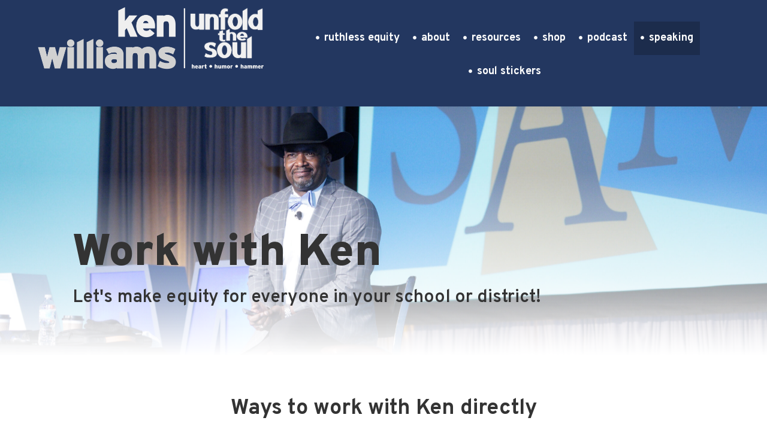

--- FILE ---
content_type: text/html; charset=UTF-8
request_url: https://unfoldthesoul.com/contact
body_size: 39978
content:
<!doctype html>
<html lang="en-US" >
	<head> <script>
var gform;gform||(document.addEventListener("gform_main_scripts_loaded",function(){gform.scriptsLoaded=!0}),window.addEventListener("DOMContentLoaded",function(){gform.domLoaded=!0}),gform={domLoaded:!1,scriptsLoaded:!1,initializeOnLoaded:function(o){gform.domLoaded&&gform.scriptsLoaded?o():!gform.domLoaded&&gform.scriptsLoaded?window.addEventListener("DOMContentLoaded",o):document.addEventListener("gform_main_scripts_loaded",o)},hooks:{action:{},filter:{}},addAction:function(o,n,r,t){gform.addHook("action",o,n,r,t)},addFilter:function(o,n,r,t){gform.addHook("filter",o,n,r,t)},doAction:function(o){gform.doHook("action",o,arguments)},applyFilters:function(o){return gform.doHook("filter",o,arguments)},removeAction:function(o,n){gform.removeHook("action",o,n)},removeFilter:function(o,n,r){gform.removeHook("filter",o,n,r)},addHook:function(o,n,r,t,i){null==gform.hooks[o][n]&&(gform.hooks[o][n]=[]);var e=gform.hooks[o][n];null==i&&(i=n+"_"+e.length),gform.hooks[o][n].push({tag:i,callable:r,priority:t=null==t?10:t})},doHook:function(n,o,r){var t;if(r=Array.prototype.slice.call(r,1),null!=gform.hooks[n][o]&&((o=gform.hooks[n][o]).sort(function(o,n){return o.priority-n.priority}),o.forEach(function(o){"function"!=typeof(t=o.callable)&&(t=window[t]),"action"==n?t.apply(null,r):r[0]=t.apply(null,r)})),"filter"==n)return r[0]},removeHook:function(o,n,t,i){var r;null!=gform.hooks[o][n]&&(r=(r=gform.hooks[o][n]).filter(function(o,n,r){return!!(null!=i&&i!=o.tag||null!=t&&t!=o.priority)}),gform.hooks[o][n]=r)}});
</script>

		<link rel="profile" href="https://gmpg.org/xfn/11">
		<meta charset="UTF-8">
		<meta name="viewport" content="width=device-width, initial-scale=1">

				<script type="text/javascript">
			window.flatStyles = window.flatStyles || ''

			window.lightspeedOptimizeStylesheet = function () {
				const currentStylesheet = document.querySelector( '.tcb-lightspeed-style:not([data-ls-optimized])' )

				if ( currentStylesheet ) {
					try {
						if ( currentStylesheet.sheet && currentStylesheet.sheet.cssRules ) {
							if ( window.flatStyles ) {
								if ( this.optimizing ) {
									setTimeout( window.lightspeedOptimizeStylesheet.bind( this ), 24 )
								} else {
									this.optimizing = true;

									let rulesIndex = 0;

									while ( rulesIndex < currentStylesheet.sheet.cssRules.length ) {
										const rule = currentStylesheet.sheet.cssRules[ rulesIndex ]
										/* remove rules that already exist in the page */
										if ( rule.type === CSSRule.STYLE_RULE && window.flatStyles.includes( `${rule.selectorText}{` ) ) {
											currentStylesheet.sheet.deleteRule( rulesIndex )
										} else {
											rulesIndex ++
										}
									}
									/* optimize, mark it such, move to the next file, append the styles we have until now */
									currentStylesheet.setAttribute( 'data-ls-optimized', '1' )

									window.flatStyles += currentStylesheet.innerHTML

									this.optimizing = false
								}
							} else {
								window.flatStyles = currentStylesheet.innerHTML
								currentStylesheet.setAttribute( 'data-ls-optimized', '1' )
							}
						}
					} catch ( error ) {
						console.warn( error )
					}

					if ( currentStylesheet.parentElement.tagName !== 'HEAD' ) {
						/* always make sure that those styles end up in the head */
						const stylesheetID = currentStylesheet.id;
						/**
						 * make sure that there is only one copy of the css
						 * e.g display CSS
						 */
						if ( ( ! stylesheetID || ( stylesheetID && ! document.querySelector( `head #${stylesheetID}` ) ) ) ) {
							document.head.prepend( currentStylesheet )
						} else {
							currentStylesheet.remove();
						}
					}
				}
			}

			window.lightspeedOptimizeFlat = function ( styleSheetElement ) {
				if ( document.querySelectorAll( 'link[href*="thrive_flat.css"]' ).length > 1 ) {
					/* disable this flat if we already have one */
					styleSheetElement.setAttribute( 'disabled', true )
				} else {
					/* if this is the first one, make sure he's in head */
					if ( styleSheetElement.parentElement.tagName !== 'HEAD' ) {
						document.head.append( styleSheetElement )
					}
				}
			}
		</script>
		<style type="text/css" id="tcb-style-base-page-204416"  onLoad="typeof window.lightspeedOptimizeStylesheet === 'function' && window.lightspeedOptimizeStylesheet()" class="tcb-lightspeed-style">.thrv-page-section{position: relative;box-sizing: border-box !important;}.thrv-page-section .tve-page-section-out{position: absolute;width: 100%;height: 100%;left: 0px;top: 0px;box-sizing: border-box;transition: box-shadow 0.5s;overflow: hidden;}.thrv-page-section.tve-height-update .tve-page-section-in{min-height: 150px;}.thrv-page-section .tve-page-section-in{box-sizing: border-box;margin-right: auto;margin-left: auto;position: relative;z-index: 1;min-height: 40px;}.thrv-page-section.tcb-window-width .tve-page-section-in{padding-left: 0px;padding-right: 0px;}.tve-page-section-in > .thrv_wrapper:first-child{margin-top: 0px;}.tve-page-section-in > .thrv_wrapper:last-child{margin-bottom: 0px;}.thrv_wrapper .tve-content-box-background{position: absolute;width: 100%;left: 0px;top: 0px;overflow: hidden;-webkit-background-clip: padding-box;height: 100% !important;}.thrv_wrapper.thrv-content-box{box-sizing: border-box;position: relative;min-height: 10px;}.thrv_wrapper.thrv-content-box div:not(.thrv_icon):not(.ui-resizable-handle):not(.tve-auxiliary-icon-element){box-sizing: border-box;}.tve-cb{display: inline-block;vertical-align: middle;clear: both;overflow: visible;width: 100%;z-index: 1;position: relative;min-height: 10px;}.tve_faq{transition: all,0.5s,all;background: rgb(228,228,228);}.tve_faq.tve_oFaq{background: rgb(248,248,248);}.tve_faq.tve_oFaq:hover{background: rgb(248,248,248) !important;}.tve_faq .tve_faqC{display: none;padding: 10px 37px;}.tve_faq .tve_faqB:hover{cursor: pointer;}.tve_faq .tve_faqB::after{content: ".";display: block;clear: both;visibility: hidden;line-height: 0;height: 0px;}.tve_faq .tve_toggle{display: inline-block;position: absolute;width: 13px;height: 13px;top: 20px;transform: rotate(0deg);}.tve_faq .tve_faqB{cursor: pointer;padding: 17px;position: relative;}:not(#tve) .thrv_toggle_shortcode .tve_faq.tve_oFaq:hover{background: rgb(248,248,248) !important;}:not(#tve) .thrv_toggle .tve-toggle-grid{display: flex;flex-wrap: nowrap;align-items: stretch;justify-content: flex-start;}:not(#tve) .thrv_toggle .tve-toggle-column{box-sizing: border-box;flex: 0 1 100%;justify-content: flex-start;width: 100%;}:not(#tve) .thrv_toggle .thrv_toggle_item{background: rgba(0,0,0,0);position: relative;}:not(#tve) .thrv_toggle .thrv_toggle_item .thrv_toggle_title{display: flex;align-items: center;padding: 10px;}:not(#tve) .thrv_toggle .thrv_toggle_item .thrv_toggle_title .tve_toggle{display: none;position: relative;top: 0px;transition: 0.25s;transform: rotate(var(--animation-angle,0deg));}:not(#tve) .thrv_toggle .thrv_toggle_item .thrv_toggle_title .tve_toggle path{fill: currentcolor;}:not(#tve) .thrv_toggle .thrv_toggle_item .thrv_toggle_title .tve-toggle-text{font-size: 20px;line-height: 2em;width: 100% !important;padding: 0px !important;margin: 0px !important;}:not(#tve) .thrv_toggle .thrv_toggle_item .thrv_toggle_title .tve-toggle-text::before{display: none;}:not(#tve) .thrv_toggle .thrv_toggle_item .thrv_toggle_title.tve-toggle-show-icon .tve_toggle{display: flex;margin-right: 8px;}:not(#tve) .thrv_toggle .thrv_toggle_item .thrv_toggle_title.tve-toggle-icon-right{flex-direction: row-reverse;}:not(#tve) .thrv_toggle .thrv_toggle_item .thrv_toggle_title.tve-toggle-icon-right .tve_toggle{margin-right: 0px;margin-left: 8px;}:not(#tve) .thrv_toggle .thrv_toggle_item .thrv_toggle_title.tve-toggle-icon-right .tve-toggle-text{flex: 1 1 0%;}:not(#tve) .thrv_toggle .thrv_toggle_item .tve_faqC{display: none;padding: 0px;border: none;}:not(#tve) .thrv_toggle .thrv_toggle_item .tve_faqC > .thrv_wrapper{margin: 0px;position: relative;}:not(#tve) .thrv_toggle.tve-draggable .tve-toggle-text{pointer-events: none;}.thrv_toggle .tve-toggle-grid .thrv_toggle_item{margin-top: var(--toggle-vertical-space,7px);}.tcb-icon{display: inline-block;width: 1em;height: 1em;line-height: 1em;vertical-align: middle;stroke-width: 0;stroke: currentcolor;fill: currentcolor;box-sizing: content-box;transform: rotate(var(--tcb-icon-rotation-angle,0deg));}svg.tcb-icon path:not([fill="none"]){transition: none;fill: inherit !important;stroke: inherit !important;}.thrv_icon{text-align: center;}.thrv-button,.thrv-button-group-item{max-width: 100%;margin-left: auto;margin-right: auto;display: table !important;}.thrv-button.thrv_wrapper,.thrv-button-group-item.thrv_wrapper{padding: 0px;}.thrv-button .tcb-plain-text{cursor: pointer;}a.tcb-button-link{background-color: rgb(26,188,156);padding: 12px 15px;font-size: 18px;box-sizing: border-box;display: inline-flex;align-items: center;overflow: hidden;width: 100%;text-align: center;line-height: 1.2em;}a.tcb-button-link:hover{background-color: rgb(21,162,136);}.thrv-button a.tcb-button-link,.thrv-button-group-item a.tcb-button-link{color: rgb(255,255,255);text-decoration: none !important;}a.tcb-button-link > span::before{position: absolute;content: "";display: none;top: -100px;bottom: -100px;width: 1px;left: 10px;background-color: rgb(0,121,0);}span.tcb-button-texts{color: inherit;display: block;flex: 1 1 0%;position: relative;}span.tcb-button-texts > span{display: block;padding: 0px;}.thrv-button-group{text-align: center;}.thrv-button-group .thrv-button-group-item{margin-top: 0px;margin-bottom: 0px;display: inline-block !important;}.thrv-button-group .thrv-button-group-item.tcb-active-state a{box-shadow: none;}.thrv-button-group .thrv-button-group-item.tcb-active-state a:hover{box-shadow: none;}.thrv_wrapper.thrv-pricing-table{padding: 0px;}.thrv_wrapper.thrv-pricing-table .thrv-button-group .thrv-button-group-item{margin-left: 20px;}.thrv_wrapper.thrv-pricing-table .thrv-button-group .thrv-button-group-item .tcb-button-link{height: 100%;padding: 10px 35px;background-color: rgb(255,255,255);font-size: 13px;font-weight: 600;color: rgb(133,133,133);text-transform: uppercase;}.thrv_wrapper.thrv-pricing-table .thrv-button-group .thrv-button-group-item.tcb-active-state a{background-color: rgb(41,193,236);color: rgb(255,255,255);}.thrv_wrapper.thrv-pricing-table .tcb-pricing-table-box-container{margin-top: 40px;}.thrv_wrapper.thrv-pricing-table .tcb-flex-col{margin: 0px;}.thrv_wrapper.thrv-pricing-table .tcb-flex-col .tve-cb li{color: rgb(135,145,152);font-size: 14px;text-align: left;}.thrv_wrapper.thrv-pricing-table .tcb-flex-col .tve-cb p{margin-bottom: 0px;}.tcb-pricing-table-box-container{margin-left: -16px;}.thrv-pricing-table .thrv-button-group-item .tcb-button-link{border: 1px solid rgb(230,233,235);border-radius: 50px;}.thrv-pricing-table .thrv-button-group-item.tcb-active-state .tcb-button-link{border-color: rgb(41,193,236);}.thrv-pricing-table .tcb-button-link:hover{box-shadow: rgba(110,125,131,0.25) 0px 4px 14px 0px;}.thrv-pricing-table .tcb-active-state .tcb-button-link:hover{box-shadow: none;}.thrv-styled_list{padding-top: 10px !important;padding-bottom: 10px !important;}.thrv-styled_list ul.tcb-styled-list{list-style: none;margin: 0px !important;padding: 0px !important;}.thrv-styled_list ul.tcb-styled-list li div.thrv_icon{padding: 10px;margin: 0px;box-sizing: content-box;}.tcb-styled-list-icon-text{display: block;z-index: 0;line-height: 2.3em;}.tcb-styled-list-icon{position: relative;z-index: 1;}.thrv-styled-list-item{display: flex;place-content: flex-start;align-items: flex-start;word-break: break-word;}.thrv-styled-list-item::before{content: none !important;}.tve_image_caption{position: relative;}.tve_image_caption:not(.tcb-mm-image.tve-tab-image){height: auto !important;}.tve_image_caption .tve_image{max-width: 100%;width: 100%;}:not(.inc) .thrv_text_element h3 a:not(.tcb-button-link){color: inherit;font: inherit;letter-spacing: inherit;}:not(.inc) .thrv_text_element h3 a:not(.tcb-button-link):hover{color: inherit;font: inherit;letter-spacing: inherit;}.thrv_text_element a:not(.tcb-button-link),.tcb-styled-list a:not(.tcb-button-link){font-size: inherit;}.tcb-style-wrap strong{font-weight: var(--g-bold-weight,bold);}.tcb-plain-text{cursor: text;}.thrv_text_element{overflow-wrap: break-word;}body:not(.tve_editor_page) .thrv_wrapper.thrv_footer,body:not(.tve_editor_page) .thrv_wrapper.thrv_header{padding: 0px;}.tcb-post-content.thrv_wrapper{margin-top: 15px;margin-bottom: 15px;padding: 0px;}#tve_editor .tcb-post-content p{font-size: 16px;line-height: 1.6em;}:not(#_s) .tcb-window-width{margin-left: calc(50% - 50vw) !important;width: 100vw;}.notifications-content-wrapper.tcb-permanently-hidden{display: none !important;}.tcb-permanently-hidden{display: none !important;}.tar-disabled{cursor: default;opacity: 0.4;pointer-events: none;}.tcb-clear::after{display: block;height: 0px;content: "";}.tcb-flex-row{display: flex;flex-flow: row;align-items: stretch;justify-content: space-between;margin-top: 0px;margin-left: -15px;padding-bottom: 15px;padding-top: 15px;}.tcb-flex-col{flex: 1 1 auto;padding-top: 0px;padding-left: 15px;}.tcb-flex-row .tcb-flex-col{box-sizing: border-box;}.tcb--cols--3:not(.tcb-resized) > .tcb-flex-col{max-width: 33.3333%;}.tcb-col{height: 100%;display: flex;flex-direction: column;position: relative;}.tcb-flex-row .tcb-col{box-sizing: border-box;}html{text-rendering: auto !important;}html body{text-rendering: auto !important;}#tve_editor ul{margin-left: 20px;}.thrv_wrapper{margin-top: 20px;margin-bottom: 20px;padding: 1px;}.thrv_wrapper div{box-sizing: content-box;}.thrv_wrapper.tve-elem-default-pad{padding: 20px;}.thrv_wrapper.thrv_text_element,.thrv_wrapper.thrv-page-section{margin: 0px;}.thrv_wrapper.thrv-columns{margin-top: 10px;margin-bottom: 10px;padding: 0px;}.thrv_wrapper.tcb-window-width{position: relative;max-width: none !important;}p{font-size: 1em;}.tve_image{border-radius: 0px;box-shadow: none;}div .tve_image_caption{padding: 0px;max-width: 100% !important;box-sizing: border-box !important;}.tve_image_caption .tve_image_frame{display: block;max-width: 100%;position: relative;overflow: hidden;}.tve_image_caption .tve_image{display: block;padding: 0px;height: auto;}.thrv_icon{line-height: 0;}.thrv_icon.tcb-icon-display{display: table;border-collapse: initial;}.thrv_icon.thrv_wrapper{margin-left: auto;margin-right: auto;padding: 0px;}:not(#_s):not(#_s) .tcb-conditional-display-placeholder{min-height: var(--tcb-container-height-d,100px) !important;position: relative;}:not(#_s):not(#_s) .tcb-conditional-display-placeholder.thrv-page-section{box-sizing: border-box;margin: 0px;}:not(#_s):not(#_s) .tcb-conditional-display-placeholder.thrv-content-box{box-sizing: border-box;}:not(#_s):not(#_s) .tcb-conditional-display-placeholder .tve-page-section-out,:not(#_s):not(#_s) .tcb-conditional-display-placeholder .tve-content-box-background{box-sizing: border-box;position: absolute;width: 100%;height: 100%;left: 0px;top: 0px;overflow: hidden;}.thrv_wrapper.thrv_contentbox_shortcode{position: relative;}body:not(.ttb-editor-page) .tcb-post-content::before,body:not(.ttb-editor-page) .tcb-post-content::after{display: none;}.thrv_wrapper.thrv_text_element{padding: 1px;}a.tcb-plain-text{cursor: pointer;}@media (max-width: 1023px){.tve-toggle-grid > .tve-toggle-column > .thrv_toggle_item:first-child{margin-top: 0px;}:not(#_s):not(#_s) .tcb-conditional-display-placeholder{min-height: var(--tcb-container-height-t) !important;}}@media (max-width: 767px){:not(#tve) .thrv_toggle .tve-toggle-grid{flex-wrap: wrap;}:not(#tve) .thrv_toggle .thrv_toggle_item .thrv_toggle_title .tve-toggle-text{white-space: pre-wrap;}.tve-toggle-grid > .tve-toggle-column:first-child > .thrv_toggle_item:first-child{margin-top: 0px;}.thrv_wrapper.thrv-pricing-table .thrv-button-group .thrv-button-group-item{margin-left: 0px;}html{overflow-x: hidden !important;}html,body{max-width: 100vw !important;}.tcb-flex-row{flex-direction: column;}.thrv_wrapper > .tcb-flex-row:not(.v-2) > .tcb-flex-col{width: 100%;max-width: 100% !important;flex: 0 0 auto !important;}:not(#_s):not(#_s) .tcb-conditional-display-placeholder{min-height: var(--tcb-container-height-m) !important;}}@media (min-width: 1024px){.thrv_toggle .tve-toggle-grid .thrv_toggle_item:first-child{margin-top: 0px;}}@media (max-width: 1023px) and (min-width: 768px){.tcb-flex-row:not(.tcb--cols--2):not(.tcb-medium-no-wrap){flex-wrap: wrap;}.tcb-flex-row:not(.tcb--cols--2):not(.tcb-medium-no-wrap) > .tcb-flex-col{flex: 1 0 250px;max-width: 100% !important;}}@media screen and (-ms-high-contrast: active),(-ms-high-contrast: none){.tcb-flex-col{width: 100%;}.tcb-col{display: block;}}@media screen and (max-device-width: 480px){body{text-size-adjust: none;}}</style><meta name='robots' content='index, follow, max-image-preview:large, max-snippet:-1, max-video-preview:-1' />
	<style>img:is([sizes="auto" i], [sizes^="auto," i]) { contain-intrinsic-size: 3000px 1500px }</style>
	
	<!-- This site is optimized with the Yoast SEO plugin v26.8 - https://yoast.com/product/yoast-seo-wordpress/ -->
	<title>Contact Us - Connect Via Social Media - Unfold the Soul</title>
	<meta name="description" content="Thinking of booking Ken for your professional development? Contact us for more information on how Ken can help transform your school culture..." />
	<link rel="canonical" href="https://unfoldthesoul.com/contact" />
	<meta property="og:locale" content="en_US" />
	<meta property="og:type" content="article" />
	<meta property="og:title" content="Contact Us - Connect Via Social Media - Unfold the Soul" />
	<meta property="og:description" content="Thinking of booking Ken for your professional development? Contact us for more information on how Ken can help transform your school culture..." />
	<meta property="og:url" content="https://unfoldthesoul.com/contact" />
	<meta property="og:site_name" content="Unfold the Soul" />
	<meta property="article:modified_time" content="2025-02-05T21:05:53+00:00" />
	<meta property="og:image" content="https://unfoldthesoul.com/wp-content/uploads/2023/12/start-with-the-crown1350x250.png" />
	<meta name="twitter:card" content="summary_large_image" />
	<meta name="twitter:label1" content="Est. reading time" />
	<meta name="twitter:data1" content="1 minute" />
	<script type="application/ld+json" class="yoast-schema-graph">{"@context":"https://schema.org","@graph":[{"@type":"WebPage","@id":"https://unfoldthesoul.com/contact","url":"https://unfoldthesoul.com/contact","name":"Contact Us - Connect Via Social Media - Unfold the Soul","isPartOf":{"@id":"https://unfoldthesoul.com/#website"},"primaryImageOfPage":{"@id":"https://unfoldthesoul.com/contact#primaryimage"},"image":{"@id":"https://unfoldthesoul.com/contact#primaryimage"},"thumbnailUrl":"https://unfoldthesoul.com/wp-content/uploads/2023/12/start-with-the-crown1350x250.png","datePublished":"2020-05-20T03:41:31+00:00","dateModified":"2025-02-05T21:05:53+00:00","description":"Thinking of booking Ken for your professional development? Contact us for more information on how Ken can help transform your school culture...","breadcrumb":{"@id":"https://unfoldthesoul.com/contact#breadcrumb"},"inLanguage":"en-US","potentialAction":[{"@type":"ReadAction","target":["https://unfoldthesoul.com/contact"]}]},{"@type":"ImageObject","inLanguage":"en-US","@id":"https://unfoldthesoul.com/contact#primaryimage","url":"https://unfoldthesoul.com/wp-content/uploads/2023/12/start-with-the-crown1350x250.png","contentUrl":"https://unfoldthesoul.com/wp-content/uploads/2023/12/start-with-the-crown1350x250.png","width":1350,"height":250},{"@type":"BreadcrumbList","@id":"https://unfoldthesoul.com/contact#breadcrumb","itemListElement":[{"@type":"ListItem","position":1,"name":"Home","item":"https://unfoldthesoul.com/"},{"@type":"ListItem","position":2,"name":"Contact"}]},{"@type":"WebSite","@id":"https://unfoldthesoul.com/#website","url":"https://unfoldthesoul.com/","name":"Unfold the Soul","description":"inspire, empower, transform","potentialAction":[{"@type":"SearchAction","target":{"@type":"EntryPoint","urlTemplate":"https://unfoldthesoul.com/?s={search_term_string}"},"query-input":{"@type":"PropertyValueSpecification","valueRequired":true,"valueName":"search_term_string"}}],"inLanguage":"en-US"}]}</script>
	<!-- / Yoast SEO plugin. -->


<link rel='dns-prefetch' href='//accounts.google.com' />
<link rel='dns-prefetch' href='//apis.google.com' />
<link rel="alternate" type="application/rss+xml" title="Unfold the Soul &raquo; Feed" href="https://unfoldthesoul.com/feed" />
<link rel="alternate" type="application/rss+xml" title="Unfold the Soul &raquo; Comments Feed" href="https://unfoldthesoul.com/comments/feed" />
<script>
window._wpemojiSettings = {"baseUrl":"https:\/\/s.w.org\/images\/core\/emoji\/16.0.1\/72x72\/","ext":".png","svgUrl":"https:\/\/s.w.org\/images\/core\/emoji\/16.0.1\/svg\/","svgExt":".svg","source":{"concatemoji":"https:\/\/unfoldthesoul.com\/wp-includes\/js\/wp-emoji-release.min.js?ver=ef607f55b52ea0d8a07c3ecdd70c60c2"}};
/*! This file is auto-generated */
!function(s,n){var o,i,e;function c(e){try{var t={supportTests:e,timestamp:(new Date).valueOf()};sessionStorage.setItem(o,JSON.stringify(t))}catch(e){}}function p(e,t,n){e.clearRect(0,0,e.canvas.width,e.canvas.height),e.fillText(t,0,0);var t=new Uint32Array(e.getImageData(0,0,e.canvas.width,e.canvas.height).data),a=(e.clearRect(0,0,e.canvas.width,e.canvas.height),e.fillText(n,0,0),new Uint32Array(e.getImageData(0,0,e.canvas.width,e.canvas.height).data));return t.every(function(e,t){return e===a[t]})}function u(e,t){e.clearRect(0,0,e.canvas.width,e.canvas.height),e.fillText(t,0,0);for(var n=e.getImageData(16,16,1,1),a=0;a<n.data.length;a++)if(0!==n.data[a])return!1;return!0}function f(e,t,n,a){switch(t){case"flag":return n(e,"\ud83c\udff3\ufe0f\u200d\u26a7\ufe0f","\ud83c\udff3\ufe0f\u200b\u26a7\ufe0f")?!1:!n(e,"\ud83c\udde8\ud83c\uddf6","\ud83c\udde8\u200b\ud83c\uddf6")&&!n(e,"\ud83c\udff4\udb40\udc67\udb40\udc62\udb40\udc65\udb40\udc6e\udb40\udc67\udb40\udc7f","\ud83c\udff4\u200b\udb40\udc67\u200b\udb40\udc62\u200b\udb40\udc65\u200b\udb40\udc6e\u200b\udb40\udc67\u200b\udb40\udc7f");case"emoji":return!a(e,"\ud83e\udedf")}return!1}function g(e,t,n,a){var r="undefined"!=typeof WorkerGlobalScope&&self instanceof WorkerGlobalScope?new OffscreenCanvas(300,150):s.createElement("canvas"),o=r.getContext("2d",{willReadFrequently:!0}),i=(o.textBaseline="top",o.font="600 32px Arial",{});return e.forEach(function(e){i[e]=t(o,e,n,a)}),i}function t(e){var t=s.createElement("script");t.src=e,t.defer=!0,s.head.appendChild(t)}"undefined"!=typeof Promise&&(o="wpEmojiSettingsSupports",i=["flag","emoji"],n.supports={everything:!0,everythingExceptFlag:!0},e=new Promise(function(e){s.addEventListener("DOMContentLoaded",e,{once:!0})}),new Promise(function(t){var n=function(){try{var e=JSON.parse(sessionStorage.getItem(o));if("object"==typeof e&&"number"==typeof e.timestamp&&(new Date).valueOf()<e.timestamp+604800&&"object"==typeof e.supportTests)return e.supportTests}catch(e){}return null}();if(!n){if("undefined"!=typeof Worker&&"undefined"!=typeof OffscreenCanvas&&"undefined"!=typeof URL&&URL.createObjectURL&&"undefined"!=typeof Blob)try{var e="postMessage("+g.toString()+"("+[JSON.stringify(i),f.toString(),p.toString(),u.toString()].join(",")+"));",a=new Blob([e],{type:"text/javascript"}),r=new Worker(URL.createObjectURL(a),{name:"wpTestEmojiSupports"});return void(r.onmessage=function(e){c(n=e.data),r.terminate(),t(n)})}catch(e){}c(n=g(i,f,p,u))}t(n)}).then(function(e){for(var t in e)n.supports[t]=e[t],n.supports.everything=n.supports.everything&&n.supports[t],"flag"!==t&&(n.supports.everythingExceptFlag=n.supports.everythingExceptFlag&&n.supports[t]);n.supports.everythingExceptFlag=n.supports.everythingExceptFlag&&!n.supports.flag,n.DOMReady=!1,n.readyCallback=function(){n.DOMReady=!0}}).then(function(){return e}).then(function(){var e;n.supports.everything||(n.readyCallback(),(e=n.source||{}).concatemoji?t(e.concatemoji):e.wpemoji&&e.twemoji&&(t(e.twemoji),t(e.wpemoji)))}))}((window,document),window._wpemojiSettings);
</script>
<!-- WP Fusion --><style type="text/css">.woocommerce .product .variations option:disabled { display: none; } </style><link rel='stylesheet' id='acfwf-wc-cart-block-integration-css' href='https://unfoldthesoul.com/wp-content/plugins/advanced-coupons-for-woocommerce-free/dist/assets/index-467dde24.css?ver=1766169941' type='text/css' media='all' />
<link rel='stylesheet' id='acfwf-wc-checkout-block-integration-css' href='https://unfoldthesoul.com/wp-content/plugins/advanced-coupons-for-woocommerce-free/dist/assets/index-2a7d8588.css?ver=1766169941' type='text/css' media='all' />
<link rel='stylesheet' id='mp-theme-css' href='https://unfoldthesoul.com/wp-content/plugins/memberpress/css/ui/theme.css?ver=1.11.35' type='text/css' media='all' />
<style id='wp-emoji-styles-inline-css' type='text/css'>

	img.wp-smiley, img.emoji {
		display: inline !important;
		border: none !important;
		box-shadow: none !important;
		height: 1em !important;
		width: 1em !important;
		margin: 0 0.07em !important;
		vertical-align: -0.1em !important;
		background: none !important;
		padding: 0 !important;
	}
</style>
<link rel='stylesheet' id='wp-block-library-css' href='https://unfoldthesoul.com/wp-includes/css/dist/block-library/style.min.css?ver=ef607f55b52ea0d8a07c3ecdd70c60c2' type='text/css' media='all' />
<style id='classic-theme-styles-inline-css' type='text/css'>
/*! This file is auto-generated */
.wp-block-button__link{color:#fff;background-color:#32373c;border-radius:9999px;box-shadow:none;text-decoration:none;padding:calc(.667em + 2px) calc(1.333em + 2px);font-size:1.125em}.wp-block-file__button{background:#32373c;color:#fff;text-decoration:none}
</style>
<link rel='stylesheet' id='acfw-blocks-frontend-css' href='https://unfoldthesoul.com/wp-content/plugins/advanced-coupons-for-woocommerce-free/css/acfw-blocks-frontend.css?ver=4.7.1' type='text/css' media='all' />
<style id='gutena-play-button-style-inline-css' type='text/css'>
.wp-block-gutena-play-button{display:flex;justify-content:center}.wp-block-gutena-play-button.alignleft{float:none;justify-content:flex-start}.wp-block-gutena-play-button.alignright{float:none;justify-content:flex-end}.wp-block-gutena-play-button .play-button{background:var(--gutena--lightbox-button-color,#fff);border:2px solid var(--gutena--lightbox-button-color,#fff);border-radius:var(--gutena--lightbox-radius,0);cursor:pointer;height:var(--gutena--lightbox-button-width,64px);position:relative;vertical-align:middle;width:var(--gutena--lightbox-button-width,64px)}.wp-block-gutena-play-button .play-button:hover{background:var(--gutena--lightbox-button-hover-color,var(--gutena--lightbox-button-color,#fff));border-color:var(--gutena--lightbox-button-hover-color,var(--gutena--lightbox-button-color,#fff))}.wp-block-gutena-play-button .play-button.bordered,.wp-block-gutena-play-button .play-button.bordered:hover{background-color:transparent!important}.wp-block-gutena-play-button .play-button.circle{border-radius:50%;position:relative}.wp-block-gutena-play-button .play-button.circle[data-ripple=true]:after,.wp-block-gutena-play-button .play-button.circle[data-ripple=true]:before{animation:gutena-ripple 2.6s cubic-bezier(.25,.9,.2,1) .4s infinite;border:1px solid hsla(0,0%,100%,.5);border-radius:50%;content:"";display:block;height:100%;left:-1px;opacity:0;position:absolute;top:-1px;transform:scale(.35);width:100%}.wp-block-gutena-play-button .play-button.circle[data-ripple=true]:before{animation-delay:.5s}.wp-block-gutena-play-button .play-button.circle[data-ripple=true]:after{animation-delay:0s}.wp-block-gutena-play-button .play-button.circle .play-icon{border-radius:50%}.wp-block-gutena-play-button .play-button .play-icon{border-radius:var(--gutena--lightbox-radius,0);bottom:0;left:0;margin:0;padding:1px 0 0 1px;position:absolute;right:0;top:0;transition:transform .35s ease;z-index:99}.wp-block-gutena-play-button .play-button .play-icon:after{border-bottom:var(--gutena--lightbox-icon-size,10px) solid transparent;border-left:calc(var(--gutena--lightbox-icon-size, 10px)*1.5) solid var(--gutena--lightbox-icon-color,#0274fa);border-top:var(--gutena--lightbox-icon-size,10px) solid transparent;content:"";display:block;height:0;left:50%;position:absolute;top:50%;transform:translate(-35%,-50%);width:0}.wp-block-gutena-play-button .play-button .play-icon:hover:after{border-left-color:var(--gutena--lightbox-icon-hover-color,var(--gutena--lightbox-icon-color,#0274fa))!important}@keyframes gutena-ripple{0%{opacity:1;transform:scale(1)}to{opacity:0;transform:scale(1.7)}}.tingle-modal *{box-sizing:border-box}.tingle-modal{-webkit-overflow-scrolling:touch;align-items:center;background:rgba(0,0,0,.9);bottom:0;cursor:url("data:image/svg+xml;charset=utf-8,%3Csvg width=%2719%27 height=%2719%27 xmlns=%27http://www.w3.org/2000/svg%27%3E%3Cpath d=%27m15.514.535-6.42 6.42L2.677.536a1.517 1.517 0 0 0-2.14 0 1.517 1.517 0 0 0 0 2.14l6.42 6.419-6.42 6.419a1.517 1.517 0 0 0 0 2.14 1.517 1.517 0 0 0 2.14 0l6.419-6.42 6.419 6.42a1.517 1.517 0 0 0 2.14 0 1.517 1.517 0 0 0 0-2.14l-6.42-6.42 6.42-6.418a1.517 1.517 0 0 0 0-2.14 1.516 1.516 0 0 0-2.14 0z%27 fill=%27%23FFF%27/%3E%3C/svg%3E"),auto;display:flex;flex-direction:column;left:0;opacity:0;overflow:hidden;position:fixed;right:0;top:0;visibility:hidden;z-index:1000}@supports((-webkit-backdrop-filter:blur(12px)) or (backdrop-filter:blur(12px))){.tingle-modal{-webkit-backdrop-filter:blur(12px);backdrop-filter:blur(12px)}}.tingle-modal--confirm .tingle-modal-box{text-align:center}.tingle-modal--noOverlayClose{cursor:default}.tingle-modal--noClose .tingle-modal__close{display:none}.tingle-modal__close{background-color:transparent;border:none;color:#fff;cursor:pointer;height:2rem;padding:0;position:fixed;right:2.5rem;top:2.5rem;width:2rem;z-index:1000}.tingle-modal__close svg *{fill:currentColor}.tingle-modal__closeLabel{display:none}.tingle-modal__close:hover{color:#fff}.tingle-modal-box{background:#fff;border-radius:4px;cursor:auto;flex-shrink:0;margin-bottom:auto;margin-top:auto;opacity:1;position:relative;width:60%;will-change:transform,opacity}.tingle-modal-box__content{padding:3rem}.tingle-modal-box__footer{background-color:#f5f5f5;border-bottom-left-radius:4px;border-bottom-right-radius:4px;cursor:auto;padding:1.5rem 2rem;width:auto}.tingle-modal-box__footer:after{clear:both;content:"";display:table}.tingle-modal-box__footer--sticky{bottom:-200px;opacity:1;position:fixed;transition:bottom .3s ease-in-out .3s;z-index:10001}.tingle-enabled{left:0;overflow:hidden;position:fixed;right:0}.tingle-modal--visible .tingle-modal-box__footer{bottom:0}.tingle-modal--visible{opacity:1;visibility:visible}.tingle-modal--visible .tingle-modal-box{animation:scale .2s cubic-bezier(.68,-.55,.265,1.55) forwards}.tingle-modal--overflow{overflow-y:scroll;padding-top:8vh}.tingle-btn{background-color:gray;border:none;box-shadow:none;color:#fff;cursor:pointer;display:inline-block;font-family:inherit;font-size:inherit;line-height:normal;margin:0 .5rem;padding:1rem 2rem;text-decoration:none;transition:background-color .4s ease;vertical-align:middle}.tingle-btn--primary{background-color:#3498db}.tingle-btn--danger{background-color:#e74c3c}.tingle-btn--default{background-color:#34495e}.tingle-btn--pull-left{float:left}.tingle-btn--pull-right{float:right}@media(max-width:540px){.tingle-modal{display:block;padding-top:60px;top:0;width:100%}.tingle-modal-box{border-radius:0;width:auto}.tingle-modal-box__content{overflow-y:scroll}.tingle-modal--noClose{top:0}.tingle-modal--noOverlayClose{padding-top:0}.tingle-modal-box__footer .tingle-btn{display:block;float:none;margin-bottom:1rem;width:100%}.tingle-modal__close{background-color:#2c3e50;border:none;box-shadow:none;color:#fff;display:block;height:60px;left:0;right:0;top:0;width:100%}.tingle-modal__closeLabel{display:inline-block;font-family:-apple-system,BlinkMacSystemFont,Segoe UI,Roboto,Oxygen,Ubuntu,Cantarell,Fira Sans,Droid Sans,Helvetica Neue,sans-serif;font-size:1.6rem;vertical-align:middle}.tingle-modal__closeIcon{display:inline-block;font-size:0;margin-right:.8rem;vertical-align:middle;width:1.6rem}}@keyframes scale{0%{opacity:0;transform:scale(.9)}to{opacity:1;transform:scale(1)}}.tingle-modal.gutena-lightbox-modal{z-index:99999}.tingle-modal.gutena-lightbox-modal .tingle-modal-box__content{padding:1rem}.tingle-modal.gutena-lightbox-modal .tingle-modal-box__content .gutena-lightbox-close{cursor:pointer;position:absolute;right:-30px;top:-30px}@media(max-width:540px){.tingle-modal.gutena-lightbox-modal .tingle-modal-box__content .gutena-lightbox-close{display:none}}.tingle-modal.gutena-lightbox-modal .tingle-modal-box__content .gutena-lightbox-close svg{color:#fff;height:20px;width:20px}.tingle-modal.gutena-lightbox-modal .tingle-modal-box__content .gutena-lightbox-close svg *{fill:currentColor}.tingle-modal.gutena-lightbox-modal .tingle-modal-box__content .embed-container{--video--width:1000;--video--height:540;background:#000;max-width:100%;overflow:hidden;padding-bottom:calc(var(--video--height)/var(--video--width)*100%);position:relative}@media(max-width:540px){.tingle-modal.gutena-lightbox-modal .tingle-modal-box__content .embed-container{margin-top:62px}}.tingle-modal.gutena-lightbox-modal .tingle-modal-box__content .embed-container embed,.tingle-modal.gutena-lightbox-modal .tingle-modal-box__content .embed-container iframe,.tingle-modal.gutena-lightbox-modal .tingle-modal-box__content .embed-container object{height:100%;left:0;position:absolute;top:0;width:100%}.tingle-modal.gutena-lightbox-modal .tingle-modal__closeIcon svg{height:20px;width:20px}@media(min-width:541px){.tingle-modal.gutena-lightbox-modal .tingle-modal__close{display:none}}@media(max-width:540px){.tingle-modal.gutena-lightbox-modal .tingle-modal__close{background-color:#000}.tingle-modal.gutena-lightbox-modal .tingle-modal__close .tingle-modal__closeIcon{margin-right:.3rem}.tingle-modal.gutena-lightbox-modal .tingle-modal__close .tingle-modal__closeIcon svg{height:13px;width:13px}.tingle-modal.gutena-lightbox-modal .tingle-modal__close .tingle-modal__closeLabel{font-size:1.2rem}}

</style>
<link rel='stylesheet' id='convertkit-broadcasts-css' href='https://unfoldthesoul.com/wp-content/plugins/convertkit/resources/frontend/css/broadcasts.css?ver=3.1.5' type='text/css' media='all' />
<link rel='stylesheet' id='convertkit-button-css' href='https://unfoldthesoul.com/wp-content/plugins/convertkit/resources/frontend/css/button.css?ver=3.1.5' type='text/css' media='all' />
<link rel='stylesheet' id='convertkit-form-css' href='https://unfoldthesoul.com/wp-content/plugins/convertkit/resources/frontend/css/form.css?ver=3.1.5' type='text/css' media='all' />
<link rel='stylesheet' id='convertkit-form-builder-field-css' href='https://unfoldthesoul.com/wp-content/plugins/convertkit/resources/frontend/css/form-builder.css?ver=3.1.5' type='text/css' media='all' />
<link rel='stylesheet' id='convertkit-form-builder-css' href='https://unfoldthesoul.com/wp-content/plugins/convertkit/resources/frontend/css/form-builder.css?ver=3.1.5' type='text/css' media='all' />
<style id='global-styles-inline-css' type='text/css'>
:root{--wp--preset--aspect-ratio--square: 1;--wp--preset--aspect-ratio--4-3: 4/3;--wp--preset--aspect-ratio--3-4: 3/4;--wp--preset--aspect-ratio--3-2: 3/2;--wp--preset--aspect-ratio--2-3: 2/3;--wp--preset--aspect-ratio--16-9: 16/9;--wp--preset--aspect-ratio--9-16: 9/16;--wp--preset--color--black: #000000;--wp--preset--color--cyan-bluish-gray: #abb8c3;--wp--preset--color--white: #ffffff;--wp--preset--color--pale-pink: #f78da7;--wp--preset--color--vivid-red: #cf2e2e;--wp--preset--color--luminous-vivid-orange: #ff6900;--wp--preset--color--luminous-vivid-amber: #fcb900;--wp--preset--color--light-green-cyan: #7bdcb5;--wp--preset--color--vivid-green-cyan: #00d084;--wp--preset--color--pale-cyan-blue: #8ed1fc;--wp--preset--color--vivid-cyan-blue: #0693e3;--wp--preset--color--vivid-purple: #9b51e0;--wp--preset--gradient--vivid-cyan-blue-to-vivid-purple: linear-gradient(135deg,rgba(6,147,227,1) 0%,rgb(155,81,224) 100%);--wp--preset--gradient--light-green-cyan-to-vivid-green-cyan: linear-gradient(135deg,rgb(122,220,180) 0%,rgb(0,208,130) 100%);--wp--preset--gradient--luminous-vivid-amber-to-luminous-vivid-orange: linear-gradient(135deg,rgba(252,185,0,1) 0%,rgba(255,105,0,1) 100%);--wp--preset--gradient--luminous-vivid-orange-to-vivid-red: linear-gradient(135deg,rgba(255,105,0,1) 0%,rgb(207,46,46) 100%);--wp--preset--gradient--very-light-gray-to-cyan-bluish-gray: linear-gradient(135deg,rgb(238,238,238) 0%,rgb(169,184,195) 100%);--wp--preset--gradient--cool-to-warm-spectrum: linear-gradient(135deg,rgb(74,234,220) 0%,rgb(151,120,209) 20%,rgb(207,42,186) 40%,rgb(238,44,130) 60%,rgb(251,105,98) 80%,rgb(254,248,76) 100%);--wp--preset--gradient--blush-light-purple: linear-gradient(135deg,rgb(255,206,236) 0%,rgb(152,150,240) 100%);--wp--preset--gradient--blush-bordeaux: linear-gradient(135deg,rgb(254,205,165) 0%,rgb(254,45,45) 50%,rgb(107,0,62) 100%);--wp--preset--gradient--luminous-dusk: linear-gradient(135deg,rgb(255,203,112) 0%,rgb(199,81,192) 50%,rgb(65,88,208) 100%);--wp--preset--gradient--pale-ocean: linear-gradient(135deg,rgb(255,245,203) 0%,rgb(182,227,212) 50%,rgb(51,167,181) 100%);--wp--preset--gradient--electric-grass: linear-gradient(135deg,rgb(202,248,128) 0%,rgb(113,206,126) 100%);--wp--preset--gradient--midnight: linear-gradient(135deg,rgb(2,3,129) 0%,rgb(40,116,252) 100%);--wp--preset--font-size--small: 13px;--wp--preset--font-size--medium: 20px;--wp--preset--font-size--large: 36px;--wp--preset--font-size--x-large: 42px;--wp--preset--spacing--20: 0.44rem;--wp--preset--spacing--30: 0.67rem;--wp--preset--spacing--40: 1rem;--wp--preset--spacing--50: 1.5rem;--wp--preset--spacing--60: 2.25rem;--wp--preset--spacing--70: 3.38rem;--wp--preset--spacing--80: 5.06rem;--wp--preset--shadow--natural: 6px 6px 9px rgba(0, 0, 0, 0.2);--wp--preset--shadow--deep: 12px 12px 50px rgba(0, 0, 0, 0.4);--wp--preset--shadow--sharp: 6px 6px 0px rgba(0, 0, 0, 0.2);--wp--preset--shadow--outlined: 6px 6px 0px -3px rgba(255, 255, 255, 1), 6px 6px rgba(0, 0, 0, 1);--wp--preset--shadow--crisp: 6px 6px 0px rgba(0, 0, 0, 1);}:where(.is-layout-flex){gap: 0.5em;}:where(.is-layout-grid){gap: 0.5em;}body .is-layout-flex{display: flex;}.is-layout-flex{flex-wrap: wrap;align-items: center;}.is-layout-flex > :is(*, div){margin: 0;}body .is-layout-grid{display: grid;}.is-layout-grid > :is(*, div){margin: 0;}:where(.wp-block-columns.is-layout-flex){gap: 2em;}:where(.wp-block-columns.is-layout-grid){gap: 2em;}:where(.wp-block-post-template.is-layout-flex){gap: 1.25em;}:where(.wp-block-post-template.is-layout-grid){gap: 1.25em;}.has-black-color{color: var(--wp--preset--color--black) !important;}.has-cyan-bluish-gray-color{color: var(--wp--preset--color--cyan-bluish-gray) !important;}.has-white-color{color: var(--wp--preset--color--white) !important;}.has-pale-pink-color{color: var(--wp--preset--color--pale-pink) !important;}.has-vivid-red-color{color: var(--wp--preset--color--vivid-red) !important;}.has-luminous-vivid-orange-color{color: var(--wp--preset--color--luminous-vivid-orange) !important;}.has-luminous-vivid-amber-color{color: var(--wp--preset--color--luminous-vivid-amber) !important;}.has-light-green-cyan-color{color: var(--wp--preset--color--light-green-cyan) !important;}.has-vivid-green-cyan-color{color: var(--wp--preset--color--vivid-green-cyan) !important;}.has-pale-cyan-blue-color{color: var(--wp--preset--color--pale-cyan-blue) !important;}.has-vivid-cyan-blue-color{color: var(--wp--preset--color--vivid-cyan-blue) !important;}.has-vivid-purple-color{color: var(--wp--preset--color--vivid-purple) !important;}.has-black-background-color{background-color: var(--wp--preset--color--black) !important;}.has-cyan-bluish-gray-background-color{background-color: var(--wp--preset--color--cyan-bluish-gray) !important;}.has-white-background-color{background-color: var(--wp--preset--color--white) !important;}.has-pale-pink-background-color{background-color: var(--wp--preset--color--pale-pink) !important;}.has-vivid-red-background-color{background-color: var(--wp--preset--color--vivid-red) !important;}.has-luminous-vivid-orange-background-color{background-color: var(--wp--preset--color--luminous-vivid-orange) !important;}.has-luminous-vivid-amber-background-color{background-color: var(--wp--preset--color--luminous-vivid-amber) !important;}.has-light-green-cyan-background-color{background-color: var(--wp--preset--color--light-green-cyan) !important;}.has-vivid-green-cyan-background-color{background-color: var(--wp--preset--color--vivid-green-cyan) !important;}.has-pale-cyan-blue-background-color{background-color: var(--wp--preset--color--pale-cyan-blue) !important;}.has-vivid-cyan-blue-background-color{background-color: var(--wp--preset--color--vivid-cyan-blue) !important;}.has-vivid-purple-background-color{background-color: var(--wp--preset--color--vivid-purple) !important;}.has-black-border-color{border-color: var(--wp--preset--color--black) !important;}.has-cyan-bluish-gray-border-color{border-color: var(--wp--preset--color--cyan-bluish-gray) !important;}.has-white-border-color{border-color: var(--wp--preset--color--white) !important;}.has-pale-pink-border-color{border-color: var(--wp--preset--color--pale-pink) !important;}.has-vivid-red-border-color{border-color: var(--wp--preset--color--vivid-red) !important;}.has-luminous-vivid-orange-border-color{border-color: var(--wp--preset--color--luminous-vivid-orange) !important;}.has-luminous-vivid-amber-border-color{border-color: var(--wp--preset--color--luminous-vivid-amber) !important;}.has-light-green-cyan-border-color{border-color: var(--wp--preset--color--light-green-cyan) !important;}.has-vivid-green-cyan-border-color{border-color: var(--wp--preset--color--vivid-green-cyan) !important;}.has-pale-cyan-blue-border-color{border-color: var(--wp--preset--color--pale-cyan-blue) !important;}.has-vivid-cyan-blue-border-color{border-color: var(--wp--preset--color--vivid-cyan-blue) !important;}.has-vivid-purple-border-color{border-color: var(--wp--preset--color--vivid-purple) !important;}.has-vivid-cyan-blue-to-vivid-purple-gradient-background{background: var(--wp--preset--gradient--vivid-cyan-blue-to-vivid-purple) !important;}.has-light-green-cyan-to-vivid-green-cyan-gradient-background{background: var(--wp--preset--gradient--light-green-cyan-to-vivid-green-cyan) !important;}.has-luminous-vivid-amber-to-luminous-vivid-orange-gradient-background{background: var(--wp--preset--gradient--luminous-vivid-amber-to-luminous-vivid-orange) !important;}.has-luminous-vivid-orange-to-vivid-red-gradient-background{background: var(--wp--preset--gradient--luminous-vivid-orange-to-vivid-red) !important;}.has-very-light-gray-to-cyan-bluish-gray-gradient-background{background: var(--wp--preset--gradient--very-light-gray-to-cyan-bluish-gray) !important;}.has-cool-to-warm-spectrum-gradient-background{background: var(--wp--preset--gradient--cool-to-warm-spectrum) !important;}.has-blush-light-purple-gradient-background{background: var(--wp--preset--gradient--blush-light-purple) !important;}.has-blush-bordeaux-gradient-background{background: var(--wp--preset--gradient--blush-bordeaux) !important;}.has-luminous-dusk-gradient-background{background: var(--wp--preset--gradient--luminous-dusk) !important;}.has-pale-ocean-gradient-background{background: var(--wp--preset--gradient--pale-ocean) !important;}.has-electric-grass-gradient-background{background: var(--wp--preset--gradient--electric-grass) !important;}.has-midnight-gradient-background{background: var(--wp--preset--gradient--midnight) !important;}.has-small-font-size{font-size: var(--wp--preset--font-size--small) !important;}.has-medium-font-size{font-size: var(--wp--preset--font-size--medium) !important;}.has-large-font-size{font-size: var(--wp--preset--font-size--large) !important;}.has-x-large-font-size{font-size: var(--wp--preset--font-size--x-large) !important;}
:where(.wp-block-post-template.is-layout-flex){gap: 1.25em;}:where(.wp-block-post-template.is-layout-grid){gap: 1.25em;}
:where(.wp-block-columns.is-layout-flex){gap: 2em;}:where(.wp-block-columns.is-layout-grid){gap: 2em;}
:root :where(.wp-block-pullquote){font-size: 1.5em;line-height: 1.6;}
</style>
<link rel='stylesheet' id='contact-form-7-css' href='https://unfoldthesoul.com/wp-content/plugins/contact-form-7/includes/css/styles.css?ver=6.1.4' type='text/css' media='all' />
<link rel='stylesheet' id='woocommerce-layout-css' href='https://unfoldthesoul.com/wp-content/plugins/woocommerce/assets/css/woocommerce-layout.css?ver=10.4.3' type='text/css' media='all' />
<link rel='stylesheet' id='woocommerce-smallscreen-css' href='https://unfoldthesoul.com/wp-content/plugins/woocommerce/assets/css/woocommerce-smallscreen.css?ver=10.4.3' type='text/css' media='only screen and (max-width: 768px)' />
<link rel='stylesheet' id='woocommerce-general-css' href='https://unfoldthesoul.com/wp-content/plugins/woocommerce/assets/css/woocommerce.css?ver=10.4.3' type='text/css' media='all' />
<style id='woocommerce-inline-inline-css' type='text/css'>
.woocommerce form .form-row .required { visibility: visible; }
</style>
<link rel='stylesheet' id='cmplz-general-css' href='https://unfoldthesoul.com/wp-content/plugins/complianz-gdpr/assets/css/cookieblocker.min.css?ver=1765910756' type='text/css' media='all' />
<link rel='stylesheet' id='wp-components-css' href='https://unfoldthesoul.com/wp-includes/css/dist/components/style.min.css?ver=ef607f55b52ea0d8a07c3ecdd70c60c2' type='text/css' media='all' />
<link rel='stylesheet' id='godaddy-styles-css' href='https://unfoldthesoul.com/wp-content/mu-plugins/vendor/wpex/godaddy-launch/includes/Dependencies/GoDaddy/Styles/build/latest.css?ver=2.0.2' type='text/css' media='all' />
<link rel='stylesheet' id='email-before-download-css' href='https://unfoldthesoul.com/wp-content/plugins/email-before-download/public/css/email-before-download-public.css?ver=6.9.8' type='text/css' media='all' />
<link rel='stylesheet' id='wpfront-notification-bar-css' href='https://unfoldthesoul.com/wp-content/plugins/wpfront-notification-bar/css/wpfront-notification-bar.min.css?ver=3.5.1.05102' type='text/css' media='all' />
<link rel='stylesheet' id='thrive-theme-woocommerce-css' href='https://unfoldthesoul.com/wp-content/themes/thrive-theme/inc/assets/dist/woocommerce.css?ver=10.8.6' type='text/css' media='all' />
<link rel='stylesheet' id='thrive-theme-css' href='https://unfoldthesoul.com/wp-content/themes/thrive-theme/style.css?ver=10.8.6' type='text/css' media='all' />
<link rel='stylesheet' id='tve_style_family_tve_flt-css' href='https://unfoldthesoul.com/wp-content/plugins/thrive-visual-editor/editor/css/thrive_flat.css?ver=10.8.6' type='text/css' media='all' />
<link rel='stylesheet' id='thrive-theme-styles-css' href='https://unfoldthesoul.com/wp-content/themes/thrive-theme/inc/assets/dist/theme.css?ver=10.8.6' type='text/css' media='all' />
<link rel='stylesheet' id='thrive-template-css' href='//unfoldthesoul.com/wp-content/uploads/thrive/theme-template-1676480248.css?ver=10.8.6' type='text/css' media='all' />
<link rel='stylesheet' id='gform_basic-css' href='https://unfoldthesoul.com/wp-content/plugins/gravityforms/assets/css/dist/basic.min.css?ver=2.8.18' type='text/css' media='all' />
<link rel='stylesheet' id='gform_theme_components-css' href='https://unfoldthesoul.com/wp-content/plugins/gravityforms/assets/css/dist/theme-components.min.css?ver=2.8.18' type='text/css' media='all' />
<link rel='stylesheet' id='gform_theme_ie11-css' href='https://unfoldthesoul.com/wp-content/plugins/gravityforms/assets/css/dist/theme-ie11.min.css?ver=2.8.18' type='text/css' media='all' />
<link rel='stylesheet' id='gform_theme-css' href='https://unfoldthesoul.com/wp-content/plugins/gravityforms/assets/css/dist/theme.min.css?ver=2.8.18' type='text/css' media='all' />
<link rel='stylesheet' id='select2-css' href='https://unfoldthesoul.com/wp-content/plugins/woocommerce/assets/css/select2.css?ver=10.4.3' type='text/css' media='all' />
<script async src="https://unfoldthesoul.com/wp-content/plugins/burst-statistics/assets/js/timeme/timeme.min.js?ver=1769107564" id="burst-timeme-js"></script>
<script src="https://unfoldthesoul.com/wp-includes/js/dist/hooks.min.js?ver=4d63a3d491d11ffd8ac6" id="wp-hooks-js"></script>
<script src="https://unfoldthesoul.com/wp-includes/js/dist/i18n.min.js?ver=5e580eb46a90c2b997e6" id="wp-i18n-js"></script>
<script id="wp-i18n-js-after">
wp.i18n.setLocaleData( { 'text direction\u0004ltr': [ 'ltr' ] } );
</script>
<script src="https://unfoldthesoul.com/wp-includes/js/dist/vendor/wp-polyfill.min.js?ver=3.15.0" id="wp-polyfill-js"></script>
<script src="https://unfoldthesoul.com/wp-includes/js/dist/url.min.js?ver=c2964167dfe2477c14ea" id="wp-url-js"></script>
<script src="https://unfoldthesoul.com/wp-includes/js/dist/api-fetch.min.js?ver=3623a576c78df404ff20" id="wp-api-fetch-js"></script>
<script id="wp-api-fetch-js-after">
wp.apiFetch.use( wp.apiFetch.createRootURLMiddleware( "https://unfoldthesoul.com/wp-json/" ) );
wp.apiFetch.nonceMiddleware = wp.apiFetch.createNonceMiddleware( "dabc0c4326" );
wp.apiFetch.use( wp.apiFetch.nonceMiddleware );
wp.apiFetch.use( wp.apiFetch.mediaUploadMiddleware );
wp.apiFetch.nonceEndpoint = "https://unfoldthesoul.com/wp-admin/admin-ajax.php?action=rest-nonce";
</script>
<script async src="https://unfoldthesoul.com/wp-content/uploads/burst/js/burst.min.js?ver=1762812245" id="burst-js"></script>
<script src="https://unfoldthesoul.com/wp-content/plugins/gutena-lightbox/build/play-button/view.js?ver=68ac5a6dd1eeb27d33c4" id="gutena-play-button-script-js"></script>
<script id="jquery-core-js-extra">
var xlwcty = {"ajax_url":"https:\/\/unfoldthesoul.com\/wp-admin\/admin-ajax.php","version":"2.23.0","wc_version":"10.4.3"};
</script>
<script src="https://unfoldthesoul.com/wp-includes/js/jquery/jquery.min.js?ver=3.7.1" id="jquery-core-js"></script>
<script src="https://unfoldthesoul.com/wp-includes/js/jquery/jquery-migrate.min.js?ver=3.4.1" id="jquery-migrate-js"></script>
<script src="https://unfoldthesoul.com/wp-includes/js/jquery/ui/core.min.js?ver=1.13.3" id="jquery-ui-core-js"></script>
<script src="https://unfoldthesoul.com/wp-includes/js/jquery/ui/menu.min.js?ver=1.13.3" id="jquery-ui-menu-js"></script>
<script src="https://unfoldthesoul.com/wp-includes/js/dist/dom-ready.min.js?ver=f77871ff7694fffea381" id="wp-dom-ready-js"></script>
<script src="https://unfoldthesoul.com/wp-includes/js/dist/a11y.min.js?ver=3156534cc54473497e14" id="wp-a11y-js"></script>
<script src="https://unfoldthesoul.com/wp-includes/js/jquery/ui/autocomplete.min.js?ver=1.13.3" id="jquery-ui-autocomplete-js"></script>
<script src="https://unfoldthesoul.com/wp-includes/js/imagesloaded.min.js?ver=5.0.0" id="imagesloaded-js"></script>
<script src="https://unfoldthesoul.com/wp-includes/js/masonry.min.js?ver=4.2.2" id="masonry-js"></script>
<script src="https://unfoldthesoul.com/wp-includes/js/jquery/jquery.masonry.min.js?ver=3.1.2b" id="jquery-masonry-js"></script>
<script id="tve_frontend-js-extra">
var tve_frontend_options = {"ajaxurl":"https:\/\/unfoldthesoul.com\/wp-admin\/admin-ajax.php","is_editor_page":"","page_events":[],"is_single":"1","social_fb_app_id":"","dash_url":"https:\/\/unfoldthesoul.com\/wp-content\/themes\/thrive-theme\/thrive-dashboard","queried_object":{"ID":204416,"post_author":"4"},"query_vars":{"page":"","pagename":"contact"},"$_POST":[],"translations":{"Copy":"Copy","empty_username":"ERROR: The username field is empty.","empty_password":"ERROR: The password field is empty.","empty_login":"ERROR: Enter a username or email address.","min_chars":"At least %s characters are needed","no_headings":"No headings found","registration_err":{"required_field":"<strong>Error<\/strong>: This field is required","required_email":"<strong>Error<\/strong>: Please type your email address","invalid_email":"<strong>Error<\/strong>: The email address isn&#8217;t correct","passwordmismatch":"<strong>Error<\/strong>: Password mismatch"}},"routes":{"posts":"https:\/\/unfoldthesoul.com\/wp-json\/tcb\/v1\/posts","video_reporting":"https:\/\/unfoldthesoul.com\/wp-json\/tcb\/v1\/video-reporting"},"nonce":"dabc0c4326","allow_video_src":"","google_client_id":null,"google_api_key":null,"facebook_app_id":null,"lead_generation_custom_tag_apis":["activecampaign","aweber","convertkit","drip","klicktipp","mailchimp","sendlane","zapier","wpfusion"],"post_request_data":[],"user_profile_nonce":"449e378575","ip":"47.18.239.151","current_user":[],"post_id":"204416","post_title":"Contact","post_type":"page","post_url":"https:\/\/unfoldthesoul.com\/contact","is_lp":"","woo_rest_routes":{"shop":"https:\/\/unfoldthesoul.com\/wp-json\/tcb\/v1\/woo\/render_shop","product_categories":"https:\/\/unfoldthesoul.com\/wp-json\/tcb\/v1\/woo\/render_product_categories","product_variations":"https:\/\/unfoldthesoul.com\/wp-json\/tcb\/v1\/woo\/variations"},"conditional_display":{"is_tooltip_dismissed":false},"woocommerce_related_plugins":{"product_addons":false}};
</script>
<script src="https://unfoldthesoul.com/wp-content/plugins/thrive-visual-editor/editor/js/dist/modules/general.min.js?ver=10.8.6" id="tve_frontend-js"></script>
<script src="https://unfoldthesoul.com/wp-content/plugins/woocommerce/assets/js/jquery-blockui/jquery.blockUI.min.js?ver=2.7.0-wc.10.4.3" id="wc-jquery-blockui-js" defer data-wp-strategy="defer"></script>
<script id="wc-add-to-cart-js-extra">
var wc_add_to_cart_params = {"ajax_url":"\/wp-admin\/admin-ajax.php","wc_ajax_url":"\/?wc-ajax=%%endpoint%%","i18n_view_cart":"View cart","cart_url":"https:\/\/unfoldthesoul.com\/cart","is_cart":"","cart_redirect_after_add":"no"};
</script>
<script src="https://unfoldthesoul.com/wp-content/plugins/woocommerce/assets/js/frontend/add-to-cart.min.js?ver=10.4.3" id="wc-add-to-cart-js" defer data-wp-strategy="defer"></script>
<script src="https://unfoldthesoul.com/wp-content/plugins/woocommerce/assets/js/js-cookie/js.cookie.min.js?ver=2.1.4-wc.10.4.3" id="wc-js-cookie-js" defer data-wp-strategy="defer"></script>
<script id="wc-cart-fragments-js-extra">
var wc_cart_fragments_params = {"ajax_url":"\/wp-admin\/admin-ajax.php","wc_ajax_url":"\/?wc-ajax=%%endpoint%%","cart_hash_key":"wc_cart_hash_e6e1b3d92cf9eaa39cf14c14509570ec","fragment_name":"wc_fragments_e6e1b3d92cf9eaa39cf14c14509570ec","request_timeout":"5000"};
</script>
<script src="https://unfoldthesoul.com/wp-content/plugins/woocommerce/assets/js/frontend/cart-fragments.min.js?ver=10.4.3" id="wc-cart-fragments-js" defer data-wp-strategy="defer"></script>
<script id="woocommerce-js-extra">
var woocommerce_params = {"ajax_url":"\/wp-admin\/admin-ajax.php","wc_ajax_url":"\/?wc-ajax=%%endpoint%%","i18n_password_show":"Show password","i18n_password_hide":"Hide password"};
</script>
<script src="https://unfoldthesoul.com/wp-content/plugins/woocommerce/assets/js/frontend/woocommerce.min.js?ver=10.4.3" id="woocommerce-js" defer data-wp-strategy="defer"></script>
<script src="https://unfoldthesoul.com/wp-content/plugins/wpfront-notification-bar/js/wpfront-notification-bar.min.js?ver=3.5.1.05102" id="wpfront-notification-bar-js"></script>
<script id="theme-frontend-js-extra">
var thrive_front_localize = {"comments_form":{"error_defaults":{"email":"Email address invalid","url":"Website address invalid","required":"Required field missing"}},"routes":{"posts":"https:\/\/unfoldthesoul.com\/wp-json\/tcb\/v1\/posts","frontend":"https:\/\/unfoldthesoul.com\/wp-json\/ttb\/v1\/frontend"},"tar_post_url":"?tve=true&action=architect&from_theme=1","is_editor":"","ID":"204641","template_url":"?tve=true&action=architect&from_tar=204416","pagination_url":{"template":"https:\/\/unfoldthesoul.com\/contact\/page\/[thrive_page_number]","base":"https:\/\/unfoldthesoul.com\/contact"},"sidebar_visibility":[],"is_singular":"1","is_user_logged_in":""};
</script>
<script src="https://unfoldthesoul.com/wp-content/themes/thrive-theme/inc/assets/dist/frontend.min.js?ver=10.8.6" id="theme-frontend-js"></script>
<script src="https://unfoldthesoul.com/wp-includes/js/plupload/moxie.min.js?ver=1.3.5.1" id="moxiejs-js"></script>
<script defer='defer' src="https://unfoldthesoul.com/wp-content/plugins/gravityforms/js/jquery.json.min.js?ver=2.8.18" id="gform_json-js"></script>
<script id="gform_gravityforms-js-extra">
var gf_field_checkbox = {"strings":{"selected":"All choices are selected.","deselected":"All choices are unselected."}};
var gf_global = {"gf_currency_config":{"name":"U.S. Dollar","symbol_left":"$","symbol_right":"","symbol_padding":"","thousand_separator":",","decimal_separator":".","decimals":2,"code":"USD"},"base_url":"https:\/\/unfoldthesoul.com\/wp-content\/plugins\/gravityforms","number_formats":[],"spinnerUrl":"https:\/\/unfoldthesoul.com\/wp-content\/plugins\/gravityforms\/images\/spinner.svg","version_hash":"0aef8d1795521c85b3d474a5f51c19c7","strings":{"newRowAdded":"New row added.","rowRemoved":"Row removed","formSaved":"The form has been saved.  The content contains the link to return and complete the form."}};
var gform_i18n = {"datepicker":{"days":{"monday":"Mo","tuesday":"Tu","wednesday":"We","thursday":"Th","friday":"Fr","saturday":"Sa","sunday":"Su"},"months":{"january":"January","february":"February","march":"March","april":"April","may":"May","june":"June","july":"July","august":"August","september":"September","october":"October","november":"November","december":"December"},"firstDay":1,"iconText":"Select date"}};
var gf_legacy_multi = {"1":""};
var gform_gravityforms = {"strings":{"invalid_file_extension":"This type of file is not allowed. Must be one of the following:","delete_file":"Delete this file","in_progress":"in progress","file_exceeds_limit":"File exceeds size limit","illegal_extension":"This type of file is not allowed.","max_reached":"Maximum number of files reached","unknown_error":"There was a problem while saving the file on the server","currently_uploading":"Please wait for the uploading to complete","cancel":"Cancel","cancel_upload":"Cancel this upload","cancelled":"Cancelled"},"vars":{"images_url":"https:\/\/unfoldthesoul.com\/wp-content\/plugins\/gravityforms\/images"}};
</script>
<script id="gform_gravityforms-js-before">
var gform;gform||(document.addEventListener("gform_main_scripts_loaded",function(){gform.scriptsLoaded=!0}),window.addEventListener("DOMContentLoaded",function(){gform.domLoaded=!0}),gform={domLoaded:!1,scriptsLoaded:!1,initializeOnLoaded:function(o){gform.domLoaded&&gform.scriptsLoaded?o():!gform.domLoaded&&gform.scriptsLoaded?window.addEventListener("DOMContentLoaded",o):document.addEventListener("gform_main_scripts_loaded",o)},hooks:{action:{},filter:{}},addAction:function(o,n,r,t){gform.addHook("action",o,n,r,t)},addFilter:function(o,n,r,t){gform.addHook("filter",o,n,r,t)},doAction:function(o){gform.doHook("action",o,arguments)},applyFilters:function(o){return gform.doHook("filter",o,arguments)},removeAction:function(o,n){gform.removeHook("action",o,n)},removeFilter:function(o,n,r){gform.removeHook("filter",o,n,r)},addHook:function(o,n,r,t,i){null==gform.hooks[o][n]&&(gform.hooks[o][n]=[]);var e=gform.hooks[o][n];null==i&&(i=n+"_"+e.length),gform.hooks[o][n].push({tag:i,callable:r,priority:t=null==t?10:t})},doHook:function(n,o,r){var t;if(r=Array.prototype.slice.call(r,1),null!=gform.hooks[n][o]&&((o=gform.hooks[n][o]).sort(function(o,n){return o.priority-n.priority}),o.forEach(function(o){"function"!=typeof(t=o.callable)&&(t=window[t]),"action"==n?t.apply(null,r):r[0]=t.apply(null,r)})),"filter"==n)return r[0]},removeHook:function(o,n,t,i){var r;null!=gform.hooks[o][n]&&(r=(r=gform.hooks[o][n]).filter(function(o,n,r){return!!(null!=i&&i!=o.tag||null!=t&&t!=o.priority)}),gform.hooks[o][n]=r)}});
</script>
<script defer='defer' src="https://unfoldthesoul.com/wp-content/plugins/gravityforms/js/gravityforms.min.js?ver=2.8.18" id="gform_gravityforms-js"></script>
<script id="gform_conditional_logic-js-extra">
var gf_legacy = {"is_legacy":""};
</script>
<script defer='defer' src="https://unfoldthesoul.com/wp-content/plugins/gravityforms/js/conditional_logic.min.js?ver=2.8.18" id="gform_conditional_logic-js"></script>
<script defer='defer' src="https://unfoldthesoul.com/wp-content/plugins/gravityforms/assets/js/dist/utils.min.js?ver=50c7bea9c2320e16728e44ae9fde5f26" id="gform_gravityforms_utils-js"></script>
<script src="https://unfoldthesoul.com/wp-content/plugins/woocommerce/assets/js/selectWoo/selectWoo.full.min.js?ver=1.0.9-wc.10.4.3" id="selectWoo-js" defer data-wp-strategy="defer"></script>
<link rel="https://api.w.org/" href="https://unfoldthesoul.com/wp-json/" /><link rel="alternate" title="JSON" type="application/json" href="https://unfoldthesoul.com/wp-json/wp/v2/pages/204416" /><link rel="EditURI" type="application/rsd+xml" title="RSD" href="https://unfoldthesoul.com/xmlrpc.php?rsd" />
<link rel="alternate" title="oEmbed (JSON)" type="application/json+oembed" href="https://unfoldthesoul.com/wp-json/oembed/1.0/embed?url=https%3A%2F%2Funfoldthesoul.com%2Fcontact" />
<link rel="alternate" title="oEmbed (XML)" type="text/xml+oembed" href="https://unfoldthesoul.com/wp-json/oembed/1.0/embed?url=https%3A%2F%2Funfoldthesoul.com%2Fcontact&#038;format=xml" />
<meta name="generator" content="Advanced Coupons for WooCommerce Free v4.7.1" />    <style type="text/css">

      .mpcs-classroom .nav-back i,
      .mpcs-classroom .navbar-section a.btn,
      .mpcs-classroom .navbar-section button,
      .mpcs-classroom div#mpcs-lesson-navigation button {
        color: rgba(255, 255, 255) !important;
      }

      .mpcs-classroom .navbar-section .dropdown .menu a {
        color: #333;
      }

      .mpcs-classroom .mpcs-progress-ring {
        background-color: rgba(147, 36, 40) !important;
      }

      .mpcs-classroom .mpcs-course-filter .dropdown .btn span,
      .mpcs-classroom .mpcs-course-filter .dropdown .btn i,
      .mpcs-classroom .mpcs-course-filter .input-group .input-group-btn,
      .mpcs-classroom .mpcs-course-filter .input-group .mpcs-search,
      .mpcs-classroom .mpcs-course-filter .input-group input[type=text],
      .mpcs-classroom .mpcs-course-filter .dropdown a,
      .mpcs-classroom .pagination,
      .mpcs-classroom .pagination i,
      .mpcs-classroom .pagination a {
        color: rgba(252, 192, 40) !important;
        border-color: rgba(252, 192, 40) !important;
      }

      /* body.mpcs-classroom a{
        color: rgba();
      } */

      #mpcs-navbar,
      #mpcs-navbar button#mpcs-classroom-previous-lesson-link,
      #mpcs-navbar button#mpcs-classroom-previous-lesson-link:hover,
      .mpcs-classroom div#mpcs-lesson-navigation button#previous_lesson_link,
      .mpcs-classroom div#mpcs-lesson-navigation button#previous_lesson_link:hover {
        background: rgba(44, 54, 55);
      }

      .course-progress .user-progress,
      .btn-green,
      #mpcs-navbar button:not(#mpcs-classroom-previous-lesson-link),
      .mpcs-classroom div#mpcs-lesson-navigation button:not(#previous_lesson_link),
      .mpcs-classroom #mpcs-quiz-navigation button:focus,
      .mpcs-classroom #mpcs-quiz-navigation button:hover {
        background: rgba(147, 36, 40, 0.9);
      }

      .btn-green:hover,
      #mpcs-navbar button:not(#mpcs-classroom-previous-lesson-link):focus,
      #mpcs-navbar button:not(#mpcs-classroom-previous-lesson-link):hover,
      .mpcs-classroom div#mpcs-lesson-navigation button:not(#previous_lesson_link):focus,
      .mpcs-classroom div#mpcs-lesson-navigation button:not(#previous_lesson_link):hover,
      .mpcs-classroom #mpcs-quiz-navigation button {
        background: rgba(147, 36, 40);
      }

      .btn-green{border: rgba(147, 36, 40)}

      .course-progress .progress-text,
      .mpcs-lesson i.mpcs-circle-regular {
        color: rgba(147, 36, 40);
      }

      #mpcs-main #bookmark, .mpcs-lesson.current{background: rgba(147, 36, 40, 0.3)}

      .mpcs-instructor .tile-subtitle{
        color: rgba(147, 36, 40, 1);
      }

      .mpcs-classroom .mpcs-quiz-question-feedback {
        border-top-color: rgba(147, 36, 40, 1);
        border-bottom-color: rgba(147, 36, 40, 1);
      }

    </style>
    <style type="text/css" id="tve_global_variables">:root{--tcb-color-0:rgb(35, 55, 96);--tcb-color-0-h:220;--tcb-color-0-s:46%;--tcb-color-0-l:25%;--tcb-color-0-a:1;--tcb-color-1:rgb(252, 191, 41);--tcb-color-1-h:42;--tcb-color-1-s:97%;--tcb-color-1-l:57%;--tcb-color-1-a:1;--tcb-color-2:rgb(147, 35, 40);--tcb-color-2-h:357;--tcb-color-2-s:61%;--tcb-color-2-l:35%;--tcb-color-2-a:1;--tcb-background-author-image:url(https://secure.gravatar.com/avatar/745532b9c25d9234c36f1e283f67ff1254d6f20be5f985577dc9b11f24c378ff?s=256&d=mm&r=g);--tcb-background-user-image:url();--tcb-background-featured-image-thumbnail:url(https://unfoldthesoul.com/wp-content/plugins/thrive-visual-editor/editor/css/images/featured_image.png);--tcb-skin-color-0:hsla(var(--tcb-theme-main-master-h,210), var(--tcb-theme-main-master-s,77%), var(--tcb-theme-main-master-l,54%), var(--tcb-theme-main-master-a,1));--tcb-skin-color-0-h:var(--tcb-theme-main-master-h,210);--tcb-skin-color-0-s:var(--tcb-theme-main-master-s,77%);--tcb-skin-color-0-l:var(--tcb-theme-main-master-l,54%);--tcb-skin-color-0-a:var(--tcb-theme-main-master-a,1);--tcb-skin-color-1:hsla(calc(var(--tcb-theme-main-master-h,210) - 0 ), 79%, 54%, 0.5);--tcb-skin-color-1-h:calc(var(--tcb-theme-main-master-h,210) - 0 );--tcb-skin-color-1-s:79%;--tcb-skin-color-1-l:54%;--tcb-skin-color-1-a:0.5;--tcb-skin-color-2:rgb(248, 248, 248);--tcb-skin-color-2-h:0;--tcb-skin-color-2-s:0%;--tcb-skin-color-2-l:97%;--tcb-skin-color-2-a:1;--tcb-skin-color-3:hsla(calc(var(--tcb-theme-main-master-h,210) + 30 ), 85%, 13%, 1);--tcb-skin-color-3-h:calc(var(--tcb-theme-main-master-h,210) + 30 );--tcb-skin-color-3-s:85%;--tcb-skin-color-3-l:13%;--tcb-skin-color-3-a:1;--tcb-skin-color-4:rgb(12, 17, 21);--tcb-skin-color-4-h:206;--tcb-skin-color-4-s:27%;--tcb-skin-color-4-l:6%;--tcb-skin-color-4-a:1;--tcb-skin-color-5:rgb(106, 107, 108);--tcb-skin-color-5-h:210;--tcb-skin-color-5-s:0%;--tcb-skin-color-5-l:41%;--tcb-skin-color-5-a:1;--tcb-skin-color-8:hsla(calc(var(--tcb-theme-main-master-h,210) - 0 ), 79%, 54%, 0.18);--tcb-skin-color-8-h:calc(var(--tcb-theme-main-master-h,210) - 0 );--tcb-skin-color-8-s:79%;--tcb-skin-color-8-l:54%;--tcb-skin-color-8-a:0.18;--tcb-skin-color-9:hsla(calc(var(--tcb-theme-main-master-h,210) - 3 ), 56%, 96%, 1);--tcb-skin-color-9-h:calc(var(--tcb-theme-main-master-h,210) - 3 );--tcb-skin-color-9-s:56%;--tcb-skin-color-9-l:96%;--tcb-skin-color-9-a:1;--tcb-skin-color-10:hsla(calc(var(--tcb-theme-main-master-h,210) - 21 ), 100%, 81%, 1);--tcb-skin-color-10-h:calc(var(--tcb-theme-main-master-h,210) - 21 );--tcb-skin-color-10-s:100%;--tcb-skin-color-10-l:81%;--tcb-skin-color-10-a:1;--tcb-skin-color-13:hsla(calc(var(--tcb-theme-main-master-h,210) - 0 ), 79%, 36%, 0.5);--tcb-skin-color-13-h:calc(var(--tcb-theme-main-master-h,210) - 0 );--tcb-skin-color-13-s:79%;--tcb-skin-color-13-l:36%;--tcb-skin-color-13-a:0.5;--tcb-skin-color-14:rgb(230, 230, 230);--tcb-skin-color-14-h:0;--tcb-skin-color-14-s:0%;--tcb-skin-color-14-l:90%;--tcb-skin-color-14-a:1;--tcb-skin-color-16:hsla(calc(var(--tcb-theme-main-master-h,210) - 0 ), 3%, 36%, 1);--tcb-skin-color-16-h:calc(var(--tcb-theme-main-master-h,210) - 0 );--tcb-skin-color-16-s:3%;--tcb-skin-color-16-l:36%;--tcb-skin-color-16-a:1;--tcb-skin-color-18:hsla(calc(var(--tcb-theme-main-master-h,210) - 0 ), calc(var(--tcb-theme-main-master-s,77%) + 2% ), calc(var(--tcb-theme-main-master-l,54%) - 0% ), 0.8);--tcb-skin-color-18-h:calc(var(--tcb-theme-main-master-h,210) - 0 );--tcb-skin-color-18-s:calc(var(--tcb-theme-main-master-s,77%) + 2% );--tcb-skin-color-18-l:calc(var(--tcb-theme-main-master-l,54%) - 0% );--tcb-skin-color-18-a:0.8;--tcb-skin-color-19:hsla(calc(var(--tcb-theme-main-master-h,210) - 3 ), 56%, 96%, 0.85);--tcb-skin-color-19-h:calc(var(--tcb-theme-main-master-h,210) - 3 );--tcb-skin-color-19-s:56%;--tcb-skin-color-19-l:96%;--tcb-skin-color-19-a:0.85;--tcb-skin-color-20:hsla(calc(var(--tcb-theme-main-master-h,210) - 3 ), 56%, 96%, 0.9);--tcb-skin-color-20-h:calc(var(--tcb-theme-main-master-h,210) - 3 );--tcb-skin-color-20-s:56%;--tcb-skin-color-20-l:96%;--tcb-skin-color-20-a:0.9;--tcb-skin-color-21:hsla(calc(var(--tcb-theme-main-master-h,210) - 210 ), calc(var(--tcb-theme-main-master-s,77%) - 77% ), calc(var(--tcb-theme-main-master-l,54%) + 46% ), 1);--tcb-skin-color-21-h:calc(var(--tcb-theme-main-master-h,210) - 210 );--tcb-skin-color-21-s:calc(var(--tcb-theme-main-master-s,77%) - 77% );--tcb-skin-color-21-l:calc(var(--tcb-theme-main-master-l,54%) + 46% );--tcb-skin-color-21-a:1;--tcb-skin-color-22:rgb(255, 255, 255);--tcb-skin-color-22-h:0;--tcb-skin-color-22-s:0%;--tcb-skin-color-22-l:100%;--tcb-skin-color-22-a:1;--tcb-skin-color-23:rgb(32, 65, 71);--tcb-skin-color-23-h:189;--tcb-skin-color-23-s:37%;--tcb-skin-color-23-l:20%;--tcb-skin-color-23-a:1;--tcb-skin-color-24:rgb(59, 59, 59);--tcb-skin-color-24-h:0;--tcb-skin-color-24-s:0%;--tcb-skin-color-24-l:23%;--tcb-skin-color-24-a:1;--tcb-skin-color-25:hsla(calc(var(--tcb-theme-main-master-h,210) + 1 ), calc(var(--tcb-theme-main-master-s,77%) + 6% ), calc(var(--tcb-theme-main-master-l,54%) + 9% ), 0.04);--tcb-skin-color-25-h:calc(var(--tcb-theme-main-master-h,210) + 1 );--tcb-skin-color-25-s:calc(var(--tcb-theme-main-master-s,77%) + 6% );--tcb-skin-color-25-l:calc(var(--tcb-theme-main-master-l,54%) + 9% );--tcb-skin-color-25-a:0.04;--tcb-skin-color-26:hsla(calc(var(--tcb-theme-main-master-h,210) + 1 ), calc(var(--tcb-theme-main-master-s,77%) + 6% ), calc(var(--tcb-theme-main-master-l,54%) + 9% ), 0.12);--tcb-skin-color-26-h:calc(var(--tcb-theme-main-master-h,210) + 1 );--tcb-skin-color-26-s:calc(var(--tcb-theme-main-master-s,77%) + 6% );--tcb-skin-color-26-l:calc(var(--tcb-theme-main-master-l,54%) + 9% );--tcb-skin-color-26-a:0.12;--tcb-skin-color-27:hsla(calc(var(--tcb-theme-main-master-h,210) + 14 ), calc(var(--tcb-theme-main-master-s,77%) + 23% ), calc(var(--tcb-theme-main-master-l,54%) + 26% ), 1);--tcb-skin-color-27-h:calc(var(--tcb-theme-main-master-h,210) + 14 );--tcb-skin-color-27-s:calc(var(--tcb-theme-main-master-s,77%) + 23% );--tcb-skin-color-27-l:calc(var(--tcb-theme-main-master-l,54%) + 26% );--tcb-skin-color-27-a:1;--tcb-skin-color-28:hsla(calc(var(--tcb-theme-main-master-h,210) + 330 ), calc(var(--tcb-theme-main-master-s,77%) - 31% ), calc(var(--tcb-theme-main-master-l,54%) + 29% ), 1);--tcb-skin-color-28-h:calc(var(--tcb-theme-main-master-h,210) + 330 );--tcb-skin-color-28-s:calc(var(--tcb-theme-main-master-s,77%) - 31% );--tcb-skin-color-28-l:calc(var(--tcb-theme-main-master-l,54%) + 29% );--tcb-skin-color-28-a:1;--tcb-skin-color-29:hsla(calc(var(--tcb-theme-main-master-h,210) - 0 ), calc(var(--tcb-theme-main-master-s,77%) + 6% ), calc(var(--tcb-theme-main-master-l,54%) + 10% ), 0.4);--tcb-skin-color-29-h:calc(var(--tcb-theme-main-master-h,210) - 0 );--tcb-skin-color-29-s:calc(var(--tcb-theme-main-master-s,77%) + 6% );--tcb-skin-color-29-l:calc(var(--tcb-theme-main-master-l,54%) + 10% );--tcb-skin-color-29-a:0.4;--tcb-skin-color-30:hsla(calc(var(--tcb-theme-main-master-h,210) - 0 ), calc(var(--tcb-theme-main-master-s,77%) + 6% ), calc(var(--tcb-theme-main-master-l,54%) + 9% ), 0.85);--tcb-skin-color-30-h:calc(var(--tcb-theme-main-master-h,210) - 0 );--tcb-skin-color-30-s:calc(var(--tcb-theme-main-master-s,77%) + 6% );--tcb-skin-color-30-l:calc(var(--tcb-theme-main-master-l,54%) + 9% );--tcb-skin-color-30-a:0.85;--tcb-main-master-h:219;--tcb-main-master-s:35%;--tcb-main-master-l:35%;--tcb-main-master-a:1;--tcb-theme-main-master-h:219;--tcb-theme-main-master-s:35%;--tcb-theme-main-master-l:35%;--tcb-theme-main-master-a:1;}</style><style id="thrive-theme-layout-css" type="text/css">@media (min-width: 300px){.thrive-layout-204631 .main-container .sidebar-section{width: 28.51%;}.thrive-layout-204631 .main-container .content-section{width: calc(71.49% - 80px);}}@media (max-width: 1023px){.thrive-layout-204631 .main-container{flex-wrap: wrap;}.thrive-layout-204631 #wrapper .main-content-background,.thrive-layout-204631 #wrapper .layout-background-width .section-background,.thrive-layout-204631 #wrapper .layout-background-width .symbol-section-out{width: 100%;}.thrive-layout-204631 .layout-content-width.main-container{width: 100%;}.thrive-layout-204631 .layout-content-width > .section-content{width: 100%;}.thrive-layout-204631 .layout-content-width .symbol-section-in{width: 100%;}}</style>	<noscript><style>.woocommerce-product-gallery{ opacity: 1 !important; }</style></noscript>
	<meta name="generator" content="Elementor 3.34.2; features: additional_custom_breakpoints; settings: css_print_method-external, google_font-enabled, font_display-auto">
			<style>
				.e-con.e-parent:nth-of-type(n+4):not(.e-lazyloaded):not(.e-no-lazyload),
				.e-con.e-parent:nth-of-type(n+4):not(.e-lazyloaded):not(.e-no-lazyload) * {
					background-image: none !important;
				}
				@media screen and (max-height: 1024px) {
					.e-con.e-parent:nth-of-type(n+3):not(.e-lazyloaded):not(.e-no-lazyload),
					.e-con.e-parent:nth-of-type(n+3):not(.e-lazyloaded):not(.e-no-lazyload) * {
						background-image: none !important;
					}
				}
				@media screen and (max-height: 640px) {
					.e-con.e-parent:nth-of-type(n+2):not(.e-lazyloaded):not(.e-no-lazyload),
					.e-con.e-parent:nth-of-type(n+2):not(.e-lazyloaded):not(.e-no-lazyload) * {
						background-image: none !important;
					}
				}
			</style>
			<link rel="modulepreload" href="https://unfoldthesoul.com/wp-content/plugins/advanced-coupons-for-woocommerce-free/dist/common/NoticesPlugin.12346420.js"  /><link rel="modulepreload" href="https://unfoldthesoul.com/wp-content/plugins/advanced-coupons-for-woocommerce-free/dist/common/sanitize.7727159a.js"  /><link rel="modulepreload" href="https://unfoldthesoul.com/wp-content/plugins/advanced-coupons-for-woocommerce-free/dist/common/NoticesPlugin.12346420.js"  /><link rel="modulepreload" href="https://unfoldthesoul.com/wp-content/plugins/advanced-coupons-for-woocommerce-free/dist/common/sanitize.7727159a.js"  /><link type="text/css" rel="stylesheet" class="thrive-external-font" href="https://fonts.googleapis.com/css?family=Overpass:400,400i,600,600i,700&#038;subset=latin&#038;display=swap"><link type="text/css" rel="stylesheet" class="thrive-external-font" href="https://fonts.googleapis.com/css?family=Muli:400,400i,600,600i,300,500,800,700,200,900,500i,300i,900i,800i,700i&#038;subset=latin&#038;display=swap"><style type="text/css" id="thrive-default-styles">@media (min-width: 300px) { .tcb-style-wrap h1{ color:var(--tcb-skin-color-4);--tcb-applied-color:var$(--tcb-skin-color-4);font-family:Overpass;--g-regular-weight:400;font-weight:var(--g-bold-weight, bold);font-size:40px;background-color:rgba(0, 0, 0, 0);font-style:normal;margin:0px;padding-top:0px;padding-bottom:24px;text-decoration:rgba(10, 10, 10, 0.85);text-transform:none;border-left:0px none rgba(10, 10, 10, 0.85);--g-bold-weight:600;line-height:1.3em;--tcb-typography-font-family:Overpass;--tcb-typography-font-weight:var(--g-bold-weight, bold); }.tcb-style-wrap h2{ font-family:Overpass;--g-regular-weight:400;font-weight:var(--g-regular-weight, normal);color:var(--tcb-skin-color-4);--tcb-applied-color:var$(--tcb-skin-color-4);--g-bold-weight:600;padding-top:0px;margin-top:0px;padding-bottom:24px;margin-bottom:0px;font-size:34px;line-height:1.4em;--tcb-typography-font-family:Overpass; }.tcb-style-wrap h3{ font-family:Overpass;--g-regular-weight:400;font-weight:var(--g-regular-weight, normal);color:var(--tcb-skin-color-4);--tcb-applied-color:var$(--tcb-skin-color-4);--g-bold-weight:600;padding-top:0px;margin-top:0px;padding-bottom:24px;margin-bottom:0px;font-size:24px;line-height:1.4em;--tcb-typography-font-family:Overpass; }.tcb-style-wrap h4{ font-family:Overpass;--g-regular-weight:400;font-weight:var(--g-regular-weight, normal);color:var(--tcb-skin-color-4);--tcb-applied-color:var$(--tcb-skin-color-4);--g-bold-weight:600;padding-top:0px;margin-top:0px;padding-bottom:24px;margin-bottom:0px;font-size:20px;line-height:1.4em;--tcb-typography-font-family:Overpass; }.tcb-style-wrap h5{ font-family:Overpass;--g-regular-weight:400;font-weight:var(--g-regular-weight, normal);color:var(--tcb-skin-color-4);--tcb-applied-color:var$(--tcb-skin-color-4);--g-bold-weight:600;padding-top:0px;margin-top:0px;padding-bottom:24px;margin-bottom:0px;line-height:1.4em;--tcb-typography-font-family:Overpass; }.tcb-style-wrap h6{ font-family:Overpass;--g-regular-weight:400;font-weight:var(--g-regular-weight, normal);color:var(--tcb-skin-color-4);--tcb-applied-color:var$(--tcb-skin-color-4);--g-bold-weight:600;padding-top:0px;margin-top:0px;padding-bottom:24px;margin-bottom:0px;line-height:1.6em;--tcb-typography-font-family:Overpass; }.tcb-style-wrap p{ color:var(--tcb-skin-color-5);--tcb-applied-color:var$(--tcb-skin-color-5);font-family:Overpass;--g-regular-weight:400;--g-bold-weight:600;font-weight:var(--g-regular-weight, normal);font-size:18px;padding-top:0px;margin-top:0px;padding-bottom:24px;margin-bottom:0px;--tcb-typography-font-family:Overpass; }:not(.inc) .thrv_text_element a:not(.tcb-button-link), :not(.inc) .tcb-styled-list a, :not(.inc) .tcb-numbered-list a, :not(.inc) .theme-dynamic-list a, .tve-input-option-text a, .tcb-post-content p a, .tcb-post-content li a, .tcb-post-content blockquote a, .tcb-post-content pre a{ --tcb-applied-color:var$(--tcb-skin-color-5);font-family:Overpass;--g-regular-weight:400;--g-bold-weight:600;font-weight:var(--g-regular-weight, normal);font-size:inherit;text-decoration-line:none;--eff:none;text-decoration-color:var(--eff-color, currentColor);color:var(--tcb-skin-color-0);--tcb-typography-font-family:Overpass; }:not(.inc) .thrv_text_element a:not(.tcb-button-link):hover, :not(.inc) .tcb-styled-list a:hover, :not(.inc) .tcb-numbered-list a:hover, :not(.inc) .theme-dynamic-list a:hover, .tve-input-option-text a:hover, .tcb-post-content p a:hover, .tcb-post-content li a:hover, .tcb-post-content blockquote a:hover, .tcb-post-content pre a:hover { text-decoration-line:none;--eff:none;text-decoration-color:var(--eff-color, currentColor);color:var(--tcb-skin-color-3); }.tcb-style-wrap ul:not([class*="menu"]), .tcb-style-wrap ol{ color:var(--tcb-skin-color-5);--tcb-applied-color:var$(--tcb-skin-color-5);font-family:Overpass;--g-regular-weight:400;--g-bold-weight:600;font-weight:var(--g-regular-weight, normal);font-size:18px;margin-top:0px;margin-bottom:0px;padding-top:0px;padding-bottom:12px;padding-left:0px;--tcb-typography-font-family:Overpass; }.tcb-style-wrap li:not([class*="menu"]){ color:var(--tcb-skin-color-5);--tcb-applied-color:var$(--tcb-skin-color-5);font-family:Overpass;--g-regular-weight:400;--g-bold-weight:600;font-weight:var(--g-regular-weight, normal);font-size:18px;line-height:1.4em;padding-bottom:16px;margin-bottom:0px;--tcb-typography-font-family:Overpass; }.tcb-style-wrap blockquote{ color:var(--tcb-skin-color-5);--tcb-applied-color:var$(--tcb-skin-color-5);font-family:Overpass;--g-regular-weight:400;--g-bold-weight:600;font-weight:var(--g-regular-weight, normal);font-size:18px;padding-top:0px;padding-bottom:0px;border-left:2px solid var(--tcb-skin-color-1);margin-top:0px;margin-bottom:24px;--tcb-typography-font-family:Overpass; }body, .tcb-plain-text{ color:var(--tcb-skin-color-5);--tcb-applied-color:var$(--tcb-skin-color-5);font-family:Overpass;--g-regular-weight:400;--g-bold-weight:600;font-weight:var(--g-regular-weight, normal);font-size:18px;--tcb-typography-font-family:Overpass; }.tcb-style-wrap pre{ font-family:Overpass;--tcb-typography-font-family:Overpass;--g-regular-weight:400;--g-bold-weight:600;font-weight:var(--g-regular-weight, normal); } }@media (max-width: 1023px) { .tcb-style-wrap h1{ font-size:36px;padding-bottom:22px;margin-bottom:0px; }.tcb-style-wrap h2{ padding-bottom:22px;margin-bottom:0px;font-size:28px; }.tcb-style-wrap h3{ padding-bottom:22px;margin-bottom:0px;font-size:22px; }.tcb-style-wrap h4{ padding-bottom:22px;margin-bottom:0px; }.tcb-style-wrap h5{ padding-bottom:22px;margin-bottom:0px; }.tcb-style-wrap h6{ padding-bottom:22px;margin-bottom:0px; }.tcb-style-wrap p{ padding-bottom:22px;margin-bottom:0px;padding-top:0px;margin-top:0px; }.tcb-style-wrap ul:not([class*="menu"]), .tcb-style-wrap ol{ padding-top:0px;padding-bottom:4px; }.tcb-style-wrap li:not([class*="menu"]){ line-height:1.75em;--tcb-typography-line-height:1.75em;padding-bottom:14px;margin-bottom:0px; }.tcb-style-wrap blockquote{ margin-bottom:22px; } }@media (max-width: 767px) { .tcb-style-wrap h1{ font-size:28px;padding-bottom:20px;margin-bottom:0px; }.tcb-style-wrap h2{ font-size:24px;padding-bottom:20px;margin-bottom:0px; }.tcb-style-wrap h3{ font-size:22px;padding-bottom:20px;margin-bottom:0px; }.tcb-style-wrap h4{ font-size:20px;padding-bottom:20px;margin-bottom:0px; }.tcb-style-wrap h5{ padding-bottom:20px;margin-bottom:0px; }.tcb-style-wrap h6{ padding-bottom:20px;margin-bottom:0px; }.tcb-style-wrap p{ padding-bottom:20px;margin-bottom:0px;padding-top:0px;margin-top:0px; }.tcb-style-wrap ul:not([class*="menu"]), .tcb-style-wrap ol{ padding-left:0px;padding-bottom:4px;padding-top:0px; }.tcb-style-wrap li:not([class*="menu"]){ padding-bottom:10px;margin-bottom:0px; }.tcb-style-wrap blockquote{ margin-bottom:20px; } }</style><link rel="icon" href="https://unfoldthesoul.com/wp-content/uploads/2017/08/cropped-favicon.png" sizes="32x32" />
<link rel="icon" href="https://unfoldthesoul.com/wp-content/uploads/2017/08/cropped-favicon.png" sizes="192x192" />
<link rel="apple-touch-icon" href="https://unfoldthesoul.com/wp-content/uploads/2017/08/cropped-favicon.png" />
<meta name="msapplication-TileImage" content="https://unfoldthesoul.com/wp-content/uploads/2017/08/cropped-favicon.png" />
			<style class="tve_custom_style">@import url("//fonts.googleapis.com/css?family=Overpass:400,700,600,800,900,300,100&subset=latin");@import url("//fonts.googleapis.com/css?family=Montserrat:400,500&subset=latin");@media (min-width: 300px){[data-css="tve-u-17230359413"]{max-width: 1080px;min-width: auto;min-height: 220px !important;--tve-applied-min-height: 220px !important;}[data-css="tve-u-1723035b3ef"]{background-color: transparent !important;background-image: linear-gradient(rgba(255,255,255,0) 31%,rgb(255,255,255) 100%),url("https://unfoldthesoul.com/wp-content/uploads/2021/11/MM28085-1-scaled.jpg") !important;background-size: auto,cover !important;background-position: 50% 50%,50% 8% !important;background-attachment: scroll,scroll !important;background-repeat: no-repeat,no-repeat !important;--background-image: linear-gradient(rgba(255,255,255,0) 31%,rgb(255,255,255) 100%),url("https://unfoldthesoul.com/wp-content/uploads/2021/11/MM28085-1-scaled.jpg") !important;--background-size: auto,cover !important;--background-position: 50% 50%,50% 8% !important;--background-attachment: scroll,scroll !important;--background-repeat: no-repeat,no-repeat !important;--tve-applied-background-image: linear-gradient(rgba(255,255,255,0) 31%,rgb(255,255,255) 100%),url("https://unfoldthesoul.com/wp-content/uploads/2021/11/MM28085-1-scaled.jpg") !important;}[data-css="tve-u-17230367856"]{margin-top: -60px !important;padding-top: 1px !important;padding-bottom: 30px !important;}[data-css="tve-u-172304c9ba5"] > .tve-cb{justify-content: flex-end;display: flex;flex-direction: column;}:not(#tve) [data-css="tve-u-172304cc0c1"]{--g-regular-weight: 400;--g-bold-weight: 900;font-family: Overpass !important;font-size: 75px !important;font-weight: var(--g-bold-weight,bold) !important;color: rgb(51,51,51) !important;--tcb-applied-color: rgb(51,51,51) !important;padding-bottom: 0px !important;margin-bottom: 0px !important;line-height: 1.5em !important;}:not(#tve) [data-css="tve-u-172304cc0c1"] strong{font-weight: 900 !important;}[data-css="tve-u-172304d0ed6"]{margin-top: 200px !important;padding-bottom: 0px !important;}[data-css="tve-u-17230696b40"]{margin-top: 32px !important;}[data-css="tve-u-17230707802"]{--tcb-local-color-cd497: rgb(247,247,247);--tcb-local-color-144cd: rgb(34,34,34);}[data-css="tve-u-17234a41c0c"]{margin: 0px !important;}[data-css="tve-u-17234a41c0d"]{margin-left: -5px;padding: 0px !important;}[data-css="tve-u-17234a41c0d"] > .tcb-flex-col{padding-left: 5px;}[data-css="tve-u-17234a41c0e"]{max-width: 67.7994%;}[data-css="tve-u-17234a41c0f"]{padding: 30px 30px 20px !important;border-left: none !important;}[data-css="tve-u-17234a41c10"]{display: block;padding: 0px !important;margin-bottom: 0px !important;border-bottom: 2px solid rgb(1,158,249) !important;}:not(#tve) [data-css="tve-u-17234a41c11"]{--g-regular-weight: 300;--g-bold-weight: 700;font-size: 25px !important;text-transform: lowercase !important;font-family: Overpass !important;}:not(#tve) [data-css="tve-u-17234a41c11"] strong{font-weight: 700 !important;}[data-css="tve-u-17234a41c12"]{border-top: none;margin-top: 0px !important;padding-left: 0px !important;margin-left: 0px !important;margin-bottom: 0px !important;}:not(#tve) [data-css="tve-u-17234a41c14"] > :first-child{color: rgb(1,158,249);}[data-css="tve-u-17234a41c14"]{font-size: 25px;width: 25px;height: 25px;}:not(#tve) [data-css="tve-u-17234a41c15"]{--g-regular-weight: 300;--g-bold-weight: 700;font-family: Overpass !important;font-size: 16px !important;}[data-css="tve-u-17234a41c15"] strong{font-weight: 700 !important;}:not(#tve) [data-css="tve-u-17234a41c17"] > :first-child{color: rgb(1,158,249);}[data-css="tve-u-17234a41c17"]{font-size: 25px;width: 25px;height: 25px;}:not(#tve) [data-css="tve-u-17234a41c18"]{--g-regular-weight: 300;--g-bold-weight: 700;font-family: Overpass !important;font-size: 16px !important;}[data-css="tve-u-17234a41c18"] strong{font-weight: 700 !important;}:not(#tve) [data-css="tve-u-17234a41c1d"] > :first-child{color: rgb(1,158,249);}[data-css="tve-u-17234a41c1d"]{font-size: 25px;width: 25px;height: 25px;}:not(#tve) [data-css="tve-u-17234a41c1e"]{--g-regular-weight: 300;--g-bold-weight: 700;font-family: Overpass !important;font-size: 16px !important;}[data-css="tve-u-17234a41c1e"] strong{font-weight: 700 !important;}[data-css="tve-u-17234a41c1f"]{--tve-alignment: center;float: none;padding: 0px !important;margin-bottom: 20px !important;border-top: none !important;border-right: none !important;border-bottom: 2px solid rgb(1,158,249) !important;border-left: none !important;border-image: initial !important;margin-left: auto !important;margin-right: auto !important;}:not(#tve) [data-css="tve-u-17234a41c20"]{--g-regular-weight: 300;--g-bold-weight: 700;font-size: 25px !important;text-transform: lowercase !important;font-family: Overpass !important;}:not(#tve) [data-css="tve-u-17234a41c20"] strong{font-weight: 700 !important;}[data-css="tve-u-17234a41c21"]{max-width: 32.1997%;}[data-css="tve-u-17234a41c22"]{padding: 30px 30px 20px !important;border-left: 1px solid rgb(204,204,204) !important;}:not(#tve) [data-css="tve-u-17234a41c12"] li{margin-bottom: 9px !important;}[data-css="tve-u-17234ac19c1"]{display: block;padding: 0px !important;margin-bottom: 0px !important;border-bottom: 2px solid rgb(1,158,249) !important;}[data-css="tve-u-17234ad5715"]{float: left;z-index: 3;position: relative;display: block;max-width: 78%;width: 78%;--tcb-local-color-62516: rgb(51,51,51) !important;}[data-css="tve-u-17234ad5715"] .tcb-button-link{letter-spacing: 2px;background-image: linear-gradient(var(--tcb-local-color-62516),var(--tcb-local-color-62516));background-size: auto;background-attachment: scroll;border-radius: 5px;overflow: hidden;padding: 12px 15px;background-position: 50% 50%;background-repeat: no-repeat;}[data-css="tve-u-17234ad5715"] .tcb-button-link span{color: rgb(255,255,255);--tcb-applied-color: #fff;}[data-css="tve-u-17234ad77e7"]::after{clear: both;}:not(#tve) [data-css="tve-u-17234aec14c"]{--g-regular-weight: 400;--g-bold-weight: 500;font-family: Montserrat !important;}[data-css="tve-u-17234aec14c"] strong{font-weight: 500 !important;}[data-css="tve-u-17234aec14c"]{font-weight: var(--g-bold-weight,bold) !important;}:not(#tve) [data-css="tve-u-17234ad5715"] .tcb-button-link{line-height: 1.2em;font-size: 18px;}:not(#tve) [data-css="tve-u-17234ad5715"]:hover .tcb-button-link{background-image: none !important;background-color: rgba(0,0,0,0.55) !important;}[data-css="tve-u-17bf5bcd67f"]{max-width: 947px;min-width: auto;}[data-css="tve-u-184a60a8d3b"] .tcb-button-link{letter-spacing: 2px;background-image: linear-gradient(var(--tcb-local-color-62516,rgb(19,114,211)),var(--tcb-local-color-62516,rgb(19,114,211)));--tve-applied-background-image: linear-gradient(var$(--tcb-local-color-62516,rgb(19,114,211)),var$(--tcb-local-color-62516,rgb(19,114,211)));background-size: auto;background-attachment: scroll;border-radius: 5px;padding: 18px;background-position: 50% 50%;background-repeat: no-repeat;background-color: transparent !important;}[data-css="tve-u-184a60a8d3b"] .tcb-button-link span{color: rgb(255,255,255);--tcb-applied-color: #fff;}[data-css="tve-u-184a60a8d3b"]{--tcb-local-color-62516: var(--tcb-skin-color-0) !important;}[data-css="tve-u-184a610bf66"]{width: 32%;--tve-alignment: center;float: none;z-index: 3;position: relative;margin-left: auto !important;margin-right: auto !important;}[data-css="tve-u-1853ba81acf"]{width: 100%;}[data-css="tve-u-1861a3d8166"]{min-width: auto;max-width: 1003px;min-height: unset !important;--tve-applied-min-height: unset !important;}:not(#tve) [data-css="tve-u-18655d8745f"]{line-height: 1em !important;padding-bottom: 0px !important;margin-bottom: 0px !important;color: rgb(51,51,51) !important;--tcb-applied-color: rgb(51,51,51) !important;--tve-applied-color: rgb(51,51,51) !important;font-size: 30px !important;}[data-css="tve-u-172304c9ba5"]{padding-bottom: 50px !important;}:not(#tve) [data-css="tve-u-18655df229c"]{--g-regular-weight: 400;--g-bold-weight: 700;font-size: 36px !important;font-family: Overpass !important;font-weight: var(--g-bold-weight,bold) !important;color: rgb(51,51,51) !important;--tcb-applied-color: rgb(51,51,51) !important;--tve-applied-color: rgb(51,51,51) !important;}:not(#tve) [data-css="tve-u-18655df229c"] strong{font-weight: 700 !important;}[data-css="tve-u-18655f14fe9"]{font-size: 32px !important;}:not(#tve) [data-css="tve-u-18655f25a6f"]{--g-regular-weight: 400;font-weight: var(--g-bold-weight,bold) !important;font-size: 18px !important;font-family: inherit !important;}[data-css="tve-u-18655f65d24"]{display: block;margin-top: 32px !important;padding-bottom: 0px !important;}:not(#tve) [data-css="tve-u-18655f6813a"]{--g-regular-weight: 400;font-weight: var(--g-bold-weight,bold) !important;font-size: 36px !important;font-family: inherit !important;padding-bottom: 25px !important;margin-bottom: 0px !important;}[data-css="tve-u-186561ade81"]{--tve-color: rgb(13,13,13);border: none;--tve-applied-border: none;--tve-border-width: 0px;background-image: none !important;--background-image: none !important;--tve-applied-background-image: none !important;margin-bottom: 20px !important;padding-left: 1px !important;}[data-css="tve-u-186561ade82"]{--tve-color: rgb(110,110,110);padding-top: 10px !important;padding-bottom: 10px !important;}[data-css="tve-u-186561ade81"] .tve-toggle-column{width: calc(100% + 0px) !important;margin-left: 0px !important;}[data-css="tve-u-186561ade81"] .tve-toggle-grid{margin-left: 0px !important;}[data-css="tve-u-186561ade81"] .thrv_toggle_title.tve-state-expanded .tve_toggle:not(.inc){color: var(--tcb-skin-color-4) !important;}[data-css="tve-u-186561ade81"] .thrv_toggle_title .tve_toggle{font-size: 20px !important;width: 20px !important;height: 20px !important;color: rgb(12,17,21) !important;}:not(#tve) [data-css="tve-u-186561ade81"] .thrv_toggle_title .tve-toggle-text{font-size: var(--tve-font-size,22px) !important;font-weight: var(--tve-font-weight,var(--g-bold-weight,bold) ) !important;}[data-css="tve-u-186561ade81"] .thrv_toggle_title{--tve-font-size: 22px;--tve-font-weight: var(--g-bold-weight,bold);padding-left: 20px !important;padding-right: 20px !important;}:not(#tve) [data-css="tve-u-18656249797"]{line-height: 1em !important;}:not(#tve) [data-css="tve-u-1865624cf82"]{padding-bottom: 15px !important;margin-bottom: 0px !important;}:not(#tve) [data-css="tve-u-18656289fac"]{color: var(--tcb-skin-color-4) !important;--tcb-applied-color: var$(--tcb-skin-color-4) !important;--tve-applied-color: var$(--tcb-skin-color-4) !important;}:not(#tve) [data-css="tve-u-18656289fae"]{color: var(--tcb-skin-color-4) !important;--tcb-applied-color: var$(--tcb-skin-color-4) !important;--tve-applied-color: var$(--tcb-skin-color-4) !important;}:not(#tve) [data-css="tve-u-18656289fb0"]{color: var(--tcb-skin-color-4) !important;--tcb-applied-color: var$(--tcb-skin-color-4) !important;--tve-applied-color: var$(--tcb-skin-color-4) !important;}:not(#tve) [data-css="tve-u-18656289fb5"]{color: var(--tcb-skin-color-4) !important;--tcb-applied-color: var$(--tcb-skin-color-4) !important;--tve-applied-color: var$(--tcb-skin-color-4) !important;}[data-css="tve-u-1865629550f"]{margin-top: 30px !important;}[data-css="tve-u-18656352a91"]{max-width: 2000px;min-width: auto;}[data-css="tve-u-18656352a92"]{min-height: 180px !important;--tve-applied-min-height: 180px !important;}[data-css="tve-u-18656352a98"]{max-width: 25%;}[data-css="tve-u-18656352a9a"]{max-width: 25%;}[data-css="tve-u-18656352a9d"]{--tve-font-size: 15px;--tve-font-weight: var(--g-regular-weight,normal);--tve-line-height: 1.6em;--tve-color: rgb(17,17,17);--tve-applied---tve-color: rgb(17,17,17);text-align: center;--tve-font-family: $inherit;min-height: 643px !important;--tve-applied-min-height: 643px !important;}:not(#tve) .thrv-content-box [data-css="tve-u-18656352a9d"] p,:not(#tve) .thrv-content-box [data-css="tve-u-18656352a9d"] li,:not(#tve) .thrv-content-box [data-css="tve-u-18656352a9d"] blockquote,:not(#tve) .thrv-content-box [data-css="tve-u-18656352a9d"] address,:not(#tve) .thrv-content-box [data-css="tve-u-18656352a9d"] .tcb-plain-text,:not(#tve) .thrv-content-box [data-css="tve-u-18656352a9d"] label{font-size: var(--tve-font-size,15px);line-height: var(--tve-line-height,1.2em);}:not(#tve) [data-css="tve-u-18656352a9d"] p,:not(#tve) [data-css="tve-u-18656352a9d"] li,:not(#tve) [data-css="tve-u-18656352a9d"] blockquote,:not(#tve) [data-css="tve-u-18656352a9d"] address,:not(#tve) [data-css="tve-u-18656352a9d"] .tcb-plain-text,:not(#tve) [data-css="tve-u-18656352a9d"] label{font-weight: var(--tve-font-weight,var(--g-regular-weight,normal));}:not(#tve) .thrv-content-box [data-css="tve-u-18656352a9d"] p,:not(#tve) .thrv-content-box [data-css="tve-u-18656352a9d"] li,:not(#tve) .thrv-content-box [data-css="tve-u-18656352a9d"] blockquote,:not(#tve) .thrv-content-box [data-css="tve-u-18656352a9d"] address,:not(#tve) .thrv-content-box [data-css="tve-u-18656352a9d"] .tcb-plain-text,:not(#tve) .thrv-content-box [data-css="tve-u-18656352a9d"] label,:not(#tve) .thrv-content-box [data-css="tve-u-18656352a9d"] h1,:not(#tve) .thrv-content-box [data-css="tve-u-18656352a9d"] h2,:not(#tve) .thrv-content-box [data-css="tve-u-18656352a9d"] h3,:not(#tve) .thrv-content-box [data-css="tve-u-18656352a9d"] h4,:not(#tve) .thrv-content-box [data-css="tve-u-18656352a9d"] h5,:not(#tve) .thrv-content-box [data-css="tve-u-18656352a9d"] h6{color: var(--tve-color,rgb(17,17,17));--tve-applied-color: var$(--tve-color,rgb(17,17,17));--tcb-applied-color: rgb(17,17,17);font-family: var(--tve-font-family,inherit);}[data-css="tve-u-18656352a9f"] > .tcb-flex-col{padding-left: 20px;}[data-css="tve-u-18656352a9f"]{margin-left: -20px !important;margin-top: 0px !important;padding-left: 80px !important;padding-right: 80px !important;}[data-css="tve-u-18656352aa0"]{--tcb-local-default-master-h: var(--tcb-main-master-h,77);--tcb-local-default-master-s: var(--tcb-main-master-s,65%);--tcb-local-default-master-l: var(--tcb-main-master-l,46%);--tcb-local-default-master-a: var(--tcb-main-master-a,1);margin-top: 0px !important;}:not(#tve) [data-price-button-group="tve-u-price-button-group-182e99e060f"] .thrv-button-group-item.tcb-active-state .tcb-button-link span{color: var(--tve-color,rgb(255,255,255));--tve-applied-color: var$(--tve-color,rgb(255,255,255));--tcb-applied-color: rgb(255,255,255);font-weight: var(--tve-font-weight,var(--g-bold-weight,bold));}[data-price-button-group="tve-u-price-button-group-182e99e060f"] .thrv-button-group-item.tcb-active-state{--tve-color: rgb(255,255,255);--tve-applied---tve-color: rgb(255,255,255);--tve-font-weight: var(--g-bold-weight,bold);--tve-font-family: Arial,Helvetica,sans-serif;--tve-font-size: 11px;--tve-border-radius: 0px;margin-left: 10px !important;}:not(#tve) [data-price-button-group="tve-u-price-button-group-182e99e060f"] .thrv-button-group-item.tcb-active-state .tcb-button-link{font-family: var(--tve-font-family,Arial,Helvetica,sans-serif);font-size: var(--tve-font-size,11px) !important;}[data-price-button-group="tve-u-price-button-group-182e99e060f"] .thrv-button-group-item.tcb-active-state .tcb-button-link{border-radius: 0px !important;border: 1px solid hsla(calc(var(--tcb-main-master-h,77) - 77 ),calc(var(--tcb-main-master-s,65%) - 65% ),calc(var(--tcb-main-master-l,46%) - 46% ),calc(var(--tcb-main-master-a,1) - 0 )) !important;--tve-applied-border: 1px solid hsla(calc(var(--tcb-main-master-h,77) - 77 ),calc(var(--tcb-main-master-s,65%) - 65% ),calc(var(--tcb-main-master-l,46%) - 46% ),calc(var(--tcb-main-master-a,1) - 0 )) !important;background-color: hsla(calc(var(--tcb-main-master-h,77) - 77 ),calc(var(--tcb-main-master-s,65%) - 65% ),calc(var(--tcb-main-master-l,46%) - 46% ),calc(var(--tcb-main-master-a,1) - 0 )) !important;--background-color: hsla(calc(var(--tcb-main-master-h,77) - 77 ),calc(var(--tcb-main-master-s,65%) - 65% ),calc(var(--tcb-main-master-l,46%) - 46% ),calc(var(--tcb-main-master-a,1) - 0 )) !important;--tve-applied-background-color: hsla(calc(var(--tcb-main-master-h,77) - 77 ),calc(var(--tcb-main-master-s,65%) - 65% ),calc(var(--tcb-main-master-l,46%) - 46% ),calc(var(--tcb-main-master-a,1) - 0 )) !important;padding-left: 22px !important;padding-right: 22px !important;}[data-css="tve-u-18656352aa4"]{margin-bottom: 30px !important;}[data-css="tve-u-18656352aa6"]{margin-bottom: 0px !important;margin-top: 40px !important;}:not(#tve) [data-css="tve-u-18656352aa8"]{padding-top: 0px !important;margin-top: 0px !important;padding-bottom: 0px !important;margin-bottom: 0px !important;font-size: 15px !important;color: rgba(0,0,0,0.7) !important;--tcb-applied-color: rgba(0,0,0,0.7) !important;--tve-applied-color: rgba(0,0,0,0.7) !important;font-weight: var(--g-bold-weight,bold) !important;}:not(#tve) [data-css="tve-u-18656352aa9"]{padding-top: 0px !important;margin-top: 0px !important;padding-bottom: 0px !important;margin-bottom: 0px !important;font-size: 24px !important;font-weight: var(--g-bold-weight,bold) !important;color: rgba(255,255,255,0.9) !important;--tcb-applied-color: rgba(255,255,255,0.9) !important;--tve-applied-color: rgba(255,255,255,0.9) !important;}[data-css="tve-u-18656352aaa"]{--tve-border-bottom-right-radius: 8px;border-radius: 0px;--tve-border-bottom-left-radius: 8px;--tve-border-top-right-radius: 8px;--tve-border-top-left-radius: 8px;--tve-border-radius: 0px;--tve-border-width: 0px;border: none !important;--tve-applied-border: none !important;}:not(#tve) [data-css="tve-u-18656352aab"]{font-size: 50px !important;font-weight: var(--g-bold-weight,bold) !important;padding-top: 0px !important;margin-top: 0px !important;line-height: 1em !important;padding-bottom: 0px !important;margin-bottom: 0px !important;color: rgb(35,55,96) !important;--tcb-applied-color: var$(--tcb-color-0) !important;--tve-applied-color: var$(--tcb-color-0) !important;}[data-css="tve-u-18656352aad"]{padding: 0px !important;margin: 0px !important;}[data-css="tve-u-18656352aae"]{--tve-border-top-right-radius: 8px;overflow: hidden;--tve-border-top-left-radius: 8px;margin-bottom: 0px !important;background-image: linear-gradient(rgb(35,55,96),rgb(35,55,96)) !important;background-size: auto !important;background-position: 50% 50% !important;background-attachment: scroll !important;background-repeat: no-repeat !important;--background-image: linear-gradient(rgb(35,55,96),rgb(35,55,96)) !important;--background-size: auto auto !important;--background-position: 50% 50% !important;--background-attachment: scroll !important;--background-repeat: no-repeat !important;--tve-applied-background-image: linear-gradient(rgb(35,55,96),rgb(35,55,96)) !important;padding-top: 25px !important;padding-bottom: 20px !important;margin-top: 0px !important;border-top-right-radius: 8px !important;border-top-left-radius: 8px !important;}[data-css="tve-u-18656352aaf"]{min-height: 96px;margin-bottom: 20px !important;margin-top: 30px !important;padding-right: 20px !important;padding-left: 20px !important;--tve-applied-min-height: 96px !important;}[data-css="tve-u-18656352ab6"]{--tve-border-top-right-radius: 8px;overflow: hidden;--tve-border-top-left-radius: 8px;margin-bottom: 0px !important;background-image: linear-gradient(rgb(35,55,96),rgb(35,55,96)) !important;background-size: auto !important;background-position: 50% 50% !important;background-attachment: scroll !important;background-repeat: no-repeat !important;--background-image: linear-gradient(rgb(35,55,96),rgb(35,55,96)) !important;--background-size: auto auto !important;--background-position: 50% 50% !important;--background-attachment: scroll !important;--background-repeat: no-repeat !important;--tve-applied-background-image: linear-gradient(rgb(35,55,96),rgb(35,55,96)) !important;padding-top: 25px !important;padding-bottom: 20px !important;margin-top: 0px !important;border-top-right-radius: 8px !important;border-top-left-radius: 8px !important;}[data-css="tve-u-18656352ab7"]{--tve-border-top-right-radius: 8px;overflow: hidden;--tve-border-top-left-radius: 8px;margin-bottom: 0px !important;background-image: linear-gradient(rgb(35,55,96),rgb(35,55,96)) !important;background-size: auto !important;background-position: 50% 50% !important;background-attachment: scroll !important;background-repeat: no-repeat !important;--background-image: linear-gradient(rgb(35,55,96),rgb(35,55,96)) !important;--background-size: auto auto !important;--background-position: 50% 50% !important;--background-attachment: scroll !important;--background-repeat: no-repeat !important;--tve-applied-background-image: linear-gradient(rgb(35,55,96),rgb(35,55,96)) !important;padding-top: 25px !important;padding-bottom: 20px !important;margin-top: 0px !important;border-top-right-radius: 8px !important;border-top-left-radius: 8px !important;}[data-css="tve-u-18656352ab9"]{--tve-font-size: 15px;--tve-font-weight: var(--g-regular-weight,normal);--tve-line-height: 1.6em;--tve-color: rgb(17,17,17);--tve-applied---tve-color: rgb(17,17,17);text-align: center;--tve-font-family: $inherit;min-height: unset !important;--tve-applied-min-height: unset !important;}:not(#tve) .thrv-content-box [data-css="tve-u-18656352ab9"] p,:not(#tve) .thrv-content-box [data-css="tve-u-18656352ab9"] li,:not(#tve) .thrv-content-box [data-css="tve-u-18656352ab9"] blockquote,:not(#tve) .thrv-content-box [data-css="tve-u-18656352ab9"] address,:not(#tve) .thrv-content-box [data-css="tve-u-18656352ab9"] .tcb-plain-text,:not(#tve) .thrv-content-box [data-css="tve-u-18656352ab9"] label{font-size: var(--tve-font-size,15px);line-height: var(--tve-line-height,1.2em);}:not(#tve) [data-css="tve-u-18656352ab9"] p,:not(#tve) [data-css="tve-u-18656352ab9"] li,:not(#tve) [data-css="tve-u-18656352ab9"] blockquote,:not(#tve) [data-css="tve-u-18656352ab9"] address,:not(#tve) [data-css="tve-u-18656352ab9"] .tcb-plain-text,:not(#tve) [data-css="tve-u-18656352ab9"] label{font-weight: var(--tve-font-weight,var(--g-regular-weight,normal));}:not(#tve) .thrv-content-box [data-css="tve-u-18656352ab9"] p,:not(#tve) .thrv-content-box [data-css="tve-u-18656352ab9"] li,:not(#tve) .thrv-content-box [data-css="tve-u-18656352ab9"] blockquote,:not(#tve) .thrv-content-box [data-css="tve-u-18656352ab9"] address,:not(#tve) .thrv-content-box [data-css="tve-u-18656352ab9"] .tcb-plain-text,:not(#tve) .thrv-content-box [data-css="tve-u-18656352ab9"] label,:not(#tve) .thrv-content-box [data-css="tve-u-18656352ab9"] h1,:not(#tve) .thrv-content-box [data-css="tve-u-18656352ab9"] h2,:not(#tve) .thrv-content-box [data-css="tve-u-18656352ab9"] h3,:not(#tve) .thrv-content-box [data-css="tve-u-18656352ab9"] h4,:not(#tve) .thrv-content-box [data-css="tve-u-18656352ab9"] h5,:not(#tve) .thrv-content-box [data-css="tve-u-18656352ab9"] h6{color: var(--tve-color,rgb(17,17,17));--tve-applied-color: var$(--tve-color,rgb(17,17,17));--tcb-applied-color: rgb(17,17,17);font-family: var(--tve-font-family,inherit);}[data-css="tve-u-18656352abc"]{--tve-font-size: 15px;--tve-font-weight: var(--g-regular-weight,normal);--tve-line-height: 1.6em;--tve-color: rgb(17,17,17);--tve-applied---tve-color: rgb(17,17,17);text-align: center;--tve-font-family: $inherit;min-height: 643px !important;--tve-applied-min-height: 643px !important;}:not(#tve) .thrv-content-box [data-css="tve-u-18656352abc"] p,:not(#tve) .thrv-content-box [data-css="tve-u-18656352abc"] li,:not(#tve) .thrv-content-box [data-css="tve-u-18656352abc"] blockquote,:not(#tve) .thrv-content-box [data-css="tve-u-18656352abc"] address,:not(#tve) .thrv-content-box [data-css="tve-u-18656352abc"] .tcb-plain-text,:not(#tve) .thrv-content-box [data-css="tve-u-18656352abc"] label{font-size: var(--tve-font-size,15px);line-height: var(--tve-line-height,1.2em);}:not(#tve) [data-css="tve-u-18656352abc"] p,:not(#tve) [data-css="tve-u-18656352abc"] li,:not(#tve) [data-css="tve-u-18656352abc"] blockquote,:not(#tve) [data-css="tve-u-18656352abc"] address,:not(#tve) [data-css="tve-u-18656352abc"] .tcb-plain-text,:not(#tve) [data-css="tve-u-18656352abc"] label{font-weight: var(--tve-font-weight,var(--g-regular-weight,normal));}:not(#tve) .thrv-content-box [data-css="tve-u-18656352abc"] p,:not(#tve) .thrv-content-box [data-css="tve-u-18656352abc"] li,:not(#tve) .thrv-content-box [data-css="tve-u-18656352abc"] blockquote,:not(#tve) .thrv-content-box [data-css="tve-u-18656352abc"] address,:not(#tve) .thrv-content-box [data-css="tve-u-18656352abc"] .tcb-plain-text,:not(#tve) .thrv-content-box [data-css="tve-u-18656352abc"] label,:not(#tve) .thrv-content-box [data-css="tve-u-18656352abc"] h1,:not(#tve) .thrv-content-box [data-css="tve-u-18656352abc"] h2,:not(#tve) .thrv-content-box [data-css="tve-u-18656352abc"] h3,:not(#tve) .thrv-content-box [data-css="tve-u-18656352abc"] h4,:not(#tve) .thrv-content-box [data-css="tve-u-18656352abc"] h5,:not(#tve) .thrv-content-box [data-css="tve-u-18656352abc"] h6{color: var(--tve-color,rgb(17,17,17));--tve-applied-color: var$(--tve-color,rgb(17,17,17));--tcb-applied-color: rgb(17,17,17);font-family: var(--tve-font-family,inherit);}[data-css="tve-u-18656352abd"]{--tve-border-width: 0px;--tve-border-radius: 8px;border-radius: 8px;overflow: hidden;box-shadow: rgba(0,0,0,0.25) 0px 8px 12px 0px;--tve-applied-box-shadow: 0px 8px 12px 0px rgba(0,0,0,0.25);background-image: linear-gradient(rgba(255,255,255,0.85),rgba(255,255,255,0.85)),linear-gradient(rgb(255,255,255),rgb(255,255,255)) !important;--background-image: linear-gradient(rgba(255,255,255,0.85),rgba(255,255,255,0.85)),linear-gradient(rgb(255,255,255),rgb(255,255,255)) !important;--tve-applied-background-image: linear-gradient(rgba(255,255,255,0.85),rgba(255,255,255,0.85)),linear-gradient(rgb(255,255,255),rgb(255,255,255)) !important;background-size: auto,auto !important;background-position: 50% 50%,50% 50% !important;background-attachment: scroll,scroll !important;background-repeat: no-repeat,no-repeat !important;--background-size: auto,auto !important;--background-position: 50% 50%,50% 50% !important;--background-attachment: scroll,scroll !important;--background-repeat: no-repeat,no-repeat !important;border: none !important;--tve-applied-border: none !important;}[data-css="tve-u-18656352abe"]{--tve-border-width: 1px;--tve-border-radius: 8px;border-radius: 8px;overflow: hidden;box-shadow: rgba(0,0,0,0.25) 0px 8px 12px 0px;--tve-applied-box-shadow: 0px 8px 12px 0px rgba(0,0,0,0.25);background-image: linear-gradient(rgba(255,255,255,0.85),rgba(255,255,255,0.85)),linear-gradient(rgb(255,255,255),rgb(255,255,255)) !important;--background-image: linear-gradient(rgba(255,255,255,0.85),rgba(255,255,255,0.85)),linear-gradient(rgb(255,255,255),rgb(255,255,255)) !important;--tve-applied-background-image: linear-gradient(rgba(255,255,255,0.85),rgba(255,255,255,0.85)),linear-gradient(rgb(255,255,255),rgb(255,255,255)) !important;background-size: auto,auto !important;background-position: 50% 50%,50% 50% !important;background-attachment: scroll,scroll !important;background-repeat: no-repeat,no-repeat !important;--background-size: auto,auto !important;--background-position: 50% 50%,50% 50% !important;--background-attachment: scroll,scroll !important;--background-repeat: no-repeat,no-repeat !important;border: none !important;--tve-applied-border: none !important;}[data-css="tve-u-18656352abf"]{--tve-border-width: 1px;--tve-border-radius: 8px;border-radius: 8px;overflow: hidden;box-shadow: rgba(0,0,0,0.25) 0px 8px 12px 0px;--tve-applied-box-shadow: 0px 8px 12px 0px rgba(0,0,0,0.25);background-image: linear-gradient(rgba(255,255,255,0.85),rgba(255,255,255,0.85)),linear-gradient(rgb(255,255,255),rgb(255,255,255)) !important;--background-image: linear-gradient(rgba(255,255,255,0.85),rgba(255,255,255,0.85)),linear-gradient(rgb(255,255,255),rgb(255,255,255)) !important;--tve-applied-background-image: linear-gradient(rgba(255,255,255,0.85),rgba(255,255,255,0.85)),linear-gradient(rgb(255,255,255),rgb(255,255,255)) !important;background-size: auto,auto !important;background-position: 50% 50%,50% 50% !important;background-attachment: scroll,scroll !important;background-repeat: no-repeat,no-repeat !important;--background-size: auto,auto !important;--background-position: 50% 50%,50% 50% !important;--background-attachment: scroll,scroll !important;--background-repeat: no-repeat,no-repeat !important;border: none !important;--tve-applied-border: none !important;}:not(#tve) [data-css="tve-u-18656352ac2"]{padding-top: 0px !important;margin-top: 0px !important;padding-bottom: 0px !important;margin-bottom: 0px !important;font-size: 18px !important;color: rgb(35,55,96) !important;--tcb-applied-color: var$(--tcb-color-0) !important;--tve-applied-color: var$(--tcb-color-0) !important;font-weight: var(--g-bold-weight,bold) !important;}[data-css="tve-u-18656352ac3"]{margin-bottom: 0px !important;margin-top: 0px !important;padding-right: 10px !important;padding-left: 10px !important;}[data-css="tve-u-18656352ac4"]{padding-top: 1px !important;padding-bottom: 50px !important;}[data-css="tve-u-18656352ac5"]{display: block;min-height: 96px;margin-bottom: 20px !important;margin-top: 30px !important;padding-right: 20px !important;padding-left: 20px !important;--tve-applied-min-height: 96px !important;}[data-css="tve-u-18656352ac6"]{margin-bottom: 0px !important;margin-top: 0px !important;padding-right: 10px !important;padding-left: 10px !important;}[data-css="tve-u-18656352ac7"]{padding: 0px !important;margin: 0px !important;}[data-css="tve-u-18656352ac8"]{margin-top: 0px !important;margin-bottom: 0px !important;padding: 0px !important;}[data-css="tve-u-18656352ac9"]{margin-top: 0px !important;margin-bottom: 0px !important;padding: 0px !important;}:not(#tve) [data-css="tve-u-18656352aca"] li{--tcb-applied-color: rgb(17,17,17);color: var(--tve-color,rgb(17,17,17)) !important;--tve-applied-color: var$(--tve-color,rgb(17,17,17)) !important;font-size: var(--tve-font-size,15px) !important;}[data-css="tve-u-18656352aca"]{--tve-color: rgb(17,17,17);--tve-applied---tve-color: rgb(17,17,17);--tve-font-size: 15px;--tve-font-weight: var(--g-bold-weight,bold);margin-top: 0px !important;padding-right: 20px !important;padding-left: 20px !important;}:not(#tve) [data-css="tve-u-18656352aca"] p,:not(#tve) [data-css="tve-u-18656352aca"] li,:not(#tve) [data-css="tve-u-18656352aca"] blockquote,:not(#tve) [data-css="tve-u-18656352aca"] address,:not(#tve) [data-css="tve-u-18656352aca"] .tcb-plain-text,:not(#tve) [data-css="tve-u-18656352aca"] label{font-weight: var(--tve-font-weight,var(--g-bold-weight,bold));}[data-css="tve-u-18656352aca"] .thrv-styled-list-item{justify-content: flex-start;}[data-css="tve-u-18656352acb"]{--tve-border-width: 1px;border-top: none;border-right: none;border-bottom: 1px solid rgba(0,0,0,0.12);border-left: none;border-image: initial;--tve-applied-border: none;padding-bottom: 8px !important;padding-top: 8px !important;}[data-css="tve-u-18656352acc"]::after{clear: both;}[data-css="tve-u-18656352acd"]{--tcb-local-color-icon: rgb(17,17,17);--tcb-local-color-var: rgb(17,17,17);--tve-icon-size: 15px;font-size: 15px;width: 15px;height: 15px;float: left;z-index: 3;position: relative;--tve-alignment: left;padding: 4px 15px 1px 0px !important;}:not(#tve) [data-css="tve-u-18656352acd"] > :first-child{color: rgb(17,17,17);--tve-applied-color: rgb(17,17,17);}[data-css="tve-u-18656352ace"]{line-height: 1.6em !important;font-weight: var(--g-bold-weight,bold) !important;}:not(#tve) [data-css="tve-u-18656352ace"]{color: rgb(17,17,17) !important;--tcb-applied-color: rgb(17,17,17) !important;--tve-applied-color: rgb(17,17,17) !important;}[data-css="tve-u-18656352aed"]{margin-top: 0px !important;margin-bottom: 0px !important;padding: 0px !important;}:not(#tve) [data-css="tve-u-18656352aee"] li{--tcb-applied-color: rgb(17,17,17);color: var(--tve-color,rgb(17,17,17)) !important;--tve-applied-color: var$(--tve-color,rgb(17,17,17)) !important;font-size: var(--tve-font-size,15px) !important;}[data-css="tve-u-18656352aee"]{--tve-color: rgb(17,17,17);--tve-applied---tve-color: rgb(17,17,17);--tve-font-size: 15px;--tve-font-weight: var(--g-bold-weight,bold);margin-top: 0px !important;padding-right: 20px !important;padding-left: 20px !important;margin-bottom: 109px !important;}:not(#tve) [data-css="tve-u-18656352aee"] p,:not(#tve) [data-css="tve-u-18656352aee"] li,:not(#tve) [data-css="tve-u-18656352aee"] blockquote,:not(#tve) [data-css="tve-u-18656352aee"] address,:not(#tve) [data-css="tve-u-18656352aee"] .tcb-plain-text,:not(#tve) [data-css="tve-u-18656352aee"] label{font-weight: var(--tve-font-weight,var(--g-bold-weight,bold));}[data-css="tve-u-18656352aee"] .thrv-styled-list-item{justify-content: flex-start;}[data-css="tve-u-18656352aef"]{--tve-border-width: 1px;border-top: none;border-right: none;border-bottom: 1px solid rgba(0,0,0,0.12);border-left: none;border-image: initial;--tve-applied-border: none;padding-bottom: 8px !important;padding-top: 8px !important;}[data-css="tve-u-18656352af0"]::after{clear: both;}[data-css="tve-u-18656352af1"]{--tcb-local-color-icon: rgb(17,17,17);--tcb-local-color-var: rgb(17,17,17);--tve-icon-size: 15px;font-size: 15px;width: 15px;height: 15px;float: left;z-index: 3;position: relative;--tve-alignment: left;padding: 4px 15px 1px 0px !important;}:not(#tve) [data-css="tve-u-18656352af1"] > :first-child{color: rgb(17,17,17);--tve-applied-color: rgb(17,17,17);}[data-css="tve-u-18656352af2"]{line-height: 1.6em !important;font-weight: var(--g-bold-weight,bold) !important;}:not(#tve) [data-css="tve-u-18656352af2"]{color: rgb(17,17,17) !important;--tcb-applied-color: rgb(17,17,17) !important;--tve-applied-color: rgb(17,17,17) !important;}[data-css="tve-u-18656352af3"]{--tve-border-width: 1px;border-top: none;border-right: none;border-bottom: 1px solid rgba(0,0,0,0.12);border-left: none;border-image: initial;--tve-applied-border: none;padding-bottom: 8px !important;padding-top: 8px !important;}[data-css="tve-u-18656352af4"]::after{clear: both;}[data-css="tve-u-18656352af5"]{--tcb-local-color-icon: rgb(17,17,17);--tcb-local-color-var: rgb(17,17,17);--tve-icon-size: 15px;font-size: 15px;width: 15px;height: 15px;float: left;z-index: 3;position: relative;--tve-alignment: left;padding: 4px 15px 1px 0px !important;}:not(#tve) [data-css="tve-u-18656352af5"] > :first-child{color: rgb(17,17,17);--tve-applied-color: rgb(17,17,17);}[data-css="tve-u-18656352af7"]{line-height: 1.6em !important;font-weight: var(--g-bold-weight,bold) !important;}:not(#tve) [data-css="tve-u-18656352af7"]{color: rgb(17,17,17) !important;--tcb-applied-color: rgb(17,17,17) !important;--tve-applied-color: rgb(17,17,17) !important;}[data-css="tve-u-18656352af8"]{--tve-border-width: 1px;border-top: none;border-right: none;border-bottom: 1px solid rgba(0,0,0,0.12);border-left: none;border-image: initial;--tve-applied-border: none;padding-bottom: 8px !important;padding-top: 8px !important;}[data-css="tve-u-18656352af9"]::after{clear: both;}[data-css="tve-u-18656352afa"]{--tcb-local-color-icon: rgb(17,17,17);--tcb-local-color-var: rgb(17,17,17);--tve-icon-size: 15px;font-size: 15px;width: 15px;height: 15px;float: left;z-index: 3;position: relative;--tve-alignment: left;padding: 4px 15px 1px 0px !important;}:not(#tve) [data-css="tve-u-18656352afa"] > :first-child{color: rgb(17,17,17);--tve-applied-color: rgb(17,17,17);}[data-css="tve-u-18656352afb"]{line-height: 1.6em !important;font-weight: var(--g-bold-weight,bold) !important;}:not(#tve) [data-css="tve-u-18656352afb"]{color: rgb(17,17,17) !important;--tcb-applied-color: rgb(17,17,17) !important;--tve-applied-color: rgb(17,17,17) !important;}[data-css="tve-u-18656352b00"]{margin-bottom: 0px !important;margin-top: 0px !important;padding-right: 10px !important;padding-left: 10px !important;}[data-css="tve-u-18656352b01"]{min-height: unset !important;--tve-applied-min-height: unset !important;}[data-css="tve-u-18656352b02"]{--tve-alignment: center;float: none;display: block;padding: 0px !important;margin: 0px auto !important;}[data-css="tve-u-18656352b03"] .tcb-button-link{letter-spacing: 2px;background-image: linear-gradient(var(--tcb-local-color-62516,rgb(19,114,211)),var(--tcb-local-color-62516,rgb(19,114,211)));--tve-applied-background-image: linear-gradient(var$(--tcb-local-color-62516,rgb(19,114,211)),var$(--tcb-local-color-62516,rgb(19,114,211)));background-size: auto;background-attachment: scroll;border-radius: 5px;padding: 12px 15px;background-position: 50% 50%;background-repeat: no-repeat;background-color: transparent !important;}[data-css="tve-u-18656352b03"] .tcb-button-link span{color: rgb(255,255,255);--tcb-applied-color: #fff;}[data-css="tve-u-18656352b03"]{--tve-alignment: center;float: none;display: block;max-width: 30%;width: 30%;--tcb-local-color-62516: var(--tcb-skin-color-0) !important;margin-left: auto !important;margin-right: auto !important;}[data-css="tve-u-18656352b02"] > .tve-cb{display: block;}[data-css="tve-u-18656352b04"] .tcb-button-link{letter-spacing: 2px;background-image: linear-gradient(var(--tcb-local-color-62516,rgb(19,114,211)),var(--tcb-local-color-62516,rgb(19,114,211)));--tve-applied-background-image: linear-gradient(var$(--tcb-local-color-62516,rgb(19,114,211)),var$(--tcb-local-color-62516,rgb(19,114,211)));background-size: auto;background-attachment: scroll;border-radius: 5px;padding: 12px 15px;background-position: 50% 50%;background-repeat: no-repeat;background-color: transparent !important;}[data-css="tve-u-18656352b04"] .tcb-button-link span{color: rgb(255,255,255);--tcb-applied-color: #fff;}[data-css="tve-u-18656352b04"]{--tve-alignment: center;float: none;display: block;max-width: 30%;width: 30%;--tcb-local-color-62516: var(--tcb-skin-color-0) !important;margin-left: auto !important;margin-right: auto !important;}[data-css="tve-u-18656352b05"] .tcb-button-link{letter-spacing: 2px;background-image: linear-gradient(var(--tcb-local-color-62516,rgb(19,114,211)),var(--tcb-local-color-62516,rgb(19,114,211)));--tve-applied-background-image: linear-gradient(var$(--tcb-local-color-62516,rgb(19,114,211)),var$(--tcb-local-color-62516,rgb(19,114,211)));background-size: auto;background-attachment: scroll;border-radius: 5px;padding: 12px 15px;background-position: 50% 50%;background-repeat: no-repeat;background-color: transparent !important;}[data-css="tve-u-18656352b05"] .tcb-button-link span{color: rgb(255,255,255);--tcb-applied-color: #fff;}[data-css="tve-u-18656352b05"]{--tve-alignment: center;float: none;display: block;max-width: 30%;width: 30%;--tcb-local-color-62516: var(--tcb-skin-color-0) !important;margin-left: auto !important;margin-right: auto !important;}:not(#tve) [data-css="tve-u-18656390439"] li{--tcb-applied-color: rgb(17,17,17);color: var(--tve-color,rgb(17,17,17)) !important;--tve-applied-color: var$(--tve-color,rgb(17,17,17)) !important;font-size: var(--tve-font-size,15px) !important;}[data-css="tve-u-18656390439"]{--tve-color: rgb(17,17,17);--tve-applied---tve-color: rgb(17,17,17);--tve-font-size: 15px;--tve-font-weight: var(--g-bold-weight,bold);margin-top: 0px !important;padding-right: 20px !important;padding-left: 20px !important;}:not(#tve) [data-css="tve-u-18656390439"] p,:not(#tve) [data-css="tve-u-18656390439"] li,:not(#tve) [data-css="tve-u-18656390439"] blockquote,:not(#tve) [data-css="tve-u-18656390439"] address,:not(#tve) [data-css="tve-u-18656390439"] .tcb-plain-text,:not(#tve) [data-css="tve-u-18656390439"] label{font-weight: var(--tve-font-weight,var(--g-bold-weight,bold));}[data-css="tve-u-18656390439"] .thrv-styled-list-item{justify-content: flex-start;}[data-css="tve-u-1865639043e"]{--tve-border-width: 1px;border-top: none;border-right: none;border-bottom: 1px solid rgba(0,0,0,0.12);border-left: none;border-image: initial;--tve-applied-border: none;padding-bottom: 8px !important;padding-top: 8px !important;}[data-css="tve-u-18656390440"]::after{clear: both;}[data-css="tve-u-18656390442"]{--tcb-local-color-icon: rgb(17,17,17);--tcb-local-color-var: rgb(17,17,17);--tve-icon-size: 15px;font-size: 15px;width: 15px;height: 15px;float: left;z-index: 3;position: relative;--tve-alignment: left;padding: 4px 15px 1px 0px !important;}:not(#tve) [data-css="tve-u-18656390442"] > :first-child{color: rgb(17,17,17);--tve-applied-color: rgb(17,17,17);}[data-css="tve-u-18656390445"]{line-height: 1.6em !important;font-weight: var(--g-bold-weight,bold) !important;}:not(#tve) [data-css="tve-u-18656390445"]{color: rgb(17,17,17) !important;--tcb-applied-color: rgb(17,17,17) !important;--tve-applied-color: rgb(17,17,17) !important;}[data-css="tve-u-186563a2cdd"]{min-height: 96px;margin-bottom: 20px !important;margin-top: 30px !important;padding-right: 20px !important;padding-left: 20px !important;--tve-applied-min-height: 96px !important;}:not(#tve) [data-css="tve-u-18656475928"]{padding-top: 0px !important;margin-top: 0px !important;padding-bottom: 0px !important;margin-bottom: 0px !important;font-size: 15px !important;color: rgba(0,0,0,0.7) !important;--tcb-applied-color: rgba(0,0,0,0.7) !important;--tve-applied-color: rgba(0,0,0,0.7) !important;font-weight: var(--g-bold-weight,bold) !important;}:not(#tve) [data-css="tve-u-1865647670b"]{padding-top: 0px !important;margin-top: 0px !important;padding-bottom: 0px !important;margin-bottom: 0px !important;font-size: 15px !important;color: rgba(0,0,0,0.7) !important;--tcb-applied-color: rgba(0,0,0,0.7) !important;--tve-applied-color: rgba(0,0,0,0.7) !important;font-weight: var(--g-bold-weight,bold) !important;}:not(#tve) [data-css="tve-u-18656352b03"] .tcb-button-link{line-height: 1.2em;font-size: 18px;}:not(#tve) [data-css="tve-u-18656352b04"] .tcb-button-link{line-height: 1.2em;font-size: 18px;}:not(#tve) [data-css="tve-u-18656352b05"] .tcb-button-link{line-height: 1.2em;font-size: 18px;}:not(#tve) [data-css="tve-u-186564a6c7e"]{padding-top: 0px !important;margin-top: 0px !important;padding-bottom: 0px !important;margin-bottom: 0px !important;font-size: 18px !important;color: rgb(35,55,96) !important;--tcb-applied-color: var$(--tcb-color-0) !important;--tve-applied-color: var$(--tcb-color-0) !important;font-weight: var(--g-bold-weight,bold) !important;}:not(#tve) [data-css="tve-u-186564a7879"]{padding-top: 0px !important;margin-top: 0px !important;padding-bottom: 0px !important;margin-bottom: 0px !important;font-size: 18px !important;color: rgb(35,55,96) !important;--tcb-applied-color: var$(--tcb-color-0) !important;--tve-applied-color: var$(--tcb-color-0) !important;font-weight: var(--g-bold-weight,bold) !important;}[data-css="tve-u-186561ade81"].tve-state-expanded .tve-toggle-column:not(.inc){width: calc(100% + 0px) !important;margin-left: 0px !important;}[data-css="tve-u-186561ade81"].tve-state-expanded .tve-toggle-grid:not(.inc){margin-left: 0px !important;}:not(#tve) [data-css="tve-u-1865659b53f"]{font-size: 25px !important;font-weight: var(--g-bold-weight,bold) !important;padding-bottom: 10px !important;margin-bottom: 0px !important;color: rgb(147,35,40) !important;--tcb-applied-color: var$(--tcb-color-2) !important;--tve-applied-color: var$(--tcb-color-2) !important;}[data-css="tve-u-186565adad3"]{color: var(--tcb-skin-color-3) !important;}[data-css="tve-u-186565adad5"]{color: var(--tcb-skin-color-3) !important;}[data-css="tve-u-186565adad8"]{color: var(--tcb-skin-color-3) !important;}[data-css="tve-u-186565adadb"]{color: var(--tcb-skin-color-3) !important;}[data-css="tve-u-186565afc29"]{--tcb-applied-color: var$(--tcb-color-2) !important;}[data-css="tve-u-18cb1f17bd1"]{width: 457px;--tve-alignment: center;float: none;margin-left: auto !important;margin-right: auto !important;}[data-css="tve-u-18cb1f1d115"]{width: 457px;--tve-alignment: center;float: none;margin-left: auto !important;margin-right: auto !important;}[data-css="tve-u-18cb1f22780"]{width: 457px;--tve-alignment: center;float: none;margin-left: auto !important;margin-right: auto !important;}[data-css="tve-u-18cb5c0e68c"]{width: 1350px;--tve-alignment: center;float: none;margin-left: auto !important;margin-right: auto !important;}:not(#tve) [data-css="tve-u-194d7ee1bb1"]{padding-bottom: 10px !important;margin-bottom: 0px !important;}}@media (max-width: 1023px){[data-css="tve-u-17234a41c0d"] > .tcb-flex-col{padding-left: 5px;}[data-css="tve-u-17234a41c0d"]{margin-left: -5px;}[data-css="tve-u-17234a41c0f"]{border-left: none !important;}:not(#tve) [data-css="tve-u-17234a41c11"]{font-size: 24px !important;}:not(#tve) [data-css="tve-u-17234a41c20"]{font-size: 24px !important;}[data-css="tve-u-17234a41c22"]{border-left: 1px solid rgb(204,204,204) !important;}[data-css="tve-u-18656352ac8"]{padding: 40px !important;margin-bottom: 20px !important;}[data-css="tve-u-18656352ac9"]{padding: 40px !important;margin-bottom: 20px !important;}[data-css="tve-u-18656352aed"]{padding: 40px !important;margin-bottom: 20px !important;}[data-css="tve-u-17230359413"]{max-width: 611.2px;}[data-css="tve-u-18656352a91"]{max-width: 611.2px;}}@media (max-width: 767px){[data-css="tve-u-17234a41c0f"]{padding: 20px 20px 10px !important;border-left: none !important;border-top: none !important;}:not(#tve) [data-css="tve-u-17234a41c11"]{font-size: 20px !important;}:not(#tve) [data-css="tve-u-17234a41c20"]{font-size: 20px !important;}[data-css="tve-u-17234a41c22"]{padding: 20px 20px 10px !important;border-left: none !important;border-top: 1px solid rgb(204,204,204) !important;}:not(#tve) [data-css="tve-u-172304cc0c1"]{font-size: 40px !important;padding-top: 0px !important;margin-top: 0px !important;}[data-css="tve-u-172304d0ed6"]{margin-top: 66px !important;}[data-css="tve-u-17230696b40"]{margin-top: 4px !important;}[data-css="tve-u-17234ad5715"]{display: block;max-width: 100%;width: 100%;}[data-css="tve-u-18655f65d24"]{margin-top: 4px !important;}[data-css="tve-u-18656352aa4"]{margin-bottom: 20px !important;}:not(#tve) [data-css="tve-u-18656352aa9"]{font-size: 20px !important;}[data-css="tve-u-18656352ac8"]{margin-top: 0px !important;margin-bottom: 25px !important;padding: 35px 20px !important;}[data-css="tve-u-18656352ac9"]{margin-top: 0px !important;margin-bottom: 25px !important;padding: 35px 20px !important;}[data-css="tve-u-18656352aed"]{margin-top: 0px !important;margin-bottom: 25px !important;padding: 35px 20px !important;}}</style> 			<style type="text/css" id="tve_head_custom_css" class="tve_user_custom_style">.entry-title {
   display: none;
}</style>		<style type="text/css" id="wp-custom-css">
			.page-id-205043 .tcb-post-content{
	padding: 0 !important;
  margin: 0 !important;
	margin-top: 0 !important;
    margin-bottom: 0!important;
    padding-right: 0 !important;
    padding-left: 0 !important;
    padding-top: 0 !important;
}

.mp_login_form{
	display: none;
}

#login-section .mp_login_form{
	display: block !important;
}

#mepr_loginform input[type=submit],button, input[type=button], input[type=reset], input[type=submit]  {
    background: #233760;
    border: 1px solid #233760;
    color: #fff;
}
.mepr-active-nav-tab a{
	background: transparent;
    color: #3D5B94;
    padding: 8px 12px;
    border: 1px solid #3D5B94;
}
.mp_wrapper table.mepr-account-table th {
    padding: 12px;
    font-size: 14px;
    background: #233760;
    color: #fff;
    text-align: left;
    border-right: 1px solid #fff;
}
.mp_wrapper table.mepr-account-table td {
    padding: 6px 12px;
}

.mp_wrapper table.mepr-account-table .mepr-account-actions a  {
    margin-bottom: -28px;
    padding: 5px 0;
    background: #019ef9;
    border: 1px solid #019ef9;
    color: #fff;
    text-align: center;
}

aside#theme-sidebar-section {
    display: none !important;
}

.thrive-prev-next-container {
    display: none !important;
}

.tcb-post-list.tve-content-list.empty-list.thrv_wrapper {
    display: none;
}

#course-toogle .thrv_toggle_item {
    margin-bottom: 18px;
    background: #fcbf29 !important;
}

.gform_heading{
	display: none;
}

#gform_1 .gfield_label{
		font-size: 24px;
}
#gform_1 .gchoice label{
	font-size: 24px;
	line-height: 160%;
  font-weight: 500;
}
#gform_1 .gchoice {
    margin-bottom: 2px;
}
#gform_1  .gfield-choice-input {
    margin-top: -4px;
}
body #gform_wrapper_1 .gform_heading .gform_description { border: 1px solid red }		</style>
					</head>

	<body data-rsssl=1 class="wp-singular page-template-default page page-id-204416 page-parent wp-theme-thrive-theme theme-thrive-theme woocommerce-no-js tve-theme-204641 thrive-layout-204631 thrive-no-prev-post-in-category thrive-no-next-post-in-category elementor-default elementor-kit-204386" data-burst_id="204416" data-burst_type="page">
                <style type="text/css">
                #wpfront-notification-bar, #wpfront-notification-bar-editor            {
            background: #888888;
            background: -moz-linear-gradient(top, #888888 0%, #000000 100%);
            background: -webkit-gradient(linear, left top, left bottom, color-stop(0%,#888888), color-stop(100%,#000000));
            background: -webkit-linear-gradient(top, #888888 0%,#000000 100%);
            background: -o-linear-gradient(top, #888888 0%,#000000 100%);
            background: -ms-linear-gradient(top, #888888 0%,#000000 100%);
            background: linear-gradient(to bottom, #888888 0%, #000000 100%);
            filter: progid:DXImageTransform.Microsoft.gradient( startColorstr='#888888', endColorstr='#000000',GradientType=0 );
            background-repeat: no-repeat;
                        }
            #wpfront-notification-bar div.wpfront-message, #wpfront-notification-bar-editor.wpfront-message            {
            color: #ffffff;
                        }
            #wpfront-notification-bar a.wpfront-button, #wpfront-notification-bar-editor a.wpfront-button            {
            background: #00b7ea;
            background: -moz-linear-gradient(top, #00b7ea 0%, #009ec3 100%);
            background: -webkit-gradient(linear, left top, left bottom, color-stop(0%,#00b7ea), color-stop(100%,#009ec3));
            background: -webkit-linear-gradient(top, #00b7ea 0%,#009ec3 100%);
            background: -o-linear-gradient(top, #00b7ea 0%,#009ec3 100%);
            background: -ms-linear-gradient(top, #00b7ea 0%,#009ec3 100%);
            background: linear-gradient(to bottom, #00b7ea 0%, #009ec3 100%);
            filter: progid:DXImageTransform.Microsoft.gradient( startColorstr='#00b7ea', endColorstr='#009ec3',GradientType=0 );

            background-repeat: no-repeat;
            color: #ffffff;
            }
            #wpfront-notification-bar-open-button            {
            background-color: #00b7ea;
            right: 10px;
                        }
            #wpfront-notification-bar-open-button.top                {
                background-image: url(https://unfoldthesoul.com/wp-content/plugins/wpfront-notification-bar/images/arrow_down.png);
                }

                #wpfront-notification-bar-open-button.bottom                {
                background-image: url(https://unfoldthesoul.com/wp-content/plugins/wpfront-notification-bar/images/arrow_up.png);
                }
                #wpfront-notification-bar-table, .wpfront-notification-bar tbody, .wpfront-notification-bar tr            {
                        }
            #wpfront-notification-bar div.wpfront-close            {
            border: 1px solid #555555;
            background-color: #555555;
            color: #000000;
            }
            #wpfront-notification-bar div.wpfront-close:hover            {
            border: 1px solid #aaaaaa;
            background-color: #aaaaaa;
            }
             #wpfront-notification-bar-spacer { display:block; }                </style>
                            <div id="wpfront-notification-bar-spacer" class="wpfront-notification-bar-spacer  wpfront-fixed-position hidden">
                <div id="wpfront-notification-bar-open-button" aria-label="reopen" role="button" class="wpfront-notification-bar-open-button hidden top wpfront-bottom-shadow"></div>
                <div id="wpfront-notification-bar" class="wpfront-notification-bar wpfront-fixed wpfront-fixed-position top ">
                                            <div aria-label="close" class="wpfront-close">X</div>
                                         
                            <table id="wpfront-notification-bar-table" border="0" cellspacing="0" cellpadding="0" role="presentation">                        
                                <tr>
                                    <td>
                                     
                                    <div class="wpfront-message wpfront-div">
                                        2023 IBPA Benjamin Franklin Silver Award Winner                                     </div>
                                                                                                       
                                    </td>
                                </tr>              
                            </table>
                            
                                    </div>
            </div>
            
            <script type="text/javascript">
                function __load_wpfront_notification_bar() {
                    if (typeof wpfront_notification_bar === "function") {
                        wpfront_notification_bar({"position":1,"height":0,"fixed_position":true,"animate_delay":0,"close_button":true,"button_action_close_bar":false,"auto_close_after":0,"display_after":0,"is_admin_bar_showing":false,"display_open_button":false,"keep_closed":false,"keep_closed_for":0,"position_offset":0,"display_scroll":true,"display_scroll_offset":100,"keep_closed_cookie":"wpfront-notification-bar-keep-closed","log":false,"id_suffix":"","log_prefix":"[WPFront Notification Bar]","theme_sticky_selector":"","set_max_views":false,"max_views":0,"max_views_for":0,"max_views_cookie":"wpfront-notification-bar-max-views"});
                    } else {
                                    setTimeout(__load_wpfront_notification_bar, 100);
                    }
                }
                __load_wpfront_notification_bar();
            </script>
            <div id="wrapper" class="tcb-style-wrap"><header id="thrive-header" class="thrv_wrapper thrv_symbol thrv_header tve-default-state" role="banner"><div class="thrive-symbol-shortcode"><div class="symbol-section-out tve-default-state" style=""></div> <div class="symbol-section-in tve-default-state" style="" data-selector=".thrv_header.tve-default-state .symbol-section-in.tve-default-state"><div class="thrv_wrapper thrv-columns" style="--tcb-col-el-width:1580;" data-css="tve-u-179cf487c73"><div class="tcb-flex-row v-2 tcb--cols--2 tcb-resized" data-css="tve-u-179cf488f88" style=""><div class="tcb-flex-col" data-css="tve-u-179cf463a48" style=""><div class="tcb-col" data-css="tve-u-179cf48f562" style=""><div class="tcb-clear" data-css="tve-u-17cf8556b2a"><a class="tcb-logo thrv_wrapper" href="https://unfoldthesoul.com" data-css="tve-u-174ba6b871e" data-img-style="width: 100%;" class=""><picture><source srcset="https://unfoldthesoul.com/wp-content/uploads/2021/11/Ken-Williams-02-2-300x82.png 300w, https://unfoldthesoul.com/wp-content/uploads/2021/11/Ken-Williams-02-2-510x140.png 510w, https://unfoldthesoul.com/wp-content/uploads/2021/11/Ken-Williams-02-2-1024x280.png 1024w, https://unfoldthesoul.com/wp-content/uploads/2021/11/Ken-Williams-02-2-768x210.png 768w, https://unfoldthesoul.com/wp-content/uploads/2021/11/Ken-Williams-02-2-1536x420.png 1536w, https://unfoldthesoul.com/wp-content/uploads/2021/11/Ken-Williams-02-2-2048x560.png 2048w, https://unfoldthesoul.com/wp-content/uploads/2021/11/Ken-Williams-02-2-400x109.png 400w" media="(min-width:1024px)"></source><img fetchpriority="high" fetchpriority="high" decoding="async" src="https://unfoldthesoul.com/wp-content/uploads/2021/11/Ken-Williams-02-2.png" height="1353" width="4944" alt="" style="width: 100%;" class="tve-not-lazy-loaded"></img></picture></a></div></div></div><div class="tcb-flex-col" style="" data-css="tve-u-179cf1de0ae"><div class="tcb-col" style=""><div class="tcb-clear" data-css="tve-u-179cf46744d"><div class="thrv_wrapper thrv_widget_menu tve-custom-menu-upgrade tve-menu-template-light-tmp-first tve-mobile-side-fullscreen tve-regular tcb-local-vars-root" data-tve-switch-icon="tablet,mobile" data-css="tve-u-179cf41e0f1" style=""><svg class="m-icons" style="position: absolute; width: 0; height: 0; overflow: hidden;" version="1.1" xmlns="http://www.w3.org/2000/svg"><symbol xmlns="http://www.w3.org/2000/svg" viewBox="0 0 512 512" id="kpg5w91z" class="icon-circle-solid"><path d="M256 8C119 8 8 119 8 256s111 248 248 248 248-111 248-248S393 8 256 8z"></path></symbol><svg xmlns="http://www.w3.org/2000/svg" class="tcb-star tcb-default-icon icon-star-solid" viewBox="0 0 576 512"><path d="M259.3 17.8L194 150.2 47.9 171.5c-26.2 3.8-36.7 36.1-17.7 54.6l105.7 103-25 145.5c-4.5 26.3 23.2 46 46.4 33.7L288 439.6l130.7 68.7c23.2 12.2 50.9-7.4 46.4-33.7l-25-145.5 105.7-103c19-18.5 8.5-50.8-17.7-54.6L382 150.2 316.7 17.8c-11.7-23.6-45.6-23.9-57.4 0z"></path></svg></svg><div class="thrive-colors-palette-config" style="display: none !important"></div><div class="thrive-shortcode-html thrive-shortcode-html-editable tve_clearfix" > <a class="tve-m-trigger t_tve_horizontal" href="javascript:void(0)"><div class="thrv_wrapper thrv_icon tcb-icon-open"><svg class="tcb-icon" viewBox="0 0 32 32" data-name="align-justify"><g><rect x="8" y="10.1" class="st0" width="16" height="2"/><rect x="8" y="15" class="st0" width="16" height="2"/><rect x="8" y="19.9" class="st0" width="16" height="2"/><path class="st0" d="M0,0v32h32V0H0z M30,30H2V2h28V30z"/></g></svg></div><div class="thrv_wrapper thrv_icon tcb-icon-close"><svg class="tcb-icon" viewBox="0 0 32 32" data-name="close"><g><path class="st0" d="M0,0v32h32V0H0z M30,30H2V2h28V30z"/><polygon class="st0" points="11.1,22.4 16,17.4 21,22.4 22.4,21 17.4,16 22.4,11.1 21,9.6 16,14.6 11.1,9.6 9.6,11.1 14.6,16 9.6,21 "/></g></svg></div></a>  <ul id="m-179cf41e0f0" class="tve_w_menu tve_horizontal "><li id="menu-item-205647" class="menu-item menu-item-type-custom menu-item-object-custom menu-item-205647 lvl-0" data-id="205647" data-item-display-desktop="icon-text" ><a href="https://unfoldthesoul.com/ruthless-equity-book"><span class="m-icon" data-icon="kpg5w91z"><svg><use xlink:href="#kpg5w91z"/></svg></span><span class="tve-disabled-text-inner">Ruthless Equity</span></a></li>
<li id="menu-item-204510" class="menu-item menu-item-type-post_type menu-item-object-page menu-item-204510 lvl-0" data-id="204510" data-item-display-desktop="icon-text" ><a href="https://unfoldthesoul.com/about"><span class="m-icon" data-icon="kpg5w91z"><svg><use xlink:href="#kpg5w91z"/></svg></span><span class="tve-disabled-text-inner">About</span></a></li>
<li id="menu-item-204511" class="menu-item menu-item-type-post_type menu-item-object-page menu-item-204511 lvl-0" data-id="204511" data-item-display-desktop="icon-text" ><a href="https://unfoldthesoul.com/resources"><span class="m-icon" data-icon="kpg5w91z"><svg><use xlink:href="#kpg5w91z"/></svg></span><span class="tve-disabled-text-inner">Resources</span></a></li>
<li id="menu-item-204409" class="menu-item menu-item-type-post_type menu-item-object-page menu-item-204409 lvl-0" data-id="204409" data-item-display-desktop="icon-text" ><a href="https://unfoldthesoul.com/store"><span class="m-icon" data-icon="kpg5w91z"><svg><use xlink:href="#kpg5w91z"/></svg></span><span class="tve-disabled-text-inner">Shop</span></a></li>
<li id="menu-item-205142" class="menu-item menu-item-type-post_type menu-item-object-page menu-item-205142 lvl-0" data-id="205142" data-item-display-desktop="icon-text" ><a href="https://unfoldthesoul.com/podcast"><span class="m-icon" data-icon="kpg5w91z"><svg><use xlink:href="#kpg5w91z"/></svg></span><span class="tve-disabled-text-inner">Podcast</span></a></li>
<li id="menu-item-204512" class="menu-item menu-item-type-post_type menu-item-object-page current-menu-item page_item page-item-204416 current_page_item menu-item-204512 lvl-0 tve-state-active" data-id="204512" data-item-display-desktop="icon-text" ><a href="https://unfoldthesoul.com/contact" class="tve-state-active"><span class="m-icon" data-icon="kpg5w91z"><svg><use xlink:href="#kpg5w91z"/></svg></span><span class="tve-disabled-text-inner">Speaking</span></a></li>
<li id="menu-item-205758" class="menu-item menu-item-type-custom menu-item-object-custom menu-item-205758 lvl-0" data-id="205758" data-item-display-desktop="icon-text" ><a href="https://www.stickermule.com/unfoldthesoul"><span class="m-icon" data-icon="kpg5w91z"><svg><use xlink:href="#kpg5w91z"/></svg></span><span class="tve-disabled-text-inner">Soul Stickers</span></a></li>
</ul> <div class="tcb-menu-overlay"></div> </div> </div></div></div></div></div></div></div></div></header><div id="content">
<div class="main-container thrv_wrapper"><div id="theme-content-section" class="theme-section content-section content-full-width"><div class="section-background"></div><div class="section-content">
<section class="tcb-post-content tcb-shortcode thrv_wrapper" data-css="tve-u-1711c8af402"><div id="tve_flt" class="tve_flt tcb-style-wrap"><div id="tve_editor" class="tve_shortcode_editor tar-main-content" data-post-id="204416"><div class="thrv_wrapper thrv-page-section tve-height-update tcb-window-width" data-inherit-lp-settings="1" style="" data-css="tve-u-17230367856">
	<div class="tve-page-section-out" data-css="tve-u-1723035b3ef" style=""></div>
	<div class="tve-page-section-in tve_empty_dropzone" data-css="tve-u-17230359413" style="min-height: 220px !important; --tve-applied-min-height:220px  !important;"><div class="thrv_wrapper thrv_contentbox_shortcode thrv-content-box tve-elem-default-pad" data-css="tve-u-172304c9ba5" style="">
	<div class="tve-content-box-background"></div>
	<div class="tve-cb" style=""><div class="thrv_wrapper thrv_text_element" style="" data-css="tve-u-172304d0ed6"><p data-css="tve-u-172304cc0c1" style="">Work with Ken</p></div><div class="thrv_wrapper thrv_text_element"><h2 class="" data-css="tve-u-18655d8745f" style=""><strong>Let's<span style="font-size: 32px;" data-css="tve-u-18655f14fe9"> </span>make equity for everyone in your school or district!</strong></h2></div></div>
</div></div>
</div><div class="thrv_wrapper thrv-page-section tve-height-update" data-css="tve-u-1865629550f" style="">
	<div class="tve-page-section-out"></div>
	<div class="tve-page-section-in tve_empty_dropzone" data-css="tve-u-1861a3d8166" style=""><div class="thrv_wrapper thrv_text_element" style="" data-css="tve-u-17230696b40"><h2 class="" style="text-align: center;" data-css="tve-u-18655df229c">Ways to work with Ken directly</h2></div><div class="thrv_wrapper thrv_toggle" data-columns="1" data-animation="slide-fade" data-animation-speed="fast" data-ct-name="Default" data-ct="toggle-55351" data-css="tve-u-186561ade81" style="" id="course-toogle">
	<div class="tve-toggle-grid tve-prevent-content-edit" style=""><div class="tve-toggle-column" data-index="1" style=""><div class="thrv_toggle_item tve_faq" style="" data-css="tve-u-18656315a31">
				<div class="tve_faqI">
					<div class="tve_faqB thrv_toggle_title tve-toggle-show-icon tcb-icon-display tve-toggle-icon-right" data-icon-code="icon-angle-down-solid" data-css="tve-u-17010f7948c" data-selector="[data-css=&quot;tve-u-186561ade81&quot;] .thrv_toggle_title" data-tcb_hover_state_parent="" style="">
						<div class="tve_toggle"><svg class="tcb-icon" viewBox="0 0 320 512" data-id="icon-angle-down-solid" data-name=""><path d="M143 352.3L7 216.3c-9.4-9.4-9.4-24.6 0-33.9l22.6-22.6c9.4-9.4 24.6-9.4 33.9 0l96.4 96.4 96.4-96.4c9.4-9.4 24.6-9.4 33.9 0l22.6 22.6c9.4 9.4 9.4 24.6 0 33.9l-136 136c-9.2 9.4-24.4 9.4-33.8 0z"></path></svg></div>
						<h3 class="tve-toggle-text">The 3-hour Virtual PD Experience</h3>
					</div>
					<div class="tve_faqC ">
						<div class="thrv_wrapper thrv_toggle_content tve-elem-default-pad" data-css="tve-u-186561ade82" style="">
							<div class="tve-content-box-background" data-css="tve-u-17010f7948f"></div>
							<div class="tve-cb">
								<div class="thrv_wrapper thrv_text_element"><p data-css="tve-u-1865659b53f" dir="ltr" style=""><span data-css="tve-u-186565afc29" style="">$9500</span></p></div><div class="thrv_wrapper thrv_text_element"><p dir="ltr" style="color: var(--tcb-skin-color-4)  !important; --tcb-applied-color:var$(--tcb-skin-color-4)  !important;"><span style="--tcb-applied-color: var$(--tcb-skin-color-3)  !important; color: var(--tcb-skin-color-3);" data-css="tve-u-186565adad3">Whether you’re starting, rebooting, or continuing your PLC/Equity journey, the 3-hour Virtual PD Experience with Ken Williams will deliver the goods in a flexible and cost-effective model. You can choose the best location and join from anywhere, resulting in effective capacity building across teams, schools, or districts. With possibilities including a whole staff deep dive, leadership coaching, a keynote, breakout sessions, or team training, the 3-hour Virtual PD Package provides a matrix of professional learning opportunities.&nbsp;</span></p><p dir="ltr"><span style="color: var(--tcb-skin-color-3);" data-css="tve-u-186565adad5"><span style="--tcb-applied-color: var$(--tcb-skin-color-3) !important;" data-css="tve-u-186565adad7">Also Included with the 3-hour Virtual PD Package:</span></span></p><ul class=""><li dir="ltr" style="color: var(--tcb-skin-color-3)  !important; --tcb-applied-color:var$(--tcb-skin-color-3)  !important;"><span style="color: var(--tcb-skin-color-3);" data-css="tve-u-186565adad8"><span style="--tcb-applied-color: var$(--tcb-skin-color-3) !important;" data-css="tve-u-186565adad9">10 Copies of&nbsp;<em>Ruthless Equity</em></span></span><span style="color: var(--tcb-skin-color-3);" data-css="tve-u-186565adadb"><span style="--tcb-applied-color: var$(--tcb-skin-color-3) !important;" data-css="tve-u-186565adadc"></span></span><br></li></ul></div>
							</div>
						</div>
					</div>
				</div>
			</div><div class="thrv_toggle_item tve_faq" style="" data-css="tve-u-18656315a33">
				<div class="tve_faqI">
					<div class="tve_faqB thrv_toggle_title tve-toggle-show-icon tcb-icon-display tve-toggle-icon-right" data-icon-code="icon-angle-down-solid" data-css="tve-u-17010f7948c" data-selector="[data-css=&quot;tve-u-186561ade81&quot;] .thrv_toggle_title" data-tcb_hover_state_parent="" style="">
						<div class="tve_toggle"><svg class="tcb-icon" viewBox="0 0 320 512" data-id="icon-angle-down-solid" data-name=""><path d="M143 352.3L7 216.3c-9.4-9.4-9.4-24.6 0-33.9l22.6-22.6c9.4-9.4 24.6-9.4 33.9 0l96.4 96.4 96.4-96.4c9.4-9.4 24.6-9.4 33.9 0l22.6 22.6c9.4 9.4 9.4 24.6 0 33.9l-136 136c-9.2 9.4-24.4 9.4-33.8 0z"></path></svg></div>
						<h3 class="tve-toggle-text">The In-Person PD Experience</h3>
					</div>
					<div class="tve_faqC ">
						<div class="thrv_wrapper thrv_toggle_content tve-elem-default-pad" data-css="tve-u-186561ade82" style="">
							<div class="tve-content-box-background" data-css="tve-u-17010f7948f"></div>
							<div class="tve-cb">
								<div class="thrv_wrapper thrv_text_element"><p data-css="tve-u-1865659b53f" dir="ltr" style=""><span data-css="tve-u-186565afc29" style="">$15,500</span></p></div><div class="thrv_wrapper thrv_text_element"><p style="" data-css="tve-u-18656289fac">If you’re looking for a genuinely hands-on, electric, and inspirational experience, then the In-Person PD Experience with Ken Williams is for you. While virtual learning offers unique benefits, there are elements the in-person experience delivers that virtual learning cannot. In-person learning opens the way for face-to-face interaction, hands-on learning, informal learning, socializing, uniform pacing, change of environment, and fewer distractions. For up to 4-hours (timed such that the event end time is 2pm or earlier), Ken will deliver professional learning in various formats, including keynotes, workshops, and coaching.&nbsp;</p><p style="" data-css="tve-u-18656289fae">Also Included with the In-Person PD Package:</p><ul class=""><li dir="ltr" style="" data-css="tve-u-18656289fb0">10 Copies of&nbsp;<em>Ruthless Equity</em></li></ul><p class="dir=" ltr"="" style="" "="" data-css="tve-u-18656289fb5">Ken’s mission of empowering teachers and leaders to ensure equity and excellence for every student results in engaging, innovative, and inspirational professional learning experiences. All professional development titles can be delivered as a Keynote, Presentation, or Workshop and will be customized to align with your school or district’s mission and outcomes.</p></div>
							</div>
						</div>
					</div>
				</div>
			</div><div class="thrv_toggle_item tve_faq" style="" data-css="tve-u-18656315a34">
				<div class="tve_faqI">
					<div class="tve_faqB thrv_toggle_title tve-toggle-show-icon tcb-icon-display tve-toggle-icon-right" data-icon-code="icon-angle-down-solid" data-css="tve-u-17010f7948c" data-selector="[data-css=&quot;tve-u-186561ade81&quot;] .thrv_toggle_title" data-tcb_hover_state_parent="" style="">
						<div class="tve_toggle" style=""><svg class="tcb-icon" viewBox="0 0 320 512" data-id="icon-angle-down-solid" data-name=""><path d="M143 352.3L7 216.3c-9.4-9.4-9.4-24.6 0-33.9l22.6-22.6c9.4-9.4 24.6-9.4 33.9 0l96.4 96.4 96.4-96.4c9.4-9.4 24.6-9.4 33.9 0l22.6 22.6c9.4 9.4 9.4 24.6 0 33.9l-136 136c-9.2 9.4-24.4 9.4-33.8 0z"></path></svg></div>
						<h3 class="tve-toggle-text" style="">Ken Williams Leadership Coaching</h3>
					</div>
					<div class="tve_faqC ">
						<div class="thrv_wrapper thrv_toggle_content tve-elem-default-pad" data-css="tve-u-186561ade82" style="">
							<div class="tve-content-box-background" data-css="tve-u-17010f7948f"></div>
							<div class="tve-cb"><div class="thrv_wrapper thrv_text_element"><p data-css="tve-u-1865659b53f" dir="ltr" style=""><span data-css="tve-u-186565afc29" style="">$10,500</span></p></div><div class="thrv_wrapper thrv_text_element"><p dir="ltr" style="color: var(--tcb-skin-color-4)  !important; --tcb-applied-color:var$(--tcb-skin-color-4)  !important;" data-css="tve-u-1865624cf82"><span style="--tcb-applied-color: var$(--tcb-skin-color-3)  !important; color: var(--tcb-skin-color-3);">Research confirms that <strong>school principals with a coach are significantly more effective leaders and more satisfied with their jobs.</strong> Ken Williams Leadership Coaching provides a safe space for leaders, and your needs drive the outcomes. Coaching leads to increased self-awareness, improved school culture, and effective team performance. Ignite individual, team, and organizational effectiveness by partnering with Ken Williams for leadership development coaching.<br></span></p></div><div class="thrv_wrapper thrv_text_element"><p><span style="--tcb-applied-color: var$(--tcb-skin-color-3)  !important; color: var(--tcb-skin-color-3);">Coaching Package:<br></span></p><ul class=""><li dir="ltr" style="color: var(--tcb-skin-color-4)  !important; --tcb-applied-color:var$(--tcb-skin-color-4)  !important;" data-css="tve-u-18656249797"><span style="--tcb-applied-color: var$(--tcb-skin-color-3)  !important; color: var(--tcb-skin-color-3);">Six 50-min sessions<br></span></li><li dir="ltr" style="color: var(--tcb-skin-color-4)  !important; --tcb-applied-color:var$(--tcb-skin-color-4)  !important;"><span style="--tcb-applied-color: var$(--tcb-skin-color-3)  !important; color: var(--tcb-skin-color-3);">Zoom platform or phone<br></span></li><li dir="ltr" style="color: var(--tcb-skin-color-4)  !important; --tcb-applied-color:var$(--tcb-skin-color-4)  !important;"><span style="--tcb-applied-color: var$(--tcb-skin-color-3)  !important; color: var(--tcb-skin-color-3);">Limited slots available<br></span></li></ul></div></div>
						</div>
					</div>
				</div>
			</div></div></div>
</div></div>
</div><div class="thrv_wrapper thrv-page-section tve-height-update tcb-window-width" style="" data-css="tve-u-18656352ac4">
	<div class="tve-page-section-out"></div>
	<div class="tve-page-section-in tve_empty_dropzone" data-css="tve-u-18656352a91" style=""><div class="thrv_wrapper tve_image_caption" data-css="tve-u-18cb5c0e68c"><span class="tve_image_frame"><img loading="lazy" loading="lazy" loading="lazy" loading="lazy" loading="lazy" decoding="async" class="tve_image wp-image-205632" alt="" data-id="205632" width="1350" data-init-width="1350" height="250" data-init-height="250" title="start-with-the-crown1350x250" src="https://unfoldthesoul.com/wp-content/uploads/2023/12/start-with-the-crown1350x250.png" data-width="1350" data-height="250" style="aspect-ratio: auto 1350 / 250;" srcset="https://unfoldthesoul.com/wp-content/uploads/2023/12/start-with-the-crown1350x250.png 1350w, https://unfoldthesoul.com/wp-content/uploads/2023/12/start-with-the-crown1350x250-300x56.png 300w, https://unfoldthesoul.com/wp-content/uploads/2023/12/start-with-the-crown1350x250-1024x190.png 1024w, https://unfoldthesoul.com/wp-content/uploads/2023/12/start-with-the-crown1350x250-768x142.png 768w, https://unfoldthesoul.com/wp-content/uploads/2023/12/start-with-the-crown1350x250-510x94.png 510w" sizes="auto, (max-width: 1350px) 100vw, 1350px" /></span></div><div class="thrv_wrapper thrv-pricing-table tcb-local-vars-root" data-ct="pricing_table-72337" data-ct-name="Pricing Table 32" data-css="tve-u-18656352aa0" style="" data-element-name="Pricing Table">
	<div class="thrv_wrapper thrv-button-group tcb-no-clone tcb-no-delete tve_no_drag tcb-no-save tcb-permanently-hidden" data-price-button-group="tve-u-price-button-group-182e99e060f" data-css="tve-u-18656352aa4" style=""><div class="thrv_wrapper thrv-button-group-item tcb-no-clone tcb-no-delete tve_no_drag tcb-no-title tcb-no-save tcb-active-state" data-default="true" data-instance="4108419" data-selector="[data-price-button-group=&quot;tve-u-price-button-group-182e99e060f&quot;] .thrv-button-group-item.tcb-active-state" style="">
			<a href="#" class="tcb-button-link" style="">
				<span class="tcb-button-texts" style=""><span class="tcb-button-text thrv-inline-text" style="">Instance 1</span></span>
			</a>
		</div></div>
	<div class="tcb-flex-row tcb-pricing-table-box-container tcb--cols--3" data-instance="4108419" style="" data-css="tve-u-18656352a9f"><div class="tcb-flex-col" data-label="Starter" style="" data-css="tve-u-18656352a9a">
			<div class="tcb-col" style="" data-css="tve-u-18656352aaa">
				
			<div class="thrv_wrapper thrv_contentbox_shortcode thrv-content-box tve-elem-default-pad" data-css="tve-u-18656352ac9" style="" data-child-styles="{&quot;text&quot;:{&quot;p&quot;:&quot;&quot;}}">
	<div class="tve-content-box-background" style="--tve-border-top-right-radius:8px; border-top-right-radius: 8px; overflow: hidden;" data-css="tve-u-18656352abd"></div>
	<div class="tve-cb" data-css="tve-u-18656352ab9" style=""><div class="thrv_wrapper thrv_contentbox_shortcode thrv-content-box tve-elem-default-pad" data-css="tve-u-18656352b02" style="">
	<div class="tve-content-box-background"></div>
	<div class="tve-cb" data-css="tve-u-18656352b01" style=""><div class="thrv_wrapper thrv_text_element" data-css="tve-u-18656352aae" style=""><h5 class="" data-css="tve-u-18656352aa9">The 3-hour Virtual PD Experience</h5></div><div class="thrv_wrapper thrv_text_element" data-css="tve-u-18656352aa6" style=""><p class="tcb-global-text-" data-css="tve-u-18656352aab" style="">$9,500</p></div><div class="thrv_wrapper thrv_text_element" data-css="tve-u-18656352ac5" style=""><p class="tcb-global-text-" data-css="tve-u-18656475928" style="">Whether you’re starting, rebooting, or continuing your PLC/Equity journey, the 3-hour Virtual PD Experience with Ken Williams will deliver the goods in a flexible and cost-effective model.</p></div><div class="thrv_wrapper tve_image_caption" data-css="tve-u-18cb1f17bd1"><span class="tve_image_frame"><img loading="lazy" loading="lazy" loading="lazy" loading="lazy" loading="lazy" decoding="async" class="tve_image wp-image-205631 tcb-moved-image" alt="" data-id="205631" width="457" data-init-width="457" height="125" data-init-height="125" title="start-with-the-crown-mini" src="https://unfoldthesoul.com/wp-content/uploads/2023/12/start-with-the-crown-mini.png" data-width="457" data-height="125" style="aspect-ratio: auto 457 / 125;" data-css="tve-u-18cb1f399ab" srcset="https://unfoldthesoul.com/wp-content/uploads/2023/12/start-with-the-crown-mini.png 457w, https://unfoldthesoul.com/wp-content/uploads/2023/12/start-with-the-crown-mini-300x82.png 300w" sizes="auto, (max-width: 457px) 100vw, 457px" /></span></div><div class="thrv_wrapper thrv_text_element" data-css="tve-u-18656352ac6" style=""><p class="tcb-global-text-" data-css="tve-u-186564a6c7e" style="text-align: center; color: rgb(147, 35, 40) !important; --tcb-applied-color:rgb(147, 35, 40)  !important;">Also Included with the 3-hour Virtual PD Package:</p></div></div>
</div><div class="thrv_wrapper thrv-styled_list" data-icon-code="icon-check-bold-solid" style="" data-css="tve-u-18656352aca"><ul class="tcb-styled-list"><li class="thrv-styled-list-item" data-css="tve-u-18656352acb" style=""><div class="tcb-styled-list-icon"><div class="tcb-clear" data-css="tve-u-18656352acc"><div class="thrv_wrapper thrv_icon tve_no_drag tcb-no-delete tcb-no-clone tcb-no-save tcb-icon-inherit-style tcb-local-vars-root tcb-icon-display" data-css="tve-u-18656352acd" style=""><svg class="tcb-icon" viewBox="0 0 24 24" data-id="icon-check-bold-solid" data-name="" style=""><path d="M9,20.42L2.79,14.21L5.62,11.38L9,14.77L18.88,4.88L21.71,7.71L9,20.42Z"></path></svg></div></div></div><span class="thrv-advanced-inline-text tve_editable tcb-styled-list-icon-text tcb-no-delete tcb-no-save" data-css="tve-u-18656352ace" style="line-height: 1.8em !important;">10 Copies of <em>Ruthless Equity</em></span></li></ul></div><div class="thrv_wrapper thrv-button thrv-button-v2 tcb-local-vars-root" data-css="tve-u-18656352b03" style="" data-button-size-d="s">
	<div class="thrive-colors-palette-config" style="display: none !important"></div>
	<a href="#let's-get-started" class="tcb-button-link tcb-plain-text" style="">
		<span class="tcb-button-texts"><span class="tcb-button-text thrv-inline-text">Get Started</span></span>
	</a>
</div></div>
</div></div>
		</div><div class="tcb-flex-col" data-label="Basic" style="">
	<div class="tcb-col"><div class="thrv_wrapper thrv_contentbox_shortcode thrv-content-box tve-elem-default-pad tcb-excluded-from-group-item" data-css="tve-u-18656352ac8" style="" data-child-styles="{&quot;text&quot;:{&quot;p&quot;:&quot;&quot;}}">
	<div class="tve-content-box-background" style="" data-css="tve-u-18656352abe"></div>
	<div class="tve-cb" data-css="tve-u-18656352a9d" style=""><div class="thrv_wrapper thrv_contentbox_shortcode thrv-content-box tve-elem-default-pad" data-css="tve-u-18656352ac7" style="">
	<div class="tve-content-box-background"></div>
	<div class="tve-cb" data-css="tve-u-18656352a92" style=""><div class="thrv_wrapper thrv_text_element" data-css="tve-u-18656352ab7" style=""><h5 class="" data-css="tve-u-18656352aa9" style=""><strong>The In-Person PD Experience</strong></h5><p style="" data-css="tve-u-194d7ee1bb1"><strong><br></strong></p></div><div class="thrv_wrapper thrv_text_element" data-css="tve-u-18656352aa6" style=""><p data-css="tve-u-18656352aab" style="" class="tcb-global-text-">$15,500</p></div><div class="thrv_wrapper thrv_text_element" data-css="tve-u-186563a2cdd" style=""><p class="tcb-global-text-" data-css="tve-u-1865647670b" style="">If you’re looking for a genuinely hands-on, electric, and inspirational experience, then the In-Person PD Experience (up to 4 hours - timed such that the event end time is 2pm or earlier) with Ken Williams is for you.</p></div><div class="thrv_wrapper tve_image_caption" data-css="tve-u-18cb1f1d115"><span class="tve_image_frame"><img loading="lazy" loading="lazy" loading="lazy" loading="lazy" loading="lazy" decoding="async" class="tve_image wp-image-205631" alt="" data-id="205631" width="457" data-init-width="457" height="125" data-init-height="125" title="start-with-the-crown-mini" src="https://unfoldthesoul.com/wp-content/uploads/2023/12/start-with-the-crown-mini.png" data-width="457" data-height="125" style="aspect-ratio: auto 457 / 125;" srcset="https://unfoldthesoul.com/wp-content/uploads/2023/12/start-with-the-crown-mini.png 457w, https://unfoldthesoul.com/wp-content/uploads/2023/12/start-with-the-crown-mini-300x82.png 300w" sizes="auto, (max-width: 457px) 100vw, 457px" /></span></div><div class="thrv_wrapper thrv_text_element" data-css="tve-u-18656352ac3" style=""><p class="tcb-global-text-" data-css="tve-u-186564a7879" style="text-align: center; color: rgb(147, 35, 40) !important; --tcb-applied-color:rgb(147, 35, 40)  !important;">Also Included with the In-Person PD Package:</p></div></div>
</div><div class="thrv_wrapper thrv-styled_list" data-icon-code="icon-check-bold-solid" style="" data-css="tve-u-18656390439"><ul class="tcb-styled-list"><li class="thrv-styled-list-item" data-css="tve-u-1865639043e" style=""><div class="tcb-styled-list-icon"><div class="tcb-clear" data-css="tve-u-18656390440"><div class="thrv_wrapper thrv_icon tve_no_drag tcb-no-delete tcb-no-clone tcb-no-save tcb-icon-inherit-style tcb-local-vars-root tcb-icon-display" data-css="tve-u-18656390442" style=""><svg class="tcb-icon" viewBox="0 0 24 24" data-id="icon-check-bold-solid" data-name="" style=""><path d="M9,20.42L2.79,14.21L5.62,11.38L9,14.77L18.88,4.88L21.71,7.71L9,20.42Z"></path></svg></div></div></div><span class="thrv-advanced-inline-text tve_editable tcb-styled-list-icon-text tcb-no-delete tcb-no-save" data-css="tve-u-18656390445" style="line-height: 1.8em !important;">10 Copies of <em>Ruthless Equity</em></span></li></ul></div><div class="thrv_wrapper thrv-button thrv-button-v2 tcb-local-vars-root" data-css="tve-u-18656352b04" style="" data-button-size-d="s">
	<div class="thrive-colors-palette-config" style="display: none !important"></div>
	<a href="#let's-get-started" class="tcb-button-link tcb-plain-text" style="">
		<span class="tcb-button-texts"><span class="tcb-button-text thrv-inline-text">Let's Go</span></span>
	</a>
</div></div>
</div></div>
</div><div class="tcb-flex-col" data-label="Premium" data-css="tve-u-18656352a98" style="">
	<div class="tcb-col"><div class="thrv_wrapper thrv_contentbox_shortcode thrv-content-box tve-elem-default-pad tcb-excluded-from-group-item" data-css="tve-u-18656352aed" style="" data-child-styles="{&quot;text&quot;:{&quot;p&quot;:&quot;&quot;}}">
	<div class="tve-content-box-background" style="" data-css="tve-u-18656352abf"></div>
	<div class="tve-cb" data-css="tve-u-18656352abc" style=""><div class="thrv_wrapper thrv_contentbox_shortcode thrv-content-box tve-elem-default-pad" data-css="tve-u-18656352aad" style="">
	<div class="tve-content-box-background"></div>
	<div class="tve-cb" data-css="tve-u-18656352a92" style=""><div class="thrv_wrapper thrv_text_element" data-css="tve-u-18656352ab6" style=""><h5 class="" data-css="tve-u-18656352aa9" style=""><strong>Ken Williams Leadership Coaching</strong></h5></div><div class="thrv_wrapper thrv_text_element" data-css="tve-u-18656352aa6" style=""><p data-css="tve-u-18656352aab" style="" class="tcb-global-text-"><strong>$10,500</strong></p></div><div class="thrv_wrapper thrv_text_element" data-css="tve-u-18656352aaf" style=""><p class="tcb-global-text-" data-css="tve-u-18656352aa8" style="">Research confirms that school principals with a coach are significantly more effective leaders and more satisfied with their jobs.</p></div><div class="thrv_wrapper tve_image_caption" data-css="tve-u-18cb1f22780"><span class="tve_image_frame"><img loading="lazy" loading="lazy" loading="lazy" loading="lazy" loading="lazy" decoding="async" class="tve_image wp-image-205631" alt="" data-id="205631" width="457" data-init-width="457" height="125" data-init-height="125" title="start-with-the-crown-mini" src="https://unfoldthesoul.com/wp-content/uploads/2023/12/start-with-the-crown-mini.png" data-width="457" data-height="125" style="aspect-ratio: auto 457 / 125;" srcset="https://unfoldthesoul.com/wp-content/uploads/2023/12/start-with-the-crown-mini.png 457w, https://unfoldthesoul.com/wp-content/uploads/2023/12/start-with-the-crown-mini-300x82.png 300w" sizes="auto, (max-width: 457px) 100vw, 457px" /></span></div><div class="thrv_wrapper thrv_text_element" data-css="tve-u-18656352b00" style=""><p class="tcb-global-text-" data-css="tve-u-18656352ac2" style="text-align: center; color: rgb(147, 35, 40) !important; --tcb-applied-color:rgb(147, 35, 40)  !important;">Coaching Package:</p></div></div>
</div><div class="thrv_wrapper thrv-styled_list" data-icon-code="icon-check-bold-solid" style="" data-css="tve-u-18656352aee"><ul class="tcb-styled-list"><li class="thrv-styled-list-item" data-css="tve-u-18656352aef" style=""><div class="tcb-styled-list-icon"><div class="tcb-clear" data-css="tve-u-18656352af0"><div class="thrv_wrapper thrv_icon tve_no_drag tcb-no-delete tcb-no-clone tcb-no-save tcb-icon-inherit-style tcb-local-vars-root tcb-icon-display" data-css="tve-u-18656352af1" style=""><svg class="tcb-icon" viewBox="0 0 24 24" data-id="icon-check-bold-solid" data-name="" style=""><path d="M9,20.42L2.79,14.21L5.62,11.38L9,14.77L18.88,4.88L21.71,7.71L9,20.42Z"></path></svg></div></div></div><span class="thrv-advanced-inline-text tve_editable tcb-styled-list-icon-text tcb-no-delete tcb-no-save" data-css="tve-u-18656352af2" style="line-height: 1.8em !important;">Six 50-min sessions</span></li><li class="thrv-styled-list-item" data-css="tve-u-18656352af3" style=""><div class="tcb-styled-list-icon"><div class="tcb-clear" data-css="tve-u-18656352af4"><div class="thrv_wrapper thrv_icon tve_no_drag tcb-no-delete tcb-no-clone tcb-no-save tcb-icon-inherit-style tcb-icon-display tcb-local-vars-root" data-css="tve-u-18656352af5" style=""><svg class="tcb-icon" viewBox="0 0 24 24" data-id="icon-check-bold-solid" data-name="" style=""><path d="M9,20.42L2.79,14.21L5.62,11.38L9,14.77L18.88,4.88L21.71,7.71L9,20.42Z"></path></svg></div></div></div><span class="thrv-advanced-inline-text tve_editable tcb-styled-list-icon-text tcb-no-delete tcb-no-save" data-css="tve-u-18656352af7" style="line-height: 1.8em !important;">Zoom platform or phone</span></li><li class="thrv-styled-list-item" data-css="tve-u-18656352af8" style=""><div class="tcb-styled-list-icon"><div class="tcb-clear" data-css="tve-u-18656352af9"><div class="thrv_wrapper thrv_icon tve_no_drag tcb-no-delete tcb-no-clone tcb-no-save tcb-icon-inherit-style tcb-icon-display tcb-local-vars-root" data-css="tve-u-18656352afa" style=""><svg class="tcb-icon" viewBox="0 0 24 24" data-id="icon-check-bold-solid" data-name="" style=""><path d="M9,20.42L2.79,14.21L5.62,11.38L9,14.77L18.88,4.88L21.71,7.71L9,20.42Z"></path></svg></div></div></div><span class="thrv-advanced-inline-text tve_editable tcb-styled-list-icon-text tcb-no-delete tcb-no-save" data-css="tve-u-18656352afb" style="line-height: 1.8em !important;">Limited slots available</span></li></ul></div><div class="thrv_wrapper thrv-button thrv-button-v2 tcb-local-vars-root" data-css="tve-u-18656352b05" style="" data-button-size-d="s">
	<div class="thrive-colors-palette-config" style="display: none !important"></div>
	<a href="#let's-get-started" class="tcb-button-link tcb-plain-text" style="">
		<span class="tcb-button-texts"><span class="tcb-button-text thrv-inline-text">I'm In</span></span>
	</a>
</div></div>
</div></div>
</div></div>
</div></div>
</div><div class="thrv_wrapper thrv-page-section tve-height-update" data-inherit-lp-settings="1" id="let's-get-started">
	<div class="tve-page-section-out"></div>
	<div class="tve-page-section-in tve_empty_dropzone" data-css="tve-u-17bf5bcd67f" style=""><div class="thrv_wrapper thrv_text_element" style="" data-css="tve-u-18655f65d24"><h2 class="" data-css="tve-u-18655f6813a" style="text-align: center;">Let's Get Started!</h2></div><div class="thrv_wrapper thrv_text_element">	<h2 data-css="tve-u-18655f25a6f" class="">
                <div class='gf_browser_safari gf_browser_iphone gform_wrapper gravity-theme gform-theme--no-framework' data-form-theme='gravity-theme' data-form-index='0' id='gform_wrapper_1' style='display:none'>
                        <div class='gform_heading'>
                            <p class='gform_description'></p>
							<p class='gform_required_legend'>&quot;<span class="gfield_required gfield_required_asterisk">*</span>&quot; indicates required fields</p>
                        </div><form method='post' enctype='multipart/form-data'  id='gform_1'  action='/contact' data-formid='1' novalidate>
                        <div class='gform-body gform_body'><div id='gform_fields_1' class='gform_fields top_label form_sublabel_below description_below validation_below'><fieldset id="field_1_1" class="gfield gfield--type-name gfield_contains_required field_sublabel_below gfield--no-description field_description_below field_validation_below gfield_visibility_visible"  data-js-reload="field_1_1" ><legend class='gfield_label gform-field-label gfield_label_before_complex' >Name<span class="gfield_required"><span class="gfield_required gfield_required_asterisk">*</span></span></legend><div class='ginput_complex ginput_container ginput_container--name no_prefix has_first_name no_middle_name has_last_name no_suffix gf_name_has_2 ginput_container_name gform-grid-row' id='input_1_1'>
                            
                            <span id='input_1_1_3_container' class='name_first gform-grid-col gform-grid-col--size-auto' >
                                                    <input type='text' name='input_1.3' id='input_1_1_3' value=''   aria-required='true'     />
                                                    <label for='input_1_1_3' class='gform-field-label gform-field-label--type-sub '>First</label>
                                                </span>
                            
                            <span id='input_1_1_6_container' class='name_last gform-grid-col gform-grid-col--size-auto' >
                                                    <input type='text' name='input_1.6' id='input_1_1_6' value=''   aria-required='true'     />
                                                    <label for='input_1_1_6' class='gform-field-label gform-field-label--type-sub '>Last</label>
                                                </span>
                            
                        </div></fieldset><div id="field_1_3" class="gfield gfield--type-email gfield--width-half gfield_contains_required field_sublabel_below gfield--no-description field_description_below field_validation_below gfield_visibility_visible"  data-js-reload="field_1_3" ><label class='gfield_label gform-field-label' for='input_1_3'>Email<span class="gfield_required"><span class="gfield_required gfield_required_asterisk">*</span></span></label><div class='ginput_container ginput_container_email'>
                            <input name='input_3' id='input_1_3' type='email' value='' class='large'    aria-required="true" aria-invalid="false"  />
                        </div></div><div id="field_1_4" class="gfield gfield--type-phone gfield--width-half gfield_contains_required field_sublabel_below gfield--no-description field_description_below field_validation_below gfield_visibility_visible"  data-js-reload="field_1_4" ><label class='gfield_label gform-field-label' for='input_1_4'>Phone<span class="gfield_required"><span class="gfield_required gfield_required_asterisk">*</span></span></label><div class='ginput_container ginput_container_phone'><input name='input_4' id='input_1_4' type='tel' value='' class='large'   aria-required="true" aria-invalid="false"   /></div></div><div id="field_1_2" class="gfield gfield--type-text gfield--width-half gfield_contains_required field_sublabel_below gfield--no-description field_description_below field_validation_below gfield_visibility_visible"  data-js-reload="field_1_2" ><label class='gfield_label gform-field-label' for='input_1_2'>School/District/Organization<span class="gfield_required"><span class="gfield_required gfield_required_asterisk">*</span></span></label><div class='ginput_container ginput_container_text'><input name='input_2' id='input_1_2' type='text' value='' class='large'     aria-required="true" aria-invalid="false"   /> </div></div><fieldset id="field_1_7" class="gfield gfield--type-radio gfield--type-choice gfield--width-half gfield_contains_required field_sublabel_below gfield--no-description field_description_below field_validation_below gfield_visibility_visible"  data-js-reload="field_1_7" ><legend class='gfield_label gform-field-label' >Choose Your Option<span class="gfield_required"><span class="gfield_required gfield_required_asterisk">*</span></span></legend><div class='ginput_container ginput_container_radio'><div class='gfield_radio' id='input_1_7'>
			<div class='gchoice gchoice_1_7_0'>
					<input class='gfield-choice-input' name='input_7' type='radio' value='The In-Person PD Experience'  id='choice_1_7_0' onchange='gformToggleRadioOther( this )'    />
					<label for='choice_1_7_0' id='label_1_7_0' class='gform-field-label gform-field-label--type-inline'>The In-Person PD Experience</label>
			</div>
			<div class='gchoice gchoice_1_7_1'>
					<input class='gfield-choice-input' name='input_7' type='radio' value='The 3-hour Virtual PD Experience'  id='choice_1_7_1' onchange='gformToggleRadioOther( this )'    />
					<label for='choice_1_7_1' id='label_1_7_1' class='gform-field-label gform-field-label--type-inline'>The 3-hour Virtual PD Experience</label>
			</div>
			<div class='gchoice gchoice_1_7_2'>
					<input class='gfield-choice-input' name='input_7' type='radio' value='Coaching'  id='choice_1_7_2' onchange='gformToggleRadioOther( this )'    />
					<label for='choice_1_7_2' id='label_1_7_2' class='gform-field-label gform-field-label--type-inline'>Coaching</label>
			</div></div></div></fieldset><div id="field_1_5" class="gfield gfield--type-textarea gfield--width-half gfield_contains_required field_sublabel_below gfield--no-description field_description_below field_validation_below gfield_visibility_visible"  data-js-reload="field_1_5" ><label class='gfield_label gform-field-label' for='input_1_5'>Requested Date(s)<span class="gfield_required"><span class="gfield_required gfield_required_asterisk">*</span></span></label><div class='ginput_container ginput_container_textarea'><textarea name='input_5' id='input_1_5' class='textarea small'   maxlength='100'  aria-required="true" aria-invalid="false"   rows='10' cols='50'></textarea></div></div><fieldset id="field_1_6" class="gfield gfield--type-radio gfield--type-choice gfield--width-half gfield_contains_required field_sublabel_below gfield--has-description field_description_below field_validation_below gfield_visibility_visible"  data-js-reload="field_1_6" ><legend class='gfield_label gform-field-label' >Contract signatory<span class="gfield_required"><span class="gfield_required gfield_required_asterisk">*</span></span></legend><div class='ginput_container ginput_container_radio'><div class='gfield_radio' id='input_1_6'>
			<div class='gchoice gchoice_1_6_0'>
					<input class='gfield-choice-input' name='input_6' type='radio' value='Me'  id='choice_1_6_0' onchange='gformToggleRadioOther( this )' aria-describedby="gfield_description_1_6"   />
					<label for='choice_1_6_0' id='label_1_6_0' class='gform-field-label gform-field-label--type-inline'>Me</label>
			</div>
			<div class='gchoice gchoice_1_6_1'>
					<input class='gfield-choice-input' name='input_6' type='radio' value='gf_other_choice'  id='choice_1_6_1' onchange='gformToggleRadioOther( this )'    />
					<label for='choice_1_6_1' id='label_1_6_1' class='gform-field-label gform-field-label--type-inline'>Other</label><br /><input id='input_1_6_other' class='gchoice_other_control' name='input_6_other' type='text' value='Other' aria-label='Other Choice, please specify'  disabled='disabled' />
			</div></div></div><div class='gfield_description' id='gfield_description_1_6'>If other please list First and Last Name</div></fieldset><fieldset id="field_1_9" class="gfield gfield--type-checkbox gfield--type-choice gfield--width-full gfield_contains_required field_sublabel_below gfield--no-description field_description_below field_validation_below gfield_visibility_visible"  data-js-reload="field_1_9" ><legend class='gfield_label gform-field-label gfield_label_before_complex' >Topics Interested In<span class="gfield_required"><span class="gfield_required gfield_required_asterisk">*</span></span></legend><div class='ginput_container ginput_container_checkbox'><div class='gfield_checkbox' id='input_1_9'><div class='gchoice gchoice_1_9_1'>
								<input class='gfield-choice-input' name='input_9.1' type='checkbox'  value='Start With The CROWN: Visionary Leadership and the Politics Of Pity'  id='choice_1_9_1'   />
								<label for='choice_1_9_1' id='label_1_9_1' class='gform-field-label gform-field-label--type-inline'>Start With The CROWN: Visionary Leadership and the Politics Of Pity</label>
							</div><div class='gchoice gchoice_1_9_2'>
								<input class='gfield-choice-input' name='input_9.2' type='checkbox'  value='Ruthless Equity: Disrupt the Status-Quo, And Ensure Learning For ALL Students'  id='choice_1_9_2'   />
								<label for='choice_1_9_2' id='label_1_9_2' class='gform-field-label gform-field-label--type-inline'>Ruthless Equity: Disrupt the Status-Quo, And Ensure Learning For ALL Students</label>
							</div><div class='gchoice gchoice_1_9_3'>
								<input class='gfield-choice-input' name='input_9.3' type='checkbox'  value='Start With The CROWN: Transform Your Culture From PLC Lite to PLC Right!'  id='choice_1_9_3'   />
								<label for='choice_1_9_3' id='label_1_9_3' class='gform-field-label gform-field-label--type-inline'>Start With The CROWN: Transform Your Culture From PLC Lite to PLC Right!</label>
							</div><div class='gchoice gchoice_1_9_4'>
								<input class='gfield-choice-input' name='input_9.4' type='checkbox'  value='12 Angry Men: The Impact of One, The Power of Team'  id='choice_1_9_4'   />
								<label for='choice_1_9_4' id='label_1_9_4' class='gform-field-label gform-field-label--type-inline'>12 Angry Men: The Impact of One, The Power of Team</label>
							</div><div class='gchoice gchoice_1_9_5'>
								<input class='gfield-choice-input' name='input_9.5' type='checkbox'  value='Ruthless Equity: Understanding Complacency -The Enemy of Equity'  id='choice_1_9_5'   />
								<label for='choice_1_9_5' id='label_1_9_5' class='gform-field-label gform-field-label--type-inline'>Ruthless Equity: Understanding Complacency -The Enemy of Equity</label>
							</div><div class='gchoice gchoice_1_9_6'>
								<input class='gfield-choice-input' name='input_9.6' type='checkbox'  value='At Risk or Underserved?: Focusing on What Matters in Student Learning'  id='choice_1_9_6'   />
								<label for='choice_1_9_6' id='label_1_9_6' class='gform-field-label gform-field-label--type-inline'>At Risk or Underserved?: Focusing on What Matters in Student Learning</label>
							</div><div class='gchoice gchoice_1_9_7'>
								<input class='gfield-choice-input' name='input_9.7' type='checkbox'  value='Ruthless Equity: The Danger of Diversity and The Need For Belonging'  id='choice_1_9_7'   />
								<label for='choice_1_9_7' id='label_1_9_7' class='gform-field-label gform-field-label--type-inline'>Ruthless Equity: The Danger of Diversity and The Need For Belonging</label>
							</div><div class='gchoice gchoice_1_9_8'>
								<input class='gfield-choice-input' name='input_9.8' type='checkbox'  value='Start With The CROWN: Own It Like You Caused It!'  id='choice_1_9_8'   />
								<label for='choice_1_9_8' id='label_1_9_8' class='gform-field-label gform-field-label--type-inline'>Start With The CROWN: Own It Like You Caused It!</label>
							</div><div class='gchoice gchoice_1_9_9'>
								<input class='gfield-choice-input' name='input_9.9' type='checkbox'  value='Start With The CROWN: Teach Timmy - Shedding the STINK of SUBGROUPS'  id='choice_1_9_9'   />
								<label for='choice_1_9_9' id='label_1_9_9' class='gform-field-label gform-field-label--type-inline'>Start With The CROWN: Teach Timmy - Shedding the STINK of SUBGROUPS</label>
							</div><div class='gchoice gchoice_1_9_11'>
								<input class='gfield-choice-input' name='input_9.11' type='checkbox'  value='Starting a Movement: How A Guiding Coalition Leads From The Front'  id='choice_1_9_11'   />
								<label for='choice_1_9_11' id='label_1_9_11' class='gform-field-label gform-field-label--type-inline'>Starting a Movement: How A Guiding Coalition Leads From The Front</label>
							</div><div class='gchoice gchoice_1_9_12'>
								<input class='gfield-choice-input' name='input_9.12' type='checkbox'  value='Start With The CROWN: Embracing Leadership’s Blessed Burden'  id='choice_1_9_12'   />
								<label for='choice_1_9_12' id='label_1_9_12' class='gform-field-label gform-field-label--type-inline'>Start With The CROWN: Embracing Leadership’s Blessed Burden</label>
							</div><div class='gchoice gchoice_1_9_13'>
								<input class='gfield-choice-input' name='input_9.13' type='checkbox'  value='Ruthless Equity: A Commitment to Dismantling Ability Groups'  id='choice_1_9_13'   />
								<label for='choice_1_9_13' id='label_1_9_13' class='gform-field-label gform-field-label--type-inline'>Ruthless Equity: A Commitment to Dismantling Ability Groups</label>
							</div><div class='gchoice gchoice_1_9_14'>
								<input class='gfield-choice-input' name='input_9.14' type='checkbox'  value='Start With The CROWN: How The Politics Of Pity Weakens Teachers and Leaders'  id='choice_1_9_14'   />
								<label for='choice_1_9_14' id='label_1_9_14' class='gform-field-label gform-field-label--type-inline'>Start With The CROWN: How The Politics Of Pity Weakens Teachers and Leaders</label>
							</div><div class='gchoice gchoice_1_9_15'>
								<input class='gfield-choice-input' name='input_9.15' type='checkbox'  value='Start With The CROWN: Mission Kicks In When The Math Stops Working'  id='choice_1_9_15'   />
								<label for='choice_1_9_15' id='label_1_9_15' class='gform-field-label gform-field-label--type-inline'>Start With The CROWN: Mission Kicks In When The Math Stops Working</label>
							</div><div class='gchoice gchoice_1_9_16'>
								<input class='gfield-choice-input' name='input_9.16' type='checkbox'  value='Disruptors or Defenders of The Status-Quo: Which Educator Will YOU Choose To Be?'  id='choice_1_9_16'   />
								<label for='choice_1_9_16' id='label_1_9_16' class='gform-field-label gform-field-label--type-inline'>Disruptors or Defenders of The Status-Quo: Which Educator Will YOU Choose To Be?</label>
							</div><div class='gchoice gchoice_1_9_17'>
								<input class='gfield-choice-input' name='input_9.17' type='checkbox'  value='Start With The CROWN: Transform Your Culture From The Plague Of Pity To The Promise of Power'  id='choice_1_9_17'   />
								<label for='choice_1_9_17' id='label_1_9_17' class='gform-field-label gform-field-label--type-inline'>Start With The CROWN: Transform Your Culture From The Plague Of Pity To The Promise of Power</label>
							</div><button type="button" id="button_9_select_all" class="gfield_choice_all_toggle gform-theme-button--size-sm" onclick="gformToggleCheckboxes( this )" data-checked="0" data-label-select="Select All" data-label-deselect="Deselect All">Select All</button></div></div></fieldset><div id="field_1_10" class="gfield gfield--type-honeypot gform_validation_container field_sublabel_below gfield--has-description field_description_below field_validation_below gfield_visibility_visible"  data-js-reload="field_1_10" ><label class='gfield_label gform-field-label' for='input_1_10'>Name</label><div class='ginput_container'><input name='input_10' id='input_1_10' type='text' value='' autocomplete='new-password'/></div><div class='gfield_description' id='gfield_description_1_10'>This field is for validation purposes and should be left unchanged.</div></div></div></div>
        <div class='gform_footer top_label'> <input type='submit' id='gform_submit_button_1' class='gform_button button' value='Submit Request'  onclick='if(window["gf_submitting_1"]){return false;}  if( !jQuery("#gform_1")[0].checkValidity || jQuery("#gform_1")[0].checkValidity()){window["gf_submitting_1"]=true;}  ' onkeypress='if( event.keyCode == 13 ){ if(window["gf_submitting_1"]){return false;} if( !jQuery("#gform_1")[0].checkValidity || jQuery("#gform_1")[0].checkValidity()){window["gf_submitting_1"]=true;}  jQuery("#gform_1").trigger("submit",[true]); }' /> 
            <input type='hidden' class='gform_hidden' name='is_submit_1' value='1' />
            <input type='hidden' class='gform_hidden' name='gform_submit' value='1' />
            
            <input type='hidden' class='gform_hidden' name='gform_unique_id' value='' />
            <input type='hidden' class='gform_hidden' name='state_1' value='[base64]' />
            <input type='hidden' class='gform_hidden' name='gform_target_page_number_1' id='gform_target_page_number_1' value='0' />
            <input type='hidden' class='gform_hidden' name='gform_source_page_number_1' id='gform_source_page_number_1' value='1' />
            <input type='hidden' name='gform_field_values' value='' />
            
        </div>
                        </form>
                        </div><script>
gform.initializeOnLoaded( function() {gformInitSpinner( 1, 'https://unfoldthesoul.com/wp-content/plugins/gravityforms/images/spinner.svg', true );jQuery('#gform_ajax_frame_1').on('load',function(){var contents = jQuery(this).contents().find('*').html();var is_postback = contents.indexOf('GF_AJAX_POSTBACK') >= 0;if(!is_postback){return;}var form_content = jQuery(this).contents().find('#gform_wrapper_1');var is_confirmation = jQuery(this).contents().find('#gform_confirmation_wrapper_1').length > 0;var is_redirect = contents.indexOf('gformRedirect(){') >= 0;var is_form = form_content.length > 0 && ! is_redirect && ! is_confirmation;var mt = parseInt(jQuery('html').css('margin-top'), 10) + parseInt(jQuery('body').css('margin-top'), 10) + 100;if(is_form){form_content.find('form').css('opacity', 0);jQuery('#gform_wrapper_1').html(form_content.html());if(form_content.hasClass('gform_validation_error')){jQuery('#gform_wrapper_1').addClass('gform_validation_error');} else {jQuery('#gform_wrapper_1').removeClass('gform_validation_error');}setTimeout( function() { /* delay the scroll by 50 milliseconds to fix a bug in chrome */  }, 50 );if(window['gformInitDatepicker']) {gformInitDatepicker();}if(window['gformInitPriceFields']) {gformInitPriceFields();}var current_page = jQuery('#gform_source_page_number_1').val();gformInitSpinner( 1, 'https://unfoldthesoul.com/wp-content/plugins/gravityforms/images/spinner.svg', true );jQuery(document).trigger('gform_page_loaded', [1, current_page]);window['gf_submitting_1'] = false;}else if(!is_redirect){var confirmation_content = jQuery(this).contents().find('.GF_AJAX_POSTBACK').html();if(!confirmation_content){confirmation_content = contents;}jQuery('#gform_wrapper_1').replaceWith(confirmation_content);jQuery(document).trigger('gform_confirmation_loaded', [1]);window['gf_submitting_1'] = false;wp.a11y.speak(jQuery('#gform_confirmation_message_1').text());}else{jQuery('#gform_1').append(contents);if(window['gformRedirect']) {gformRedirect();}}jQuery(document).trigger("gform_pre_post_render", [{ formId: "1", currentPage: "current_page", abort: function() { this.preventDefault(); } }]);                if (event && event.defaultPrevented) {                return;         }        const gformWrapperDiv = document.getElementById( "gform_wrapper_1" );        if ( gformWrapperDiv ) {            const visibilitySpan = document.createElement( "span" );            visibilitySpan.id = "gform_visibility_test_1";            gformWrapperDiv.insertAdjacentElement( "afterend", visibilitySpan );        }        const visibilityTestDiv = document.getElementById( "gform_visibility_test_1" );        let postRenderFired = false;                function triggerPostRender() {            if ( postRenderFired ) {                return;            }            postRenderFired = true;            jQuery( document ).trigger( 'gform_post_render', [1, current_page] );            gform.utils.trigger( { event: 'gform/postRender', native: false, data: { formId: 1, currentPage: current_page } } );            if ( visibilityTestDiv ) {                visibilityTestDiv.parentNode.removeChild( visibilityTestDiv );            }        }        function debounce( func, wait, immediate ) {            var timeout;            return function() {                var context = this, args = arguments;                var later = function() {                    timeout = null;                    if ( !immediate ) func.apply( context, args );                };                var callNow = immediate && !timeout;                clearTimeout( timeout );                timeout = setTimeout( later, wait );                if ( callNow ) func.apply( context, args );            };        }        const debouncedTriggerPostRender = debounce( function() {            triggerPostRender();        }, 200 );        if ( visibilityTestDiv && visibilityTestDiv.offsetParent === null ) {            const observer = new MutationObserver( ( mutations ) => {                mutations.forEach( ( mutation ) => {                    if ( mutation.type === 'attributes' && visibilityTestDiv.offsetParent !== null ) {                        debouncedTriggerPostRender();                        observer.disconnect();                    }                });            });            observer.observe( document.body, {                attributes: true,                childList: false,                subtree: true,                attributeFilter: [ 'style', 'class' ],            });        } else {            triggerPostRender();        }    } );} );
</script>
</h2></div><div class="thrv_wrapper thrv-columns" data-css="tve-u-17234a41c0c" style="--tcb-col-el-width: 821.333;"><div class="tcb-flex-row tcb-resized tcb--cols--2" data-css="tve-u-17234a41c0d"><div class="tcb-flex-col c-66" data-css="tve-u-17234a41c0e" style=""><div class="tcb-col jutsslnt" data-css="tve-u-17234a41c0f"><div class="thrv_wrapper thrv_text_element" data-css="tve-u-17234a41c10" style=""><h3 class="" data-css="tve-u-17234a41c11" style="text-align: left;">Contact Ken</h3></div><div class="thrv_wrapper thrv-styled_list" data-icon-code="icon-map-marker-alt-solid" data-css="tve-u-17234a41c12" style="padding-left: 0px !important;"><ul class="tcb-styled-list"><li class="thrv-styled-list-item" data-css="tve-u-17234a41c13" style=""><div class="tcb-styled-list-icon"><div class="thrv_wrapper thrv_icon tve_no_drag tcb-no-delete tcb-no-clone tcb-no-save tcb-icon-inherit-style tcb-icon-display" data-css="tve-u-17234a41c14" style=""><svg class="tcb-icon" viewBox="0 0 448 512" data-id="icon-address-book-solid" data-name="">
            <path d="M436 160c6.6 0 12-5.4 12-12v-40c0-6.6-5.4-12-12-12h-20V48c0-26.5-21.5-48-48-48H48C21.5 0 0 21.5 0 48v416c0 26.5 21.5 48 48 48h320c26.5 0 48-21.5 48-48v-48h20c6.6 0 12-5.4 12-12v-40c0-6.6-5.4-12-12-12h-20v-64h20c6.6 0 12-5.4 12-12v-40c0-6.6-5.4-12-12-12h-20v-64h20zm-228-32c35.3 0 64 28.7 64 64s-28.7 64-64 64-64-28.7-64-64 28.7-64 64-64zm112 236.8c0 10.6-10 19.2-22.4 19.2H118.4C106 384 96 375.4 96 364.8v-19.2c0-31.8 30.1-57.6 67.2-57.6h5c12.3 5.1 25.7 8 39.8 8s27.6-2.9 39.8-8h5c37.1 0 67.2 25.8 67.2 57.6v19.2z"></path>
        </svg></div></div><span class="thrv-advanced-inline-text tve_editable tcb-styled-list-icon-text tcb-no-delete tcb-no-save" data-css="tve-u-17234a41c15" style=""><div style="text-align: left;"><a href="https://unfoldthesoul.com/about" target="_blank" class="" style="outline: none;">Kenneth C. Williams</a></div><div style="text-align: left;">Unfold The Soul, Inc.™</div></span></li><li class="thrv-styled-list-item" data-css="tve-u-17234a41c16" style=""><div class="tcb-styled-list-icon"><div class="thrv_wrapper thrv_icon tve_no_drag tcb-no-delete tcb-no-clone tcb-no-save tcb-icon-inherit-style tcb-icon-display tcb-excluded-from-group-item" data-css="tve-u-17234a41c17" style=""><svg class="tcb-icon" viewBox="0 0 384 512" data-id="icon-map-marker-alt-solid" data-name="" style="">
            <path d="M172.268 501.67C26.97 291.031 0 269.413 0 192 0 85.961 85.961 0 192 0s192 85.961 192 192c0 77.413-26.97 99.031-172.268 309.67-9.535 13.774-29.93 13.773-39.464 0zM192 272c44.183 0 80-35.817 80-80s-35.817-80-80-80-80 35.817-80 80 35.817 80 80 80z"></path>
        </svg></div></div><span class="thrv-advanced-inline-text tve_editable tcb-styled-list-icon-text tcb-no-delete tcb-no-save" data-css="tve-u-17234a41c18" style=""><div style="text-align: left;">PO Box 452</div><div style="text-align: left;">Sharpsburg, GA 30277</div></span></li><li class="thrv-styled-list-item" data-css="tve-u-17234a41c1c" style=""><div class="tcb-styled-list-icon"><div class="thrv_wrapper thrv_icon tve_no_drag tcb-no-delete tcb-no-clone tcb-no-save tcb-icon-inherit-style tcb-icon-display tcb-excluded-from-group-item" data-css="tve-u-17234a41c1d" style=""><svg class="tcb-icon" viewBox="0 0 448 512" data-id="icon-phone-square-solid" data-name="">
            <path d="M400 32H48C21.49 32 0 53.49 0 80v352c0 26.51 21.49 48 48 48h352c26.51 0 48-21.49 48-48V80c0-26.51-21.49-48-48-48zM94 416c-7.033 0-13.057-4.873-14.616-11.627l-14.998-65a15 15 0 0 1 8.707-17.16l69.998-29.999a15 15 0 0 1 17.518 4.289l30.997 37.885c48.944-22.963 88.297-62.858 110.781-110.78l-37.886-30.997a15.001 15.001 0 0 1-4.289-17.518l30-69.998a15 15 0 0 1 17.16-8.707l65 14.998A14.997 14.997 0 0 1 384 126c0 160.292-129.945 290-290 290z"></path>
        </svg></div></div><span class="thrv-advanced-inline-text tve_editable tcb-styled-list-icon-text tcb-no-delete tcb-no-save" data-css="tve-u-17234a41c1e" style="">877-6UNFOLD</span></li></ul></div><div class="thrv_wrapper thrv_text_element" data-css="tve-u-17234a41c1f" style=""><h3 class="" data-css="tve-u-17234a41c20" style="text-align: left;">connect via social media</h3></div><div class="thrv_wrapper thrv-button thrv-button-v2 tcb-local-vars-root" data-css="tve-u-184a60a8d3b">
	<div class="thrive-colors-palette-config" style="display: none !important"></div>
	<a href="https://link.v1ce.co.uk/aabfhy" class="tcb-button-link tcb-plain-text" target="_blank">
		<span class="tcb-button-texts"><span class="tcb-button-text thrv-inline-text">Click Here or Scan QR Code Below</span></span>
	</a>
</div><div class="thrv_wrapper tve_image_caption" data-css="tve-u-184a610bf66" style=""><span class="tve_image_frame"><img loading="lazy" loading="lazy" loading="lazy" loading="lazy" loading="lazy" decoding="async" class="tve_image wp-image-205093 tcb-moved-image" alt="" data-id="205093" width="236" data-init-width="2560" height="236" data-init-height="2560" title="image (1)" src="https://wmg4d5.a2cdn1.secureserver.net/wp-content/uploads/2022/11/image-1-scaled.jpg" data-width="236" data-height="236" data-css="tve-u-184a611acd1" style="aspect-ratio: auto 2560 / 2560;" srcset="https://unfoldthesoul.com/wp-content/uploads/2022/11/image-1-scaled.jpg 2560w, https://unfoldthesoul.com/wp-content/uploads/2022/11/image-1-scaled-100x100.jpg 100w, https://unfoldthesoul.com/wp-content/uploads/2022/11/image-1-scaled-510x510.jpg 510w, https://unfoldthesoul.com/wp-content/uploads/2022/11/image-1-300x300.jpg 300w, https://unfoldthesoul.com/wp-content/uploads/2022/11/image-1-1024x1024.jpg 1024w, https://unfoldthesoul.com/wp-content/uploads/2022/11/image-1-150x150.jpg 150w, https://unfoldthesoul.com/wp-content/uploads/2022/11/image-1-768x768.jpg 768w, https://unfoldthesoul.com/wp-content/uploads/2022/11/image-1-1536x1536.jpg 1536w, https://unfoldthesoul.com/wp-content/uploads/2022/11/image-1-2048x2048.jpg 2048w" sizes="auto, (max-width: 236px) 100vw, 236px" /></span></div></div></div><div class="tcb-flex-col c-33" data-css="tve-u-17234a41c21" style=""><div class="tcb-col jutsslnt" data-css="tve-u-17234a41c22"><div class="thrv_wrapper thrv_text_element" data-css="tve-u-17234ac19c1" style=""><h3 class="" data-css="tve-u-17234a41c11" style="text-align: left;"><a href="https://files.acrobat.com/a/preview/f5303d03-6a2e-44e8-8233-7826b9439ed6" target="_blank" class="" style="outline: none;">speaker bio</a></h3></div><div class="thrv_wrapper tve_image_caption" data-css="tve-u-1853ba81acf"><span class="tve_image_frame"><a href="https://acrobat.adobe.com/link/track?uri=urn:aaid:scds:US:b9c84b0a-54a6-3657-8af6-98620d889fe0" target="_blank"><img loading="lazy" loading="lazy" loading="lazy" loading="lazy" loading="lazy" decoding="async" class="tve_image tcb-moved-image wp-image-205509" alt="" data-id="205509" width="241" data-init-width="1241" height="1595" data-init-height="1595" title="UTS Ken Williams Bio 2023-1" src="https://unfoldthesoul.com/wp-content/uploads/2023/05/UTS-Ken-Williams-Bio-2023-1.jpg" data-width="241" style="aspect-ratio: auto 1241 / 1595;" data-css="tve-u-1853ba8d39a" data-link-wrap="true"></a></span></div><div class="tcb-clear" data-css="tve-u-17234ad77e7"><div class="thrv_wrapper thrv-button thrv-button-v2 tcb-local-vars-root" data-css="tve-u-17234ad5715" style="" data-button-size-d="s" data-tcb_hover_state_parent="">
	<div class="thrive-colors-palette-config" style="display: none !important"></div>
	<a href="https://acrobat.adobe.com/link/track?uri=urn:aaid:scds:US:b9c84b0a-54a6-3657-8af6-98620d889fe0" class="tcb-button-link" style="" target="_blank">
		<span class="tcb-button-texts"><span class="tcb-button-text thrv-inline-text" data-css="tve-u-17234aec14c" style="">Download PDF</span></span>
	</a>
</div></div></div></div></div></div><div class="thrv-content-block tcb-local-vars-root thrv_wrapper" data-css="tve-u-17230707802" tcb-template-name="Call to Action 03" tcb-template-id="41502" data-keep-css_id="1"><div class="thrive-group-edit-config" style="display: none !important"></div><div class="thrive-local-colors-config" style="display: none !important"></div></div></div>
</div></div></div><div class="tcb_flag" style="display: none"></div>
</section>
</div></div></div>
<div class="main-content-background"></div></div><footer id="thrive-footer" class="thrv_wrapper thrv_symbol thrv_footer thrv_symbol_204659" role="contentinfo"><div class="thrive-shortcode-html thrive-symbol-shortcode " data-symbol-id="204659"><style class='tve-symbol-custom-style'>@media (min-width: 300px){.thrv_symbol_204659 .symbol-section-in{text-align: center;--g-regular-weight:300;--g-bold-weight:800;max-width: 1115px;--tve-color:rgb(106,107,108);padding: 40px 20px !important;}.thrv_symbol_204659 [data-css="tve-u-16eac533e94"]{padding: 0px !important;}.thrv_symbol_204659 .symbol-section-out{background-color: rgb(248,248,248) !important;background-image: none !important;}:not(#tve) .thrv_symbol_204659 .symbol-section-in p,:not(#tve) .thrv_symbol_204659 .symbol-section-in li,:not(#tve) .thrv_symbol_204659 .symbol-section-in blockquote,:not(#tve) .thrv_symbol_204659 .symbol-section-in address,:not(#tve) .thrv_symbol_204659 .symbol-section-in .tcb-plain-text,:not(#tve) .thrv_symbol_204659 .symbol-section-in label,:not(#tve) .thrv_symbol_204659 .symbol-section-in h1,:not(#tve) .thrv_symbol_204659 .symbol-section-in h2,:not(#tve) .thrv_symbol_204659 .symbol-section-in h3,:not(#tve) .thrv_symbol_204659 .symbol-section-in h4,:not(#tve) .thrv_symbol_204659 .symbol-section-in h5,:not(#tve) .thrv_symbol_204659 .symbol-section-in h6{color: var(--tve-color,rgb(106,107,108));--tcb-applied-color:rgb(106,107,108);}:not(#tve) .thrv_symbol_204659 [data-css="tve-u-1707cbf0a95"]{letter-spacing: 2px;padding-bottom: 0px !important;margin-bottom: 0px !important;padding-top: 0px !important;margin-top: 0px !important;}}@media (max-width: 1023px){.thrv_symbol_204659 .symbol-section-in{max-width: 399px;padding: 40px !important;}}@media (max-width: 767px){:not(#tve) .thrv_symbol_204659 .symbol-section-in p,:not(#tve) .thrv_symbol_204659 .symbol-section-in li,:not(#tve) .thrv_symbol_204659 .symbol-section-in blockquote,:not(#tve) .thrv_symbol_204659 .symbol-section-in address,:not(#tve) .thrv_symbol_204659 .symbol-section-in .tcb-plain-text,:not(#tve) .thrv_symbol_204659 .symbol-section-in label{font-size: 14px;}.thrv_symbol_204659 .symbol-section-in{max-width: 803px;padding: 20px !important;}}</style><div class="symbol-section-out" style="" data-tcb_hover_state_parent=""></div> <div class="symbol-section-in" style="--tve-font-size:11px;"><div class="thrv_wrapper thrv_text_element" style="" data-css="tve-u-16eac533e94"><p data-css="tve-u-1707cbf0a95" style="font-size: var(--tve-font-size, 11px);">Copyright <span class="thrive-shortcode-content" data-attr-id="Y" data-extra_key="Y" data-option-inline="1" data-shortcode="thrv_dynamic_data_date" data-shortcode-name="Year (2029)">2026</span> <span class="thrive-shortcode-content" data-attr-id="1" data-extra_key="1" data-option-inline="1" data-shortcode="thrive_global_fields" data-shortcode-name="[Company] Company Name">© Unfold The Soul</span>, all rights reserved.</p></div></div></div></footer></div>
<script type="speculationrules">
{"prefetch":[{"source":"document","where":{"and":[{"href_matches":"\/*"},{"not":{"href_matches":["\/wp-*.php","\/wp-admin\/*","\/wp-content\/uploads\/*","\/wp-content\/*","\/wp-content\/plugins\/*","\/wp-content\/themes\/thrive-theme\/*","\/*\\?(.+)"]}},{"not":{"selector_matches":"a[rel~=\"nofollow\"]"}},{"not":{"selector_matches":".no-prefetch, .no-prefetch a"}}]},"eagerness":"conservative"}]}
</script>
<script type='text/javascript'>( $ => {
	/**
	 * Displays toast message from storage, it is used when the user is redirected after login
	 */
	if ( window.sessionStorage ) {
		$( window ).on( 'tcb_after_dom_ready', () => {
			const message = sessionStorage.getItem( 'tcb_toast_message' );

			if ( message ) {
				tcbToast( sessionStorage.getItem( 'tcb_toast_message' ), false );
				sessionStorage.removeItem( 'tcb_toast_message' );
			}
		} );
	}

	/**
	 * Displays toast message
	 *
	 * @param {string}   message  - message to display
	 * @param {Boolean}  error    - whether the message is an error or not
	 * @param {Function} callback - callback function to be called after the message is closed
	 */
	function tcbToast( message, error, callback ) {
		/* Also allow "message" objects */
		if ( typeof message !== 'string' ) {
			message = message.message || message.error || message.success;
		}
		if ( ! error ) {
			error = false;
		}
		TCB_Front.notificationElement.toggle( message, error ? 'error' : 'success', callback );
	}
} )( typeof ThriveGlobal === 'undefined' ? jQuery : ThriveGlobal.$j );
</script>        <script type="text/javascript">
			var xlwcty_info = [];        </script>
		<style type="text/css" id="tve_notification_styles"></style>
<div class="tvd-toast tve-fe-message" style="display: none">
	<div class="tve-toast-message tve-success-message">
		<div class="tve-toast-icon-container">
			<span class="tve_tick thrv-svg-icon"></span>
		</div>
		<div class="tve-toast-message-container"></div>
	</div>
</div>			<script>
				const lazyloadRunObserver = () => {
					const lazyloadBackgrounds = document.querySelectorAll( `.e-con.e-parent:not(.e-lazyloaded)` );
					const lazyloadBackgroundObserver = new IntersectionObserver( ( entries ) => {
						entries.forEach( ( entry ) => {
							if ( entry.isIntersecting ) {
								let lazyloadBackground = entry.target;
								if( lazyloadBackground ) {
									lazyloadBackground.classList.add( 'e-lazyloaded' );
								}
								lazyloadBackgroundObserver.unobserve( entry.target );
							}
						});
					}, { rootMargin: '200px 0px 200px 0px' } );
					lazyloadBackgrounds.forEach( ( lazyloadBackground ) => {
						lazyloadBackgroundObserver.observe( lazyloadBackground );
					} );
				};
				const events = [
					'DOMContentLoaded',
					'elementor/lazyload/observe',
				];
				events.forEach( ( event ) => {
					document.addEventListener( event, lazyloadRunObserver );
				} );
			</script>
				<script>
		(function () {
			var c = document.body.className;
			c = c.replace(/woocommerce-no-js/, 'woocommerce-js');
			document.body.className = c;
		})();
	</script>
	<link rel='stylesheet' id='wc-stripe-blocks-checkout-style-css' href='https://unfoldthesoul.com/wp-content/plugins/woocommerce-gateway-stripe/build/upe-blocks.css?ver=5149cca93b0373758856' type='text/css' media='all' />
<link rel='stylesheet' id='wc-blocks-style-css' href='https://unfoldthesoul.com/wp-content/plugins/woocommerce/assets/client/blocks/wc-blocks.css?ver=wc-10.4.3' type='text/css' media='all' />
<script id="convertkit-broadcasts-js-extra">
var convertkit_broadcasts = {"ajax_url":"https:\/\/unfoldthesoul.com\/wp-admin\/admin-ajax.php","action":"convertkit_broadcasts_render","debug":""};
</script>
<script src="https://unfoldthesoul.com/wp-content/plugins/convertkit/resources/frontend/js/broadcasts.js?ver=3.1.5" id="convertkit-broadcasts-js"></script>
<script src="https://unfoldthesoul.com/wp-content/plugins/contact-form-7/includes/swv/js/index.js?ver=6.1.4" id="swv-js"></script>
<script id="contact-form-7-js-before">
var wpcf7 = {
    "api": {
        "root": "https:\/\/unfoldthesoul.com\/wp-json\/",
        "namespace": "contact-form-7\/v1"
    },
    "cached": 1
};
</script>
<script src="https://unfoldthesoul.com/wp-content/plugins/contact-form-7/includes/js/index.js?ver=6.1.4" id="contact-form-7-js"></script>
<script src="https://unfoldthesoul.com/wp-content/plugins/thrive-visual-editor/editor/js/dist/modules/pricing-table.min.js?v=10.8.6&amp;ver=10.8.6" id="tve_frontend_pricing-table-js"></script>
<script src="https://unfoldthesoul.com/wp-content/plugins/thrive-visual-editor/editor/js/dist/modules/toggle.min.js?v=10.8.6&amp;ver=10.8.6" id="tve_frontend_toggle-js"></script>
<script src="https://unfoldthesoul.com/wp-content/plugins/thrive-visual-editor/editor/js/dist/woo.min.js?ver=10.8.6" id="tve_woo-js"></script>
<script id="email-before-download-js-extra">
var ebd_inline = {"ajaxurl":"https:\/\/unfoldthesoul.com\/wp-admin\/admin-ajax.php","ajax_nonce":"dec28e2445"};
</script>
<script src="https://unfoldthesoul.com/wp-content/plugins/email-before-download/public/js/email-before-download-public.js?ver=6.9.8" id="email-before-download-js"></script>
<script id="tve-dash-frontend-js-extra">
var tve_dash_front = {"ajaxurl":"https:\/\/unfoldthesoul.com\/wp-admin\/admin-ajax.php","force_ajax_send":"","is_crawler":"","recaptcha":[],"turnstile":[],"post_id":"204416"};
</script>
<script src="https://unfoldthesoul.com/wp-content/themes/thrive-theme/thrive-dashboard/js/dist/frontend.min.js?ver=10.8.6" id="tve-dash-frontend-js"></script>
<script id="convertkit-js-js-extra">
var convertkit = {"ajaxurl":"https:\/\/unfoldthesoul.com\/wp-admin\/admin-ajax.php","debug":"","nonce":"976c8dde89","subscriber_id":""};
</script>
<script src="https://unfoldthesoul.com/wp-content/plugins/convertkit/resources/frontend/js/convertkit.js?ver=3.1.5" id="convertkit-js-js"></script>
<script src="https://unfoldthesoul.com/wp-content/plugins/woocommerce/assets/js/sourcebuster/sourcebuster.min.js?ver=10.4.3" id="sourcebuster-js-js"></script>
<script id="wc-order-attribution-js-extra">
var wc_order_attribution = {"params":{"lifetime":1.0000000000000000818030539140313095458623138256371021270751953125e-5,"session":30,"base64":false,"ajaxurl":"https:\/\/unfoldthesoul.com\/wp-admin\/admin-ajax.php","prefix":"wc_order_attribution_","allowTracking":true},"fields":{"source_type":"current.typ","referrer":"current_add.rf","utm_campaign":"current.cmp","utm_source":"current.src","utm_medium":"current.mdm","utm_content":"current.cnt","utm_id":"current.id","utm_term":"current.trm","utm_source_platform":"current.plt","utm_creative_format":"current.fmt","utm_marketing_tactic":"current.tct","session_entry":"current_add.ep","session_start_time":"current_add.fd","session_pages":"session.pgs","session_count":"udata.vst","user_agent":"udata.uag"}};
</script>
<script src="https://unfoldthesoul.com/wp-content/plugins/woocommerce/assets/js/frontend/order-attribution.min.js?ver=10.4.3" id="wc-order-attribution-js"></script>
<script src="https://unfoldthesoul.com/wp-includes/js/jquery/ui/mouse.min.js?ver=1.13.3" id="jquery-ui-mouse-js"></script>
<script src="https://unfoldthesoul.com/wp-includes/js/jquery/ui/resizable.min.js?ver=1.13.3" id="jquery-ui-resizable-js"></script>
<script src="https://unfoldthesoul.com/wp-content/themes/thrive-theme/inc/assets/dist/woo.min.js?ver=10.8.6" id="theme-woo-js"></script>
<script src="https://unfoldthesoul.com/wp-content/plugins/thrive-visual-editor/editor/js/dist/modules/search-form.min.js?v=10.8.6&amp;ver=10.8.6" id="tve_frontend_search-form-js"></script>
<script src="https://unfoldthesoul.com/wp-content/plugins/thrive-visual-editor/editor/js/dist/modules/divider.min.js?v=10.8.6&amp;ver=10.8.6" id="tve_frontend_divider-js"></script>
<script src="https://unfoldthesoul.com/wp-content/plugins/thrive-visual-editor/editor/js/dist/modules/menu.min.js?v=10.8.6&amp;ver=10.8.6" id="tve_frontend_menu-js"></script>
<script src="https://unfoldthesoul.com/wp-content/plugins/thrive-visual-editor/editor/js/dist/modules/acf-dynamic-elements.min.js?v=10.8.6&amp;ver=10.8.6" id="tve_frontend_acf-dynamic-elements-js"></script>
<script src="https://unfoldthesoul.com/wp-content/plugins/thrive-visual-editor/editor/js/dist/modules/audio.min.js?v=10.8.6&amp;ver=10.8.6" id="tve_frontend_audio-js"></script>
<script src="https://unfoldthesoul.com/wp-content/plugins/thrive-visual-editor/editor/js/dist/carousel-libs.min.js?ver=10.8.6" id="carousel-libs-js"></script>
<script src="https://unfoldthesoul.com/wp-content/plugins/thrive-visual-editor/editor/js/dist/modules/carousel.min.js?v=10.8.6&amp;ver=10.8.6" id="tve_frontend_carousel-js"></script>
<script src="https://unfoldthesoul.com/wp-content/plugins/thrive-visual-editor/editor/js/dist/modules/contact-form-compat.min.js?v=10.8.6&amp;ver=10.8.6" id="tve_frontend_contact-form-compat-js"></script>
<script src="https://unfoldthesoul.com/wp-content/plugins/thrive-visual-editor/editor/js/dist/modules/content-reveal.min.js?v=10.8.6&amp;ver=10.8.6" id="tve_frontend_content-reveal-js"></script>
<script src="https://unfoldthesoul.com/wp-content/plugins/thrive-visual-editor/editor/js/dist/modules/countdown.min.js?v=10.8.6&amp;ver=10.8.6" id="tve_frontend_countdown-js"></script>
<script src="https://unfoldthesoul.com/wp-content/plugins/thrive-visual-editor/editor/js/dist/modules/conditional-display.min.js?v=10.8.6&amp;ver=10.8.6" id="tve_frontend_conditional-display-js"></script>
<script src="https://unfoldthesoul.com/wp-content/plugins/thrive-visual-editor/editor/js/dist/modules/dropdown.min.js?v=10.8.6&amp;ver=10.8.6" id="tve_frontend_dropdown-js"></script>
<script src="https://unfoldthesoul.com/wp-content/plugins/thrive-visual-editor/editor/js/dist/modules/country.min.js?v=10.8.6&amp;ver=10.8.6" id="tve_frontend_country-js"></script>
<script src="https://unfoldthesoul.com/wp-content/plugins/thrive-visual-editor/editor/js/dist/modules/state.min.js?v=10.8.6&amp;ver=10.8.6" id="tve_frontend_state-js"></script>
<script src="https://unfoldthesoul.com/wp-content/plugins/thrive-visual-editor/editor/js/dist/date-picker.min.js?ver=10.8.6" id="date-picker-js"></script>
<script src="https://unfoldthesoul.com/wp-content/plugins/thrive-visual-editor/editor/js/dist/modules/datepicker.min.js?v=10.8.6&amp;ver=10.8.6" id="tve_frontend_datepicker-js"></script>
<script src="https://unfoldthesoul.com/wp-includes/js/plupload/plupload.min.js?ver=2.1.9" id="plupload-js"></script>
<script src="https://unfoldthesoul.com/wp-content/plugins/thrive-visual-editor/editor/js/dist/modules/file-upload.min.js?v=10.8.6&amp;ver=10.8.6" id="tve_frontend_file-upload-js"></script>
<script src="https://accounts.google.com/gsi/client?ver=10.8.6" id="google-client-js"></script>
<script src="https://apis.google.com/js/api.js?ver=10.8.6" id="google-api-js"></script>
<script src="https://unfoldthesoul.com/wp-content/plugins/thrive-visual-editor/editor/js/dist/modules/avatar-picker.min.js?v=10.8.6&amp;ver=10.8.6" id="tve_frontend_avatar-picker-js"></script>
<script src="https://unfoldthesoul.com/wp-content/plugins/thrive-visual-editor/editor/js/dist/modules/fill-counter.min.js?v=10.8.6&amp;ver=10.8.6" id="tve_frontend_fill-counter-js"></script>
<script src="https://unfoldthesoul.com/wp-content/plugins/thrive-visual-editor/editor/js/dist/modules/number-counter.min.js?v=10.8.6&amp;ver=10.8.6" id="tve_frontend_number-counter-js"></script>
<script src="https://unfoldthesoul.com/wp-content/plugins/thrive-visual-editor/editor/js/dist/image-gallery-libs.min.js?ver=10.8.6" id="image-gallery-libs-js"></script>
<script src="https://unfoldthesoul.com/wp-content/plugins/thrive-visual-editor/editor/js/dist/modules/image-gallery.min.js?v=10.8.6&amp;ver=10.8.6" id="tve_frontend_image-gallery-js"></script>
<script src="https://unfoldthesoul.com/wp-content/plugins/thrive-visual-editor/editor/js/dist/modules/lead-generation.min.js?v=10.8.6&amp;ver=10.8.6" id="tve_frontend_lead-generation-js"></script>
<script src="https://unfoldthesoul.com/wp-content/plugins/thrive-visual-editor/editor/js/dist/modules/login.min.js?v=10.8.6&amp;ver=10.8.6" id="tve_frontend_login-js"></script>
<script src="https://unfoldthesoul.com/wp-content/plugins/thrive-visual-editor/editor/js/dist/modules/number-counter-compat.min.js?v=10.8.6&amp;ver=10.8.6" id="tve_frontend_number-counter-compat-js"></script>
<script src="https://unfoldthesoul.com/wp-content/plugins/thrive-visual-editor/editor/js/dist/modules/post-grid-compat.min.js?v=10.8.6&amp;ver=10.8.6" id="tve_frontend_post-grid-compat-js"></script>
<script src="https://unfoldthesoul.com/wp-content/plugins/thrive-visual-editor/editor/js/dist/modules/pagination.min.js?v=10.8.6&amp;ver=10.8.6" id="tve_frontend_pagination-js"></script>
<script src="https://unfoldthesoul.com/wp-content/plugins/thrive-visual-editor/editor/js/dist/modules/post-list.min.js?v=10.8.6&amp;ver=10.8.6" id="tve_frontend_post-list-js"></script>
<script src="https://unfoldthesoul.com/wp-content/plugins/thrive-visual-editor/editor/js/dist/modules/post-list-filter.min.js?v=10.8.6&amp;ver=10.8.6" id="tve_frontend_post-list-filter-js"></script>
<script src="https://unfoldthesoul.com/wp-content/plugins/thrive-visual-editor/editor/js/dist/modules/progress-bar.min.js?v=10.8.6&amp;ver=10.8.6" id="tve_frontend_progress-bar-js"></script>
<script src="https://unfoldthesoul.com/wp-content/plugins/thrive-visual-editor/editor/js/dist/modules/social-share.min.js?v=10.8.6&amp;ver=10.8.6" id="tve_frontend_social-share-js"></script>
<script src="https://unfoldthesoul.com/wp-content/plugins/thrive-visual-editor/editor/js/dist/modules/table.min.js?v=10.8.6&amp;ver=10.8.6" id="tve_frontend_table-js"></script>
<script src="https://unfoldthesoul.com/wp-content/plugins/thrive-visual-editor/editor/js/dist/modules/tabs.min.js?v=10.8.6&amp;ver=10.8.6" id="tve_frontend_tabs-js"></script>
<script src="https://unfoldthesoul.com/wp-content/plugins/thrive-visual-editor/editor/js/dist/modules/timer.min.js?v=10.8.6&amp;ver=10.8.6" id="tve_frontend_timer-js"></script>
<script src="https://unfoldthesoul.com/wp-content/plugins/thrive-visual-editor/editor/js/dist/modules/toc.min.js?v=10.8.6&amp;ver=10.8.6" id="tve_frontend_toc-js"></script>
<script src="https://unfoldthesoul.com/wp-content/plugins/thrive-visual-editor/editor/js/dist/modules/twitter.min.js?v=10.8.6&amp;ver=10.8.6" id="tve_frontend_twitter-js"></script>
<script src="https://unfoldthesoul.com/wp-content/plugins/thrive-visual-editor/editor/js/dist/modules/user-profile.min.js?v=10.8.6&amp;ver=10.8.6" id="tve_frontend_user-profile-js"></script>
<script src="https://unfoldthesoul.com/wp-content/plugins/thrive-visual-editor/editor/js/dist/modules/video.min.js?v=10.8.6&amp;ver=10.8.6" id="tve_frontend_video-js"></script>
<script src="https://unfoldthesoul.com/wp-content/plugins/thrive-visual-editor/editor/js/dist/modules/google-api.min.js?v=10.8.6&amp;ver=10.8.6" id="tve_frontend_google-api-js"></script>
<script src="https://unfoldthesoul.com/wp-content/plugins/thrive-visual-editor/editor/js/dist/modules/facebook-api.min.js?v=10.8.6&amp;ver=10.8.6" id="tve_frontend_facebook-api-js"></script>
<script src="https://unfoldthesoul.com/wp-content/plugins/thrive-visual-editor/editor/js/dist/modules/modal.min.js?v=10.8.6&amp;ver=10.8.6" id="tve_frontend_modal-js"></script>
<script defer='defer' src="https://unfoldthesoul.com/wp-content/plugins/gravityforms/js/jquery.textareaCounter.plugin.min.js?ver=2.8.18" id="gform_textarea_counter-js"></script>
<script defer='defer' src="https://unfoldthesoul.com/wp-content/plugins/gravityforms/assets/js/dist/vendor-theme.min.js?ver=54e7080aa7a02c83aa61fae430b9d869" id="gform_gravityforms_theme_vendors-js"></script>
<script id="gform_gravityforms_theme-js-extra">
var gform_theme_config = {"common":{"form":{"honeypot":{"version_hash":"0aef8d1795521c85b3d474a5f51c19c7"}}},"hmr_dev":"","public_path":"https:\/\/unfoldthesoul.com\/wp-content\/plugins\/gravityforms\/assets\/js\/dist\/"};
</script>
<script defer='defer' src="https://unfoldthesoul.com/wp-content/plugins/gravityforms/assets/js/dist/scripts-theme.min.js?ver=bab19fd84843dabc070e73326d787910" id="gform_gravityforms_theme-js"></script>
<script type="text/javascript">var tcb_current_post_lists=JSON.parse('[]'); var tcb_post_lists=tcb_post_lists?[...tcb_post_lists,...tcb_current_post_lists]:tcb_current_post_lists;</script>			<script data-category="functional">
											</script>
			<div class='xlwcty_header_passed' style='display: none;'></div><script>
gform.initializeOnLoaded( function() { jQuery(document).on('gform_post_render', function(event, formId, currentPage){if(formId == 1) {gf_global["number_formats"][1] = {"1":{"price":false,"value":false},"3":{"price":false,"value":false},"4":{"price":false,"value":false},"2":{"price":false,"value":false},"7":{"price":false,"value":false},"5":{"price":false,"value":false},"6":{"price":false,"value":false},"9":{"price":false,"value":false},"10":{"price":false,"value":false}};if(window['jQuery']){if(!window['gf_form_conditional_logic'])window['gf_form_conditional_logic'] = new Array();window['gf_form_conditional_logic'][1] = { logic: { 5: {"field":{"enabled":true,"actionType":"show","logicType":"any","rules":[{"fieldId":"7","operator":"is","value":"The In-Person PD Experience"},{"fieldId":"7","operator":"is","value":"The 3-hour Virtual PD Experience"}]},"nextButton":null,"section":null} }, dependents: { 5: [5] }, animation: 0, defaults: {"1":{"1.2":"","1.3":"","1.4":"","1.6":"","1.8":""}}, fields: {"1":[],"3":[],"4":[],"2":[],"7":[5],"5":[],"6":[],"9":[],"10":[]} }; if(!window['gf_number_format'])window['gf_number_format'] = 'decimal_dot';jQuery(document).ready(function(){gform.utils.trigger({ event: 'gform/conditionalLogic/init/start', native: false, data: { formId: 1, fields: null, isInit: true } });window['gformInitPriceFields']();gf_apply_rules(1, [5], true);jQuery('#gform_wrapper_1').show();jQuery('#gform_wrapper_1 form').css('opacity', '');jQuery(document).trigger('gform_post_conditional_logic', [1, null, true]);gform.utils.trigger({ event: 'gform/conditionalLogic/init/end', native: false, data: { formId: 1, fields: null, isInit: true } });} );} if(!jQuery('#input_1_5+.ginput_counter').length){jQuery('#input_1_5').textareaCount(    {'maxCharacterSize': 100,    'originalStyle': 'ginput_counter gfield_description',	 'truncate': true,	 'errorStyle' : '',    'displayFormat' : '#input of #max max characters'    });jQuery('#input_1_5').next('.ginput_counter').attr('aria-live','polite');}} } );jQuery(document).on('gform_post_conditional_logic', function(event, formId, fields, isInit){} ) } );
</script>
<script>
gform.initializeOnLoaded( function() {jQuery(document).trigger("gform_pre_post_render", [{ formId: "1", currentPage: "1", abort: function() { this.preventDefault(); } }]);                if (event && event.defaultPrevented) {                return;         }        const gformWrapperDiv = document.getElementById( "gform_wrapper_1" );        if ( gformWrapperDiv ) {            const visibilitySpan = document.createElement( "span" );            visibilitySpan.id = "gform_visibility_test_1";            gformWrapperDiv.insertAdjacentElement( "afterend", visibilitySpan );        }        const visibilityTestDiv = document.getElementById( "gform_visibility_test_1" );        let postRenderFired = false;                function triggerPostRender() {            if ( postRenderFired ) {                return;            }            postRenderFired = true;            jQuery( document ).trigger( 'gform_post_render', [1, 1] );            gform.utils.trigger( { event: 'gform/postRender', native: false, data: { formId: 1, currentPage: 1 } } );            if ( visibilityTestDiv ) {                visibilityTestDiv.parentNode.removeChild( visibilityTestDiv );            }        }        function debounce( func, wait, immediate ) {            var timeout;            return function() {                var context = this, args = arguments;                var later = function() {                    timeout = null;                    if ( !immediate ) func.apply( context, args );                };                var callNow = immediate && !timeout;                clearTimeout( timeout );                timeout = setTimeout( later, wait );                if ( callNow ) func.apply( context, args );            };        }        const debouncedTriggerPostRender = debounce( function() {            triggerPostRender();        }, 200 );        if ( visibilityTestDiv && visibilityTestDiv.offsetParent === null ) {            const observer = new MutationObserver( ( mutations ) => {                mutations.forEach( ( mutation ) => {                    if ( mutation.type === 'attributes' && visibilityTestDiv.offsetParent !== null ) {                        debouncedTriggerPostRender();                        observer.disconnect();                    }                });            });            observer.observe( document.body, {                attributes: true,                childList: false,                subtree: true,                attributeFilter: [ 'style', 'class' ],            });        } else {            triggerPostRender();        }    } );
</script>

</body>
</html>


--- FILE ---
content_type: text/css
request_url: https://unfoldthesoul.com/wp-content/themes/thrive-theme/style.css?ver=10.8.6
body_size: 3701
content:
/*
Theme Name: Thrive Theme Builder
Theme URI: https://thrivethemes.com/
Author: <a href="https://thrivethemes.com">Thrive Themes</a>
Description: Thrive Theme Builder lets you visually design, build, edit and customize every aspect of your WordPress website with a visual drag-and-drop designer. 
Version: 10.8.6 
License: GNU General Public License v2 or later
Text Domain: thrive-theme
Requires PHP: 8.1
Tags: custom-background, custom-logo, custom-menu, featured-images, threaded-comments, translation-ready, custom-everything
*/
html{box-sizing:border-box;font-size:16px;-webkit-text-size-adjust:100%;-ms-text-size-adjust:100%;font-smooth:antialiased;-webkit-font-smoothing:antialiased;-moz-osx-font-smoothing:auto}body{font-family:Arial,sans-serif;color:rgba(10,10,10,.85);font-size:1rem;line-height:1.5}body:not(.defaults){background:#fff;margin:0;padding:0}*,*:before,*:after{box-sizing:inherit}p,li,blockquote,q,pre,code,kbd,samp{color:rgba(10,10,10,.85);font-size:1rem;line-height:1.75;letter-spacing:normal;font-weight:400}pre,code,kbd,samp{font-family:"Courier New",Courier,monospace;font-size:.9rem}h1,h2,h3,h4,h5,h6{margin:0;padding:0;color:#0a0a0a;font-weight:600;line-height:1.4em;letter-spacing:normal}h1.thrv_wrapper,h2.thrv_wrapper,h3.thrv_wrapper,h4.thrv_wrapper,h5.thrv_wrapper,h6.thrv_wrapper{margin-bottom:10px;margin-top:10px}h1 a,h2 a,h3 a,h4 a,h5 a,h6 a{font-size:inherit;line-height:inherit}h1{font-size:36px;line-height:1.3em}h2{font-size:28px;line-height:1.4em}h2 a{color:#0a0a0a}h3{font-size:24px;line-height:1.4em}h4{font-size:20px;line-height:1.6em}h5{font-size:18px;line-height:1.75em}h6{font-size:16px;line-height:1.75em}p{margin:0;padding:5px 0 10px 0}a{background-color:transparent;color:#008fff;line-height:inherit;font-size:inherit;font-weight:inherit;text-decoration:none}a:visited,a:active,a:focus,a:hover{outline:0}a:hover,a.tve-state-hover{text-decoration:underline}pre{background:#eee;line-height:1.6em;margin-bottom:1.6em;max-width:100%;overflow:auto;padding:1.6em;white-space:pre-wrap}blockquote,q{quotes:"" "";padding:5px 0 5px 20px;margin:5px 0;border-left:2px solid #ccc}blockquote:before,blockquote:after,q:before,q:after{content:""}blockquote>p,q>p{font:inherit !important;line-height:inherit !important;color:inherit !important;border:0 !important;padding:0 !important;margin:0 !important}ul,ol{margin-top:10px}ul{list-style:disc}ol{list-style:decimal}ul>li:not(.thrv-styled-list-item,.thrive-dynamic-styled-list-item),ol>li:not(.thrv-styled-list-item,.thrive-dynamic-styled-list-item){margin-bottom:0;margin-left:1.5em;overflow:visible !important}article,aside,details,figcaption,figure,footer,header,main,menu,nav,section,summary{display:block}audio,canvas,progress,video{display:inline-block;vertical-align:baseline}audio:not([controls]){display:none;height:0}[hidden],template{display:none}abbr[title]{border-bottom:1px dotted}b,strong{font-weight:bold}dfn{font-style:italic}mark{background:#ff0;color:#000}small{font-size:80%}sub,sup{font-size:75%;line-height:0;position:relative;vertical-align:baseline}sup{top:-0.5em}sub{bottom:-0.25em}img{border:0;height:auto;vertical-align:middle;max-width:100%}svg:not(:root){overflow:hidden}figure{margin:1em 40px}hr{box-sizing:content-box;height:0}button,input,optgroup,select,textarea{color:inherit;font:inherit;margin:0}button{overflow:visible}button,select{text-transform:none}button,html input[type=button],input[type=reset],input[type=submit]{cursor:pointer;-webkit-appearance:button}button[disabled],html input[disabled]{cursor:default}button::-moz-focus-inner,input::-moz-focus-inner{border:0;padding:0}input{line-height:normal}input[type=checkbox],input[type=radio]{box-sizing:border-box;padding:0}input[type=number]::-webkit-inner-spin-button,input[type=number]::-webkit-outer-spin-button{height:auto}input[type=search]::-webkit-search-cancel-button,input[type=search]::-webkit-search-decoration{-webkit-appearance:none}fieldset{border:1px solid silver;margin:0 2px;padding:.35em .625em .75em}legend{border:0;padding:0}textarea{overflow:auto}optgroup{font-weight:bold}table{border-collapse:collapse;border-spacing:0}table,th,td{border:1px solid #000}td,th{padding:0}dfn,cite,em,i{font-style:italic}address{margin:0 0 1.5em}abbr,acronym{border-bottom:1px dotted #666;cursor:help}mark,ins{background:#fff9c0;text-decoration:none}big{font-size:125%}hr{background-color:#ccc;border:0;height:1px;margin-bottom:1.5em}dt{font-weight:bold}dd{margin:0 1.5em 1.5em}img.avatar{width:100%}figure{margin:1em 0}table{width:100%}button,input[type=button],input[type=reset],input[type=submit]{background:#e6e6e6;border:1px solid #e6e6e6;color:rgba(0,0,0,.8);font-size:1rem;line-height:20px;padding:10px 20px}input[type=text],input[type=email],input[type=url],input[type=password],input[type=search],input[type=number],input[type=tel],input[type=range],input[type=date],input[type=month],input[type=week],input[type=time],input[type=datetime],input[type=datetime-local],input[type=color],textarea{border:1px solid #ccc;border-radius:3px;padding:10px}input[type=text]:focus,input[type=email]:focus,input[type=url]:focus,input[type=password]:focus,input[type=search]:focus,input[type=number]:focus,input[type=tel]:focus,input[type=range]:focus,input[type=date]:focus,input[type=month]:focus,input[type=week]:focus,input[type=time]:focus,input[type=datetime]:focus,input[type=datetime-local]:focus,input[type=color]:focus,textarea:focus{color:#111}select{border:1px solid #ccc}textarea{width:100%}@media(max-width: 1023px){h3{font-size:22px}h2{font-size:26px}h1{font-size:32px}}@media(max-width: 767px){h2{font-size:24px}h1{font-size:28px}}input[type=search]{border:1px solid rgba(0,0,0,.25);border-left:0;border-radius:0;border-right:0;box-sizing:border-box;-webkit-appearance:textfield}ul>li span,ol>li span{line-height:inherit}.tcb-post-content figure[id*=attachment_]{max-width:100%}.tcb-post-content .wp-block-image .alignleft,.tcb-post-content .wp-block-image .alignright,.tcb-post-content .wp-block-image .aligncenter,.tcb-post-content .wp-block-image.is-resized{display:table}.tcb-post-content p.has-small-font-size{font-size:13px}.tcb-post-content p.has-regular-font-size,.tcb-post-content p.has-normal-font-size{font-size:16px}.tcb-post-content p.has-medium-font-size{font-size:20px}.tcb-post-content p.has-large-font-size{font-size:36px}.tcb-post-content p.has-larger-font-size,.tcb-post-content p.has-huge-font-size{font-size:42px}body.theme-has-off-screen-sidebar{position:relative;transition:padding-left .42s ease-in-out,padding-right .42s ease-in-out}body.theme-has-off-screen-sidebar .main-container{z-index:2}body.theme-has-off-screen-sidebar .sidebar-section:before{opacity:0}body.theme-has-off-screen-sidebar .sidebar-section .section-background{background-color:#fff}body.theme-has-off-screen-sidebar .sidebar-section .trigger-expanded-icon{display:none}body.theme-has-off-screen-sidebar.visible-off-screen-sidebar .select2-container--open{z-index:9999}body.theme-has-off-screen-sidebar.visible-off-screen-sidebar .sidebar-section:before{opacity:1}body.theme-has-off-screen-sidebar.visible-off-screen-sidebar .sidebar-section .trigger-collapsed-icon{display:none}body.theme-has-off-screen-sidebar.visible-off-screen-sidebar .sidebar-section .trigger-expanded-icon{display:block}body.theme-has-off-screen-sidebar[data-off-screen-type=push]{padding-left:0}body.theme-has-off-screen-sidebar[data-off-screen-side=left] .sidebar-section{left:calc(-1*var(--off-screen-sidebar-size))}body.theme-has-off-screen-sidebar[data-off-screen-side=left] .tve-off-screen-sidebar-trigger{left:0}body.theme-has-off-screen-sidebar[data-off-screen-side=left].visible-off-screen-sidebar[data-off-screen-type=push]{padding-left:var(--off-screen-sidebar-size)}body.theme-has-off-screen-sidebar[data-off-screen-side=left].visible-off-screen-sidebar .sidebar-section{left:0}body.theme-has-off-screen-sidebar[data-off-screen-side=left].visible-off-screen-sidebar .tve-off-screen-sidebar-trigger{left:var(--off-screen-sidebar-size)}body.theme-has-off-screen-sidebar[data-off-screen-type=push]{padding-right:0}body.theme-has-off-screen-sidebar[data-off-screen-side=right] .sidebar-section{right:calc(-1*var(--off-screen-sidebar-size))}body.theme-has-off-screen-sidebar[data-off-screen-side=right] .tve-off-screen-sidebar-trigger{right:0}body.theme-has-off-screen-sidebar[data-off-screen-side=right].visible-off-screen-sidebar[data-off-screen-type=push]{padding-right:var(--off-screen-sidebar-size)}body.theme-has-off-screen-sidebar[data-off-screen-side=right].visible-off-screen-sidebar .sidebar-section{right:0}body.theme-has-off-screen-sidebar[data-off-screen-side=right].visible-off-screen-sidebar .tve-off-screen-sidebar-trigger{right:var(--off-screen-sidebar-size)}body.theme-has-off-screen-sidebar.tve-fullscreen-menu .sidebar-section{z-index:8 !important}body .main-columns-separator:nth-child(2){display:none}#wrapper{--layout-background-width: 1080px;--layout-content-width: 1080px;--tve-off-screen-overlay-color: rgba(0, 0, 0, .7);margin:0;padding:0;position:relative;display:flex;flex-direction:column;min-height:100vh}.admin-bar #wrapper{min-height:calc(100vh - 32px)}#wrapper .hide-section{position:relative}body:not(.thrive_show_hidden_elements) #wrapper .hide-section{display:none !important}#wrapper .hide-section:after{background-image:repeating-linear-gradient(135deg, rgba(148, 163, 176, 0.2), rgba(148, 163, 176, 0.2) 3px, transparent 3px, transparent 6px) !important;background-size:auto !important;background-attachment:scroll !important;background-position:50% 50% !important;background-repeat:repeat !important;content:"";height:100%;left:0;position:absolute;top:0;width:100%;z-index:10}#wrapper .thrv_header .symbol-section-in,#wrapper .thrv_footer .symbol-section-in{box-sizing:border-box;max-width:100%}#content{box-sizing:border-box !important;position:relative;display:flex;align-items:center;flex-direction:column;flex-grow:1;z-index:2}div.main-container{--separator-size: 40px;--sidebar-size: 30%;width:var(--layout-content-width);box-sizing:border-box !important;display:flex;flex-grow:1;height:100%;margin:0;max-width:100%;padding:0;position:relative;z-index:1}div.main-container .hide-section+.main-columns-separator{display:none}div.main-container.flip-sections .sidebar-section{order:1}div.main-container.flip-sections .content-section{order:3}.main-content-background{height:100%;width:1080px;width:var(--layout-background-width);max-width:100%;position:absolute;top:0;overflow:hidden;margin:0;padding:0;z-index:0}.theme-section{flex-shrink:1;position:relative;margin:0;padding:0;box-sizing:border-box !important;display:flex;justify-content:center;align-items:center;width:100%;z-index:1}.theme-section.top-section .section-background{max-width:100%;width:1080px;width:var(--top-background-width, var(--layout-background-width, 1080px))}.theme-section.top-section .section-content{max-width:100%;width:1080px;width:var(--top-content-width, var(--layout-content-width, 1080px))}.theme-section.bottom-section .section-background{max-width:100%;width:1080px;width:var(--bottom-background-width, var(--layout-background-width, 1080px))}.theme-section.bottom-section .section-content{max-width:100%;width:1080px;width:var(--bottom-content-width, var(--layout-content-width, 1080px))}.theme-section .section-content{box-sizing:border-box !important;position:relative;z-index:1;margin-left:auto;margin-right:auto;height:100%;width:100%;max-width:100%}.theme-section .section-content::after,.theme-section .section-content::before{content:"";display:block;overflow:auto}.theme-section .section-background{box-sizing:border-box;height:100%;position:absolute;top:0;overflow:hidden;width:100%;max-width:100%;z-index:0}.content-section{flex-grow:1;order:1;width:calc(70% - 10px);width:calc(100% - var(--sidebar-size) - var(--separator-size)*.5) !important}.content-section.content-full-width{width:100% !important}.sidebar-section{flex-grow:1;order:3;width:calc(30% - 10px);width:calc(var(--sidebar-size) - var(--separator-size)*.5) !important}.sidebar-section.tve-sticky-sidebar{align-items:flex-start;align-self:flex-start;min-height:100vh}.sidebar-section.tve-is-sticky{position:absolute;z-index:2}.sidebar-section:before{transition:opacity .42s ease-in-out}.sidebar-section .tve-sidebar-close-icon{display:none}.sidebar-section .tve-off-screen-sidebar-trigger{display:none}[data-off-screen-side=left].theme-has-off-screen-sidebar .sidebar-section .tve-off-screen-sidebar-trigger{box-shadow:1px 0 5px 0 rgba(25,31,40,.15)}.theme-has-off-screen-sidebar.ttb-editor-page .sidebar-section{transition:none}.theme-has-off-screen-sidebar.ttb-editor-page .sidebar-section .tve-off-screen-sidebar-trigger{transition:none}.theme-has-off-screen-sidebar .sidebar-section{display:none;height:100vh;position:fixed !important;top:0;transition:left .42s ease-in-out,right .42s ease-in-out;width:var(--off-screen-sidebar-size) !important;z-index:9999 !important}.theme-has-off-screen-sidebar .sidebar-section .section-content{overflow-y:auto;scrollbar-width:thin;scrollbar-color:rgba(25,31,40,.2) transparent}.theme-has-off-screen-sidebar .sidebar-section .section-content::-webkit-scrollbar{width:5px}.theme-has-off-screen-sidebar .sidebar-section .section-content::-webkit-scrollbar-thumb{background-color:rgba(25,31,40,.2);border-radius:20px}html .theme-has-off-screen-sidebar .sidebar-section .section-content{min-height:100% !important}.theme-has-off-screen-sidebar .sidebar-section .tve-sidebar-close-icon{background:transparent;border:0;opacity:.8;position:absolute;display:block;line-height:0;padding:0;right:10px;top:10px;cursor:pointer;z-index:24;width:auto !important;height:auto !important}.theme-has-off-screen-sidebar .sidebar-section .tve-sidebar-close-icon:hover{opacity:1}.theme-has-off-screen-sidebar .sidebar-section.theme-has-off-screen-overlay:before{content:"";position:fixed;background:var(--tve-off-screen-overlay-color);left:0;right:0;top:0;bottom:0}.theme-has-off-screen-sidebar .sidebar-section[data-trigger-position=top] .tve-off-screen-sidebar-trigger{top:0}.theme-has-off-screen-sidebar .sidebar-section[data-trigger-position=center] .tve-off-screen-sidebar-trigger{top:50%}.theme-has-off-screen-sidebar .sidebar-section[data-trigger-position=bottom] .tve-off-screen-sidebar-trigger{bottom:0}.theme-has-off-screen-sidebar .sidebar-section .tve-off-screen-sidebar-trigger{background-color:#f1f1f1;border:1px solid #e3e3e3;cursor:pointer;line-height:1;position:fixed;min-height:42px;min-width:18px;transition:left .42s ease-in-out,right .42s ease-in-out;z-index:2;display:flex;align-items:center;padding-left:2px;padding-right:2px;box-shadow:-1px 0 5px 0 rgba(25,31,40,.15)}.sidebar-section.sidebar-off-screen-on-desktop{display:none}@media(max-width: 1023px){.sidebar-section.sidebar-off-screen-on-desktop:not(.sidebar-off-screen-on-tablet){display:flex}}@media(max-width: 767px){.sidebar-section.sidebar-off-screen-on-desktop:not(.sidebar-off-screen-on-mobile){display:flex}}@media(max-width: 1023px){.sidebar-section.sidebar-off-screen-on-tablet{display:none}}@media(max-width: 767px){.sidebar-section.sidebar-off-screen-on-tablet{display:none}.sidebar-section.sidebar-off-screen-on-tablet:not(.sidebar-off-screen-on-mobile){display:flex}}@media(max-width: 767px){.sidebar-section.sidebar-off-screen-on-mobile{display:none}}.main-columns-separator{width:20px;width:var(--separator-size);height:20px;height:var(--separator-size);order:2;flex-shrink:0}@media(max-width: 767px){.main-columns-separator{display:none}}@media(max-width: 1023px){.main-columns-separator.sidebar-off-screen-on-tablet{display:none}}@media(min-width: 1023px){.main-columns-separator.sidebar-off-screen-on-desktop{display:none}}.theme-has-off-screen-sidebar .main-columns-separator{display:none}body:not(.tve_lp):not(.single-tcb_symbol) .thrv_header .symbol-section-out{margin:auto;right:0;left:0;max-width:100% !important;width:1080px;width:var(--header-background-width, var(--layout-background-width))}body:not(.tve_lp):not(.single-tcb_symbol) .thrv_header .symbol-section-in{max-width:100% !important;width:1080px;width:var(--header-content-width, var(--layout-content-width))}body:not(.tve_lp):not(.single-tcb_symbol) .thrv_header.thrv_wrapper{padding:0}body:not(.tve_lp):not(.single-tcb_symbol) .thrv_footer .symbol-section-out{margin:auto;right:0;left:0;max-width:100% !important;width:1080px;width:var(--footer-background-width, var(--layout-background-width))}body:not(.tve_lp):not(.single-tcb_symbol) .thrv_footer .symbol-section-in{max-width:100% !important;width:1080px;width:var(--footer-content-width, var(--layout-content-width))}body:not(.tve_lp):not(.single-tcb_symbol) .thrv_footer.thrv_wrapper{padding:0}.gallery.gallery-columns-1 .gallery-item{width:calc(100% / 1)}.gallery.gallery-columns-1 .gallery-item:nth-child(1n+1){clear:left}.gallery.gallery-columns-2 .gallery-item{width:calc(100% / 2)}.gallery.gallery-columns-2 .gallery-item:nth-child(2n+1){clear:left}.gallery.gallery-columns-3 .gallery-item{width:calc(100% / 3)}.gallery.gallery-columns-3 .gallery-item:nth-child(3n+1){clear:left}.gallery.gallery-columns-4 .gallery-item{width:calc(100% / 4)}.gallery.gallery-columns-4 .gallery-item:nth-child(4n+1){clear:left}.gallery.gallery-columns-5 .gallery-item{width:calc(100% / 5)}.gallery.gallery-columns-5 .gallery-item:nth-child(5n+1){clear:left}.gallery.gallery-columns-6 .gallery-item{width:calc(100% / 6)}.gallery.gallery-columns-6 .gallery-item:nth-child(6n+1){clear:left}.gallery.gallery-columns-7 .gallery-item{width:calc(100% / 7)}.gallery.gallery-columns-7 .gallery-item:nth-child(7n+1){clear:left}.gallery.gallery-columns-8 .gallery-item{width:calc(100% / 8)}.gallery.gallery-columns-8 .gallery-item:nth-child(8n+1){clear:left}.gallery.gallery-columns-9 .gallery-item{width:calc(100% / 9)}.gallery.gallery-columns-9 .gallery-item:nth-child(9n+1){clear:left}.gallery .gallery-item{float:left;margin:10px 0;text-align:center}.gallery .gallery-item .gallery-icon,.gallery .gallery-item .gallery-caption{display:inline-block}.gallery .gallery-item .gallery-caption{color:#757575;display:block;font-size:12px;font-style:italic;line-height:2;margin:10px 0 15px}.gallery .gallery-item img{border:2px solid #cfcfcf;border-radius:3px;box-shadow:0 1px 4px rgba(0,0,0,.2);box-sizing:border-box;height:auto;max-width:90%;padding:5%}.gallery:after{clear:both;content:"";display:table}.tve-sidebar-close-icon{outline:0}@media(max-width: 767px){.main-container{flex-wrap:wrap}.main-container>.theme-section{min-width:100%}}


--- FILE ---
content_type: text/css
request_url: https://unfoldthesoul.com/wp-content/uploads/thrive/theme-template-1676480248.css?ver=10.8.6
body_size: 36511
content:
@media (min-width:300px){.tve-theme-205127 .main-container{padding:20px 10px !important;}.tve-theme-205127 #wrapper{--header-background-width:100%;--footer-background-width:100%;--top-background-width:100%;--bottom-background-width:100%;}.tve-theme-205127 #content{padding:0px !important;}.tve-theme-205127 .sidebar-section [data-css="tve-u-17066f3f202"]{background-color:var(--tcb-skin-color-9) !important;background-image:none !important;}.tve-theme-205127 .sidebar-section .section-background{background-color:rgb(255,255,255) !important;}.tve-theme-205127 .sidebar-section .section-content{padding:15px !important;}.tve-theme-205127 .sidebar-section [data-css="tve-u-17066fc9dda"]{margin-bottom:10px !important;padding:0px !important;}.tve-theme-205127 .sidebar-section [data-css="tve-u-170670db2de"]{box-shadow:none;opacity:1;filter:grayscale(0%) brightness(100%) contrast(100%) blur(0px) sepia(0%) invert(0%) saturate(100%) hue-rotate(0deg);background-color:rgb(255,255,255) !important;background-image:none !important;border:3px solid var(--tcb-skin-color-9) !important;}.tve-theme-205127 .sidebar-section [data-css="tve-u-170670dfdd8"]{text-align:center;}:not(#tve) .tve-theme-205127 .sidebar-section [data-css="tve-u-170670eee10"] .tcb-button-link{font-family:var(--tve-font-family,Muli);font-size:var(--tve-font-size,13px) !important;}.tve-theme-205127 .sidebar-section [data-css="tve-u-170670eee10"]{--tve-font-size:13px;--tve-color:rgb(255,255,255);--tve-font-weight:var(--g-bold-weight,bold);--tve-font-family:Muli;--g-regular-weight:400;--g-bold-weight:600;--tve-text-transform:uppercase;--tve-letter-spacing:0px;margin-top:0px !important;margin-bottom:0px !important;min-width:100% !important;}.tve-theme-205127 .sidebar-section [data-css="tve-u-170670eee10"] .tcb-button-link{border:none;border-radius:0px;overflow:hidden;letter-spacing:var(--tve-letter-spacing,0px);background-color:var(--tcb-skin-color-0) !important;padding:17px 25px !important;}:not(#tve) .tve-theme-205127 .sidebar-section [data-css="tve-u-170670eee10"] .tcb-button-link span{color:var(--tve-color,rgb(255,255,255));--tcb-applied-color:rgb(255,255,255);font-weight:var(--tve-font-weight,var(--g-bold-weight,bold));text-transform:var(--tve-text-transform,uppercase);}.tve-theme-205127 .sidebar-section [data-css="tve-u-170671b39c3"]{margin-top:0px !important;margin-bottom:40px !important;padding:25px !important;}.tve-theme-205127 .sidebar-section [data-css="tve-u-170671d4d74"] .thrive-dynamic-styled-list-item{justify-content:flex-start;text-align:left;--tve-font-weight:var(--g-regular-weight,normal);--tve-font-family:Muli;--g-regular-weight:400;--g-bold-weight:500;border-bottom:none;--tve-font-size:16px;--tve-color:var(--tcb-skin-color-16);margin-bottom:0px !important;padding-bottom:5px !important;}:not(#tve) .tve-theme-205127 .sidebar-section [data-css="tve-u-170671d4d74"] .thrive-dynamic-styled-list-item p,:not(#tve) .tve-theme-205127 .sidebar-section [data-css="tve-u-170671d4d74"] .thrive-dynamic-styled-list-item li,:not(#tve) .tve-theme-205127 .sidebar-section [data-css="tve-u-170671d4d74"] .thrive-dynamic-styled-list-item blockquote,:not(#tve) .tve-theme-205127 .sidebar-section [data-css="tve-u-170671d4d74"] .thrive-dynamic-styled-list-item address,:not(#tve) .tve-theme-205127 .sidebar-section [data-css="tve-u-170671d4d74"] .thrive-dynamic-styled-list-item .tcb-plain-text,:not(#tve) .tve-theme-205127 .sidebar-section [data-css="tve-u-170671d4d74"] .thrive-dynamic-styled-list-item label{font-weight:var(--tve-font-weight,var(--g-regular-weight,normal));font-family:var(--tve-font-family,Muli);font-size:var(--tve-font-size,16px);}:not(#tve) .tve-theme-205127 .sidebar-section [data-css="tve-u-170671d4d74"] p,:not(#tve) .tve-theme-205127 .sidebar-section [data-css="tve-u-170671d4d74"] li,:not(#tve) .tve-theme-205127 .sidebar-section [data-css="tve-u-170671d4d74"] blockquote,:not(#tve) .tve-theme-205127 .sidebar-section [data-css="tve-u-170671d4d74"] address,:not(#tve) .tve-theme-205127 .sidebar-section [data-css="tve-u-170671d4d74"] .tcb-plain-text,:not(#tve) .tve-theme-205127 .sidebar-section [data-css="tve-u-170671d4d74"] label{font-weight:var(--tve-font-weight,var(--g-regular-weight,normal));font-family:var(--tve-font-family,Muli);}.tve-theme-205127 .sidebar-section [data-css="tve-u-170671d4d74"]{--tve-font-weight:var(--g-regular-weight,normal);--tve-font-family:Muli;--g-regular-weight:400;--g-bold-weight:500;margin-bottom:30px !important;}:not(#tve) .tve-theme-205127 .sidebar-section [data-css="tve-u-170671d4d74"] .thrive-dynamic-styled-list-item p,:not(#tve) .tve-theme-205127 .sidebar-section [data-css="tve-u-170671d4d74"] .thrive-dynamic-styled-list-item li,:not(#tve) .tve-theme-205127 .sidebar-section [data-css="tve-u-170671d4d74"] .thrive-dynamic-styled-list-item blockquote,:not(#tve) .tve-theme-205127 .sidebar-section [data-css="tve-u-170671d4d74"] .thrive-dynamic-styled-list-item address,:not(#tve) .tve-theme-205127 .sidebar-section [data-css="tve-u-170671d4d74"] .thrive-dynamic-styled-list-item .tcb-plain-text,:not(#tve) .tve-theme-205127 .sidebar-section [data-css="tve-u-170671d4d74"] .thrive-dynamic-styled-list-item label,:not(#tve) .tve-theme-205127 .sidebar-section [data-css="tve-u-170671d4d74"] .thrive-dynamic-styled-list-item h1,:not(#tve) .tve-theme-205127 .sidebar-section [data-css="tve-u-170671d4d74"] .thrive-dynamic-styled-list-item h2,:not(#tve) .tve-theme-205127 .sidebar-section [data-css="tve-u-170671d4d74"] .thrive-dynamic-styled-list-item h3,:not(#tve) .tve-theme-205127 .sidebar-section [data-css="tve-u-170671d4d74"] .thrive-dynamic-styled-list-item h4,:not(#tve) .tve-theme-205127 .sidebar-section [data-css="tve-u-170671d4d74"] .thrive-dynamic-styled-list-item h5,:not(#tve) .tve-theme-205127 .sidebar-section [data-css="tve-u-170671d4d74"] .thrive-dynamic-styled-list-item h6{color:var(--tve-color,var(--tcb-skin-color-16));--tcb-applied-color:var$(--tcb-skin-color-16);}.tve-theme-205127 .sidebar-section [data-css="tve-u-170671ed5ae"]{margin-top:0px !important;margin-bottom:30px !important;}.tve-theme-205127 .sidebar-section [data-css="tve-u-17067200c9c"]{border-radius:100px;overflow:hidden;float:none;margin:0px auto 50px !important;background-color:transparent !important;}.tve-theme-205127 .sidebar-section [data-css="tve-u-1706722e266"]{text-align:center;}.tve-theme-205127 .sidebar-section [data-css="tve-u-17067200c9c"] .tve_social_items{font-size:13px !important;}:not(#tve) .tve-theme-205127 .sidebar-section [data-css="tve-u-170670eee10"]:hover .tcb-button-link{border:none !important;background-image:linear-gradient(rgba(255,255,255,0.15),rgba(255,255,255,0.15)) !important;background-size:auto !important;background-position:50% 50% !important;background-attachment:scroll !important;background-repeat:no-repeat !important;}:not(#tve) .tve-theme-205127 .sidebar-section [data-css="tve-u-17067931458"]{padding-bottom:0px !important;margin-bottom:0px !important;padding-top:0px !important;margin-top:0px !important;line-height:1.5em !important;}.tve-theme-205127 .sidebar-section [data-css="tve-u-170679aaa25"]{width:600px;}:not(#tve) .tve-theme-205127 .sidebar-section [data-css="tve-u-17067aabf55"]{--g-regular-weight:400;--g-bold-weight:500;padding-bottom:0px !important;margin-bottom:0px !important;padding-top:0px !important;margin-top:0px !important;font-size:20px !important;font-family:Literata !important;font-weight:var(--g-bold-weight,bold) !important;color:var(--tcb-skin-color-4) !important;--tcb-applied-color:var$(--tcb-skin-color-4) !important;}.tve-theme-205127 .sidebar-section [data-css="tve-u-17067ab1e02"]{background-color:transparent !important;padding-left:1px !important;margin-bottom:10px !important;}:not(#tve) .tve-theme-205127 .sidebar-section [data-css="tve-u-17067ab9379"]{padding-bottom:0px !important;margin-bottom:0px !important;padding-top:0px !important;margin-top:0px !important;line-height:1.5em !important;font-size:16px !important;}:not(#tve) .tve-theme-205127 .sidebar-section [data-css="tve-u-17067ac0875"] input,:not(#tve) .tve-theme-205127 .sidebar-section [data-css="tve-u-17067ac0875"] select{border:none;border-radius:0px;overflow:hidden;font-family:var(--tve-font-family,Muli);text-align:center;font-size:var(--tve-font-size,14px);box-shadow:none;background-color:rgb(255,255,255) !important;padding:15px 10px !important;margin-bottom:0px !important;margin-top:0px !important;}:not(#tve) .tve-theme-205127 .sidebar-section [data-css="tve-u-17067ac0875"] input,:not(#tve) .tve-theme-205127 .sidebar-section [data-css="tve-u-17067ac0875"] input::placeholder,:not(#tve) .tve-theme-205127 .sidebar-section [data-css="tve-u-17067ac0875"] select{font-weight:var(--tve-font-weight,var(--g-regular-weight,normal));--tcb-applied-color:rgb(119,119,119);color:var(--tve-color,rgb(119,119,119)) !important;}.tve-theme-205127 .sidebar-section [data-css="tve-u-17067ac0875"]{--g-regular-weight:400;--g-bold-weight:700;--tve-font-weight:var(--g-regular-weight,normal);--tve-font-family:Muli;--tve-color:rgb(119,119,119);--tve-font-size:14px;}:not(#tve) .tve-theme-205127 .sidebar-section [data-css="tve-u-17067accf33"] button{font-size:var(--tve-font-size,16px);text-transform:var(--tve-text-transform,uppercase);font-weight:var(--tve-font-weight,var(--g-bold-weight,bold));border:none;color:var(--tve-color,var(--tcb-skin-color-0));--tcb-applied-color:var$(--tcb-skin-color-0);font-family:var(--tve-font-family,Muli);margin-bottom:0px !important;margin-top:0px !important;background-color:transparent !important;padding-top:15px !important;padding-bottom:15px !important;}:not(#tve) .tve-theme-205127 .sidebar-section [data-css="tve-u-17067accf33"]:hover button{background-image:linear-gradient(rgba(255,255,255,0.15),rgba(255,255,255,0.15)) !important;background-size:auto !important;background-position:50% 50% !important;background-attachment:scroll !important;background-repeat:no-repeat !important;text-decoration:var(--tve-text-decoration,underline) !important;}.tve-theme-205127 .sidebar-section [data-css="tve-u-17067accf33"]{--tve-font-size:16px;--tve-text-transform:uppercase;--tve-font-weight:var(--g-bold-weight,bold);--tve-color:var(--tcb-skin-color-0);--tve-font-family:Muli;--g-bold-weight:700;}.tve-theme-205127 .sidebar-section [data-css="tve-u-17067b095d3"]{margin-bottom:0px !important;background-color:transparent !important;}:not(#tve) .tve-theme-205127 .sidebar-section [data-css="tve-u-17067b4e564"] button{border-radius:0px;overflow:hidden;border:2px solid rgb(78,133,243);color:rgb(78,133,243);--tcb-applied-color:rgb(78,133,243);font-size:14px;text-transform:uppercase;font-weight:var(--g-bold-weight,bold);letter-spacing:1px;background-color:transparent !important;padding:15px !important;}:not(#tve) .tve-theme-205127 .sidebar-section [data-css="tve-u-17067b4e564"]:hover button{border:2px solid rgb(15,83,218) !important;color:rgb(15,83,218) !important;--tcb-applied-color:rgb(15,83,218) !important;}.tve-theme-205127 .sidebar-section [data-css="tve-u-17067b4e566"]{padding-left:5px !important;padding-right:5px !important;}:not(#tve) .tve-theme-205127 .sidebar-section [data-css="tve-u-17067b4e569"] input{border-radius:0px;overflow:hidden;border:1px solid rgba(100,129,186,0.24);font-size:var(--tve-font-size,14px);color:var(--tve-color,rgb(255,255,255));--tcb-applied-color:rgb(255,255,255);text-transform:var(--tve-text-transform,capitalize);letter-spacing:var(--tve-letter-spacing,0px);}:not(#tve) .tve-theme-205127 .sidebar-section [data-css="tve-u-17067b4e569"]:hover input{border:1px solid rgba(97,143,234,0.5) !important;color:rgba(0,0,0,0.85) !important;--tcb-applied-color:rgba(0,0,0,0.85) !important;}.tve-theme-205127 .sidebar-section [data-css="tve-u-17067b4e569"] input{text-transform:uppercase;letter-spacing:2px;padding:12px !important;background-color:transparent !important;}.tve-theme-205127 .sidebar-section [data-css="tve-u-17067b5d81d"]{background-color:rgb(255,255,255) !important;margin-top:0px !important;margin-bottom:30px !important;}.tve-theme-205127 .sidebar-section [data-css="tve-u-17067b4e569"]{--tve-text-transform:capitalize;--tve-color:rgb(255,255,255);--tve-font-size:14px;--tve-letter-spacing:0px;}.tve-theme-205127 .sidebar-section [data-css="tve-u-17067bb40b3"]{margin-top:0px !important;border-left:none !important;padding-left:1px !important;margin-bottom:10px !important;}.tve-theme-205127 .sidebar-section .tcb-post-list[data-css="tve-u-17067be2282"] .post-wrapper.thrv_wrapper{width:calc((100% - 0px) / 1);}.tve-theme-205127 .sidebar-section .tcb-post-list[data-css="tve-u-17067be2282"] .post-wrapper.thrv_wrapper:nth-child(n+2){margin-top:15px !important;}.tve-theme-205127 .sidebar-section [data-css="tve-u-17067be2282"].tcb-post-list [data-css="tve-u-17067be2289"]{max-width:28%;}.tve-theme-205127 .sidebar-section [data-css="tve-u-17067be2282"].tcb-post-list [data-css="tve-u-17067be228d"]{max-width:72%;}.tve-theme-205127 .sidebar-section [data-css="tve-u-17067be2282"].tcb-post-list [data-css="tve-u-17067be2288"]{margin-left:-15px;padding:0px !important;}.tve-theme-205127 .sidebar-section [data-css="tve-u-17067be2282"].tcb-post-list [data-css="tve-u-17067be2287"]{margin:0px !important;}.tve-theme-205127 .sidebar-section [data-css="tve-u-17067be2282"].tcb-post-list [data-css="tve-u-17067be2292"] .tcb-button-link{border:none;border-radius:0px;overflow:hidden;text-align:left;padding:0px !important;}:not(#tve) .tve-theme-205127 .sidebar-section [data-css="tve-u-17067be2282"].tcb-post-list [data-css="tve-u-17067be2292"] .tcb-button-link{font-size:var(--tve-font-size,12px) !important;}:not(#tve) .tve-theme-205127 .sidebar-section [data-css="tve-u-17067be2282"].tcb-post-list [data-css="tve-u-17067be2292"] .tcb-button-link span{color:rgb(153,153,153);}:not(#tve) .tve-theme-205127 .sidebar-section [data-css="tve-u-17067be2282"].tcb-post-list [data-css="tve-u-17067be2292"]:hover .tcb-button-link span{color:var(--tve-color,rgb(0,143,255)) !important;--tcb-applied-color:rgb(0,143,255) !important;}.tve-theme-205127 .sidebar-section [data-css="tve-u-17067be2282"].tcb-post-list [data-css="tve-u-17067be2288"] > .tcb-flex-col{padding-left:15px;}.tve-theme-205127 .sidebar-section [data-css="tve-u-17067be2288"] > .tcb-flex-col{padding-left:15px;}.tve-theme-205127 .sidebar-section [data-css="tve-u-17067be2288"]{margin-left:-15px;}:not(#tve) .tve-theme-205127 .sidebar-section [data-css="tve-u-17067be2282"].tcb-post-list [data-css="tve-u-17067be228f"]{padding-top:0px !important;margin-top:0px !important;padding-bottom:0px !important;margin-bottom:0px !important;font-size:16px !important;}.tve-theme-205127 .sidebar-section [data-css="tve-u-17067be2282"].tcb-post-list [data-css="tve-u-17067be228e"]{padding:0px !important;margin-bottom:4px !important;}:not(#tve) .tve-theme-205127 .sidebar-section [data-css="tve-u-17067be2282"].tcb-post-list [data-css="tve-u-17067be2291"]{font-weight:var(--g-bold-weight,bold) !important;}:not(#tve) .tve-theme-205127 .sidebar-section [data-css="tve-u-17067be2282"].tcb-post-list [data-css="tve-u-17067be2292"]:hover{--tve-color:rgb(0,143,255) !important;}.tve-theme-205127 .sidebar-section [data-css="tve-u-17067be2282"].tcb-post-list [data-css="tve-u-17067be228b"]{background-image:url("https://unfoldthesoul.com/wp-content/uploads/thrive-theme/images/Featured_img_3_03.jpg?dynamic_featured=1&size=full") !important;background-size:cover !important;background-position:50% 50% !important;background-attachment:scroll !important;background-repeat:no-repeat !important;}.tve-theme-205127 .sidebar-section [data-css="tve-u-17067be2282"].tcb-post-list [data-css="tve-u-17067be228a"]{margin-top:0px !important;margin-bottom:0px !important;padding:0px !important;}.tve-theme-205127 .sidebar-section [data-css="tve-u-17067be2282"].tcb-post-list .thrv-content-box [data-css="tve-u-17067be228c"]{min-height:70px !important;}.tve-theme-205127 .sidebar-section [data-css="tve-u-17067be2282"].tcb-post-list [data-css="tve-u-17067be2292"]{--tve-font-size:12px;}.tve-theme-205127 .sidebar-section .tcb-post-list[data-css="tve-u-17067be2282"] .post-wrapper.thrv_wrapper:not(:nth-child(n+2)){margin-top:0px !important;}.tve-theme-205127 .sidebar-section .tcb-post-list[data-css="tve-u-17067be2282"] .post-wrapper.thrv_wrapper:nth-child(n){margin-right:0px !important;}.tve-theme-205127 .sidebar-section [data-css="tve-u-17067be2282"]{max-width:300px;margin-bottom:30px !important;}:not(#tve) .tve-theme-205127 .sidebar-section [data-css="tve-u-17067ac0875"]:hover input,:not(#tve) .tve-theme-205127 .sidebar-section [data-css="tve-u-17067ac0875"]:hover input::placeholder,:not(#tve) .tve-theme-205127 .sidebar-section [data-css="tve-u-17067ac0875"]:hover select{color:var(--tve-color,rgb(48,48,48)) !important;--tcb-applied-color:rgb(48,48,48) !important;}:not(#tve) .tve-theme-205127 .sidebar-section [data-css="tve-u-17067ac0875"]:hover{--tve-color:rgb(48,48,48) !important;}:not(#tve) .tve-theme-205127 .sidebar-section [data-css="tve-u-17067accf33"]:hover{--tve-text-decoration:underline !important;}:not(#tve) .tve-theme-205127 .sidebar-section [data-css="tve-u-17067cd1501"]{--g-regular-weight:400;--g-bold-weight:700;font-family:Muli !important;text-transform:uppercase !important;padding-bottom:0px !important;margin-bottom:0px !important;font-size:16px !important;font-weight:var(--g-bold-weight,bold) !important;}:not(#tve) .tve-theme-205127 .sidebar-section [data-css="tve-u-17067cd4036"]{--g-regular-weight:400;--g-bold-weight:700;font-family:Muli !important;text-transform:uppercase !important;padding-bottom:0px !important;margin-bottom:0px !important;font-size:16px !important;}:not(#tve) .tve-theme-205127 .sidebar-section [data-css="tve-u-17067cfab08"]{font-weight:var(--g-bold-weight,bold) !important;}.tve-theme-205127 .top-section .section-background{background-color:var(--tcb-skin-color-0) !important;background-image:none !important;}.tve-theme-205127 .top-section .section-content{justify-content:center;display:flex;flex-direction:column;--tve-color:rgb(255,255,255);text-align:center;padding:40px !important;min-height:1px !important;}.tve-theme-205127 .top-section .section-content p,.tve-theme-205127 .top-section .section-content li,.tve-theme-205127 .top-section .section-content label,.tve-theme-205127 .top-section .section-content .tcb-plain-text{color:var(--tve-color,rgb(255,255,255));--tcb-applied-color:rgb(255,255,255);}:not(#tve) .tve-theme-205127 .top-section [data-css="tve-u-1707cc3ec31"]{color:rgb(255,255,255) !important;--tcb-applied-color:rgb(255,255,255) !important;padding-bottom:0px !important;margin-bottom:0px !important;}.tve-theme-205127 .top-section [data-css="tve-u-1707cc418be"]{padding:0px !important;margin-bottom:20px !important;}.tve-theme-205127 .top-section [data-css="tve-u-1707cc50617"]{max-width:780px;float:none;padding:0px !important;margin-left:auto !important;margin-right:auto !important;}:not(#tve) .tve-theme-205127 .top-section [data-css="tve-u-1707d07bc44"]{padding-top:0px !important;margin-top:0px !important;padding-bottom:0px !important;margin-bottom:0px !important;}.tve-theme-205127 .bottom-section .section-background{background-image:linear-gradient(var(--tcb-skin-color-18),var(--tcb-skin-color-18)),url("https://unfoldthesoul.com/wp-content/uploads/thrive-theme/images/img_bottom_03-12.jpg") !important;background-size:auto,cover !important;background-position:50% 50%,50% 50% !important;background-attachment:scroll,fixed !important;background-repeat:no-repeat,no-repeat !important;}.tve-theme-205127 .bottom-section .section-content{justify-content:center;display:flex;flex-direction:column;--tve-color:rgb(255,255,255);text-align:left;min-height:375px !important;padding:20px !important;}.tve-theme-205127 .bottom-section [data-css="tve-u-16eb7f0b034"]{float:none;z-index:3;position:relative;--tve-font-weight:var(--g-bold-weight,bold);--tve-font-family:Muli;--g-regular-weight:400;--g-bold-weight:600;--tve-font-size:12px;--tve-text-transform:uppercase;--tve-letter-spacing:1px;margin:0px auto !important;}.tve-theme-205127 .bottom-section [data-css="tve-u-16eb7f0b034"] .tcb-button-link{border:2px solid rgb(255,255,255);border-radius:100px;overflow:hidden;letter-spacing:var(--tve-letter-spacing,1px);background-color:transparent !important;padding:20px !important;}:not(#tve) .tve-theme-205127 .bottom-section [data-css="tve-u-1705d95f22d"]{color:rgb(255,255,255) !important;--tcb-applied-color:rgb(255,255,255) !important;padding-bottom:0px !important;margin-bottom:0px !important;font-size:46px !important;font-weight:var(--g-bold-weight,bold) !important;}.tve-theme-205127 .bottom-section [data-css="tve-u-1705d967199"]{float:none;padding:0px !important;margin-bottom:30px !important;margin-left:auto !important;margin-right:auto !important;background-color:transparent !important;}:not(#tve) .tve-theme-205127 .bottom-section [data-css="tve-u-16eb7f0b034"] .tcb-button-link span{font-weight:var(--tve-font-weight,var(--g-bold-weight,bold));text-transform:var(--tve-text-transform,uppercase);}:not(#tve) .tve-theme-205127 .bottom-section [data-css="tve-u-16eb7f0b034"] .tcb-button-link{font-family:var(--tve-font-family,Muli);font-size:var(--tve-font-size,12px) !important;}:not(#tve) .tve-theme-205127 .bottom-section [data-css="tve-u-1707d9d150c"]{font-size:15px !important;}.tve-theme-205127 .content-section .section-content{padding:20px 10px !important;}.tve-theme-205127 .content-section .section-background{border-bottom:none;}.tve-theme-205127 .content-section #main .post-wrapper.thrv_wrapper{width:calc((100% - 60px) / 3);}.tve-theme-205127 .content-section #main .post-wrapper.thrv_wrapper:nth-child(n+4){margin-top:30px !important;}.tve-theme-205127 .content-section #main .post-wrapper.thrv_wrapper:not(:nth-child(n+4)){margin-top:0px !important;}.tve-theme-205127 .content-section #main .post-wrapper.thrv_wrapper:not(:nth-child(3n)){margin-right:30px !important;}.tve-theme-205127 .content-section #main .post-wrapper.thrv_wrapper:nth-child(3n){margin-right:0px !important;}.tve-theme-205127 .content-section #main [data-css="tve-u-17081546194"]{margin:0px !important;}.tve-theme-205127 .content-section #main [data-css="tve-u-17081546199"]{float:none;margin-left:auto !important;margin-right:auto !important;}.tve-theme-205127 .content-section #main .thrv-content-box [data-css="tve-u-17081546196"]{text-align:center;min-height:185px !important;}.tve-theme-205127 .content-section #main [data-css="tve-u-17081546194"] > .tve-cb{justify-content:center;display:flex;flex-direction:column;}.tve-theme-205127 .content-section #main .thrv-content-box [data-css="tve-u-17081546196"] p,.tve-theme-205127 .content-section #main .thrv-content-box [data-css="tve-u-17081546196"] li,.tve-theme-205127 .content-section #main .thrv-content-box [data-css="tve-u-17081546196"] blockquote,.tve-theme-205127 .content-section #main .thrv-content-box [data-css="tve-u-17081546196"] address,.tve-theme-205127 .content-section #main .thrv-content-box [data-css="tve-u-17081546196"] .tcb-plain-text,.tve-theme-205127 .content-section #main .thrv-content-box [data-css="tve-u-17081546196"] label,.tve-theme-205127 .content-section #main .thrv-content-box [data-css="tve-u-17081546196"] h1,.tve-theme-205127 .content-section #main .thrv-content-box [data-css="tve-u-17081546196"] h2,.tve-theme-205127 .content-section #main .thrv-content-box [data-css="tve-u-17081546196"] h3,.tve-theme-205127 .content-section #main .thrv-content-box [data-css="tve-u-17081546196"] h4,.tve-theme-205127 .content-section #main .thrv-content-box [data-css="tve-u-17081546196"] h5,.tve-theme-205127 .content-section #main .thrv-content-box [data-css="tve-u-17081546196"] h6{font-weight:normal !important;}.tve-theme-205127 .content-section #main [data-css="tve-u-17081546194"]:hover [data-css="tve-u-17081546195"]{background-image:url("https://unfoldthesoul.com/wp-content/uploads/thrive-theme/images/Post-4_featured-1024x373-5.jpg?dynamic_featured=1&size=large") !important;background-size:cover !important;background-position:50% 50% !important;background-attachment:scroll !important;background-repeat:no-repeat !important;}:not(#tve) .tve-theme-205127 .content-section #main .thrv-content-box[data-css="tve-u-17081546194"]:hover [data-css="tve-u-17081546196"] p,:not(#tve) .tve-theme-205127 .content-section #main .thrv-content-box[data-css="tve-u-17081546194"]:hover [data-css="tve-u-17081546196"] li,:not(#tve) .tve-theme-205127 .content-section #main .thrv-content-box[data-css="tve-u-17081546194"]:hover [data-css="tve-u-17081546196"] blockquote,:not(#tve) .tve-theme-205127 .content-section #main .thrv-content-box[data-css="tve-u-17081546194"]:hover [data-css="tve-u-17081546196"] address,:not(#tve) .tve-theme-205127 .content-section #main .thrv-content-box[data-css="tve-u-17081546194"]:hover [data-css="tve-u-17081546196"] .tcb-plain-text,:not(#tve) .tve-theme-205127 .content-section #main .thrv-content-box[data-css="tve-u-17081546194"]:hover [data-css="tve-u-17081546196"] label,:not(#tve) .tve-theme-205127 .content-section #main .thrv-content-box[data-css="tve-u-17081546194"]:hover [data-css="tve-u-17081546196"] h1,:not(#tve) .tve-theme-205127 .content-section #main .thrv-content-box[data-css="tve-u-17081546194"]:hover [data-css="tve-u-17081546196"] h2,:not(#tve) .tve-theme-205127 .content-section #main .thrv-content-box[data-css="tve-u-17081546194"]:hover [data-css="tve-u-17081546196"] h3,:not(#tve) .tve-theme-205127 .content-section #main .thrv-content-box[data-css="tve-u-17081546194"]:hover [data-css="tve-u-17081546196"] h4,:not(#tve) .tve-theme-205127 .content-section #main .thrv-content-box[data-css="tve-u-17081546194"]:hover [data-css="tve-u-17081546196"] h5,:not(#tve) .tve-theme-205127 .content-section #main .thrv-content-box[data-css="tve-u-17081546194"]:hover [data-css="tve-u-17081546196"] h6{color:rgb(255,255,255) !important;}.tve-theme-205127 .content-section #main [data-css="tve-u-17081546195"]::after{background-color:rgba(0,0,0,0);background-attachment:scroll,scroll;background-image:linear-gradient(rgba(0,0,0,0.4),rgba(0,0,0,0.4)),url("https://unfoldthesoul.com/wp-content/uploads/thrive-theme/images/Post-4_featured-1.jpg?dynamic_featured=1&size=full");background-position:50% 50%,50% 50%;background-repeat:no-repeat,no-repeat;background-size:auto,cover;}.tve-theme-205127 .content-section #main [data-css="tve-u-17081546199"] .tcb-button-link{border:1px solid rgba(0,0,0,0.14);border-radius:50px;overflow:hidden;letter-spacing:3px;padding:14px 18px !important;}:not(#tve) .tve-theme-205127 .content-section #main [data-css="tve-u-17081546199"] .tcb-button-link{font-size:12px !important;}.tve-theme-205127 .content-section #main [data-css="tve-u-17081546195"]{border:1px solid rgb(210,210,210) !important;}:not(#tve) .tve-theme-205127 .content-section #main .thrv-content-box [data-css="tve-u-17081546196"] p,:not(#tve) .tve-theme-205127 .content-section #main .thrv-content-box [data-css="tve-u-17081546196"] li,:not(#tve) .tve-theme-205127 .content-section #main .thrv-content-box [data-css="tve-u-17081546196"] blockquote,:not(#tve) .tve-theme-205127 .content-section #main .thrv-content-box [data-css="tve-u-17081546196"] address,:not(#tve) .tve-theme-205127 .content-section #main .thrv-content-box [data-css="tve-u-17081546196"] .tcb-plain-text,:not(#tve) .tve-theme-205127 .content-section #main .thrv-content-box [data-css="tve-u-17081546196"] label,:not(#tve) .tve-theme-205127 .content-section #main .thrv-content-box [data-css="tve-u-17081546196"] h1,:not(#tve) .tve-theme-205127 .content-section #main .thrv-content-box [data-css="tve-u-17081546196"] h2,:not(#tve) .tve-theme-205127 .content-section #main .thrv-content-box [data-css="tve-u-17081546196"] h3,:not(#tve) .tve-theme-205127 .content-section #main .thrv-content-box [data-css="tve-u-17081546196"] h4,:not(#tve) .tve-theme-205127 .content-section #main .thrv-content-box [data-css="tve-u-17081546196"] h5,:not(#tve) .tve-theme-205127 .content-section #main .thrv-content-box [data-css="tve-u-17081546196"] h6{color:rgb(37,37,37);}.tve-theme-205127 .content-section #main .post-wrapper{background-image:none !important;}:not(#tve) .tve-theme-205127 .content-section #main .post-wrapper:hover{background-image:linear-gradient(rgba(7,18,27,0.45),rgba(7,18,27,0.45)),url("https://unfoldthesoul.com/wp-content/uploads/thrive-theme/images/Post-4_featured-1.jpg?dynamic_featured=1&size=full") !important;background-size:auto,cover !important;background-position:50% 50%,50% 50% !important;background-attachment:scroll,scroll !important;background-repeat:no-repeat,no-repeat !important;}:not(#tve) .tve-theme-205127 .content-section #main [data-css="tve-u-17081546198"]{padding-top:0px !important;margin-top:0px !important;padding-bottom:0px !important;margin-bottom:0px !important;font-weight:var(--g-bold-weight,bold) !important;font-size:20px !important;}.tve-theme-205127 .content-section #main [data-css="tve-u-17081546197"]{padding:0px !important;margin-bottom:20px !important;}:not(#tve) .tve-theme-205127 .content-section #main [data-css="tve-u-17081546199"]:hover .tcb-button-link span{color:var(--tve-color,var(--tcb-skin-color-0)) !important;--tcb-applied-color:var$(--tcb-skin-color-0) !important;}:not(#tve) .tve-theme-205127 .content-section #main [data-css="tve-u-17081546199"]:hover{--tve-color:var(--tcb-skin-color-0) !important;}.tve-theme-205127 .content-section [data-css="tve-u-17181ffd848"].tcb-pagination .tcb-pagination-current{--tve-font-size:11px;border:none;border-radius:70px;overflow:hidden;background-color:var(--tcb-skin-color-0) !important;}:not(#tve) .tve-theme-205127 .content-section [data-css="tve-u-17181ffd848"].tcb-pagination .tcb-pagination-current{font-size:var(--tve-font-size,11px) !important;}:not(#tve) .tve-theme-205127 .content-section [data-css="tve-u-1718200056a"] .tcb-button-link{font-size:var(--tve-font-size,11px) !important;}.tve-theme-205127 .content-section [data-css="tve-u-1718200056a"]{--tve-font-size:11px;--tve-color:rgb(184,184,184);}:not(#tve) .tve-theme-205127 .content-section [data-css="tve-u-17182001491"] .tcb-button-link{font-size:var(--tve-font-size,11px) !important;}.tve-theme-205127 .content-section [data-css="tve-u-17182001491"]{--tve-font-size:11px;}:not(#tve) .tve-theme-205127 .content-section [data-css="tve-u-1718200056a"]:hover .tcb-button-link{background-color:var(--tcb-skin-color-8) !important;}:not(#tve) .tve-theme-205127 .content-section [data-css="tve-u-17182001491"]:hover .tcb-button-link{background-color:transparent !important;}:not(#tve) .tve-theme-205127 .content-section:not(#tve) [data-css="tve-u-17182001491"]:hover .tcb-button-link span{color:var(--tve-color,var(--tcb-skin-color-3)) !important;--tcb-applied-color:var$(--tcb-skin-color-3) !important;}:not(#tve) .tve-theme-205127 .content-section [data-css="tve-u-17182001491"]:hover{--tve-color:var(--tcb-skin-color-3) !important;}.tve-theme-205127 .content-section [data-css="tve-u-1718200056a"] .tcb-button-link{border:none;}.tve-theme-205127 .content-section [data-css="tve-u-17182001491"] .tcb-button-link{border:none;}:not(#tve) .tve-theme-205127 .content-section [data-css="tve-u-1718201832a"] p{font-size:var(--tve-font-size,12px) !important;}.tve-theme-205127 .content-section [data-css="tve-u-1718201832a"]{--tve-font-size:12px;--tve-letter-spacing:1px;}.tve-theme-205127 .content-section [data-css="tve-u-1718201832a"] p{letter-spacing:var(--tve-letter-spacing,1px) !important;}:not(#tve) .tve-theme-205127 .content-section [data-css="tve-u-1718200056a"] .tcb-button-link span{color:var(--tve-color,rgb(184,184,184));--tcb-applied-color:rgb(184,184,184);}.tve-theme-205127 .content-section [data-css="tve-u-17181ffd848"]{border-top:1px solid rgba(0,0,0,0.14);}.tve-theme-205127 .content-section [data-css="tve-u-17182d065ba"].tcb-post-list [data-css="tve-u-17182d065bf"]{background-image:linear-gradient(var(--tcb-skin-color-20),var(--tcb-skin-color-20)),url("https://unfoldthesoul.com/wp-content/uploads/thrive-theme/images/Featured_img_3_03.jpg?dynamic_featured=1&size=full") !important;background-size:auto,cover !important;background-position:50% 50%,50% 50% !important;background-attachment:scroll,scroll !important;background-repeat:no-repeat,no-repeat !important;}.tve-theme-205127 .content-section [data-css="tve-u-17182d065ba"].tcb-post-list .thrv-content-box [data-css="tve-u-17182d065c0"]{min-height:501px;}.tve-theme-205127 .content-section [data-css="tve-u-17182d065ba"].tcb-post-list [data-css="tve-u-17182d065be"]{padding:20px 0px 0px !important;margin-top:0px !important;margin-bottom:0px !important;}.tve-theme-205127 .content-section [data-css="tve-u-17182d065ba"].tcb-post-list [data-css="tve-u-17182d065be"] > .tve-cb{display:flex;justify-content:center;flex-direction:column;}.tve-theme-205127 .content-section .tcb-post-list[data-css="tve-u-17182d065ba"] .post-wrapper.thrv_wrapper{width:calc((100% - 0px) / 1);}.tve-theme-205127 .content-section .tcb-post-list[data-css="tve-u-17182d065ba"] .post-wrapper.thrv_wrapper:not(:nth-child(n+2)){margin-top:0px !important;}.tve-theme-205127 .content-section .tcb-post-list[data-css="tve-u-17182d065ba"] .post-wrapper.thrv_wrapper:nth-child(n){margin-right:0px !important;}.tve-theme-205127 .content-section [data-css="tve-u-17182d065ba"].tcb-post-list [data-css="tve-u-17182d0a68f"]{float:none;width:65%;margin-left:auto !important;margin-right:auto !important;}.tve-theme-205127 .content-section [data-css="tve-u-17182d065ba"].tcb-post-list [data-css="tve-u-17182d10056"]{padding:0px !important;margin-bottom:15px !important;}:not(#tve) .tve-theme-205127 .content-section [data-css="tve-u-17182d065ba"].tcb-post-list [data-css="tve-u-17182d10d61"]{padding-bottom:0px !important;margin-bottom:0px !important;}.tve-theme-205127 .content-section [data-css="tve-u-17182d065ba"].tcb-post-list [data-css="tve-u-17182d12aed"]{box-shadow:rgba(0,0,0,0.04) 0px 0px 14px 0px;background-color:var(--tcb-skin-color-19) !important;}.tve-theme-205127 .content-section [data-css="tve-u-17182d065ba"].tcb-post-list [data-css="tve-u-17182d2645a"]{margin-left:-2px;padding:0px !important;}.tve-theme-205127 .content-section [data-css="tve-u-17182d065ba"].tcb-post-list [data-css="tve-u-17182d26896"]{--tve-font-size:12px;--tve-letter-spacing:1px;margin:0px !important;}.tve-theme-205127 .content-section [data-css="tve-u-17182d065ba"].tcb-post-list [data-css="tve-u-17182d29e8f"]{float:right;z-index:3;position:relative;padding:0px !important;}:not(#tve) .tve-theme-205127 .content-section [data-css="tve-u-17182d065ba"].tcb-post-list [data-css="tve-u-17182d2ab44"]{padding-bottom:0px !important;margin-bottom:0px !important;}:not(#tve) .tve-theme-205127 .content-section [data-css="tve-u-17182d065ba"].tcb-post-list [data-css="tve-u-17182d2cbd9"]{padding-bottom:0px !important;margin-bottom:0px !important;}.tve-theme-205127 .content-section [data-css="tve-u-17182d065ba"].tcb-post-list [data-css="tve-u-17182d34c54"]::after{clear:both;}:not(#tve) .tve-theme-205127 .content-section [data-css="tve-u-17182d065ba"].tcb-post-list [data-css="tve-u-17182d26896"] p,:not(#tve) .tve-theme-205127 .content-section [data-css="tve-u-17182d065ba"].tcb-post-list [data-css="tve-u-17182d26896"] li,:not(#tve) .tve-theme-205127 .content-section [data-css="tve-u-17182d065ba"].tcb-post-list [data-css="tve-u-17182d26896"] blockquote,:not(#tve) .tve-theme-205127 .content-section [data-css="tve-u-17182d065ba"].tcb-post-list [data-css="tve-u-17182d26896"] address,:not(#tve) .tve-theme-205127 .content-section [data-css="tve-u-17182d065ba"].tcb-post-list [data-css="tve-u-17182d26896"] .tcb-plain-text,:not(#tve) .tve-theme-205127 .content-section [data-css="tve-u-17182d065ba"].tcb-post-list [data-css="tve-u-17182d26896"] label{font-size:var(--tve-font-size,12px);}.tve-theme-205127 .content-section [data-css="tve-u-17182d065ba"].tcb-post-list [data-css="tve-u-17182d26896"] p,.tve-theme-205127 .content-section [data-css="tve-u-17182d065ba"].tcb-post-list [data-css="tve-u-17182d26896"] li,.tve-theme-205127 .content-section [data-css="tve-u-17182d065ba"].tcb-post-list [data-css="tve-u-17182d26896"] blockquote,.tve-theme-205127 .content-section [data-css="tve-u-17182d065ba"].tcb-post-list [data-css="tve-u-17182d26896"] address,.tve-theme-205127 .content-section [data-css="tve-u-17182d065ba"].tcb-post-list [data-css="tve-u-17182d26896"] .tcb-plain-text,.tve-theme-205127 .content-section [data-css="tve-u-17182d065ba"].tcb-post-list [data-css="tve-u-17182d26896"] label{letter-spacing:var(--tve-letter-spacing,1px);}.tve-theme-205127 .content-section [data-css="tve-u-17182d065ba"].tcb-post-list [data-css="tve-u-17182d3d953"]{float:left;z-index:3;position:relative;padding:0px !important;}.tve-theme-205127 .content-section [data-css="tve-u-17182d065ba"].tcb-post-list [data-css="tve-u-17182d40adb"]{padding-right:15px !important;}.tve-theme-205127 .content-section [data-css="tve-u-17182d065ba"].tcb-post-list [data-css="tve-u-17182d4305b"]{padding-left:15px !important;border-left:1px solid rgba(0,0,0,0.06) !important;}.tve-theme-205127 .content-section [data-css="tve-u-17182d065ba"].tcb-post-list [data-css="tve-u-17182d2645a"] > .tcb-flex-col{padding-left:2px;}.tve-theme-205127 .content-section [data-css="tve-u-17182d065ba"].tcb-post-list .thrv-content-box [data-css="tve-u-17182d50082"]{text-align:center;}.tve-theme-205127 .content-section [data-css="tve-u-17182d065ba"].tcb-post-list [data-css="tve-u-17182d51c1d"]::after{clear:both;}.tve-theme-205127 .content-section [data-css="tve-u-17182d065ba"]{margin-top:0px !important;}:not(#tve) .tve-theme-205127 .content-section [data-css="tve-u-17182d065ba"].tcb-post-list [data-css="tve-u-1747c7df01f"]{color:inherit !important;--tve-applied-color:inherit !important;}:not(#tve) .tve-theme-205127 .content-section [data-css="tve-u-17182d065ba"].tcb-post-list [data-css="tve-u-1747c7df01f"]:hover{font-weight:var(--g-regular-weight,normal) !important;}:not(#tve) .tve-theme-205127 .content-section #main [data-css="tve-u-1747c7e3264"]{color:inherit !important;--tve-applied-color:inherit !important;}:not(#tve) .tve-theme-205127 .content-section #main [data-css="tve-u-1747c7e3264"]:hover{font-weight:var(--g-regular-weight,normal) !important;}.tve-theme-205123 #wrapper{--header-background-width:100%;--footer-background-width:100%;}.tve-theme-205123 .thrv_footer .symbol-section-out{background-color:rgb(241,241,241);}.tve-theme-205123 .thrv_footer .symbol-section-in{padding:20px !important;}:not(#layout) .tve-theme-205123 #wrapper{--layout-content-width:100%;--layout-background-width:100%;}.tve-theme-204673 .main-container{padding:20px 10px !important;}.tve-theme-204673 #wrapper{--header-background-width:100%;--footer-background-width:100%;--bottom-background-width:100%;--top-background-width:100%;}:not(#layout) .tve-theme-204673 #wrapper{--layout-content-width:1080px;--layout-background-width:1080px;}.tve-theme-204673 #content{padding-left:40px !important;padding-right:40px !important;}.tve-theme-204673 .content-section [data-css="tve-u-16ec5d248bb"]{left:0px;float:none;max-width:650px;padding:0px !important;margin:0px auto !important;z-index:1 !important;}.tve-theme-204673 .content-section{margin-top:0px !important;}.tve-theme-204673 .content-section .section-content{--g-regular-weight:400;--g-bold-weight:800;padding:20px 10px !important;}.tve-theme-204673 .content-section .thrv-divider[data-css="tve-u-16ec5fddeba"] .tve_sep{border-width:1px !important;border-color:rgba(0,0,0,0.06) !important;}.tve-theme-204673 .content-section [data-css="tve-u-16ec6330c3d"]{display:inline-block;padding:0px !important;}:not(#tve) .tve-theme-204673 .content-section [data-css="tve-u-16ec63322d0"]{letter-spacing:1px;text-transform:uppercase !important;font-weight:var(--g-bold-weight,bold) !important;font-size:14px !important;padding-bottom:0px !important;margin-bottom:0px !important;padding-top:0px !important;margin-top:0px !important;}:not(#tve) .tve-theme-204673 .content-section [data-css="tve-u-16ec63492a5"]{--tcb-applied-color:rgb(153,153,153);letter-spacing:1px;text-transform:none !important;font-weight:var(--g-regular-weight,normal) !important;font-size:14px !important;padding-bottom:0px !important;margin-bottom:0px !important;color:rgb(153,153,153) !important;padding-top:0px !important;margin-top:0px !important;}.tve-theme-204673 .content-section [data-css="tve-u-16ec634b5e1"]{display:inline-block;padding:0px !important;margin-right:15px !important;}.tve-theme-204673 .content-section [data-css="tve-u-16ec635199f"]{--tcb-applied-color:rgb(153,153,153);}.tve-theme-204673 .content-section [data-css="tve-u-16ec5fddeba"]{padding-top:15px !important;padding-bottom:12px !important;}.tve-theme-204673 .content-section .tcb-post-list[data-css="tve-u-16ecb5f152b"] .post-wrapper.thrv_wrapper{width:calc((100% - 40px) / 2);}.tve-theme-204673 .content-section [data-css="tve-u-16ecb5f152b"].tcb-post-list .post-wrapper{border-bottom:1px solid rgba(0,0,0,0);padding-bottom:20px !important;}.tve-theme-204673 .content-section [data-css="tve-u-16ecb5f152b"].tcb-post-list [data-css="tve-u-16ecb5f152e"]{background-image:url("https://unfoldthesoul.com/wp-content/uploads/thrive-theme/images/Post-1_featured-1024x373-1.jpg?dynamic_featured=1&size=large") !important;background-size:cover !important;background-position:50% 50% !important;background-attachment:scroll !important;background-repeat:no-repeat !important;}.tve-theme-204673 .content-section [data-css="tve-u-16ecb5f152b"].tcb-post-list [data-css="tve-u-16ecb5f152d"]{margin-top:0px !important;margin-bottom:8px !important;}.tve-theme-204673 .content-section [data-css="tve-u-16ecb5f152b"].tcb-post-list .thrv-content-box [data-css="tve-u-16ecb5f152f"]{min-height:200px !important;}.tve-theme-204673 .content-section .tcb-post-list[data-css="tve-u-16ecb5f152b"] .post-wrapper.thrv_wrapper:not(:nth-child(n+3)){margin-top:0px !important;}.tve-theme-204673 .content-section .tcb-post-list[data-css="tve-u-16ecb5f152b"] .post-wrapper.thrv_wrapper:not(:nth-child(2n)){margin-right:40px !important;}.tve-theme-204673 .content-section .tcb-post-list[data-css="tve-u-16ecb5f152b"] .post-wrapper.thrv_wrapper:nth-child(2n){margin-right:0px !important;}.tve-theme-204673 .content-section .thrv-divider[data-css="tve-u-16ecb61f672"] .tve_sep{border-width:1px !important;border-color:rgba(0,0,0,0.06) !important;}.tve-theme-204673 .content-section [data-css="tve-u-16ecb61f672"]{padding-top:15px !important;padding-bottom:15px !important;margin-bottom:30px !important;}.tve-theme-204673 .content-section [data-css="tve-u-16ecb5f152b"]{margin-bottom:60px !important;}.tve-theme-204673 .content-section [data-css="tve-u-170199bd58e"] .tve_social_items{font-size:10px !important;}.tve-theme-204673 .content-section [data-css="tve-u-170199bd58e"]{top:0px;left:0px;float:none;margin:0px auto !important;padding-left:1px !important;}:not(#tve) .tve-theme-204673 .content-section [data-css="tve-u-170199ce799"]{padding-bottom:0px !important;margin-bottom:0px !important;}.tve-theme-204673 .content-section [data-css="tve-u-170199bd58e"] .tve_social_items .tve_s_item{margin-bottom:10px;display:table;}.tve-theme-204673 .content-section [data-css="tve-u-170199f5045"]{font-size:16px;top:0px;left:0px;width:16px;height:16px;margin:0px 0px 9px 6px !important;}:not(#tve) .tve-theme-204673 .content-section [data-css="tve-u-170199f5045"] >:first-child{color:rgb(221,221,221);}.tve-theme-204673 .content-section [data-css="tve-u-17019a634b0"]{float:left;z-index:3;top:20px;left:10px;padding:8px 0px 8px 8px !important;margin:0px !important;position:absolute !important;}.tve-theme-204673 .content-section [data-css="tve-u-17063360500"]{background-color:var(--tcb-skin-color-9) !important;}.tve-theme-204673 .sidebar-section .section-background{background-color:var(--tcb-skin-color-2) !important;background-image:none !important;}.tve-theme-204673 .sidebar-section [data-css="tve-u-16ed0b078c2"]{width:93px;float:none;box-shadow:none;position:relative;border:6px solid var(--tcb-skin-color-8);margin:0px auto !important;z-index:12 !important;padding-top:0px !important;}.tve-theme-204673 .sidebar-section [data-css="tve-u-16ed0b078bc"]{padding:0px !important;flex-wrap:wrap !important;}.tve-theme-204673 .sidebar-section [data-css="tve-u-16ed0b078bb"]{margin:0px !important;}.tve-theme-204673 .sidebar-section [data-css="tve-u-16ed0b078cd"]{box-shadow:rgba(0,0,0,0.22) 0px 15px 45px -9px;border-radius:8px;overflow:hidden;background-color:rgb(255,255,255) !important;}.tve-theme-204673 .sidebar-section [data-css="tve-u-16ed0b078ce"]{text-align:center;}.tve-theme-204673 .sidebar-section [data-css="tve-u-16ed0b078cc"]{float:none;padding:54px 15px 15px !important;margin:-44px auto -20px !important;}.tve-theme-204673 .sidebar-section [data-css="tve-u-16ed0b078ca"]{font-size:15px;width:15px;height:15px;float:left;z-index:3;position:relative;padding:5px !important;margin:0px 0px 0px auto !important;}.tve-theme-204673 .sidebar-section [data-css="tve-u-16ed0b078bb"] p{padding:0px !important;margin:0px !important;}.tve-theme-204673 .sidebar-section [data-css="tve-u-16ed0b078cf"]{padding:0px !important;margin-bottom:5px !important;}.tve-theme-204673 .sidebar-section [data-css="tve-u-16ed0b078d2"]{padding:0px !important;margin-bottom:15px !important;}:not(#tve) .tve-theme-204673 .sidebar-section [data-css="tve-u-16ed0b078ca"]:hover >:first-child{color:var(--tcb-skin-color-4) !important;}.tve-theme-204673 .sidebar-section [data-css="tve-u-16ed0b078c1"]{text-align:center;}:not(#tve) .tve-theme-204673 .sidebar-section [data-css="tve-u-16ed0b078bf"]{letter-spacing:2px;--tcb-applied-color:var$(--tcb-skin-color-5);font-weight:var(--g-regular-weight,normal) !important;font-size:16px !important;color:rgb(110,110,110) !important;padding-bottom:0px !important;margin-bottom:0px !important;}.tve-theme-204673 .sidebar-section [data-css="tve-u-16ed0b078b8"]{border-radius:5px;overflow:hidden;background-color:rgb(241,244,247) !important;}.tve-theme-204673 .sidebar-section [data-css="tve-u-16ed0b078b9"]{height:113px;bottom:0px;fill:var(--tcb-skin-color-0);}.tve-theme-204673 .sidebar-section [data-css="tve-u-16ed0b078b7"]{margin-top:0px !important;margin-bottom:0px !important;padding:10px 10px 0px !important;}.tve-theme-204673 .sidebar-section [data-css="tve-u-16ed0b078ba"]{min-height:239px !important;}.tve-theme-204673 .sidebar-section [data-css="tve-u-16ed0b078bd"]{max-width:36%;}.tve-theme-204673 .sidebar-section [data-css="tve-u-16ed0b078c0"]{max-width:28%;}.tve-theme-204673 .sidebar-section [data-css="tve-u-16ed0b078c3"]{max-width:36%;}:not(#tve) .tve-theme-204673 .sidebar-section [data-css="tve-u-16ed0b078ca"] >:first-child{color:rgba(0,0,0,0.45);}.tve-theme-204673 .sidebar-section [data-css="tve-u-16e8d658f6b"]{padding:0px !important;margin-top:0px !important;margin-bottom:100px !important;background-color:transparent !important;}.tve-theme-204673 .sidebar-section [data-css="tve-u-16ed0b078bc"] .tcb-flex-col{flex-basis:250px !important;}.tve-theme-204673 .sidebar-section [data-css="tve-u-16ed0c0804a"]{--tcb-applied-color:var$(--tcb-skin-color-3);}.tve-theme-204673 .sidebar-section [data-css="tve-u-16ed0c110f3"]{padding:0px !important;margin-bottom:5px !important;}:not(#tve) .tve-theme-204673 .sidebar-section [data-css="tve-u-16ed0c12990"]{letter-spacing:2px;--tcb-applied-color:rgb(204,204,204) !important;font-size:10px !important;text-transform:uppercase !important;color:rgb(204,204,204) !important;font-weight:var(--g-bold-weight,bold) !important;padding-top:0px !important;margin-top:0px !important;padding-bottom:0px !important;margin-bottom:0px !important;}:not(#tve) .tve-theme-204673 .sidebar-section [data-css="tve-u-16ed0c1a78c"]{font-size:14px !important;padding-top:0px !important;margin-top:0px !important;padding-bottom:0px !important;margin-bottom:0px !important;}.tve-theme-204673 .sidebar-section [data-css="tve-u-16ed0b078be"]{padding:0px !important;margin-bottom:15px !important;}.tve-theme-204673 .sidebar-section [data-css="tve-u-16ed0c92fd8"]{box-shadow:rgba(0,0,0,0.08) 0px 4px 22px 0px;background-color:rgb(255,255,255) !important;}.tve-theme-204673 .sidebar-section [data-css="tve-u-16ed0c943e6"]{margin:50px 0px 70px !important;padding:0px 10px 10px !important;}.tve-theme-204673 .sidebar-section [data-css="tve-u-16ed0ca40a4"]{text-align:center;}.tve-theme-204673 .sidebar-section [data-css="tve-u-16ed0cac1d4"]{border-radius:0px;overflow:hidden;box-shadow:none;background-image:linear-gradient(rgba(0,0,0,0) 35%,rgba(0,0,0,0.5) 87%),url("https://unfoldthesoul.com/wp-content/uploads/thrive-theme/images/Deco_top_04_bg_03-1.jpg") !important;background-size:auto,cover !important;background-position:50% 50%,50% 50% !important;background-attachment:scroll,scroll !important;background-repeat:no-repeat,no-repeat !important;}.tve-theme-204673 .sidebar-section [data-css="tve-u-16ed0cafdd8"]{margin-top:-15px !important;padding:15px !important;margin-bottom:15px !important;}.tve-theme-204673 .sidebar-section [data-css="tve-u-16ed0cb51eb"]{min-height:255px !important;}:not(#tve) .tve-theme-204673 .sidebar-section .thrv-content-box [data-css="tve-u-16ed0cb51eb"] p,:not(#tve) .tve-theme-204673 .sidebar-section .thrv-content-box [data-css="tve-u-16ed0cb51eb"] li,:not(#tve) .tve-theme-204673 .sidebar-section .thrv-content-box [data-css="tve-u-16ed0cb51eb"] blockquote,:not(#tve) .tve-theme-204673 .sidebar-section .thrv-content-box [data-css="tve-u-16ed0cb51eb"] address,:not(#tve) .tve-theme-204673 .sidebar-section .thrv-content-box [data-css="tve-u-16ed0cb51eb"] .tcb-plain-text,:not(#tve) .tve-theme-204673 .sidebar-section .thrv-content-box [data-css="tve-u-16ed0cb51eb"] label,:not(#tve) .tve-theme-204673 .sidebar-section .thrv-content-box [data-css="tve-u-16ed0cb51eb"] h1,:not(#tve) .tve-theme-204673 .sidebar-section .thrv-content-box [data-css="tve-u-16ed0cb51eb"] h2,:not(#tve) .tve-theme-204673 .sidebar-section .thrv-content-box [data-css="tve-u-16ed0cb51eb"] h3,:not(#tve) .tve-theme-204673 .sidebar-section .thrv-content-box [data-css="tve-u-16ed0cb51eb"] h4,:not(#tve) .tve-theme-204673 .sidebar-section .thrv-content-box [data-css="tve-u-16ed0cb51eb"] h5,:not(#tve) .tve-theme-204673 .sidebar-section .thrv-content-box [data-css="tve-u-16ed0cb51eb"] h6{color:rgb(255,255,255);--tcb-applied-color:rgb(255,255,255);}.tve-theme-204673 .sidebar-section [data-css="tve-u-16ed0cafdd8"] > .tve-cb{justify-content:flex-end;display:flex;flex-direction:column;}.tve-theme-204673 .sidebar-section [data-css="tve-u-16ed0cd965a"]{padding:0px !important;}.tve-theme-204673 .sidebar-section [data-css="tve-u-16ed0ce4e2b"] .tcb-button-link{border:2px solid var(--tcb-skin-color-0);letter-spacing:2px;padding:18px !important;background-color:transparent !important;}:not(#tve) .tve-theme-204673 .sidebar-section [data-css="tve-u-16ed0ce4e2b"] .tcb-button-link span{color:var(--tve-color,var(--tcb-skin-color-0));--tcb-applied-color:var$(--tcb-skin-color-0);font-weight:var(--g-bold-weight,bold);}:not(#tve) .tve-theme-204673 .sidebar-section [data-css="tve-u-16ed0ce4e2b"] .tcb-button-link{font-size:14px !important;}:not(#tve) .tve-theme-204673 .sidebar-section [data-css="tve-u-16ed0ce4e2b"]:hover .tcb-button-link{border-radius:5px !important;overflow:hidden !important;border:2px solid var(--tcb-skin-color-3) !important;}:not(#tve) .tve-theme-204673 .sidebar-section [data-css="tve-u-16ed0ce4e2b"]:hover .tcb-button-link span{color:var(--tve-color,var(--tcb-skin-color-3)) !important;--tcb-applied-color:var$(--tcb-skin-color-3) !important;}.tve-theme-204673 .sidebar-section [data-css="tve-u-16ed0d0c0e4"]{padding:0px !important;}:not(#tve) .tve-theme-204673 .sidebar-section [data-css="tve-u-16ed0d1062b"] input{border:none;font-size:var(--tve-font-size,9px);color:var(--tve-color,var(--tcb-skin-color-16));--tcb-applied-color:var$(--tcb-skin-color-16);letter-spacing:var(--tve-letter-spacing,2px);}.tve-theme-204673 .sidebar-section [data-css="tve-u-16eb6afffe6"]{border-radius:10px;overflow:hidden;border:none;box-shadow:rgba(0,0,0,0.08) 0px 1px 5px 1px;padding:5px !important;}:not(#tve) .tve-theme-204673 .sidebar-section [data-css="tve-u-16ed0d10629"] button{border-radius:100px;overflow:hidden;font-size:var(--tve-font-size,16px);background-image:linear-gradient(145deg,var(--tcb-skin-color-8) 0%,var(--tcb-skin-color-0) 100%) !important;background-size:auto !important;background-position:50% 50% !important;background-attachment:scroll !important;background-repeat:no-repeat !important;background-color:rgb(255,255,255) !important;}.tve-theme-204673 .sidebar-section [data-css="tve-u-16ed0d1062a"]{padding-left:0px !important;padding-right:0px !important;}:not(#tve) .tve-theme-204673 .sidebar-section [data-css="tve-u-16ed0d1062b"] input,:not(#tve) .tve-theme-204673 .sidebar-section [data-css="tve-u-16ed0d1062b"] input::placeholder{font-size:12px;color:rgba(0,0,0,0.45);--tcb-applied-color:rgba(0,0,0,0.45);}.tve-theme-204673 .sidebar-section [data-css="tve-u-16ed0d1062b"] input,.tve-theme-204673 .sidebar-section [data-css="tve-u-16ed0d1062b"] input::placeholder{text-transform:uppercase;letter-spacing:4px;}.tve-theme-204673 .sidebar-section [data-css="tve-u-16ed0d1062b"] input{background-image:none !important;padding-left:14px !important;padding-right:14px !important;}:not(#tve) .tve-theme-204673 .sidebar-section [data-css="tve-u-16ed0d1062b"]:hover input,:not(#tve) .tve-theme-204673 .sidebar-section [data-css="tve-u-16ed0d1062b"]:hover input::placeholder{color:rgba(0,0,0,0.65) !important;--tcb-applied-color:rgba(0,0,0,0.65) !important;}:not(#tve) .tve-theme-204673 .sidebar-section [data-css="tve-u-16ed0d10629"]:hover button{background-image:linear-gradient(208deg,var(--tcb-skin-color-8) 0%,var(--tcb-skin-color-0) 100%) !important;background-size:auto !important;background-position:50% 50% !important;background-attachment:scroll !important;background-repeat:no-repeat !important;}:not(#tve) .tve-theme-204673 .sidebar-section [data-css="tve-u-16ed0d274e5"]{letter-spacing:1px;--tcb-applied-color:var$(--tcb-skin-color-4) !important;color:var(--tcb-skin-color-4) !important;padding-bottom:0px !important;margin-bottom:0px !important;padding-top:0px !important;margin-top:0px !important;font-size:14px !important;}.tve-theme-204673 .sidebar-section .section-content{padding:10px !important;}.tve-theme-204673 .sidebar-section [data-css="tve-u-17014ca448c"]{font-size:15px;width:15px;height:15px;float:left;z-index:3;position:relative;padding:5px !important;margin:0px 8px 0px 0px !important;}:not(#tve) .tve-theme-204673 .sidebar-section [data-css="tve-u-17014ca448c"]:hover >:first-child{color:var(--tcb-skin-color-4) !important;}:not(#tve) .tve-theme-204673 .sidebar-section [data-css="tve-u-17014ca448c"] >:first-child{color:rgba(0,0,0,0.45);}:not(#tve) .tve-theme-204673 .sidebar-section [data-css="tve-u-17014caf13e"]{padding-bottom:0px !important;margin-bottom:0px !important;}.tve-theme-204673 .sidebar-section [data-css="tve-u-17014cb504f"]{font-size:15px;width:15px;height:15px;float:left;z-index:3;position:relative;padding:5px !important;margin:0px 8px 0px auto !important;}:not(#tve) .tve-theme-204673 .sidebar-section [data-css="tve-u-17014cb504f"]:hover >:first-child{color:var(--tcb-skin-color-4) !important;}:not(#tve) .tve-theme-204673 .sidebar-section [data-css="tve-u-17014cb504f"] >:first-child{color:rgba(0,0,0,0.45);}.tve-theme-204673 .sidebar-section [data-css="tve-u-16ed0ce4e2b"]{--tve-color:var(--tcb-skin-color-0);margin-bottom:0px !important;margin-top:0px !important;min-width:100% !important;}.tve-theme-204673 .sidebar-section [data-css="tve-u-16ed0d10629"]{--tve-font-size:16px;}.tve-theme-204673 .sidebar-section [data-css="tve-u-16ed0d1062b"]{--tve-font-size:9px;--tve-color:var(--tcb-skin-color-16);--tve-letter-spacing:2px;}:not(#tve) .tve-theme-204673 .sidebar-section [data-css="tve-u-170585c4410"]{letter-spacing:4px;padding-top:0px !important;margin-top:0px !important;padding-bottom:0px !important;margin-bottom:0px !important;font-weight:var(--g-bold-weight,bold) !important;text-transform:uppercase !important;font-size:12px !important;}:not(#tve) .tve-theme-204673 .sidebar-section [data-css="tve-u-16ed0ce4e2b"]:hover{--tve-color:var(--tcb-skin-color-3) !important;}.tve-theme-204673 .sidebar-section [data-css="tve-u-170587770e4"]{float:none;max-width:110px;padding:2px !important;margin:0px auto !important;}.tve-theme-204673 .content-section [data-css="tve-u-1708ba4c1e4"]{float:none;max-width:650px;margin-left:auto !important;margin-right:auto !important;padding:0px !important;margin-bottom:0px !important;}.tve-theme-204673 .bottom-section .section-background{background-image:linear-gradient(var(--tcb-skin-color-18),var(--tcb-skin-color-18)),url("https://unfoldthesoul.com/wp-content/uploads/thrive-theme/images/img_bottom_03-1.jpg") !important;background-size:auto,cover !important;background-position:50% 50%,50% 50% !important;background-attachment:scroll,fixed !important;background-repeat:no-repeat,no-repeat !important;}.tve-theme-204673 .bottom-section .section-content{justify-content:center;display:flex;flex-direction:column;--tve-color:rgb(255,255,255);text-align:left;min-height:375px !important;padding:20px !important;}.tve-theme-204673 .bottom-section [data-css="tve-u-16eb7f0b034"]{float:none;z-index:3;position:relative;--tve-font-weight:var(--g-bold-weight,bold);--tve-font-family:Muli;--g-regular-weight:400;--g-bold-weight:600;--tve-font-size:12px;--tve-text-transform:uppercase;--tve-letter-spacing:1px;margin:0px auto !important;}.tve-theme-204673 .bottom-section [data-css="tve-u-16eb7f0b034"] .tcb-button-link{border:2px solid rgb(255,255,255);border-radius:100px;overflow:hidden;letter-spacing:var(--tve-letter-spacing,1px);background-color:transparent !important;padding:20px !important;}:not(#tve) .tve-theme-204673 .bottom-section [data-css="tve-u-1705d95f22d"]{color:rgb(255,255,255) !important;--tcb-applied-color:rgb(255,255,255) !important;padding-bottom:0px !important;margin-bottom:0px !important;font-size:46px !important;font-weight:var(--g-bold-weight,bold) !important;}.tve-theme-204673 .bottom-section [data-css="tve-u-1705d967199"]{float:none;padding:0px !important;margin-bottom:30px !important;margin-left:auto !important;margin-right:auto !important;background-color:transparent !important;}:not(#tve) .tve-theme-204673 .bottom-section [data-css="tve-u-16eb7f0b034"] .tcb-button-link span{font-weight:var(--tve-font-weight,var(--g-bold-weight,bold));text-transform:var(--tve-text-transform,uppercase);}:not(#tve) .tve-theme-204673 .bottom-section [data-css="tve-u-16eb7f0b034"] .tcb-button-link{font-family:var(--tve-font-family,Muli);font-size:var(--tve-font-size,12px) !important;}:not(#tve) .tve-theme-204673 .bottom-section [data-css="tve-u-1707d9d150c"]{font-size:15px !important;}.tve-theme-204673 .top-section .section-background{background-image:repeating-linear-gradient(135deg,rgba(0,0,0,0.02),rgba(0,0,0,0.02) 3px,transparent 3px,transparent 6px) !important;background-size:auto !important;background-position:50% 50% !important;background-attachment:scroll !important;background-repeat:repeat !important;}.tve-theme-204673 .top-section .section-content{justify-content:center;display:flex;flex-direction:column;min-height:1px !important;padding:40px 20px !important;}.tve-theme-204673 .top-section [data-css="tve-u-16ef4edc1c5"]{background-size:cover !important;background-position:50% 50% !important;background-attachment:scroll !important;background-repeat:no-repeat !important;background-image:url("https://unfoldthesoul.com/wp-content/uploads/thrive-theme/images/Post-4_featured-1024x373-3.jpg?dynamic_featured=1&size=large") !important;}.tve-theme-204673 .top-section [data-css="tve-u-16ef4eee70c"]{margin-top:0px !important;padding:0px !important;margin-bottom:10px !important;}.tve-theme-204673 .top-section [data-css="tve-u-16ef4ef0740"]{min-height:400px !important;}.tve-theme-204673 .top-section [data-css="tve-u-16ef4ef87a7"]{padding:0px !important;}.tve-theme-204673 .top-section [data-css="tve-u-16ef4ef8a0a"]{margin:0px !important;}.tve-theme-204673 .top-section [data-css="tve-u-16ef4effcba"]{padding:0px !important;}.tve-theme-204673 .top-section [data-css="tve-u-16ef4f07364"]{float:right;z-index:3;position:relative;padding:0px !important;}.tve-theme-204673 .top-section [data-css="tve-u-16ef4f13921"]{text-transform:uppercase !important;}:not(#tve) .tve-theme-204673 .top-section [data-css="tve-u-16ef4f15bd5"]{letter-spacing:4px;font-size:11px !important;padding-bottom:0px !important;margin-bottom:0px !important;padding-top:0px !important;margin-top:0px !important;}:not(#tve) .tve-theme-204673 .top-section [data-css="tve-u-16ef4f1770f"]{letter-spacing:5px;padding-bottom:0px !important;margin-bottom:0px !important;font-size:11px !important;text-transform:uppercase !important;padding-top:0px !important;margin-top:0px !important;}.tve-theme-204673 .top-section [data-css="tve-u-16ef4f184b0"]::after{clear:both;}:not(#tve) .tve-theme-204673 .top-section [data-css="tve-u-16ef4ef8a0a"] p,:not(#tve) .tve-theme-204673 .top-section [data-css="tve-u-16ef4ef8a0a"] li,:not(#tve) .tve-theme-204673 .top-section [data-css="tve-u-16ef4ef8a0a"] blockquote,:not(#tve) .tve-theme-204673 .top-section [data-css="tve-u-16ef4ef8a0a"] address,:not(#tve) .tve-theme-204673 .top-section [data-css="tve-u-16ef4ef8a0a"] .tcb-plain-text,:not(#tve) .tve-theme-204673 .top-section [data-css="tve-u-16ef4ef8a0a"] label,:not(#tve) .tve-theme-204673 .top-section [data-css="tve-u-16ef4ef8a0a"] h1,:not(#tve) .tve-theme-204673 .top-section [data-css="tve-u-16ef4ef8a0a"] h2,:not(#tve) .tve-theme-204673 .top-section [data-css="tve-u-16ef4ef8a0a"] h3,:not(#tve) .tve-theme-204673 .top-section [data-css="tve-u-16ef4ef8a0a"] h4,:not(#tve) .tve-theme-204673 .top-section [data-css="tve-u-16ef4ef8a0a"] h5,:not(#tve) .tve-theme-204673 .top-section [data-css="tve-u-16ef4ef8a0a"] h6{color:rgb(110,110,110);--tcb-applied-color:var$(--tcb-skin-color-5);}.tve-theme-204673 .top-section [data-css="tve-u-16ef4f28295"] p,.tve-theme-204673 .top-section [data-css="tve-u-16ef4f28295"] li,.tve-theme-204673 .top-section [data-css="tve-u-16ef4f28295"] blockquote,.tve-theme-204673 .top-section [data-css="tve-u-16ef4f28295"] address,.tve-theme-204673 .top-section [data-css="tve-u-16ef4f28295"] .tcb-plain-text,.tve-theme-204673 .top-section [data-css="tve-u-16ef4f28295"] label{letter-spacing:5px;}.tve-theme-204673 .top-section [data-css="tve-u-16ef4ef87a7"] > .tcb-flex-col > .tcb-col{justify-content:center;}.tve-theme-204673 .content-section .comment-respond{padding-top:0px !important;}.tve-theme-204673 .content-section .comment-form-reply-title-wrapper{margin-bottom:20px !important;}.tve-theme-204673 .content-section .theme-comments-logged-in-as-wrapper{margin-bottom:5px !important;}.tve-theme-204673 .content-section .comment-form-text textarea{border-radius:0px;overflow:hidden;border:1px solid var(--tcb-skin-color-14);font-weight:var(--tve-font-weight,var(--g-regular-weight,normal));font-family:var(--tve-font-family,Muli);color:var(--tve-color,var(--tcb-skin-color-5));--tcb-applied-color:var$(--tcb-skin-color-5);background-color:rgb(255,255,255) !important;padding:20px 15px !important;margin-top:10px !important;margin-bottom:15px !important;}.tve-theme-204673 .content-section .comment-form .comment-form-submit button{font-size:var(--tve-font-size,11px);text-transform:var(--tve-text-transform,uppercase);font-weight:var(--tve-font-weight,var(--g-bold-weight,bold));font-family:var(--tve-font-family,Muli);color:var(--tve-color,var(--tcb-skin-color-0));--tcb-applied-color:var$(--tcb-skin-color-0);border:1px solid var(--tcb-skin-color-0);border-radius:100px;overflow:hidden;padding:15px 35px !important;}.tve-theme-204673 .content-section .comment-form .comment-form-submit{--tve-font-size:11px;--tve-text-transform:uppercase;--tve-font-weight:var(--g-bold-weight,bold);--tve-font-family:Muli;--g-regular-weight:300;--g-bold-weight:700;--tve-color:var(--tcb-skin-color-0);margin-top:0px !important;margin-bottom:20px !important;}.tve-theme-204673 .content-section .comment-body{border:1px solid var(--tcb-skin-color-14);border-radius:0px;overflow:hidden;}.tve-theme-204673 .content-section .comment-content p{font-size:var(--tve-font-size,16px);--tve-font-size:16px;}.tve-theme-204673 .content-section .comment-author .fn{text-transform:var(--tve-text-transform,capitalize);--tve-text-transform:capitalize;color:var(--tve-color,var(--tcb-skin-color-4));--tve-color:var(--tcb-skin-color-4);--tcb-applied-color:var$(--tcb-skin-color-4);}.tve-theme-204673 .content-section .comment-metadata{color:var(--tve-color,rgba(10,10,10,0.4));--tve-color:rgba(10,10,10,0.4);--tcb-applied-color:rgba(10,10,10,0.4);}:not(#tve) .tve-theme-204673 .content-section .comment-list .reply .tcb-button-link span{color:var(--tve-color,var(--tcb-skin-color-0));--tcb-applied-color:var$(--tcb-skin-color-0);font-weight:var(--tve-font-weight,var(--g-bold-weight,bold));text-transform:var(--tve-text-transform,uppercase);}.tve-theme-204673 .content-section .comment-list .reply{--tve-color:var(--tcb-skin-color-0);display:block;max-width:12%;width:12%;--tve-font-weight:var(--g-bold-weight,bold);--tve-font-family:Muli;--g-regular-weight:300;--g-bold-weight:700;--tve-text-transform:uppercase;--tve-font-size:11px;}.tve-theme-204673 .content-section .comment-list .reply .tcb-button-link{overflow:hidden;padding:15px 32px !important;border-radius:100px !important;border:1px solid var(--tcb-skin-color-0) !important;}:not(#tve) .tve-theme-204673 .content-section .comment-reply-link .thrv_icon >:first-child{color:var(--tcb-skin-color-0);}:not(#tve) .tve-theme-204673 .content-section .comment-form .comment-form-submit:hover button{background-color:var(--tcb-skin-color-0) !important;color:var(--tve-color,rgb(255,255,255)) !important;--tcb-applied-color:rgb(255,255,255) !important;border:1px solid var(--tcb-skin-color-0) !important;}:not(#tve) .tve-theme-204673 .content-section .comment-form .comment-form-submit:hover{--tve-color:rgb(255,255,255) !important;}:not(#tve) .tve-theme-204673 .content-section .comment-list .reply .tcb-button-link{font-family:var(--tve-font-family,Muli);font-size:var(--tve-font-size,11px) !important;}.tve-theme-204673 .content-section .comment-reply-link .thrv_icon{font-size:15px;width:15px;height:15px;}:not(#tve) .tve-theme-204673 .content-section .comment-list .reply:hover .tcb-button-link{background-color:var(--tcb-skin-color-0) !important;border:1px solid var(--tcb-skin-color-0) !important;}:not(#tve) .tve-theme-204673 .content-section .comment-list .reply:hover .tcb-button-link span{color:var(--tve-color,rgb(255,255,255)) !important;--tcb-applied-color:rgb(255,255,255) !important;}:not(#tve) .tve-theme-204673 .content-section .comment-list .reply:hover{--tve-color:rgb(255,255,255) !important;}:not(#tve) .tve-theme-204673 .content-section .comment-reply-link .thrv_icon:hover >:first-child{color:rgb(255,255,255) !important;}.tve-theme-204673 .content-section .comment-form-text{--tve-font-weight:var(--g-regular-weight,normal);--tve-font-family:Muli;--g-regular-weight:300;--g-bold-weight:700;--tve-color:var(--tcb-skin-color-5);}.tve-theme-204673 .content-section .comment-form-label{font-size:var(--tve-font-size,11px);--tve-font-size:11px;text-transform:var(--tve-text-transform,uppercase);--tve-text-transform:uppercase;font-weight:var(--tve-font-weight,var(--g-bold-weight,bold));--tve-font-weight:var(--g-bold-weight,bold);font-family:var(--tve-font-family,Muli);--tve-font-family:Muli;--g-regular-weight:400;--g-bold-weight:700;color:var(--tve-color,var(--tcb-skin-color-4));--tve-color:var(--tcb-skin-color-4);--tcb-applied-color:var$(--tcb-skin-color-4);}.tve-theme-204673 .content-section .comment-form-input{border-radius:0px;overflow:hidden;border:1px solid var(--tcb-skin-color-14);background-color:rgb(255,255,255) !important;}:not(#tve) .tve-theme-204673 .content-section .comment-form-comment-notes{padding-top:0px !important;margin-top:0px !important;padding-bottom:0px !important;margin-bottom:0px !important;font-size:14px !important;}:not(#tve) .tve-theme-204673 .content-section .comment-list .reply:hover .comment-reply-link .thrv_icon >:first-child{color:rgb(255,255,255);}:not(#tve) .tve-theme-204673 .content-section [data-css="tve-u-170a017b8f3"]{padding-bottom:0px !important;margin-bottom:0px !important;}:not(#tve) .tve-theme-204673 .content-section [data-css="tve-u-170a017c195"]{letter-spacing:1px;padding-top:0px !important;margin-top:0px !important;padding-bottom:0px !important;margin-bottom:0px !important;font-size:14px !important;}:not(#tve) .tve-theme-204673 .content-section [data-css="tve-u-16ecb5f152b"].tcb-post-list [data-css="tve-u-17178935db6"]{padding-bottom:0px !important;margin-bottom:0px !important;font-size:22px !important;}.tve-theme-204673 .content-section [data-css="tve-u-1735d4a746c"]{max-width:650px;float:none;margin-left:auto !important;margin-right:auto !important;margin-top:0px !important;}.tve-theme-204673 .content-section [data-css="tve-u-1746cebd0e5"]{float:none;margin:0px auto !important;}.tve-theme-204673 .content-section [data-css="tve-u-1746cebd0e6"]{padding-top:0px !important;padding-bottom:0px !important;}.tve-theme-204673 .content-section [data-css="tve-u-1746cebd0e7"]{padding-left:0px !important;padding-right:0px !important;}.tve-theme-204673 .content-section [data-css="tve-u-1746cebd0eb"]{padding-left:0px !important;padding-right:0px !important;}.tve-theme-204673 .content-section [data-css="tve-u-1746cebd0ec"]::after{clear:both;}.tve-theme-204673 .content-section [data-css="tve-u-1746cebd0e8"]::after{clear:both;}.tve-theme-204673 .content-section [data-css="tve-u-1746cebd0e6"] > .tcb-flex-col > .tcb-col{justify-content:center;}.tve-theme-204673 .content-section [data-css="tve-u-1746cebd0e9"] .tcb-button-link{letter-spacing:var(--tve-letter-spacing,2px);border-radius:0px;overflow:hidden;background-image:none !important;--tve-applied-background-image:none !important;padding:12px !important;background-color:transparent !important;--tve-applied-background-color:transparent !important;}.tve-theme-204673 .content-section [data-css="tve-u-1746cebd0e9"] .tcb-button-link span{color:rgb(255,255,255);--tcb-applied-color:#fff;}:not(#tve) .tve-theme-204673 .content-section [data-css="tve-u-1746cebd0e9"] .tcb-button-link{font-size:var(--tve-font-size,16px) !important;}.tve-theme-204673 .content-section [data-css="tve-u-1746cebd0e9"]{--tve-font-size:16px;--tcb-local-color-62516:var(--tcb-local-color-49806);--tve-color:rgb(144,150,175);--tve-applied---tve-color:rgb(144,150,175);--tve-letter-spacing:2px;float:left;z-index:3;position:relative;display:block;--tcb-local-color-49806:var(--tcb-skin-color-0);--tcb-local-color-3a0f6:rgb(238,242,247);min-width:150px;margin:0px auto !important;}:not(#tve) .tve-theme-204673 .content-section [data-css="tve-u-1746cebd0e9"]:hover .tcb-button-link{background-image:linear-gradient(var(--tcb-local-color-49806),var(--tcb-local-color-49806)) !important;background-size:auto !important;background-position:50% 50% !important;background-attachment:scroll !important;background-repeat:no-repeat !important;--tve-applied-background-image:linear-gradient(var$(--tcb-local-color-49806),var$(--tcb-local-color-49806)) !important;}:not(#tve) .tve-theme-204673 .content-section [data-css="tve-u-1746cebd0e9"] .tcb-button-link span{color:var(--tve-color,rgb(144,150,175));--tve-applied-color:var$(--tve-color,rgb(144,150,175));--tcb-applied-color:rgb(144,150,175);}:not(#tve) .tve-theme-204673 .content-section [data-css="tve-u-1746cebd0e9"]:hover .tcb-button-link span{color:var(--tve-color,rgb(255,255,255)) !important;--tve-applied-color:var$(--tve-color,rgb(255,255,255)) !important;--tcb-applied-color:rgb(255,255,255) !important;}:not(#tve) .tve-theme-204673 .content-section [data-css="tve-u-1746cebd0e9"]:hover{--tve-color:rgb(255,255,255) !important;--tve-applied---tve-color:rgb(255,255,255) !important;}.tve-theme-204673 .content-section [data-css="tve-u-1746cebd0ea"]{--tcb-local-color-icon:rgb(144,150,175);--tcb-local-color-var:rgb(144,150,175);--tve-icon-size:14px;font-size:14px;width:14px;height:14px;border:1px solid rgb(222,222,222);--tve-applied-border:1px solid rgb(222,222,222);border-radius:5px;overflow:hidden;padding:5px !important;}.tve-theme-204673 .content-section [data-css="tve-u-1746cebd0ed"] .tcb-button-link{letter-spacing:var(--tve-letter-spacing,2px);border-radius:0px;overflow:hidden;background-image:none !important;--tve-applied-background-image:none !important;padding:12px !important;background-color:transparent !important;--tve-applied-background-color:transparent !important;}.tve-theme-204673 .content-section [data-css="tve-u-1746cebd0ed"] .tcb-button-link span{color:rgb(255,255,255);--tcb-applied-color:#fff;}:not(#tve) .tve-theme-204673 .content-section [data-css="tve-u-1746cebd0ed"] .tcb-button-link{font-size:var(--tve-font-size,16px) !important;}.tve-theme-204673 .content-section [data-css="tve-u-1746cebd0ed"]{--tve-font-size:16px;--tcb-local-color-62516:var(--tcb-local-color-49806);--tve-color:rgb(144,150,175);--tve-applied---tve-color:rgb(144,150,175);--tve-letter-spacing:2px;float:right;z-index:3;position:relative;display:block;--tcb-local-color-49806:var(--tcb-skin-color-0);--tcb-local-color-3a0f6:rgb(238,242,247);min-width:150px;margin:0px auto !important;}:not(#tve) .tve-theme-204673 .content-section [data-css="tve-u-1746cebd0ed"]:hover .tcb-button-link{background-image:linear-gradient(var(--tcb-local-color-49806),var(--tcb-local-color-49806)) !important;background-size:auto !important;background-position:50% 50% !important;background-attachment:scroll !important;background-repeat:no-repeat !important;--tve-applied-background-image:linear-gradient(var$(--tcb-local-color-49806),var$(--tcb-local-color-49806)) !important;}:not(#tve) .tve-theme-204673 .content-section [data-css="tve-u-1746cebd0ed"] .tcb-button-link span{color:var(--tve-color,rgb(144,150,175));--tve-applied-color:var$(--tve-color,rgb(144,150,175));--tcb-applied-color:rgb(144,150,175);}:not(#tve) .tve-theme-204673 .content-section [data-css="tve-u-1746cebd0ed"]:hover .tcb-button-link span{color:var(--tve-color,rgb(255,255,255)) !important;--tve-applied-color:var$(--tve-color,rgb(255,255,255)) !important;--tcb-applied-color:rgb(255,255,255) !important;}:not(#tve) .tve-theme-204673 .content-section [data-css="tve-u-1746cebd0ed"]:hover{--tve-color:rgb(255,255,255) !important;--tve-applied---tve-color:rgb(255,255,255) !important;}.tve-theme-204673 .content-section [data-css="tve-u-1746cebd0ee"]{--tcb-local-color-icon:rgb(144,150,175);--tcb-local-color-var:rgb(144,150,175);--tve-icon-size:14px;font-size:14px;width:14px;height:14px;border:1px solid rgb(222,222,222);--tve-applied-border:1px solid rgb(222,222,222);border-radius:5px;overflow:hidden;padding:5px !important;}:not(#tve) .tve-theme-204673 .content-section [data-css="tve-u-16ecb5f152b"].tcb-post-list [data-css="tve-u-1747c5a720c"]{color:inherit !important;--tve-applied-color:inherit !important;}:not(#tve) .tve-theme-204673 .content-section [data-css="tve-u-16ecb5f152b"].tcb-post-list [data-css="tve-u-1747c5a720c"]:hover{font-weight:var(--g-regular-weight,normal) !important;}.tve-theme-204648 .main-container{padding:20px 10px !important;}.tve-theme-204648 #wrapper{--header-background-width:100%;--top-background-width:100%;--footer-background-width:100%;--bottom-background-width:100%;}:not(#layout) .tve-theme-204648 .main-container{--separator-size:50px;}.tve-theme-204648 .top-section .section-background{background-color:var(--tcb-skin-color-0) !important;background-image:none !important;}.tve-theme-204648 .top-section .section-content{justify-content:flex-end;display:flex;flex-direction:column;--tve-color:rgb(255,255,255);padding:40px 20px !important;min-height:275px !important;}.tve-theme-204648 .top-section .section-content p,.tve-theme-204648 .top-section .section-content li,.tve-theme-204648 .top-section .section-content label,.tve-theme-204648 .top-section .section-content .tcb-plain-text{color:var(--tve-color,rgb(255,255,255));--tcb-applied-color:rgb(255,255,255);}.tve-theme-204648 .top-section .thrive-breadcrumbs{padding:0px !important;justify-content:center !important;}.tve-theme-204648 .top-section [data-css="tve-u-170876bfa68"]{box-shadow:rgba(0,0,0,0.08) 0px 0px 11px 0px;border-radius:6px;overflow:hidden;float:none;min-width:70%;padding:12px !important;background-color:rgb(255,255,255) !important;margin:0px auto 50px !important;}:not(#tve) .tve-theme-204648 .top-section [data-css="tve-u-170876bfa6b"] button{border-radius:0px;overflow:hidden;color:var(--tve-color,var(--tcb-skin-color-0));--tcb-applied-color:var$(--tcb-skin-color-0);font-weight:var(--g-bold-weight,bold);letter-spacing:0px;font-size:16px;border-left:1px solid rgba(0,0,0,0.16);padding:8px 10px !important;background-color:transparent !important;}:not(#tve) .tve-theme-204648 .top-section [data-css="tve-u-170876bfa6b"]:hover button{color:rgb(57,163,209) !important;--tcb-applied-color:rgb(57,163,209) !important;}.tve-theme-204648 .top-section [data-css="tve-u-170876bfa6e"]{padding-left:5px !important;padding-right:5px !important;}:not(#tve) .tve-theme-204648 .top-section [data-css="tve-u-170876bfa71"] input{border:none;border-radius:0px;overflow:hidden;color:rgba(0,0,0,0.75);--tcb-applied-color:rgba(0,0,0,0.75);font-size:14px;}.tve-theme-204648 .top-section [data-css="tve-u-170876bfa71"] input{letter-spacing:2px;padding:4px !important;background-color:transparent !important;}:not(#tve) .tve-theme-204648 .top-section [data-css="tve-u-170876bfa71"]:hover input{color:rgba(0,0,0,0.9) !important;--tcb-applied-color:rgba(0,0,0,0.9) !important;}.tve-theme-204648 .top-section [data-css="tve-u-170876bfa6b"]{--tve-color:var(--tcb-skin-color-0);}:not(#tve) .tve-theme-204648 .top-section:not(#tve) [data-css="tve-u-170876bfa6b"]:hover button{color:var(--tve-color,var(--tcb-skin-color-3)) !important;--tcb-applied-color:var$(--tcb-skin-color-3) !important;border-left:1px solid var(--tcb-skin-color-1) !important;}:not(#tve) .tve-theme-204648 .top-section [data-css="tve-u-170876bfa6b"]:hover{--tve-color:var(--tcb-skin-color-3) !important;}.tve-theme-204648 .top-section [data-css="tve-u-1708772a8a6"] .thrive-breadcrumb-path a{--tcb-applied-color:rgba(255,255,255,0.85);font-size:var(--tve-font-size,14px) !important;color:var(--tve-color,rgba(255,255,255,0.85)) !important;line-height:var(--tve-line-height,1.2em) !important;}.tve-theme-204648 .top-section [data-css="tve-u-1708772a8a6"] .thrive-breadcrumb-path{--tve-font-size:14px;--tve-color:rgba(255,255,255,0.85);--tve-line-height:1.2em;}.tve-theme-204648 .top-section [data-css="tve-u-1708772a8a6"] .thrive-breadcrumb-leaf span{font-size:var(--tve-font-size,14px) !important;line-height:var(--tve-line-height,1.2em) !important;}.tve-theme-204648 .top-section [data-css="tve-u-1708772a8a6"] .thrive-breadcrumb-leaf{--tve-font-size:14px;--tve-line-height:1.2em;}:not(#tve) .tve-theme-204648 .top-section [data-css="tve-u-1708772a8a6"] .thrive-breadcrumb-separator{font-size:14px !important;width:14px !important;height:14px !important;}.tve-theme-204648 .content-section .section-content{padding:20px 10px !important;}.tve-theme-204648 .content-section #main{margin-top:0px !important;margin-bottom:30px !important;}.tve-theme-204648 .content-section #main .post-wrapper.thrv_wrapper{width:calc((100% - 0px) / 1);}.tve-theme-204648 .content-section #main [data-css="tve-u-17067dadca4"] .tcb-button-link{border-color:rgba(0,0,0,0.12) currentcolor currentcolor;border-style:solid none none;border-width:1px medium medium;border-image:initial;letter-spacing:var(--tve-letter-spacing,3px);border-radius:0px;overflow:hidden;padding-left:8px !important;background-color:transparent !important;padding-right:8px !important;}:not(#tve) .tve-theme-204648 .content-section #main [data-css="tve-u-17067dadca4"]:hover .tcb-button-link{padding-left:0px !important;}:not(#tve) .tve-theme-204648 .content-section #main .post-wrapper:hover{background-image:none !important;background-color:transparent !important;}.tve-theme-204648 .content-section #main [data-css="tve-u-17067dadc9a"]{margin-left:-40px;padding:0px !important;}.tve-theme-204648 .content-section #main [data-css="tve-u-17067dadc99"]{margin:0px !important;}.tve-theme-204648 .content-section #main [data-css="tve-u-17067dadca1"]{padding:5px !important;}.tve-theme-204648 .content-section #main [data-css="tve-u-17067dadc9a"] > .tcb-flex-col{padding-left:40px;}:not(#tve) .tve-theme-204648 .content-section #main [data-css="tve-u-17067e18185"] p,:not(#tve) .tve-theme-204648 .content-section #main [data-css="tve-u-17067e18185"] a,:not(#tve) .tve-theme-204648 .content-section #main [data-css="tve-u-17067e18185"] ul,:not(#tve) .tve-theme-204648 .content-section #main [data-css="tve-u-17067e18185"] ul > li,:not(#tve) .tve-theme-204648 .content-section #main [data-css="tve-u-17067e18185"] ol,:not(#tve) .tve-theme-204648 .content-section #main [data-css="tve-u-17067e18185"] ol > li,:not(#tve) .tve-theme-204648 .content-section #main [data-css="tve-u-17067e18185"] h1,:not(#tve) .tve-theme-204648 .content-section #main [data-css="tve-u-17067e18185"] h2,:not(#tve) .tve-theme-204648 .content-section #main [data-css="tve-u-17067e18185"] h3,:not(#tve) .tve-theme-204648 .content-section #main [data-css="tve-u-17067e18185"] h4,:not(#tve) .tve-theme-204648 .content-section #main [data-css="tve-u-17067e18185"] h5,:not(#tve) .tve-theme-204648 .content-section #main [data-css="tve-u-17067e18185"] h6,:not(#tve) .tve-theme-204648 .content-section #main [data-css="tve-u-17067e18185"] blockquote > p,:not(#tve) .tve-theme-204648 .content-section #main [data-css="tve-u-17067e18185"] pre{font-size:var(--tve-font-size,16px);}.tve-theme-204648 .content-section #main [data-css="tve-u-17067e18185"]{--tve-font-size:16px;margin-top:0px !important;margin-bottom:0px !important;}:not(#tve) .tve-theme-204648 .content-section #main [data-css="tve-u-17067dadca4"] .tcb-button-link span{font-weight:var(--tve-font-weight,var(--g-bold-weight,bold));color:var(--tve-color,var(--tcb-skin-color-4));--tcb-applied-color:var$(--tcb-skin-color-4);}.tve-theme-204648 .content-section #main [data-css="tve-u-17067dadca4"]{--tve-font-weight:var(--g-bold-weight,bold);--tve-font-family:Muli;--g-regular-weight:400;--g-bold-weight:800;--tve-font-size:12px;--tve-letter-spacing:3px;--tve-color:var(--tcb-skin-color-4);}:not(#tve) .tve-theme-204648 .content-section #main [data-css="tve-u-17067dadca4"] .tcb-button-link{font-family:var(--tve-font-family,Muli);font-size:var(--tve-font-size,12px) !important;}:not(#tve) .tve-theme-204648 .content-section #main [data-css="tve-u-17067dadca4"]:hover .tcb-button-link span{color:var(--tve-color,var(--tcb-skin-color-0)) !important;--tcb-applied-color:var$(--tcb-skin-color-0) !important;}:not(#tve) .tve-theme-204648 .content-section #main [data-css="tve-u-17067dadca4"]:hover{--tve-color:var(--tcb-skin-color-0) !important;}.tve-theme-204648 .content-section #main .post-wrapper.thrv_wrapper:nth-child(n+2){margin-top:60px !important;}.tve-theme-204648 .content-section #main .post-wrapper.thrv_wrapper:not(:nth-child(n+2)){margin-top:0px !important;}.tve-theme-204648 .content-section #main .post-wrapper.thrv_wrapper:nth-child(n){margin-right:0px !important;}:not(#tve) .tve-theme-204648 .content-section #main [data-css="tve-u-1712fa74dda"]{padding-bottom:14px !important;margin-bottom:0px !important;font-size:30px !important;}.tve-theme-204648 .content-section #main [data-css="tve-u-171300196c7"]{max-width:50%;}.tve-theme-204648 .content-section #main [data-css="tve-u-1713001975b"]{max-width:50%;}.tve-theme-204648 .content-section #main [data-css="tve-u-1713b061954"]{background-image:linear-gradient(rgba(0,0,0,0.5) 0%,rgba(0,0,0,0) 40%),url("https://unfoldthesoul.com/wp-content/uploads/thrive-theme/images/shapeshift_silo_page_06-321x1024-1.jpg?dynamic_featured=1&size=large") !important;background-size:auto,cover !important;background-position:50% 50%,50% 50% !important;background-attachment:scroll,scroll !important;background-repeat:no-repeat,no-repeat !important;}.tve-theme-204648 .content-section #main [data-css="tve-u-1713b063dfd"]{padding:10px !important;margin-top:0px !important;margin-bottom:0px !important;}.tve-theme-204648 .content-section #main .thrv-content-box [data-css="tve-u-1713b066e09"]{min-height:275px;}:not(#tve) .tve-theme-204648 .content-section #main [data-css="tve-u-1713b081d3c"]{padding-bottom:0px !important;margin-bottom:0px !important;}:not(#tve) .tve-theme-204648 .content-section #main .thrv-content-box [data-css="tve-u-1713b083a1f"] p,:not(#tve) .tve-theme-204648 .content-section #main .thrv-content-box [data-css="tve-u-1713b083a1f"] li,:not(#tve) .tve-theme-204648 .content-section #main .thrv-content-box [data-css="tve-u-1713b083a1f"] blockquote,:not(#tve) .tve-theme-204648 .content-section #main .thrv-content-box [data-css="tve-u-1713b083a1f"] address,:not(#tve) .tve-theme-204648 .content-section #main .thrv-content-box [data-css="tve-u-1713b083a1f"] .tcb-plain-text,:not(#tve) .tve-theme-204648 .content-section #main .thrv-content-box [data-css="tve-u-1713b083a1f"] label{font-size:var(--tve-font-size,11px);line-height:var(--tve-line-height,1.45em);}.tve-theme-204648 .content-section #main .thrv-content-box [data-css="tve-u-1713b083a1f"]{--tve-font-size:11px;--tve-color:rgb(255,255,255);text-align:right;min-height:1px;--tve-letter-spacing:1px;--tve-line-height:1.45em;}.tve-theme-204648 .content-section #main [data-css="tve-u-1713b084332"]{top:10px;right:10px;padding:2px 4px !important;margin:0px 0px 0px 10px !important;z-index:14 !important;position:absolute !important;}.tve-theme-204648 .content-section #main [data-css="tve-u-1713b088910"]{background-color:rgba(0,0,0,0.4) !important;}:not(#tve) .tve-theme-204648 .content-section #main .thrv-content-box [data-css="tve-u-1713b083a1f"] p,:not(#tve) .tve-theme-204648 .content-section #main .thrv-content-box [data-css="tve-u-1713b083a1f"] li,:not(#tve) .tve-theme-204648 .content-section #main .thrv-content-box [data-css="tve-u-1713b083a1f"] blockquote,:not(#tve) .tve-theme-204648 .content-section #main .thrv-content-box [data-css="tve-u-1713b083a1f"] address,:not(#tve) .tve-theme-204648 .content-section #main .thrv-content-box [data-css="tve-u-1713b083a1f"] .tcb-plain-text,:not(#tve) .tve-theme-204648 .content-section #main .thrv-content-box [data-css="tve-u-1713b083a1f"] label,:not(#tve) .tve-theme-204648 .content-section #main .thrv-content-box [data-css="tve-u-1713b083a1f"] h1,:not(#tve) .tve-theme-204648 .content-section #main .thrv-content-box [data-css="tve-u-1713b083a1f"] h2,:not(#tve) .tve-theme-204648 .content-section #main .thrv-content-box [data-css="tve-u-1713b083a1f"] h3,:not(#tve) .tve-theme-204648 .content-section #main .thrv-content-box [data-css="tve-u-1713b083a1f"] h4,:not(#tve) .tve-theme-204648 .content-section #main .thrv-content-box [data-css="tve-u-1713b083a1f"] h5,:not(#tve) .tve-theme-204648 .content-section #main .thrv-content-box [data-css="tve-u-1713b083a1f"] h6{color:var(--tve-color,rgb(255,255,255));--tcb-applied-color:rgb(255,255,255);}.tve-theme-204648 .content-section #main [data-css="tve-u-1713b084332"] > .tve-cb{justify-content:center;display:flex;flex-direction:column;}.tve-theme-204648 .content-section #main .thrv-content-box [data-css="tve-u-1713b083a1f"] p,.tve-theme-204648 .content-section #main .thrv-content-box [data-css="tve-u-1713b083a1f"] li,.tve-theme-204648 .content-section #main .thrv-content-box [data-css="tve-u-1713b083a1f"] blockquote,.tve-theme-204648 .content-section #main .thrv-content-box [data-css="tve-u-1713b083a1f"] address,.tve-theme-204648 .content-section #main .thrv-content-box [data-css="tve-u-1713b083a1f"] .tcb-plain-text,.tve-theme-204648 .content-section #main .thrv-content-box [data-css="tve-u-1713b083a1f"] label{letter-spacing:var(--tve-letter-spacing,1px);}.tve-theme-204648 .content-section [data-css="tve-u-1713b0ed161"] .tcb-button-link{border-radius:0px;overflow:hidden;border-top:1px solid var(--tcb-skin-color-8);border-right:none;border-bottom:1px solid var(--tcb-skin-color-8);border-left:none;border-image:initial;padding:18px !important;}:not(#tve) .tve-theme-204648 .content-section [data-css="tve-u-1713b0ed161"] .tcb-button-link span{color:var(--tve-color,var(--tcb-skin-color-18));--tcb-applied-color:var$(--tcb-skin-color-18);}.tve-theme-204648 .content-section [data-css="tve-u-1713b0ed161"]{--tve-color:var(--tcb-skin-color-18);}.tve-theme-204648 .content-section [data-css="tve-u-1713b0f9fcd"]{border-top:none;margin-bottom:30px !important;}:not(#tve) .tve-theme-204648 .content-section [data-css="tve-u-1713b0ed161"]:hover .tcb-button-link{border-top:1px solid var(--tcb-skin-color-1) !important;border-bottom:1px solid var(--tcb-skin-color-1) !important;}:not(#tve) .tve-theme-204648 .content-section:not(#tve) [data-css="tve-u-1713b0ed161"]:hover .tcb-button-link span{color:var(--tve-color,var(--tcb-skin-color-0)) !important;--tcb-applied-color:var$(--tcb-skin-color-0) !important;}:not(#tve) .tve-theme-204648 .content-section [data-css="tve-u-1713b0ed161"]:hover{--tve-color:var(--tcb-skin-color-0) !important;}.tve-theme-204648 .sidebar-section .section-background{border:1px solid rgba(0,0,0,0.12);background-color:transparent !important;}:not(#tve) .tve-theme-204648 .sidebar-section [data-css="tve-u-16ed189a0b8"]{letter-spacing:3px;--tcb-applied-color:var$(--tcb-skin-color-3);font-size:11px !important;text-transform:uppercase !important;font-weight:var(--g-bold-weight,bold) !important;color:rgb(5,5,65) !important;padding-top:0px !important;margin-top:0px !important;padding-bottom:20px !important;margin-bottom:0px !important;}.tve-theme-204648 .sidebar-section [data-css="tve-u-16ed18b1f3e"]{margin-top:0px !important;padding:0px !important;margin-bottom:0px !important;}.tve-theme-204648 .sidebar-section .section-content{padding:20px !important;}.tve-theme-204648 .sidebar-section [data-css="tve-u-16ed18f1172"]{min-height:52px;--tve-color:var(--tcb-skin-color-5);padding:0px !important;margin-bottom:30px !important;margin-right:0px !important;}:not(#tve) .tve-theme-204648 .sidebar-section [data-css="tve-u-170147930c0"]{letter-spacing:3px;--tcb-applied-color:var$(--tcb-skin-color-3);font-size:11px !important;text-transform:uppercase !important;font-weight:var(--g-bold-weight,bold) !important;color:rgb(5,5,65) !important;padding-top:0px !important;margin-top:0px !important;padding-bottom:20px !important;margin-bottom:0px !important;}:not(#tve) .tve-theme-204648 .sidebar-section [data-css="tve-u-17014793f17"]{letter-spacing:3px;--tcb-applied-color:var$(--tcb-skin-color-3);font-size:11px !important;text-transform:uppercase !important;font-weight:var(--g-bold-weight,bold) !important;color:rgb(5,5,65) !important;padding-top:0px !important;margin-top:0px !important;padding-bottom:20px !important;margin-bottom:0px !important;}:not(#tve) .tve-theme-204648 .sidebar-section [data-css="tve-u-170147953de"]{letter-spacing:3px;--tcb-applied-color:var$(--tcb-skin-color-3);font-size:11px !important;text-transform:uppercase !important;font-weight:var(--g-bold-weight,bold) !important;color:rgb(5,5,65) !important;padding-top:1px !important;margin-top:0px !important;padding-bottom:20px !important;margin-bottom:0px !important;}.tve-theme-204648 .sidebar-section [data-css="tve-u-16ed18f1172"] .thrive-dynamic-styled-list-item{margin-bottom:10px !important;margin-right:15px !important;padding-bottom:0px !important;margin-left:0px !important;}:not(#tve) .tve-theme-204648 .sidebar-section [data-css="tve-u-16ed18f1172"] p,:not(#tve) .tve-theme-204648 .sidebar-section [data-css="tve-u-16ed18f1172"] li,:not(#tve) .tve-theme-204648 .sidebar-section [data-css="tve-u-16ed18f1172"] blockquote,:not(#tve) .tve-theme-204648 .sidebar-section [data-css="tve-u-16ed18f1172"] address,:not(#tve) .tve-theme-204648 .sidebar-section [data-css="tve-u-16ed18f1172"] .tcb-plain-text,:not(#tve) .tve-theme-204648 .sidebar-section [data-css="tve-u-16ed18f1172"] label,:not(#tve) .tve-theme-204648 .sidebar-section [data-css="tve-u-16ed18f1172"] h1,:not(#tve) .tve-theme-204648 .sidebar-section [data-css="tve-u-16ed18f1172"] h2,:not(#tve) .tve-theme-204648 .sidebar-section [data-css="tve-u-16ed18f1172"] h3,:not(#tve) .tve-theme-204648 .sidebar-section [data-css="tve-u-16ed18f1172"] h4,:not(#tve) .tve-theme-204648 .sidebar-section [data-css="tve-u-16ed18f1172"] h5,:not(#tve) .tve-theme-204648 .sidebar-section [data-css="tve-u-16ed18f1172"] h6{color:var(--tve-color,var(--tcb-skin-color-5));--tcb-applied-color:var$(--tcb-skin-color-5);}:not(#tve) .tve-theme-204648 .sidebar-section [data-css="tve-u-16ed18f1172"] .thrive-dynamic-styled-list-text a:hover{text-decoration-line:none !important;--eff:none !important;text-decoration-color:var(--eff-color,currentColor) !important;color:inherit !important;}.tve-theme-204648 .sidebar-section [data-css="tve-u-1702012ffdb"] .thrive-dynamic-styled-list-item{--tve-line-height:1.5em;margin-right:8px !important;padding:8px !important;margin-bottom:8px !important;background-color:var(--tcb-skin-color-9) !important;margin-left:0px !important;}:not(#tve) .tve-theme-204648 .sidebar-section [data-css="tve-u-1702012ffdb"] p,:not(#tve) .tve-theme-204648 .sidebar-section [data-css="tve-u-1702012ffdb"] li,:not(#tve) .tve-theme-204648 .sidebar-section [data-css="tve-u-1702012ffdb"] blockquote,:not(#tve) .tve-theme-204648 .sidebar-section [data-css="tve-u-1702012ffdb"] address,:not(#tve) .tve-theme-204648 .sidebar-section [data-css="tve-u-1702012ffdb"] .tcb-plain-text,:not(#tve) .tve-theme-204648 .sidebar-section [data-css="tve-u-1702012ffdb"] label,:not(#tve) .tve-theme-204648 .sidebar-section [data-css="tve-u-1702012ffdb"] h1,:not(#tve) .tve-theme-204648 .sidebar-section [data-css="tve-u-1702012ffdb"] h2,:not(#tve) .tve-theme-204648 .sidebar-section [data-css="tve-u-1702012ffdb"] h3,:not(#tve) .tve-theme-204648 .sidebar-section [data-css="tve-u-1702012ffdb"] h4,:not(#tve) .tve-theme-204648 .sidebar-section [data-css="tve-u-1702012ffdb"] h5,:not(#tve) .tve-theme-204648 .sidebar-section [data-css="tve-u-1702012ffdb"] h6{color:var(--tve-color,var(--tcb-skin-color-4));--tcb-applied-color:var$(--tcb-skin-color-4);}.tve-theme-204648 .sidebar-section [data-css="tve-u-1702012ffdb"]{--tve-color:var(--tcb-skin-color-4);--tve-letter-spacing:1px;--tve-font-size:14px;padding:0px !important;margin-bottom:30px !important;}.tve-theme-204648 .sidebar-section [data-css="tve-u-1702012ffdb"] p,.tve-theme-204648 .sidebar-section [data-css="tve-u-1702012ffdb"] li,.tve-theme-204648 .sidebar-section [data-css="tve-u-1702012ffdb"] blockquote,.tve-theme-204648 .sidebar-section [data-css="tve-u-1702012ffdb"] address,.tve-theme-204648 .sidebar-section [data-css="tve-u-1702012ffdb"] .tcb-plain-text,.tve-theme-204648 .sidebar-section [data-css="tve-u-1702012ffdb"] label{letter-spacing:var(--tve-letter-spacing,1px);}:not(#tve) .tve-theme-204648 .sidebar-section [data-css="tve-u-1702012ffdb"] p,:not(#tve) .tve-theme-204648 .sidebar-section [data-css="tve-u-1702012ffdb"] li,:not(#tve) .tve-theme-204648 .sidebar-section [data-css="tve-u-1702012ffdb"] blockquote,:not(#tve) .tve-theme-204648 .sidebar-section [data-css="tve-u-1702012ffdb"] address,:not(#tve) .tve-theme-204648 .sidebar-section [data-css="tve-u-1702012ffdb"] .tcb-plain-text,:not(#tve) .tve-theme-204648 .sidebar-section [data-css="tve-u-1702012ffdb"] label{font-size:var(--tve-font-size,14px);}:not(#tve) .tve-theme-204648 .sidebar-section [data-css="tve-u-1702012ffdb"] .thrive-dynamic-styled-list-item:hover{background-color:rgb(255,255,255) !important;box-shadow:rgba(0,0,0,0.04) 0px 2px 5px 0px !important;--tve-text-decoration:none !important;--tve-color:var(--tcb-skin-color-0) !important;}:not(#tve) .tve-theme-204648 .sidebar-section [data-css="tve-u-1702012ffdb"] .thrive-dynamic-styled-list-item:hover p,:not(#tve) .tve-theme-204648 .sidebar-section [data-css="tve-u-1702012ffdb"] .thrive-dynamic-styled-list-item:hover li,:not(#tve) .tve-theme-204648 .sidebar-section [data-css="tve-u-1702012ffdb"] .thrive-dynamic-styled-list-item:hover blockquote,:not(#tve) .tve-theme-204648 .sidebar-section [data-css="tve-u-1702012ffdb"] .thrive-dynamic-styled-list-item:hover address,:not(#tve) .tve-theme-204648 .sidebar-section [data-css="tve-u-1702012ffdb"] .thrive-dynamic-styled-list-item:hover .tcb-plain-text,:not(#tve) .tve-theme-204648 .sidebar-section [data-css="tve-u-1702012ffdb"] .thrive-dynamic-styled-list-item:hover label{text-decoration:var(--tve-text-decoration,none) !important;}:not(#tve) .tve-theme-204648 .sidebar-section [data-css="tve-u-1702012ffdb"] .thrive-dynamic-styled-list-item:hover p,:not(#tve) .tve-theme-204648 .sidebar-section [data-css="tve-u-1702012ffdb"] .thrive-dynamic-styled-list-item:hover li,:not(#tve) .tve-theme-204648 .sidebar-section [data-css="tve-u-1702012ffdb"] .thrive-dynamic-styled-list-item:hover blockquote,:not(#tve) .tve-theme-204648 .sidebar-section [data-css="tve-u-1702012ffdb"] .thrive-dynamic-styled-list-item:hover address,:not(#tve) .tve-theme-204648 .sidebar-section [data-css="tve-u-1702012ffdb"] .thrive-dynamic-styled-list-item:hover .tcb-plain-text,:not(#tve) .tve-theme-204648 .sidebar-section [data-css="tve-u-1702012ffdb"] .thrive-dynamic-styled-list-item:hover label,:not(#tve) .tve-theme-204648 .sidebar-section [data-css="tve-u-1702012ffdb"] .thrive-dynamic-styled-list-item:hover h1,:not(#tve) .tve-theme-204648 .sidebar-section [data-css="tve-u-1702012ffdb"] .thrive-dynamic-styled-list-item:hover h2,:not(#tve) .tve-theme-204648 .sidebar-section [data-css="tve-u-1702012ffdb"] .thrive-dynamic-styled-list-item:hover h3,:not(#tve) .tve-theme-204648 .sidebar-section [data-css="tve-u-1702012ffdb"] .thrive-dynamic-styled-list-item:hover h4,:not(#tve) .tve-theme-204648 .sidebar-section [data-css="tve-u-1702012ffdb"] .thrive-dynamic-styled-list-item:hover h5,:not(#tve) .tve-theme-204648 .sidebar-section [data-css="tve-u-1702012ffdb"] .thrive-dynamic-styled-list-item:hover h6{color:var(--tve-color,var(--tcb-skin-color-0)) !important;--tcb-applied-color:var$(--tcb-skin-color-0) !important;}.tve-theme-204648 .sidebar-section [data-css="tve-u-17058acd17f"]{margin-top:0px !important;padding:0px !important;margin-bottom:0px !important;}.tve-theme-204648 .sidebar-section [data-css="tve-u-17058ae1863"]{margin-top:0px !important;padding:0px !important;margin-bottom:0px !important;}.tve-theme-204648 .sidebar-section [data-css="tve-u-17058ae7cbc"]{margin-top:0px !important;padding:0px !important;margin-bottom:0px !important;}:not(#tve) .tve-theme-204648 .sidebar-section [data-css="tve-u-1702012ffdb"] .thrive-dynamic-styled-list-item p,:not(#tve) .tve-theme-204648 .sidebar-section [data-css="tve-u-1702012ffdb"] .thrive-dynamic-styled-list-item li,:not(#tve) .tve-theme-204648 .sidebar-section [data-css="tve-u-1702012ffdb"] .thrive-dynamic-styled-list-item blockquote,:not(#tve) .tve-theme-204648 .sidebar-section [data-css="tve-u-1702012ffdb"] .thrive-dynamic-styled-list-item address,:not(#tve) .tve-theme-204648 .sidebar-section [data-css="tve-u-1702012ffdb"] .thrive-dynamic-styled-list-item .tcb-plain-text,:not(#tve) .tve-theme-204648 .sidebar-section [data-css="tve-u-1702012ffdb"] .thrive-dynamic-styled-list-item label{line-height:var(--tve-line-height,1.5em);}.tve-theme-204648 .sidebar-section [data-css="tve-u-17086f6ff41"] .thrive-dynamic-styled-list-item{--tve-line-height:1.5em;margin-right:8px !important;padding:8px !important;margin-bottom:8px !important;background-color:var(--tcb-skin-color-9) !important;margin-left:0px !important;}:not(#tve) .tve-theme-204648 .sidebar-section [data-css="tve-u-17086f6ff41"] p,:not(#tve) .tve-theme-204648 .sidebar-section [data-css="tve-u-17086f6ff41"] li,:not(#tve) .tve-theme-204648 .sidebar-section [data-css="tve-u-17086f6ff41"] blockquote,:not(#tve) .tve-theme-204648 .sidebar-section [data-css="tve-u-17086f6ff41"] address,:not(#tve) .tve-theme-204648 .sidebar-section [data-css="tve-u-17086f6ff41"] .tcb-plain-text,:not(#tve) .tve-theme-204648 .sidebar-section [data-css="tve-u-17086f6ff41"] label,:not(#tve) .tve-theme-204648 .sidebar-section [data-css="tve-u-17086f6ff41"] h1,:not(#tve) .tve-theme-204648 .sidebar-section [data-css="tve-u-17086f6ff41"] h2,:not(#tve) .tve-theme-204648 .sidebar-section [data-css="tve-u-17086f6ff41"] h3,:not(#tve) .tve-theme-204648 .sidebar-section [data-css="tve-u-17086f6ff41"] h4,:not(#tve) .tve-theme-204648 .sidebar-section [data-css="tve-u-17086f6ff41"] h5,:not(#tve) .tve-theme-204648 .sidebar-section [data-css="tve-u-17086f6ff41"] h6{color:var(--tve-color,var(--tcb-skin-color-4));--tcb-applied-color:var$(--tcb-skin-color-4);}.tve-theme-204648 .sidebar-section [data-css="tve-u-17086f6ff41"]{--tve-color:var(--tcb-skin-color-4);--tve-letter-spacing:1px;--tve-font-size:14px;padding:0px !important;margin-bottom:30px !important;}.tve-theme-204648 .sidebar-section [data-css="tve-u-17086f6ff41"] p,.tve-theme-204648 .sidebar-section [data-css="tve-u-17086f6ff41"] li,.tve-theme-204648 .sidebar-section [data-css="tve-u-17086f6ff41"] blockquote,.tve-theme-204648 .sidebar-section [data-css="tve-u-17086f6ff41"] address,.tve-theme-204648 .sidebar-section [data-css="tve-u-17086f6ff41"] .tcb-plain-text,.tve-theme-204648 .sidebar-section [data-css="tve-u-17086f6ff41"] label{letter-spacing:var(--tve-letter-spacing,1px);}:not(#tve) .tve-theme-204648 .sidebar-section [data-css="tve-u-17086f6ff41"] p,:not(#tve) .tve-theme-204648 .sidebar-section [data-css="tve-u-17086f6ff41"] li,:not(#tve) .tve-theme-204648 .sidebar-section [data-css="tve-u-17086f6ff41"] blockquote,:not(#tve) .tve-theme-204648 .sidebar-section [data-css="tve-u-17086f6ff41"] address,:not(#tve) .tve-theme-204648 .sidebar-section [data-css="tve-u-17086f6ff41"] .tcb-plain-text,:not(#tve) .tve-theme-204648 .sidebar-section [data-css="tve-u-17086f6ff41"] label{font-size:var(--tve-font-size,14px);}:not(#tve) .tve-theme-204648 .sidebar-section [data-css="tve-u-17086f6ff41"] .thrive-dynamic-styled-list-item:hover{background-color:rgb(255,255,255) !important;box-shadow:rgba(0,0,0,0.04) 0px 2px 5px 0px !important;--tve-text-decoration:none !important;--tve-color:var(--tcb-skin-color-0) !important;}:not(#tve) .tve-theme-204648 .sidebar-section [data-css="tve-u-17086f6ff41"] .thrive-dynamic-styled-list-item:hover p,:not(#tve) .tve-theme-204648 .sidebar-section [data-css="tve-u-17086f6ff41"] .thrive-dynamic-styled-list-item:hover li,:not(#tve) .tve-theme-204648 .sidebar-section [data-css="tve-u-17086f6ff41"] .thrive-dynamic-styled-list-item:hover blockquote,:not(#tve) .tve-theme-204648 .sidebar-section [data-css="tve-u-17086f6ff41"] .thrive-dynamic-styled-list-item:hover address,:not(#tve) .tve-theme-204648 .sidebar-section [data-css="tve-u-17086f6ff41"] .thrive-dynamic-styled-list-item:hover .tcb-plain-text,:not(#tve) .tve-theme-204648 .sidebar-section [data-css="tve-u-17086f6ff41"] .thrive-dynamic-styled-list-item:hover label{text-decoration:var(--tve-text-decoration,none) !important;}:not(#tve) .tve-theme-204648 .sidebar-section [data-css="tve-u-17086f6ff41"] .thrive-dynamic-styled-list-item:hover p,:not(#tve) .tve-theme-204648 .sidebar-section [data-css="tve-u-17086f6ff41"] .thrive-dynamic-styled-list-item:hover li,:not(#tve) .tve-theme-204648 .sidebar-section [data-css="tve-u-17086f6ff41"] .thrive-dynamic-styled-list-item:hover blockquote,:not(#tve) .tve-theme-204648 .sidebar-section [data-css="tve-u-17086f6ff41"] .thrive-dynamic-styled-list-item:hover address,:not(#tve) .tve-theme-204648 .sidebar-section [data-css="tve-u-17086f6ff41"] .thrive-dynamic-styled-list-item:hover .tcb-plain-text,:not(#tve) .tve-theme-204648 .sidebar-section [data-css="tve-u-17086f6ff41"] .thrive-dynamic-styled-list-item:hover label,:not(#tve) .tve-theme-204648 .sidebar-section [data-css="tve-u-17086f6ff41"] .thrive-dynamic-styled-list-item:hover h1,:not(#tve) .tve-theme-204648 .sidebar-section [data-css="tve-u-17086f6ff41"] .thrive-dynamic-styled-list-item:hover h2,:not(#tve) .tve-theme-204648 .sidebar-section [data-css="tve-u-17086f6ff41"] .thrive-dynamic-styled-list-item:hover h3,:not(#tve) .tve-theme-204648 .sidebar-section [data-css="tve-u-17086f6ff41"] .thrive-dynamic-styled-list-item:hover h4,:not(#tve) .tve-theme-204648 .sidebar-section [data-css="tve-u-17086f6ff41"] .thrive-dynamic-styled-list-item:hover h5,:not(#tve) .tve-theme-204648 .sidebar-section [data-css="tve-u-17086f6ff41"] .thrive-dynamic-styled-list-item:hover h6{color:var(--tve-color,var(--tcb-skin-color-0)) !important;--tcb-applied-color:var$(--tcb-skin-color-0) !important;}:not(#tve) .tve-theme-204648 .sidebar-section [data-css="tve-u-17086f6ff41"] .thrive-dynamic-styled-list-item p,:not(#tve) .tve-theme-204648 .sidebar-section [data-css="tve-u-17086f6ff41"] .thrive-dynamic-styled-list-item li,:not(#tve) .tve-theme-204648 .sidebar-section [data-css="tve-u-17086f6ff41"] .thrive-dynamic-styled-list-item blockquote,:not(#tve) .tve-theme-204648 .sidebar-section [data-css="tve-u-17086f6ff41"] .thrive-dynamic-styled-list-item address,:not(#tve) .tve-theme-204648 .sidebar-section [data-css="tve-u-17086f6ff41"] .thrive-dynamic-styled-list-item .tcb-plain-text,:not(#tve) .tve-theme-204648 .sidebar-section [data-css="tve-u-17086f6ff41"] .thrive-dynamic-styled-list-item label{line-height:var(--tve-line-height,1.5em);}.tve-theme-204648 .sidebar-section [data-css="tve-u-170a019c392"] .thrive-dynamic-styled-list-item{--tve-line-height:1.5em;margin-right:8px !important;padding:8px !important;margin-bottom:8px !important;background-color:var(--tcb-skin-color-9) !important;margin-left:0px !important;}:not(#tve) .tve-theme-204648 .sidebar-section [data-css="tve-u-170a019c392"] p,:not(#tve) .tve-theme-204648 .sidebar-section [data-css="tve-u-170a019c392"] li,:not(#tve) .tve-theme-204648 .sidebar-section [data-css="tve-u-170a019c392"] blockquote,:not(#tve) .tve-theme-204648 .sidebar-section [data-css="tve-u-170a019c392"] address,:not(#tve) .tve-theme-204648 .sidebar-section [data-css="tve-u-170a019c392"] .tcb-plain-text,:not(#tve) .tve-theme-204648 .sidebar-section [data-css="tve-u-170a019c392"] label,:not(#tve) .tve-theme-204648 .sidebar-section [data-css="tve-u-170a019c392"] h1,:not(#tve) .tve-theme-204648 .sidebar-section [data-css="tve-u-170a019c392"] h2,:not(#tve) .tve-theme-204648 .sidebar-section [data-css="tve-u-170a019c392"] h3,:not(#tve) .tve-theme-204648 .sidebar-section [data-css="tve-u-170a019c392"] h4,:not(#tve) .tve-theme-204648 .sidebar-section [data-css="tve-u-170a019c392"] h5,:not(#tve) .tve-theme-204648 .sidebar-section [data-css="tve-u-170a019c392"] h6{color:var(--tve-color,var(--tcb-skin-color-4));--tcb-applied-color:var$(--tcb-skin-color-4);}.tve-theme-204648 .sidebar-section [data-css="tve-u-170a019c392"]{--tve-color:var(--tcb-skin-color-4);--tve-letter-spacing:1px;--tve-font-size:14px;padding:0px !important;margin-bottom:30px !important;}.tve-theme-204648 .sidebar-section [data-css="tve-u-170a019c392"] p,.tve-theme-204648 .sidebar-section [data-css="tve-u-170a019c392"] li,.tve-theme-204648 .sidebar-section [data-css="tve-u-170a019c392"] blockquote,.tve-theme-204648 .sidebar-section [data-css="tve-u-170a019c392"] address,.tve-theme-204648 .sidebar-section [data-css="tve-u-170a019c392"] .tcb-plain-text,.tve-theme-204648 .sidebar-section [data-css="tve-u-170a019c392"] label{letter-spacing:var(--tve-letter-spacing,1px);}:not(#tve) .tve-theme-204648 .sidebar-section [data-css="tve-u-170a019c392"] p,:not(#tve) .tve-theme-204648 .sidebar-section [data-css="tve-u-170a019c392"] li,:not(#tve) .tve-theme-204648 .sidebar-section [data-css="tve-u-170a019c392"] blockquote,:not(#tve) .tve-theme-204648 .sidebar-section [data-css="tve-u-170a019c392"] address,:not(#tve) .tve-theme-204648 .sidebar-section [data-css="tve-u-170a019c392"] .tcb-plain-text,:not(#tve) .tve-theme-204648 .sidebar-section [data-css="tve-u-170a019c392"] label{font-size:var(--tve-font-size,14px);}:not(#tve) .tve-theme-204648 .sidebar-section [data-css="tve-u-170a019c392"] .thrive-dynamic-styled-list-item:hover{background-color:rgb(255,255,255) !important;box-shadow:rgba(0,0,0,0.04) 0px 2px 5px 0px !important;--tve-text-decoration:none !important;--tve-color:var(--tcb-skin-color-0) !important;}:not(#tve) .tve-theme-204648 .sidebar-section [data-css="tve-u-170a019c392"] .thrive-dynamic-styled-list-item:hover p,:not(#tve) .tve-theme-204648 .sidebar-section [data-css="tve-u-170a019c392"] .thrive-dynamic-styled-list-item:hover li,:not(#tve) .tve-theme-204648 .sidebar-section [data-css="tve-u-170a019c392"] .thrive-dynamic-styled-list-item:hover blockquote,:not(#tve) .tve-theme-204648 .sidebar-section [data-css="tve-u-170a019c392"] .thrive-dynamic-styled-list-item:hover address,:not(#tve) .tve-theme-204648 .sidebar-section [data-css="tve-u-170a019c392"] .thrive-dynamic-styled-list-item:hover .tcb-plain-text,:not(#tve) .tve-theme-204648 .sidebar-section [data-css="tve-u-170a019c392"] .thrive-dynamic-styled-list-item:hover label{text-decoration:var(--tve-text-decoration,none) !important;}:not(#tve) .tve-theme-204648 .sidebar-section [data-css="tve-u-170a019c392"] .thrive-dynamic-styled-list-item:hover p,:not(#tve) .tve-theme-204648 .sidebar-section [data-css="tve-u-170a019c392"] .thrive-dynamic-styled-list-item:hover li,:not(#tve) .tve-theme-204648 .sidebar-section [data-css="tve-u-170a019c392"] .thrive-dynamic-styled-list-item:hover blockquote,:not(#tve) .tve-theme-204648 .sidebar-section [data-css="tve-u-170a019c392"] .thrive-dynamic-styled-list-item:hover address,:not(#tve) .tve-theme-204648 .sidebar-section [data-css="tve-u-170a019c392"] .thrive-dynamic-styled-list-item:hover .tcb-plain-text,:not(#tve) .tve-theme-204648 .sidebar-section [data-css="tve-u-170a019c392"] .thrive-dynamic-styled-list-item:hover label,:not(#tve) .tve-theme-204648 .sidebar-section [data-css="tve-u-170a019c392"] .thrive-dynamic-styled-list-item:hover h1,:not(#tve) .tve-theme-204648 .sidebar-section [data-css="tve-u-170a019c392"] .thrive-dynamic-styled-list-item:hover h2,:not(#tve) .tve-theme-204648 .sidebar-section [data-css="tve-u-170a019c392"] .thrive-dynamic-styled-list-item:hover h3,:not(#tve) .tve-theme-204648 .sidebar-section [data-css="tve-u-170a019c392"] .thrive-dynamic-styled-list-item:hover h4,:not(#tve) .tve-theme-204648 .sidebar-section [data-css="tve-u-170a019c392"] .thrive-dynamic-styled-list-item:hover h5,:not(#tve) .tve-theme-204648 .sidebar-section [data-css="tve-u-170a019c392"] .thrive-dynamic-styled-list-item:hover h6{color:var(--tve-color,var(--tcb-skin-color-0)) !important;--tcb-applied-color:var$(--tcb-skin-color-0) !important;}:not(#tve) .tve-theme-204648 .sidebar-section [data-css="tve-u-170a019c392"] .thrive-dynamic-styled-list-item p,:not(#tve) .tve-theme-204648 .sidebar-section [data-css="tve-u-170a019c392"] .thrive-dynamic-styled-list-item li,:not(#tve) .tve-theme-204648 .sidebar-section [data-css="tve-u-170a019c392"] .thrive-dynamic-styled-list-item blockquote,:not(#tve) .tve-theme-204648 .sidebar-section [data-css="tve-u-170a019c392"] .thrive-dynamic-styled-list-item address,:not(#tve) .tve-theme-204648 .sidebar-section [data-css="tve-u-170a019c392"] .thrive-dynamic-styled-list-item .tcb-plain-text,:not(#tve) .tve-theme-204648 .sidebar-section [data-css="tve-u-170a019c392"] .thrive-dynamic-styled-list-item label{line-height:var(--tve-line-height,1.5em);}.tve-theme-204648 .sidebar-section{margin:0px !important;}:not(#tve) .tve-theme-204648 .content-section #main [data-css="tve-u-1713f3e64c8"]{color:inherit !important;}:not(#tve) .tve-theme-204648 .content-section #main [data-css="tve-u-1713f3e64c8"]:hover{color:rgba(255,255,255,0.75) !important;}.tve-theme-204648 .bottom-section .section-background{background-image:none !important;background-color:rgb(247,247,247) !important;}.tve-theme-204648 .bottom-section .section-content{justify-content:center;display:flex;flex-direction:column;min-height:1px !important;padding:40px 20px 70px !important;}.tve-theme-204648 .bottom-section [data-css="tve-u-16eccd9c6d3"]{padding:0px !important;margin-bottom:20px !important;}:not(#tve) .tve-theme-204648 .bottom-section [data-css="tve-u-17077fe1f03"]{padding-bottom:0px !important;margin-bottom:0px !important;}:not(#tve) .tve-theme-204648 .bottom-section [data-css="tve-u-174678db7ee"]{letter-spacing:1px;font-size:12px !important;color:rgb(204,204,204) !important;--tcb-applied-color:rgb(204,204,204) !important;--tve-applied-color:rgb(204,204,204) !important;}.tve-theme-204648 .bottom-section [data-css="tve-u-174678db7ee"]{line-height:1.2em !important;}.tve-theme-204648 .bottom-section [data-css="tve-u-174678db7e8"]{margin-top:0px !important;margin-bottom:0px !important;}.tve-theme-204648 .bottom-section [data-css="tve-u-174678db7ea"]{max-width:34.4%;}.tve-theme-204648 .bottom-section [data-css="tve-u-174678db7ed"]{max-width:65.6%;}.tve-theme-204648 .bottom-section [data-css="tve-u-174678db7e9"] > .tcb-flex-col{padding-left:30px;}.tve-theme-204648 .bottom-section [data-css="tve-u-174678db7e9"]{margin-left:-30px;}.tve-theme-204648 .bottom-section [data-css="tve-u-174678db7ef"]::after{clear:both;}.tve-theme-204648 .bottom-section [data-css="tve-u-174678db8d9"]{--tcb-local-color-bec10:var(--tcb-local-color-c84a5);--form-color:--tcb-skin-color-4;float:none;--tcb-local-color-c84a5:var(--tcb-skin-color-4);margin-left:auto !important;margin-right:auto !important;}:not(#tve) .tve-theme-204648 .bottom-section #lg-kes89ntk .tve_lg_regular_input:not(.tcb-excluded-from-group-item) input,:not(#tve) .tve-theme-204648 .bottom-section #lg-kes89ntk .tve_lg_regular_input:not(.tcb-excluded-from-group-item) textarea{border-top:none;border-right:none;border-bottom:1px solid rgba(0,0,0,0.08);border-left:none;border-image:initial;--tve-applied-border:none;border-radius:0px;overflow:hidden;background-image:none !important;--tve-applied-background-image:none !important;background-color:rgb(255,255,255) !important;--tve-applied-background-color:rgb(255,255,255) !important;padding:12px !important;}:not(#tve) .tve-theme-204648 .bottom-section #lg-kes89ntk .tve_lg_regular_input:not(.tcb-excluded-from-group-item) input,:not(#tve) .tve-theme-204648 .bottom-section #lg-kes89ntk .tve_lg_regular_input:not(.tcb-excluded-from-group-item) textarea,:not(#tve) .tve-theme-204648 .bottom-section #lg-kes89ntk .tve_lg_regular_input:not(.tcb-excluded-from-group-item) ::placeholder{font-weight:var(--tve-font-weight,var(--g-regular-weight,normal));font-family:var(--tve-font-family,Arial,Helvetica,sans-serif);font-size:var(--tve-font-size,14px);line-height:var(--tve-line-height,1.8em);--tcb-applied-color:rgba(0,0,0,0.5);color:var(--tve-color,rgba(0,0,0,0.5)) !important;--tve-applied-color:var$(--tve-color,rgba(0,0,0,0.5)) !important;}.tve-theme-204648 .bottom-section #lg-kes89ntk .tve_lg_regular_input:not(.tcb-excluded-from-group-item){--tve-font-weight:var(--g-regular-weight,normal);--tve-font-family:Arial,Helvetica,sans-serif;--tve-font-size:14px;--tve-line-height:1.8em;--tve-color:rgba(0,0,0,0.5);--tve-applied---tve-color:rgba(0,0,0,0.5);margin-top:0px !important;margin-bottom:14px !important;}.tve-theme-204648 .bottom-section #lg-kes89ntk .tve_lg_regular_input:not(.tcb-excluded-from-group-item) input,.tve-theme-204648 .bottom-section #lg-kes89ntk .tve_lg_regular_input:not(.tcb-excluded-from-group-item) textarea{padding:2px 0px !important;}:not(#tve) .tve-theme-204648 .bottom-section #lg-kes89ntk .tve_lg_regular_input#lg-kcowu6in input,:not(#tve) .tve-theme-204648 .bottom-section #lg-kes89ntk .tve_lg_regular_input#lg-kcowu6in textarea{border-top:none;border-right:none;border-bottom:1px solid rgba(0,0,0,0.08);border-left:none;border-image:initial;--tve-applied-border:none;border-radius:0px;overflow:hidden;background-image:none !important;--tve-applied-background-image:none !important;background-color:rgb(255,255,255) !important;--tve-applied-background-color:rgb(255,255,255) !important;padding:12px !important;margin-top:0px !important;}:not(#tve) .tve-theme-204648 .bottom-section #lg-kes89ntk .tve_lg_regular_input#lg-kcowu6in input,:not(#tve) .tve-theme-204648 .bottom-section #lg-kes89ntk .tve_lg_regular_input#lg-kcowu6in textarea,:not(#tve) .tve-theme-204648 .bottom-section #lg-kes89ntk .tve_lg_regular_input#lg-kcowu6in ::placeholder{font-weight:var(--tve-font-weight,var(--g-regular-weight,normal));font-family:var(--tve-font-family,Arial,Helvetica,sans-serif);font-size:var(--tve-font-size,14px);line-height:var(--tve-line-height,1.8em);color:var(--tve-color,rgba(0,0,0,0.7));--tve-applied-color:var$(--tve-color,rgba(0,0,0,0.7));--tcb-applied-color:rgba(0,0,0,0.7);}.tve-theme-204648 .bottom-section #lg-kes89ntk .tve_lg_regular_input#lg-kcowu6in{--tve-font-weight:var(--g-regular-weight,normal);--tve-font-family:Arial,Helvetica,sans-serif;--tve-font-size:14px;--tve-line-height:1.8em;--tve-color:rgba(0,0,0,0.7);--tve-applied---tve-color:rgba(0,0,0,0.7);}.tve-theme-204648 .bottom-section #lg-kes89ntk .tve_lg_regular_input#lg-kcowu6in input,.tve-theme-204648 .bottom-section #lg-kes89ntk .tve_lg_regular_input#lg-kcowu6in textarea{padding:12px 0px !important;}:not(#tve) .tve-theme-204648 .bottom-section #lg-kes89ntk .tve_lg_regular_input:not(.tcb-excluded-from-group-item):hover input,:not(#tve) .tve-theme-204648 .bottom-section #lg-kes89ntk .tve_lg_regular_input:not(.tcb-excluded-from-group-item):hover textarea,:not(#tve) .tve-theme-204648 .bottom-section #lg-kes89ntk .tve_lg_regular_input:not(.tcb-excluded-from-group-item):hover ::placeholder{color:var(--tve-color,rgba(0,0,0,0.9)) !important;--tve-applied-color:var$(--tve-color,rgba(0,0,0,0.9)) !important;--tcb-applied-color:rgba(0,0,0,0.9) !important;}:not(#tve) .tve-theme-204648 .bottom-section #lg-kes89ntk .tve_lg_regular_input:not(.tcb-excluded-from-group-item):hover{--tve-color:rgba(0,0,0,0.9) !important;--tve-applied---tve-color:rgba(0,0,0,0.9) !important;}:not(#tve) .tve-theme-204648 .bottom-section #lg-kes89ntk .tve_lg_regular_input:not(.tcb-excluded-from-group-item):hover input,:not(#tve) .tve-theme-204648 .bottom-section #lg-kes89ntk .tve_lg_regular_input:not(.tcb-excluded-from-group-item):hover textarea{border-bottom:1px solid var(--tcb-local-color-c84a5) !important;}:not(#tve) .tve-theme-204648 .bottom-section #lg-kes89ntk .tve_lg_regular_input#lg-kcowu6in:hover input,:not(#tve) .tve-theme-204648 .bottom-section #lg-kes89ntk .tve_lg_regular_input#lg-kcowu6in:hover textarea{border:1px solid var(--tcb-local-color-c84a5) !important;--tve-applied-border:1px solid var$(--tcb-local-color-c84a5) !important;}:not(#tve) .tve-theme-204648 .bottom-section #lg-kes89ntk .tve_lg_regular_input#lg-kcowu6in:hover input,:not(#tve) .tve-theme-204648 .bottom-section #lg-kes89ntk .tve_lg_regular_input#lg-kcowu6in:hover textarea,:not(#tve) .tve-theme-204648 .bottom-section #lg-kes89ntk .tve_lg_regular_input#lg-kcowu6in:hover ::placeholder{color:var(--tve-color,rgba(0,0,0,0.9)) !important;--tve-applied-color:var$(--tve-color,rgba(0,0,0,0.9)) !important;--tcb-applied-color:rgba(0,0,0,0.9) !important;}:not(#tve) .tve-theme-204648 .bottom-section #lg-kes89ntk .tve_lg_regular_input#lg-kcowu6in:hover{--tve-color:rgba(0,0,0,0.9) !important;--tve-applied---tve-color:rgba(0,0,0,0.9) !important;}:not(#tve) .tve-theme-204648 .bottom-section #lg-kes89ntk .thrv_text_element[data-label-for]:not(.tcb-excluded-from-group-item) .tcb-plain-text{letter-spacing:1px;font-size:14px !important;color:var(--tcb-skin-color-16) !important;--tcb-applied-color:var$(--tcb-skin-color-16) !important;--tve-applied-color:var$(--tcb-skin-color-16) !important;font-family:inherit !important;font-weight:var(--g-regular-weight,normal) !important;}.tve-theme-204648 .bottom-section #lg-kes89ntk .thrv_text_element[data-label-for]:not(.tcb-excluded-from-group-item){margin-top:0px !important;}.tve-theme-204648 .bottom-section #lg-kes89ntk .thrv_text_element[data-label-for]:not(.tcb-excluded-from-group-item) .tcb-plain-text{line-height:1.2em !important;}:not(#tve) .tve-theme-204648 .bottom-section #lg-kes89ntk .tve_lg_regular_input#lg-kcowu6in{margin-bottom:0px !important;margin-top:8px !important;}:not(#tve) .tve-theme-204648 .bottom-section:not(#tve) #lg-kes89ntk .tve_lg_regular_input#lg-kcowu6in:hover input,:not(#tve) .tve-theme-204648 .bottom-section:not(#tve) #lg-kes89ntk .tve_lg_regular_input#lg-kcowu6in:hover textarea{border-top:none !important;border-right:none !important;border-left:none !important;border-bottom:1px solid rgba(12,17,21,0.5) !important;}:not(#tve) .tve-theme-204648 .bottom-section #lg-kes89ntk .tve_lg_regular_input:not(.tcb-excluded-from-group-item){margin-top:8px !important;margin-bottom:14px !important;}:not(#tve) .tve-theme-204648 .bottom-section:not(#tve) #lg-kes89ntk .tve_lg_regular_input:not(.tcb-excluded-from-group-item):hover input,:not(#tve) .tve-theme-204648 .bottom-section:not(#tve) #lg-kes89ntk .tve_lg_regular_input:not(.tcb-excluded-from-group-item):hover textarea{border-bottom:1px solid rgba(12,17,21,0.5) !important;}:not(#tve) .tve-theme-204648 .bottom-section #lg-kes89ntk .tve-form-button .tcb-button-link span{font-weight:var(--tve-font-weight,var(--g-regular-weight,normal));color:var(--tve-color,rgb(255,255,255));--tcb-applied-color:rgb(255,255,255);}.tve-theme-204648 .bottom-section #lg-kes89ntk .tve-form-button{--tve-font-weight:var(--g-regular-weight,normal);--tve-letter-spacing:2px;--tcb-local-color-2818e:rgb(19,114,211);--tve-color:rgb(255,255,255);--tcb-local-color-34f05:var(--tcb-local-color-bec10);float:right;z-index:3;position:relative;--tve-font-size:12px;margin-top:0px !important;margin-bottom:0px !important;}.tve-theme-204648 .bottom-section #lg-kes89ntk .tve-form-button .tcb-button-link{letter-spacing:var(--tve-letter-spacing,2px);padding:18px !important;background-color:var(--tcb-local-color-34f05) !important;background-image:none !important;}:not(#tve) .tve-theme-204648 .bottom-section #lg-kes89ntk .tve-form-button:hover .tcb-button-link{background-image:linear-gradient(rgba(255,255,255,0.08),rgba(255,255,255,0.08)) !important;background-size:auto !important;background-position:50% 50% !important;background-attachment:scroll !important;background-repeat:no-repeat !important;background-color:var(--tcb-local-color-34f05) !important;}:not(#tve) .tve-theme-204648 .bottom-section #lg-kes89ntk .tve-form-button .tcb-button-link{font-size:var(--tve-font-size,12px) !important;}.tve-theme-204648 .bottom-section #lg-kes89ntk .tve-form-button .thrv_icon{--tcb-local-color-icon:rgb(255,255,255);--tcb-local-color-var:rgb(255,255,255);--tve-icon-size:12px;}.tve-theme-204636 #wrapper{--header-background-width:100%;--footer-background-width:100%;--top-background-width:100%;--bottom-background-width:100%;}.tve-theme-204636 .content-section .section-content{padding:20px 10px !important;}.tve-theme-204636 .main-container{padding:20px 10px !important;}.tve-theme-204636 .content-section .checkout-template-wrapper{margin-top:0px !important;margin-bottom:0px !important;padding:0px !important;background-color:transparent !important;}.tve-theme-204636 .top-section .section-background{border-top:1px solid var(--tcb-skin-color-14);border-right:none;border-bottom:1px solid var(--tcb-skin-color-14);border-left:none;border-image:initial;background-color:rgb(255,255,255) !important;background-image:linear-gradient(var(--tcb-skin-color-1),var(--tcb-skin-color-1)) !important;background-size:auto !important;background-position:50% 50% !important;background-attachment:scroll !important;background-repeat:no-repeat !important;}.tve-theme-204636 .top-section .section-content{display:flex;text-align:center;--tve-color:rgb(255,255,255);justify-content:flex-end;flex-direction:column;padding:40px 20px !important;min-height:1px !important;}.tve-theme-204636 .top-section [data-css="tve-u-1705cdb4152"]{padding:0px !important;}:not(#tve) .tve-theme-204636 .top-section [data-css="tve-u-17274963a21"]{letter-spacing:4px;padding-bottom:0px !important;margin-bottom:0px !important;font-size:11px !important;text-transform:uppercase !important;color:rgb(255,255,255) !important;--tcb-applied-color:rgb(255,255,255) !important;}.tve-theme-204636 .bottom-section .section-background{background-color:var(--tcb-skin-color-2) !important;background-image:none !important;}.tve-theme-204636 .bottom-section .section-content{justify-content:center;display:flex;flex-direction:column;min-height:130px !important;padding:40px 20px !important;}.tve-theme-204636 .bottom-section [data-css="tve-u-172f0121a55"]{margin-left:-20px;padding:0px !important;}.tve-theme-204636 .bottom-section [data-css="tve-u-172f0121a57"]{margin-top:0px !important;margin-bottom:0px !important;background-color:transparent !important;}.tve-theme-204636 .bottom-section [data-css="tve-u-172f0121a5e"]{max-width:25.1%;}.tve-theme-204636 .bottom-section [data-css="tve-u-172f0121a62"]{max-width:24.9%;}.tve-theme-204636 .bottom-section [data-css="tve-u-172f02823f6"]{max-width:25%;}.tve-theme-204636 .bottom-section [data-css="tve-u-172f0349550"]{font-size:34px;width:34px;height:34px;border-radius:0px;overflow:hidden;border:none;padding:1px !important;margin-top:0px !important;margin-bottom:0px !important;background-color:transparent !important;}:not(#tve) .tve-theme-204636 .bottom-section [data-css="tve-u-172f0349550"] >:first-child{color:var(--tcb-skin-color-0);}:not(#tve) .tve-theme-204636 .bottom-section [data-css="tve-u-172f03d7ad8"]{letter-spacing:0px;padding-bottom:0px !important;margin-bottom:0px !important;text-transform:capitalize !important;font-size:16px !important;color:var(--tcb-skin-color-4) !important;--tcb-applied-color:var$(--tcb-skin-color-4) !important;font-weight:var(--g-bold-weight,bold) !important;line-height:1.6em !important;}.tve-theme-204636 .bottom-section [data-css="tve-u-172f03e133e"]{position:relative !important;padding:0px !important;}:not(#tve) .tve-theme-204636 .bottom-section [data-css="tve-u-172f03e596c"]{letter-spacing:1px;padding-bottom:0px !important;margin-bottom:0px !important;text-transform:uppercase !important;font-size:9px !important;color:rgba(0,0,0,0.5) !important;--tcb-applied-color:rgba(0,0,0,0.5) !important;font-weight:var(--g-bold-weight,bold) !important;line-height:1.6em !important;}.tve-theme-204636 .bottom-section [data-css="tve-u-172f0121a55"] > .tcb-flex-col{padding-left:20px;}.tve-theme-204636 .bottom-section [data-css="tve-u-172f0448dd6"]{max-width:18.5%;}.tve-theme-204636 .bottom-section [data-css="tve-u-172f0448e00"]{max-width:81.5%;}.tve-theme-204636 .bottom-section [data-css="tve-u-172f044ae30"]{padding:0px !important;}.tve-theme-204636 .bottom-section [data-css="tve-u-172f044b119"]{margin:0px !important;}.tve-theme-204636 .bottom-section [data-css="tve-u-172f044ae30"] > .tcb-flex-col > .tcb-col{justify-content:center;}.tve-theme-204636 .bottom-section [data-css="tve-u-172f04a8abc"]{font-size:34px;width:34px;height:34px;border-radius:0px;overflow:hidden;border:none;padding:1px !important;margin-top:0px !important;margin-bottom:0px !important;background-color:transparent !important;}:not(#tve) .tve-theme-204636 .bottom-section [data-css="tve-u-172f04a8abc"] >:first-child{color:var(--tcb-skin-color-0);}.tve-theme-204636 .bottom-section [data-css="tve-u-172f04bd161"]{font-size:34px;width:34px;height:34px;border-radius:0px;overflow:hidden;border:none;padding:1px !important;margin-top:0px !important;margin-bottom:0px !important;background-color:transparent !important;}:not(#tve) .tve-theme-204636 .bottom-section [data-css="tve-u-172f04bd161"] >:first-child{color:var(--tcb-skin-color-0);}:not(#tve) .tve-theme-204636 .bottom-section [data-css="tve-u-172f04c2dbf"]{letter-spacing:0px;padding-bottom:0px !important;margin-bottom:0px !important;text-transform:capitalize !important;font-size:16px !important;color:var(--tcb-skin-color-4) !important;--tcb-applied-color:var$(--tcb-skin-color-4) !important;font-weight:var(--g-bold-weight,bold) !important;line-height:1.6em !important;}:not(#tve) .tve-theme-204636 .bottom-section [data-css="tve-u-172f04c38b5"]{letter-spacing:0px;padding-bottom:0px !important;margin-bottom:0px !important;text-transform:capitalize !important;font-size:16px !important;color:var(--tcb-skin-color-4) !important;--tcb-applied-color:var$(--tcb-skin-color-4) !important;font-weight:var(--g-bold-weight,bold) !important;line-height:1.6em !important;}.tve-theme-204636 .bottom-section [data-css="tve-u-172f04c6682"]{padding:1px !important;margin-top:0px !important;margin-bottom:0px !important;}.tve-theme-204636 .bottom-section [data-css="tve-u-172f04d338e"]{padding:1px !important;margin-top:0px !important;margin-bottom:0px !important;}.tve-theme-204636 .bottom-section [data-css="tve-u-172f04d4a7b"]{padding:1px !important;margin-top:0px !important;margin-bottom:0px !important;}.tve-theme-204636 .bottom-section [data-css="tve-u-172f04e38b8"]{padding:0px !important;}.tve-theme-204636 .bottom-section [data-css="tve-u-172f04e38b8"] > .tcb-flex-col > .tcb-col{justify-content:center;}.tve-theme-204636 .bottom-section [data-css="tve-u-172f04f7b91"]{padding:0px !important;}.tve-theme-204636 .bottom-section [data-css="tve-u-172f04f7b91"] > .tcb-flex-col > .tcb-col{justify-content:center;}.tve-theme-204636 .bottom-section [data-css="tve-u-172f051dfbb"]{max-width:25%;}.tve-theme-204636 .bottom-section [data-css="tve-u-17304551d71"]{padding-left:0px !important;}.tve-theme-204636 .bottom-section [data-css="tve-u-17304551d6f"] > .tcb-flex-col > .tcb-col{justify-content:center;}.tve-theme-204636 .bottom-section [data-css="tve-u-17304551d6e"]{z-index:6;--tve-color:var(--tcb-skin-color-3);margin-top:0px !important;margin-bottom:0px !important;}.tve-theme-204636 .bottom-section [data-css="tve-u-17304551d6f"]{padding-bottom:0px !important;padding-top:0px !important;}.tve-theme-204636 .bottom-section [data-css="tve-u-17304551d73"]{max-width:14.7%;}.tve-theme-204636 .bottom-section [data-css="tve-u-17304551d70"]{max-width:10%;}.tve-theme-204636 .bottom-section [data-css="tve-u-17304551d6a"]{margin:0px 0px 40px !important;padding:1px !important;}.tve-theme-204636 .bottom-section [data-css="tve-u-17304551d78"]{margin-bottom:10px !important;}.tve-theme-204636 .bottom-section [data-css="tve-u-17304551d76"]{padding:0px !important;margin-bottom:5px !important;}.tve-theme-204636 .bottom-section [data-css="tve-u-17304551d74"]{padding:0px !important;}.tve-theme-204636 .bottom-section [data-css="tve-u-17304551d6c"]{z-index:2;padding:20px !important;margin:0px !important;}.tve-theme-204636 .bottom-section [data-css="tve-u-17304551d72"]{float:none;width:74px;z-index:5;border:3px solid var(--tcb-skin-color-1);border-radius:60px;overflow:hidden;margin:2px auto !important;padding-top:1px !important;}.tve-theme-204636 .bottom-section [data-css="tve-u-17304551d6d"]{border:none !important;background-color:rgb(255,255,255) !important;}.tve-theme-204636 .bottom-section [data-css="tve-u-17304551d6b"] p{margin:0px !important;padding:0px !important;}:not(#tve) .tve-theme-204636 .bottom-section [data-css="tve-u-17304551d6e"] p,:not(#tve) .tve-theme-204636 .bottom-section [data-css="tve-u-17304551d6e"] li,:not(#tve) .tve-theme-204636 .bottom-section [data-css="tve-u-17304551d6e"] blockquote,:not(#tve) .tve-theme-204636 .bottom-section [data-css="tve-u-17304551d6e"] address,:not(#tve) .tve-theme-204636 .bottom-section [data-css="tve-u-17304551d6e"] .tcb-plain-text,:not(#tve) .tve-theme-204636 .bottom-section [data-css="tve-u-17304551d6e"] label,:not(#tve) .tve-theme-204636 .bottom-section [data-css="tve-u-17304551d6e"] h1,:not(#tve) .tve-theme-204636 .bottom-section [data-css="tve-u-17304551d6e"] h2,:not(#tve) .tve-theme-204636 .bottom-section [data-css="tve-u-17304551d6e"] h3,:not(#tve) .tve-theme-204636 .bottom-section [data-css="tve-u-17304551d6e"] h4,:not(#tve) .tve-theme-204636 .bottom-section [data-css="tve-u-17304551d6e"] h5,:not(#tve) .tve-theme-204636 .bottom-section [data-css="tve-u-17304551d6e"] h6{color:var(--tve-color,var(--tcb-skin-color-3));--tcb-applied-color:var$(--tcb-skin-color-3);}.tve-theme-204636 .bottom-section [data-css="tve-u-17304563b89"]{font-size:27px !important;}:not(#tve) .tve-theme-204636 .bottom-section .thrv-content-box [data-css="tve-u-1730456739a"] p,:not(#tve) .tve-theme-204636 .bottom-section .thrv-content-box [data-css="tve-u-1730456739a"] li,:not(#tve) .tve-theme-204636 .bottom-section .thrv-content-box [data-css="tve-u-1730456739a"] blockquote,:not(#tve) .tve-theme-204636 .bottom-section .thrv-content-box [data-css="tve-u-1730456739a"] address,:not(#tve) .tve-theme-204636 .bottom-section .thrv-content-box [data-css="tve-u-1730456739a"] .tcb-plain-text,:not(#tve) .tve-theme-204636 .bottom-section .thrv-content-box [data-css="tve-u-1730456739a"] label{font-size:var(--tve-font-size,14px);}.tve-theme-204636 .bottom-section [data-css="tve-u-1730456739a"]{--tve-font-size:14px;}.tve-theme-204636 .bottom-section [data-css="tve-u-173045693f0"]{max-width:75.3%;}.tve-theme-204636 .sidebar-section .section-background{border:medium none;background-color:transparent !important;}.tve-theme-204636 .sidebar-section .section-content{padding:20px 10px !important;}.tve-theme-204636 .sidebar-section{margin:0px !important;}.tve-theme-204636 .sidebar-section [data-css="tve-u-1725ba1e54e"]{border-radius:4px;overflow:hidden;background-color:var(--tcb-skin-color-2) !important;background-image:url("https://unfoldthesoul.com/wp-content/uploads/thrive-theme/images/WooCommerce-Sidebar-texture02.jpg") !important;border:none !important;background-size:cover !important;background-position:50% 50% !important;background-attachment:scroll !important;background-repeat:no-repeat !important;}.tve-theme-204636 .sidebar-section [data-css="tve-u-1725ba26717"]{text-align:center;min-height:185px !important;}.tve-theme-204636 .sidebar-section [data-css="tve-u-1725bac5eae"]{padding:0px 20px 20px !important;margin-bottom:40px !important;margin-top:40px !important;}.tve-theme-204636 .sidebar-section [data-css="tve-u-17299451e08"]{float:none;padding:0px !important;background-color:transparent !important;margin-left:auto !important;margin-right:auto !important;margin-bottom:20px !important;}.tve-theme-204636 .sidebar-section [data-css="tve-u-17299ca265f"]{float:none;max-width:99px;margin-bottom:20px !important;margin-left:auto !important;margin-right:auto !important;background-color:rgb(255,255,255) !important;padding:8px !important;background-image:none !important;}:not(#tve) .tve-theme-204636 .sidebar-section [data-css="tve-u-17299cd57a8"]{padding-bottom:0px !important;margin-bottom:0px !important;font-size:20px !important;line-height:1.3em !important;font-weight:var(--g-bold-weight,bold) !important;color:var(--tcb-skin-color-3) !important;--tcb-applied-color:var$(--tcb-skin-color-3) !important;}.tve-theme-204636 .sidebar-section [data-css="tve-u-17299d28974"] .tcb-button-link{border-radius:185px;overflow:hidden;letter-spacing:var(--tve-letter-spacing,2px);box-shadow:0px 4px 16px 0px var(--tcb-local-color-3d2c0);padding:16px !important;background-color:var(--tcb-local-color-1d30b) !important;}:not(#tve) .tve-theme-204636 .sidebar-section [data-css="tve-u-17299d28974"] .tcb-button-link{font-size:var(--tve-font-size,11px) !important;}.tve-theme-204636 .sidebar-section [data-css="tve-u-17299d28974"]{--tve-font-size:11px;--tve-letter-spacing:2px;--tve-font-weight:var(--g-bold-weight,bold);--tcb-local-color-48d06:rgb(19,114,211);--tcb-local-color-bd5e5:rgba(19,114,211,0.2);--tcb-local-color-1d30b:var(--tcb-skin-color-0);--tcb-local-color-3d2c0:rgba(20,115,210,0.2);float:none;--tve-text-transform:uppercase;--tve-color:rgb(255,255,255);--tve-applied---tve-color:rgb(255,255,255);margin:0px auto !important;}:not(#tve) .tve-theme-204636 .sidebar-section [data-css="tve-u-17299d28974"] .tcb-button-link span{font-weight:var(--tve-font-weight,var(--g-bold-weight,bold));text-transform:var(--tve-text-transform,uppercase);color:var(--tve-color,rgb(255,255,255));--tve-applied-color:var$(--tve-color,rgb(255,255,255));--tcb-applied-color:rgb(255,255,255);}:not(#tve) .tve-theme-204636 .sidebar-section [data-css="tve-u-17299d28974"]:hover .tcb-button-link{box-shadow:0px 14px 40px 0px var(--tcb-local-color-3d2c0) !important;background-color:var(--tcb-local-color-1d30b) !important;}:not(#tve) .tve-theme-204636 .sidebar-section [data-css="tve-u-17299d3b4c7"]{padding-bottom:0px !important;margin-bottom:0px !important;font-size:29px !important;color:var(--tcb-skin-color-13) !important;--tcb-applied-color:var$(--tcb-skin-color-13) !important;line-height:1em !important;font-style:normal !important;}:not(#tve) .tve-theme-204636 .sidebar-section [data-css="tve-u-17299dac94f"]{letter-spacing:1px;padding-bottom:4px !important;margin-bottom:0px !important;text-transform:uppercase !important;font-size:13px !important;color:var(--tcb-skin-color-4) !important;--tcb-applied-color:var$(--tcb-skin-color-4) !important;font-weight:var(--g-bold-weight,bold) !important;line-height:1.3em !important;}:not(#tve) .tve-theme-204636 .sidebar-section [data-css="tve-u-17299dac951"]{letter-spacing:1px;padding-bottom:0px !important;margin-bottom:0px !important;text-transform:none !important;font-size:11px !important;color:rgba(0,0,0,0.65) !important;--tcb-applied-color:rgba(0,0,0,0.65) !important;font-weight:var(--g-regular-weight,normal) !important;line-height:1.3em !important;}.tve-theme-204636 .sidebar-section [data-css="tve-u-17299dac952"]{margin-left:-12px;padding:1px !important;}.tve-theme-204636 .sidebar-section [data-css="tve-u-17299dac953"]{margin-top:0px !important;margin-bottom:0px !important;}.tve-theme-204636 .sidebar-section [data-css="tve-u-17299dac952"] > .tcb-flex-col > .tcb-col{justify-content:center;}.tve-theme-204636 .sidebar-section [data-css="tve-u-17299dac952"] > .tcb-flex-col{padding-left:12px;}.tve-theme-204636 .sidebar-section [data-css="tve-u-17299dac955"]{max-width:36.8%;}.tve-theme-204636 .sidebar-section [data-css="tve-u-17299dac956"]{max-width:63.2%;}.tve-theme-204636 .sidebar-section [data-css="tve-u-17299dac964"]{padding:8px !important;margin:0px !important;}.tve-theme-204636 .sidebar-section [data-css="tve-u-17299dac966"]{font-size:18px;width:18px;height:18px;border-radius:100px;overflow:hidden;border:1px solid rgba(0,0,0,0.16);padding:17px !important;margin-top:0px !important;margin-bottom:0px !important;background-color:transparent !important;}:not(#tve) .tve-theme-204636 .sidebar-section [data-css="tve-u-17299dac966"] >:first-child{color:var(--tcb-skin-color-4);}.tve-theme-204636 .sidebar-section [data-css="tve-u-17299dac967"]::after{clear:both;}.tve-theme-204636 .sidebar-section [data-css="tve-u-17299dc406f"]{background-color:var(--tcb-skin-color-2) !important;}.tve-theme-204636 .sidebar-section [data-css="tve-u-17299dd7209"]{padding:8px !important;margin:0px 0px 8px !important;}.tve-theme-204636 .sidebar-section [data-css="tve-u-17299ddf06d"]{padding:8px !important;margin:0px 0px 8px !important;}.tve-theme-204636 .sidebar-section [data-css="tve-u-17299deb6e1"]{font-size:18px;width:18px;height:18px;border-radius:100px;overflow:hidden;border:1px solid rgba(0,0,0,0.16);padding:17px !important;margin-top:0px !important;margin-bottom:0px !important;background-color:transparent !important;}:not(#tve) .tve-theme-204636 .sidebar-section [data-css="tve-u-17299deb6e1"] >:first-child{color:var(--tcb-skin-color-4);}.tve-theme-204636 .sidebar-section [data-css="tve-u-17299dec597"]{font-size:18px;width:18px;height:18px;border-radius:100px;overflow:hidden;border:1px solid rgba(0,0,0,0.16);padding:17px !important;margin-top:0px !important;margin-bottom:0px !important;background-color:transparent !important;}:not(#tve) .tve-theme-204636 .sidebar-section [data-css="tve-u-17299dec597"] >:first-child{color:var(--tcb-skin-color-4);}.tve-theme-204636 .sidebar-section [data-css="tve-u-17299e9512b"]{margin-left:-12px;padding:1px !important;}.tve-theme-204636 .sidebar-section [data-css="tve-u-17299e9512b"] > .tcb-flex-col > .tcb-col{justify-content:center;}.tve-theme-204636 .sidebar-section [data-css="tve-u-17299e9512b"] > .tcb-flex-col{padding-left:12px;}.tve-theme-204636 .sidebar-section [data-css="tve-u-17299e95f26"]{margin-left:-12px;padding:1px !important;}.tve-theme-204636 .sidebar-section [data-css="tve-u-17299e95f26"] > .tcb-flex-col > .tcb-col{justify-content:center;}.tve-theme-204636 .sidebar-section [data-css="tve-u-17299e95f26"] > .tcb-flex-col{padding-left:12px;}.tve-theme-204636 .sidebar-section [data-css="tve-u-17299e9725b"]{margin-left:-12px;padding:1px !important;}.tve-theme-204636 .sidebar-section [data-css="tve-u-17299e9725b"] > .tcb-flex-col > .tcb-col{justify-content:center;}.tve-theme-204636 .sidebar-section [data-css="tve-u-17299e9725b"] > .tcb-flex-col{padding-left:12px;}.tve-theme-204636 .sidebar-section [data-css="tve-u-17299e991f6"]{font-size:18px;width:18px;height:18px;border-radius:100px;overflow:hidden;border:1px solid rgba(0,0,0,0.16);padding:17px !important;margin-top:0px !important;margin-bottom:0px !important;background-color:transparent !important;}:not(#tve) .tve-theme-204636 .sidebar-section [data-css="tve-u-17299e991f6"] >:first-child{color:var(--tcb-skin-color-4);}:not(#tve) .tve-theme-204636 .sidebar-section [data-css="tve-u-17299ea959f"]{letter-spacing:1px;padding-bottom:4px !important;margin-bottom:0px !important;text-transform:uppercase !important;font-size:13px !important;color:var(--tcb-skin-color-4) !important;--tcb-applied-color:var$(--tcb-skin-color-4) !important;font-weight:var(--g-bold-weight,bold) !important;line-height:1.3em !important;}:not(#tve) .tve-theme-204636 .sidebar-section [data-css="tve-u-17299eaa4a7"]{letter-spacing:1px;padding-bottom:4px !important;margin-bottom:0px !important;text-transform:uppercase !important;font-size:13px !important;color:var(--tcb-skin-color-4) !important;--tcb-applied-color:var$(--tcb-skin-color-4) !important;font-weight:var(--g-bold-weight,bold) !important;line-height:1.3em !important;}:not(#tve) .tve-theme-204636 .sidebar-section [data-css="tve-u-17299eab053"]{letter-spacing:1px;padding-bottom:4px !important;margin-bottom:0px !important;text-transform:uppercase !important;font-size:13px !important;color:var(--tcb-skin-color-4) !important;--tcb-applied-color:var$(--tcb-skin-color-4) !important;font-weight:var(--g-bold-weight,bold) !important;line-height:1.3em !important;}.tve-theme-204636 .sidebar-section [data-css="tve-u-17299ec002b"]{padding:8px !important;margin:0px 0px 8px !important;}:not(#tve) .tve-theme-204636 .sidebar-section [data-css="tve-u-172b8a1f92b"]{letter-spacing:1px;padding-bottom:0px !important;margin-bottom:0px !important;text-transform:capitalize !important;font-size:11px !important;color:rgba(0,0,0,0.65) !important;--tcb-applied-color:rgba(0,0,0,0.65) !important;font-weight:var(--g-regular-weight,normal) !important;line-height:1.3em !important;}.tve-theme-204636 .sidebar-section [data-css="tve-u-1725bac5eae"] > .tve-cb{display:block;}.tve-theme-204636 .sidebar-section [data-css="tve-u-17300cf1d4a"]::after{clear:both;}.tve-theme-204636 .sidebar-section [data-css="tve-u-17300cf2408"]::after{clear:both;}.tve-theme-204636 .sidebar-section [data-css="tve-u-17300cf2b1e"]::after{clear:both;}.tve-theme-204636 .sidebar-section [data-css="tve-u-17300cf515e"]{margin-top:0px !important;margin-bottom:0px !important;}.tve-theme-204636 .sidebar-section [data-css="tve-u-17300cf6848"]{margin-top:0px !important;margin-bottom:0px !important;}.tve-theme-204636 .sidebar-section [data-css="tve-u-17300cf8049"]{margin-top:0px !important;margin-bottom:0px !important;}.tve-theme-204636 .sidebar-section [data-css="tve-u-17304aa32b5"]{max-width:36.8%;}.tve-theme-204636 .sidebar-section [data-css="tve-u-17304aa32b8"]{max-width:63.2%;}.tve-theme-204636 .sidebar-section [data-css="tve-u-17304aa49a2"]{max-width:36.8%;}.tve-theme-204636 .sidebar-section [data-css="tve-u-17304aa49a5"]{max-width:63.2%;}.tve-theme-204636 .sidebar-section [data-css="tve-u-17304aa5040"]{max-width:36.8%;}.tve-theme-204636 .sidebar-section [data-css="tve-u-17304aa5042"]{max-width:63.2%;}.tve-theme-204637 #wrapper{--header-background-width:100%;--footer-background-width:100%;--top-background-width:100%;--bottom-background-width:100%;background-color:transparent !important;}.tve-theme-204637 .content-section .account-template-wrapper{padding:0px !important;margin-top:0px !important;margin-bottom:0px !important;}.tve-theme-204637 .content-section .section-background{border-radius:0px;overflow:hidden;border:medium none;background-color:rgb(255,255,255) !important;}.tve-theme-204637 .content-section{margin-top:0px !important;margin-bottom:0px !important;}.tve-theme-204637 #content{padding:0px !important;}.tve-theme-204637 .main-container{padding:20px 10px !important;}.tve-theme-204637 .top-section .section-background{background-color:rgb(255,255,255) !important;background-image:linear-gradient(var(--tcb-skin-color-1),var(--tcb-skin-color-1)) !important;background-size:auto !important;background-position:50% 50% !important;background-attachment:scroll !important;background-repeat:no-repeat !important;}.tve-theme-204637 .top-section .section-content{justify-content:center;display:flex;flex-direction:column;--tve-color:rgb(255,255,255);min-height:1px !important;padding:20px !important;}.tve-theme-204637 .top-section [data-css="tve-u-1725bb57f9f"] .thrive-breadcrumb-path a{--tcb-applied-color:rgba(255,255,255,0.75);font-size:var(--tve-font-size,11px) !important;text-transform:var(--tve-text-transform,uppercase) !important;letter-spacing:var(--tve-letter-spacing,1px) !important;color:var(--tve-color,rgba(255,255,255,0.75)) !important;}.tve-theme-204637 .top-section [data-css="tve-u-1725bb57f9f"] .thrive-breadcrumb-path{--tve-font-size:11px;--tve-text-transform:uppercase;--tve-letter-spacing:1px;--tve-color:rgba(255,255,255,0.75);padding-bottom:0px !important;}.tve-theme-204637 .top-section [data-css="tve-u-1725bb57f9f"] .thrive-breadcrumb-leaf span{--tcb-applied-color:rgb(255,255,255);font-size:var(--tve-font-size,11px) !important;text-transform:var(--tve-text-transform,uppercase) !important;letter-spacing:var(--tve-letter-spacing,1px) !important;color:var(--tve-color,rgb(255,255,255)) !important;}.tve-theme-204637 .top-section [data-css="tve-u-1725bb57f9f"] .thrive-breadcrumb-leaf{--tve-font-size:11px;--tve-text-transform:uppercase;--tve-letter-spacing:1px;--tve-color:rgb(255,255,255);padding-bottom:0px !important;}.tve-theme-204637 .top-section [data-css="tve-u-1725bb57f9f"]{padding:1px !important;}:not(#tve) .tve-theme-204637 .top-section [data-css="tve-u-1725bb57f9f"] .thrive-breadcrumb-separator{font-size:10px !important;width:10px !important;height:10px !important;}:not(#tve) .tve-theme-204637 .top-section [data-css="tve-u-1725bb57f9f"] .thrive-breadcrumb-path:hover a{text-decoration:var(--tve-text-decoration,none ) !important;color:var(--tve-color,var(--tcb-skin-color-3)) !important;--tcb-applied-color:var$(--tcb-skin-color-3) !important;}:not(#tve) .tve-theme-204637 .top-section [data-css="tve-u-1725bb57f9f"] .thrive-breadcrumb-path:hover{--tve-text-decoration:none !important;--tve-color:var(--tcb-skin-color-3) !important;}.tve-theme-204637 .top-section .section-content p,.tve-theme-204637 .top-section .section-content li,.tve-theme-204637 .top-section .section-content label,.tve-theme-204637 .top-section .section-content .tcb-plain-text{color:var(--tve-color,rgb(255,255,255));--tcb-applied-color:rgb(255,255,255);}.tve-theme-204637 .content-section .section-content{min-height:624px !important;padding:20px 10px !important;}.tve-theme-204637 .bottom-section .section-background{background-color:rgb(255,255,255) !important;background-image:linear-gradient(var(--tcb-skin-color-1),var(--tcb-skin-color-1)),url("https://unfoldthesoul.com/wp-content/uploads/thrive-theme/images/Simple-top-texture-banner-06_03.jpg") !important;background-size:auto,cover !important;background-position:50% 50%,50% 50% !important;background-attachment:scroll,scroll !important;background-repeat:no-repeat,no-repeat !important;}.tve-theme-204637 .bottom-section .section-content{display:flex;flex-direction:column;--tve-color:rgb(255,255,255);min-height:1px !important;padding:0px 20px !important;}.tve-theme-204637 .bottom-section [data-css="tve-u-17298d7b5c5"]{padding:0px !important;margin-top:0px !important;margin-bottom:0px !important;}.tve-theme-204637 .bottom-section [data-css="tve-u-17299791844"]{margin-left:-4px;padding:0px !important;}.tve-theme-204637 .bottom-section [data-css="tve-u-17299791c13"]{margin:0px !important;}.tve-theme-204637 .bottom-section [data-css="tve-u-17299791844"] > .tcb-flex-col > .tcb-col{justify-content:center;}.tve-theme-204637 .bottom-section [data-css="tve-u-17299791844"] > .tcb-flex-col{padding-left:4px;}.tve-theme-204637 .bottom-section [data-css="tve-u-1729eb915ba"]{max-width:38%;}.tve-theme-204637 .bottom-section [data-css="tve-u-1729eb91604"]{max-width:18.2%;}.tve-theme-204637 .bottom-section [data-css="tve-u-1729ebe58a7"]{background-image:url("https://unfoldthesoul.com/wp-content/uploads/thrive-theme/images/shapeshift_post_list_image_01-1.jpg") !important;background-color:transparent !important;background-size:cover !important;background-position:0% 35% !important;background-attachment:scroll !important;background-repeat:no-repeat !important;}.tve-theme-204637 .bottom-section .section-content p,.tve-theme-204637 .bottom-section .section-content li,.tve-theme-204637 .bottom-section .section-content label,.tve-theme-204637 .bottom-section .section-content .tcb-plain-text{color:var(--tve-color,rgb(255,255,255));--tcb-applied-color:rgb(255,255,255);}:not(#tve) .tve-theme-204637 .bottom-section [data-css="tve-u-1729ed2a2b0"]{letter-spacing:8px;padding-bottom:0px !important;margin-bottom:0px !important;text-transform:uppercase !important;font-size:11px !important;font-weight:var(--g-bold-weight,bold) !important;}.tve-theme-204637 .bottom-section [data-css="tve-u-1729ed50302"]{max-width:32.7%;}.tve-theme-204637 .bottom-section [data-css="tve-u-1729ed942aa"]{background-image:linear-gradient(var(--tcb-skin-color-8),var(--tcb-skin-color-8)),url("https://unfoldthesoul.com/wp-content/uploads/thrive-theme/images/Homepage-Business_gallery3_03.jpg") !important;background-size:auto,cover !important;background-position:50% 50%,50% 50% !important;background-attachment:scroll,scroll !important;background-repeat:no-repeat,no-repeat !important;}.tve-theme-204637 .bottom-section [data-css="tve-u-1729ed95a7c"]{max-width:11.1%;}:not(#tve) .tve-theme-204637 .bottom-section [data-css="tve-u-1729edd8f24"]:hover .tcb-button-link span{color:var(--tve-color,var(--tcb-local-color-5f9fa)) !important;--tcb-applied-color:var$(--tcb-local-color-5f9fa) !important;}:not(#tve) .tve-theme-204637 .bottom-section [data-css="tve-u-1729edd8f24"]:hover{--tve-color:var(--tcb-local-color-5f9fa) !important;}.tve-theme-204637 .bottom-section [data-css="tve-u-1729edd8f24"] .tcb-button-link{border-top:1px solid var(--tcb-local-color-5f9fa);border-right:5px solid var(--tcb-local-color-5f9fa);border-bottom:1px solid var(--tcb-local-color-5f9fa);border-left:5px solid var(--tcb-local-color-5f9fa);border-image:initial;letter-spacing:var(--tve-letter-spacing,1px);background-color:transparent !important;padding:11px !important;}:not(#tve) .tve-theme-204637 .bottom-section [data-css="tve-u-1729edd8f24"] .tcb-button-link span{color:var(--tve-color,var(--tcb-local-color-5f9fa));--tcb-applied-color:var$(--tcb-local-color-5f9fa);text-transform:var(--tve-text-transform,uppercase);font-weight:var(--tve-font-weight,var(--g-bold-weight,bold));}.tve-theme-204637 .bottom-section [data-css="tve-u-1729edd8f24"]{--tve-color:var(--tcb-local-color-5f9fa);--tve-text-transform:uppercase;--tve-font-size:11px;--tve-letter-spacing:1px;--tve-font-weight:var(--g-bold-weight,bold);--tcb-local-color-76ca1:rgba(19,114,211,0.04);--tcb-local-color-5f9fa:var(--tcb-skin-color-22);--tcb-local-color-89c06:rgba(255,255,255,0.04);float:right;z-index:3;position:relative;margin-top:0px !important;margin-bottom:0px !important;}:not(#tve) .tve-theme-204637 .bottom-section [data-css="tve-u-1729edd8f24"]:hover .tcb-button-link{background-color:var(--tcb-local-color-89c06) !important;border-top:1px solid var(--tcb-local-color-5f9fa) !important;border-bottom:1px solid var(--tcb-local-color-5f9fa) !important;border-left:5px solid var(--tcb-local-color-5f9fa) !important;border-right:5px solid var(--tcb-local-color-5f9fa) !important;}.tve-theme-204637 .bottom-section [data-css="tve-u-1729edd8f24"] .tcb-button-link::after{background-attachment:scroll;background-image:none;background-position:0% 0%;background-repeat:repeat;background-size:auto;background-color:var(--tcb-local-color-89c06) !important;}:not(#tve) .tve-theme-204637 .bottom-section [data-css="tve-u-1729edd8f24"] .tcb-button-link{font-size:var(--tve-font-size,11px) !important;}.tve-theme-204637 .bottom-section [data-css="tve-u-1729edf9d49"]::after{clear:both;}.tve-theme-204637 .bottom-section [data-css="tve-u-172997a0646"]{padding-top:20px !important;padding-bottom:20px !important;}.tve-theme-204637 .bottom-section [data-css="tve-u-1729ee20f38"]{padding-top:20px !important;padding-bottom:20px !important;}:not(#layout) .tve-theme-204637 .main-container{--separator-size:15px;--sidebar-size:27.5%;}.tve-theme-204637 .sidebar-section .section-background{border:medium none;background-color:transparent !important;}.tve-theme-204637 .sidebar-section .section-content{padding:20px 10px !important;}.tve-theme-204637 .sidebar-section{margin:0px !important;}.tve-theme-204637 .sidebar-section [data-css="tve-u-1725ba1e54e"]{border-radius:4px;overflow:hidden;background-color:var(--tcb-skin-color-2) !important;background-image:url("https://unfoldthesoul.com/wp-content/uploads/thrive-theme/images/WooCommerce-Sidebar-texture02.jpg") !important;border:none !important;background-size:cover !important;background-position:50% 50% !important;background-attachment:scroll !important;background-repeat:no-repeat !important;}.tve-theme-204637 .sidebar-section [data-css="tve-u-1725ba26717"]{text-align:center;min-height:185px !important;}.tve-theme-204637 .sidebar-section [data-css="tve-u-1725bac5eae"]{padding:0px 20px 20px !important;margin-bottom:40px !important;margin-top:40px !important;}.tve-theme-204637 .sidebar-section [data-css="tve-u-17299451e08"]{float:none;padding:0px !important;background-color:transparent !important;margin-left:auto !important;margin-right:auto !important;margin-bottom:20px !important;}.tve-theme-204637 .sidebar-section [data-css="tve-u-17299ca265f"]{float:none;max-width:99px;margin-bottom:20px !important;margin-left:auto !important;margin-right:auto !important;background-color:rgb(255,255,255) !important;padding:8px !important;background-image:none !important;}:not(#tve) .tve-theme-204637 .sidebar-section [data-css="tve-u-17299cd57a8"]{padding-bottom:0px !important;margin-bottom:0px !important;font-size:20px !important;line-height:1.3em !important;font-weight:var(--g-bold-weight,bold) !important;color:var(--tcb-skin-color-3) !important;--tcb-applied-color:var$(--tcb-skin-color-3) !important;}.tve-theme-204637 .sidebar-section [data-css="tve-u-17299d28974"] .tcb-button-link{border-radius:185px;overflow:hidden;letter-spacing:var(--tve-letter-spacing,2px);box-shadow:0px 4px 16px 0px var(--tcb-local-color-3d2c0);padding:16px !important;background-color:var(--tcb-local-color-1d30b) !important;}:not(#tve) .tve-theme-204637 .sidebar-section [data-css="tve-u-17299d28974"] .tcb-button-link{font-size:var(--tve-font-size,11px) !important;}.tve-theme-204637 .sidebar-section [data-css="tve-u-17299d28974"]{--tve-font-size:11px;--tve-letter-spacing:2px;--tve-font-weight:var(--g-bold-weight,bold);--tcb-local-color-48d06:rgb(19,114,211);--tcb-local-color-bd5e5:rgba(19,114,211,0.2);--tcb-local-color-1d30b:var(--tcb-skin-color-0);--tcb-local-color-3d2c0:rgba(20,115,210,0.2);float:none;--tve-text-transform:uppercase;--tve-color:rgb(255,255,255);--tve-applied---tve-color:rgb(255,255,255);margin:0px auto !important;}:not(#tve) .tve-theme-204637 .sidebar-section [data-css="tve-u-17299d28974"] .tcb-button-link span{font-weight:var(--tve-font-weight,var(--g-bold-weight,bold));text-transform:var(--tve-text-transform,uppercase);color:var(--tve-color,rgb(255,255,255));--tve-applied-color:var$(--tve-color,rgb(255,255,255));--tcb-applied-color:rgb(255,255,255);}:not(#tve) .tve-theme-204637 .sidebar-section [data-css="tve-u-17299d28974"]:hover .tcb-button-link{box-shadow:0px 14px 40px 0px var(--tcb-local-color-3d2c0) !important;background-color:var(--tcb-local-color-1d30b) !important;}:not(#tve) .tve-theme-204637 .sidebar-section [data-css="tve-u-17299d3b4c7"]{padding-bottom:0px !important;margin-bottom:0px !important;font-size:29px !important;color:var(--tcb-skin-color-13) !important;--tcb-applied-color:var$(--tcb-skin-color-13) !important;line-height:1em !important;font-style:normal !important;}:not(#tve) .tve-theme-204637 .sidebar-section [data-css="tve-u-17299dac94f"]{letter-spacing:1px;padding-bottom:4px !important;margin-bottom:0px !important;text-transform:uppercase !important;font-size:13px !important;color:var(--tcb-skin-color-4) !important;--tcb-applied-color:var$(--tcb-skin-color-4) !important;font-weight:var(--g-bold-weight,bold) !important;line-height:1.3em !important;}:not(#tve) .tve-theme-204637 .sidebar-section [data-css="tve-u-17299dac951"]{letter-spacing:1px;padding-bottom:0px !important;margin-bottom:0px !important;text-transform:none !important;font-size:11px !important;color:rgba(0,0,0,0.65) !important;--tcb-applied-color:rgba(0,0,0,0.65) !important;font-weight:var(--g-regular-weight,normal) !important;line-height:1.3em !important;}.tve-theme-204637 .sidebar-section [data-css="tve-u-17299dac952"]{margin-left:-12px;padding:1px !important;}.tve-theme-204637 .sidebar-section [data-css="tve-u-17299dac953"]{margin-top:0px !important;margin-bottom:0px !important;}.tve-theme-204637 .sidebar-section [data-css="tve-u-17299dac952"] > .tcb-flex-col > .tcb-col{justify-content:center;}.tve-theme-204637 .sidebar-section [data-css="tve-u-17299dac952"] > .tcb-flex-col{padding-left:12px;}.tve-theme-204637 .sidebar-section [data-css="tve-u-17299dac955"]{max-width:36.8%;}.tve-theme-204637 .sidebar-section [data-css="tve-u-17299dac956"]{max-width:63.2%;}.tve-theme-204637 .sidebar-section [data-css="tve-u-17299dac964"]{padding:8px !important;margin:0px !important;}.tve-theme-204637 .sidebar-section [data-css="tve-u-17299dac966"]{font-size:18px;width:18px;height:18px;border-radius:100px;overflow:hidden;border:1px solid rgba(0,0,0,0.16);padding:17px !important;margin-top:0px !important;margin-bottom:0px !important;background-color:transparent !important;}:not(#tve) .tve-theme-204637 .sidebar-section [data-css="tve-u-17299dac966"] >:first-child{color:var(--tcb-skin-color-4);}.tve-theme-204637 .sidebar-section [data-css="tve-u-17299dac967"]::after{clear:both;}.tve-theme-204637 .sidebar-section [data-css="tve-u-17299dc406f"]{background-color:var(--tcb-skin-color-2) !important;}.tve-theme-204637 .sidebar-section [data-css="tve-u-17299dd7209"]{padding:8px !important;margin:0px 0px 8px !important;}.tve-theme-204637 .sidebar-section [data-css="tve-u-17299ddf06d"]{padding:8px !important;margin:0px 0px 8px !important;}.tve-theme-204637 .sidebar-section [data-css="tve-u-17299deb6e1"]{font-size:18px;width:18px;height:18px;border-radius:100px;overflow:hidden;border:1px solid rgba(0,0,0,0.16);padding:17px !important;margin-top:0px !important;margin-bottom:0px !important;background-color:transparent !important;}:not(#tve) .tve-theme-204637 .sidebar-section [data-css="tve-u-17299deb6e1"] >:first-child{color:var(--tcb-skin-color-4);}.tve-theme-204637 .sidebar-section [data-css="tve-u-17299dec597"]{font-size:18px;width:18px;height:18px;border-radius:100px;overflow:hidden;border:1px solid rgba(0,0,0,0.16);padding:17px !important;margin-top:0px !important;margin-bottom:0px !important;background-color:transparent !important;}:not(#tve) .tve-theme-204637 .sidebar-section [data-css="tve-u-17299dec597"] >:first-child{color:var(--tcb-skin-color-4);}.tve-theme-204637 .sidebar-section [data-css="tve-u-17299e9512b"]{margin-left:-12px;padding:1px !important;}.tve-theme-204637 .sidebar-section [data-css="tve-u-17299e9512b"] > .tcb-flex-col > .tcb-col{justify-content:center;}.tve-theme-204637 .sidebar-section [data-css="tve-u-17299e9512b"] > .tcb-flex-col{padding-left:12px;}.tve-theme-204637 .sidebar-section [data-css="tve-u-17299e95f26"]{margin-left:-12px;padding:1px !important;}.tve-theme-204637 .sidebar-section [data-css="tve-u-17299e95f26"] > .tcb-flex-col > .tcb-col{justify-content:center;}.tve-theme-204637 .sidebar-section [data-css="tve-u-17299e95f26"] > .tcb-flex-col{padding-left:12px;}.tve-theme-204637 .sidebar-section [data-css="tve-u-17299e9725b"]{margin-left:-12px;padding:1px !important;}.tve-theme-204637 .sidebar-section [data-css="tve-u-17299e9725b"] > .tcb-flex-col > .tcb-col{justify-content:center;}.tve-theme-204637 .sidebar-section [data-css="tve-u-17299e9725b"] > .tcb-flex-col{padding-left:12px;}.tve-theme-204637 .sidebar-section [data-css="tve-u-17299e991f6"]{font-size:18px;width:18px;height:18px;border-radius:100px;overflow:hidden;border:1px solid rgba(0,0,0,0.16);padding:17px !important;margin-top:0px !important;margin-bottom:0px !important;background-color:transparent !important;}:not(#tve) .tve-theme-204637 .sidebar-section [data-css="tve-u-17299e991f6"] >:first-child{color:var(--tcb-skin-color-4);}:not(#tve) .tve-theme-204637 .sidebar-section [data-css="tve-u-17299ea959f"]{letter-spacing:1px;padding-bottom:4px !important;margin-bottom:0px !important;text-transform:uppercase !important;font-size:13px !important;color:var(--tcb-skin-color-4) !important;--tcb-applied-color:var$(--tcb-skin-color-4) !important;font-weight:var(--g-bold-weight,bold) !important;line-height:1.3em !important;}:not(#tve) .tve-theme-204637 .sidebar-section [data-css="tve-u-17299eaa4a7"]{letter-spacing:1px;padding-bottom:4px !important;margin-bottom:0px !important;text-transform:uppercase !important;font-size:13px !important;color:var(--tcb-skin-color-4) !important;--tcb-applied-color:var$(--tcb-skin-color-4) !important;font-weight:var(--g-bold-weight,bold) !important;line-height:1.3em !important;}:not(#tve) .tve-theme-204637 .sidebar-section [data-css="tve-u-17299eab053"]{letter-spacing:1px;padding-bottom:4px !important;margin-bottom:0px !important;text-transform:uppercase !important;font-size:13px !important;color:var(--tcb-skin-color-4) !important;--tcb-applied-color:var$(--tcb-skin-color-4) !important;font-weight:var(--g-bold-weight,bold) !important;line-height:1.3em !important;}.tve-theme-204637 .sidebar-section [data-css="tve-u-17299ec002b"]{padding:8px !important;margin:0px 0px 8px !important;}:not(#tve) .tve-theme-204637 .sidebar-section [data-css="tve-u-172b8a1f92b"]{letter-spacing:1px;padding-bottom:0px !important;margin-bottom:0px !important;text-transform:capitalize !important;font-size:11px !important;color:rgba(0,0,0,0.65) !important;--tcb-applied-color:rgba(0,0,0,0.65) !important;font-weight:var(--g-regular-weight,normal) !important;line-height:1.3em !important;}.tve-theme-204637 .sidebar-section [data-css="tve-u-1725bac5eae"] > .tve-cb{display:block;}.tve-theme-204637 .sidebar-section [data-css="tve-u-17300cf1d4a"]::after{clear:both;}.tve-theme-204637 .sidebar-section [data-css="tve-u-17300cf2408"]::after{clear:both;}.tve-theme-204637 .sidebar-section [data-css="tve-u-17300cf2b1e"]::after{clear:both;}.tve-theme-204637 .sidebar-section [data-css="tve-u-17300cf515e"]{margin-top:0px !important;margin-bottom:0px !important;}.tve-theme-204637 .sidebar-section [data-css="tve-u-17300cf6848"]{margin-top:0px !important;margin-bottom:0px !important;}.tve-theme-204637 .sidebar-section [data-css="tve-u-17300cf8049"]{margin-top:0px !important;margin-bottom:0px !important;}.tve-theme-204637 .sidebar-section [data-css="tve-u-17304aa32b5"]{max-width:36.8%;}.tve-theme-204637 .sidebar-section [data-css="tve-u-17304aa32b8"]{max-width:63.2%;}.tve-theme-204637 .sidebar-section [data-css="tve-u-17304aa49a2"]{max-width:36.8%;}.tve-theme-204637 .sidebar-section [data-css="tve-u-17304aa49a5"]{max-width:63.2%;}.tve-theme-204637 .sidebar-section [data-css="tve-u-17304aa5040"]{max-width:36.8%;}.tve-theme-204637 .sidebar-section [data-css="tve-u-17304aa5042"]{max-width:63.2%;}.tve-theme-204637 .top-section [data-css="tve-u-1725bb57f9f"] .thrive-breadcrumb-separator{padding-bottom:0px !important;}.tve-theme-204638 #wrapper{--header-background-width:100%;--footer-background-width:100%;--top-background-width:100%;--bottom-background-width:100%;}.tve-theme-204638 .main-container{padding:10px !important;}.tve-theme-204638 .content-section .section-content{padding:20px 10px !important;min-height:490px !important;}.tve-theme-204638 .content-section .cart-template-wrapper{margin-top:0px !important;margin-bottom:0px !important;}.tve-theme-204638 .bottom-section .section-background{border-top:1px solid rgb(238,238,238);background-color:transparent !important;background-image:none !important;}.tve-theme-204638 .bottom-section .section-content{display:flex;flex-direction:column;justify-content:center;text-align:left;--tve-font-size:16px;--tve-color:rgb(180,180,180);min-height:150px !important;padding:40px 20px !important;}.tve-theme-204638 .bottom-section [data-css="tve-u-172efcf6bbb"]{padding:0px !important;margin-bottom:0px !important;}.tve-theme-204638 .bottom-section [data-css="tve-u-172efcfef9d"]{padding:0px !important;margin-bottom:0px !important;}:not(#tve) .tve-theme-204638 .bottom-section [data-css="tve-u-172efd0243e"]{letter-spacing:2px;padding-bottom:0px !important;margin-bottom:0px !important;font-size:13px !important;}.tve-theme-204638 .bottom-section [data-css="tve-u-172efd16917"]{font-size:18px;margin-top:0px !important;margin-bottom:0px !important;padding:0px !important;}.tve-theme-204638 .bottom-section .section-content p,.tve-theme-204638 .bottom-section .section-content li,.tve-theme-204638 .bottom-section .section-content label,.tve-theme-204638 .bottom-section .section-content .tcb-plain-text{font-size:var(--tve-font-size,16px);color:var(--tve-color,rgb(180,180,180));--tcb-applied-color:rgb(180,180,180);}.tve-theme-204638 .bottom-section [data-css="tve-u-172efd48fcd"]{margin-left:-30px;padding:0px !important;}.tve-theme-204638 .bottom-section [data-css="tve-u-172efd4931a"]{margin:0px !important;}.tve-theme-204638 .bottom-section [data-css="tve-u-172efd48fcd"] > .tcb-flex-col{padding-left:30px;}:not(#tve) .tve-theme-204638 .bottom-section [data-css="tve-u-172effbfcc7"]{letter-spacing:1px;padding-bottom:0px !important;margin-bottom:0px !important;font-size:13px !important;text-transform:uppercase !important;font-weight:var(--g-bold-weight,bold) !important;color:var(--tcb-skin-color-4) !important;--tcb-applied-color:var$(--tcb-skin-color-4) !important;text-decoration:none !important;}.tve-theme-204638 .bottom-section [data-css="tve-u-172effc9615"]{width:120px;margin-top:0px !important;margin-bottom:0px !important;}.tve-theme-204638 .bottom-section [data-css="tve-u-172effcd41b"]{padding:0px !important;margin-bottom:0px !important;}.tve-theme-204638 .bottom-section [data-css="tve-u-172effd3b15"]{max-width:30.1%;}.tve-theme-204638 .bottom-section [data-css="tve-u-172effd3b42"]{max-width:45.7%;}.tve-theme-204638 .bottom-section [data-css="tve-u-172effd3b71"]{max-width:24.2%;}.tve-theme-204638 .bottom-section [data-css="tve-u-172effd7b3a"]{padding:0px !important;}.tve-theme-204638 .bottom-section [data-css="tve-u-172effde4b9"]{width:120px;margin-top:0px !important;margin-bottom:0px !important;}.tve-theme-204638 .bottom-section [data-css="tve-u-172effc9615"] img{filter:grayscale(100%) blur(0px) brightness(100%) sepia(0%) invert(0%) saturate(100%) contrast(100%) hue-rotate(0deg);}.tve-theme-204638 .bottom-section [data-css="tve-u-172effde4b9"] img{filter:grayscale(100%) blur(0px) brightness(100%) sepia(0%) invert(0%) saturate(100%) contrast(100%) hue-rotate(0deg);}.tve-theme-204638 .bottom-section [data-css="tve-u-172f0040ddd"]{padding:0px !important;margin-bottom:0px !important;}:not(#tve) .tve-theme-204638 .bottom-section [data-css="tve-u-172f0054e1c"]{letter-spacing:1px;padding-bottom:0px !important;margin-bottom:0px !important;font-size:13px !important;text-transform:uppercase !important;font-weight:var(--g-bold-weight,bold) !important;color:var(--tcb-skin-color-4) !important;--tcb-applied-color:var$(--tcb-skin-color-4) !important;}:not(#tve) .tve-theme-204638 .bottom-section [data-css="tve-u-172f0055d17"]{letter-spacing:1px;padding-bottom:0px !important;margin-bottom:0px !important;font-size:13px !important;text-transform:uppercase !important;font-weight:var(--g-bold-weight,bold) !important;color:var(--tcb-skin-color-4) !important;--tcb-applied-color:var$(--tcb-skin-color-4) !important;}.tve-theme-204638 .bottom-section [data-css="tve-u-172f007c6a9"]{margin:0px 0px 14px !important;}.tve-theme-204638 .bottom-section [data-css="tve-u-172effd7b3a"] > .tcb-flex-col > .tcb-col{justify-content:center;}.tve-theme-204638 .bottom-section [data-css="tve-u-172efdd9efd"]{padding-left:40px !important;padding-right:40px !important;border-right:none !important;border-left:none !important;}.tve-theme-204638 .bottom-section [data-css="tve-u-172f0ea6432"]{font-size:28px;margin-top:0px !important;margin-bottom:0px !important;background-color:transparent !important;}.tve-theme-204638 .bottom-section [data-css="tve-u-172f0ea6432"] .sr-background{fill:var(--tcb-skin-color-8);}.tve-theme-204638 .bottom-section [data-css="tve-u-172f0ea6432"] .sr-outline{fill:var(--tcb-skin-color-18);}.tve-theme-204638 .bottom-section [data-css="tve-u-172f0ea6432"] .sr-fill{fill:var(--tcb-skin-color-0);}.tve-theme-204638 .bottom-section [data-css="tve-u-172f0ede6ed"]{color:var(--tcb-skin-color-0) !important;}.tve-theme-204638 .bottom-section .thrv-divider[data-css="tve-u-172f0ee9556"] .tve_sep{border-width:1px !important;border-color:rgb(230,230,230) !important;}.tve-theme-204638 .bottom-section [data-css="tve-u-172f0ee9556"]{max-width:20%;padding-top:5px !important;padding-bottom:5px !important;margin-bottom:10px !important;}.tve-theme-204638 .top-section .section-background{background-color:var(--tcb-skin-color-2) !important;background-image:none !important;}.tve-theme-204638 .top-section .section-content{display:flex;flex-direction:column;min-height:1px !important;padding:0px !important;}.tve-theme-204638 .top-section [data-css="tve-u-172c783ce2c"]{background-color:rgb(255,255,255) !important;border-bottom:1px solid rgb(243,243,243) !important;border-top:none !important;}.tve-theme-204638 .top-section [data-css="tve-u-172c784f28f"]{--tve-text-transform:uppercase;}.tve-theme-204638 .top-section [data-css="tve-u-172c785027f"]{padding:0px !important;margin:0px !important;}.tve-theme-204638 .sidebar-section .section-background{border:medium none;background-color:transparent !important;}.tve-theme-204638 .sidebar-section .section-content{text-align:left;--tve-color:var(--tcb-skin-color-3);padding:20px 10px !important;}.tve-theme-204638 .sidebar-section{margin:0px !important;}.tve-theme-204638 .sidebar-section [data-css="tve-u-172dba0d1d6"]{padding:0px !important;}.tve-theme-204638 .sidebar-section [data-css="tve-u-172dba3aeee"]{font-size:18px;width:18px;height:18px;border-radius:0px;overflow:hidden;border:none;float:left;z-index:3;position:relative;padding:6px !important;margin:0px auto 6px !important;background-color:transparent !important;}:not(#tve) .tve-theme-204638 .sidebar-section [data-css="tve-u-172dba3aeee"] >:first-child{color:var(--tcb-skin-color-0);}.tve-theme-204638 .sidebar-section [data-css="tve-u-172dba3aef2"]::after{clear:both;}:not(#tve) .tve-theme-204638 .sidebar-section [data-css="tve-u-172dba6a799"]{padding-bottom:0px !important;margin-bottom:0px !important;font-weight:var(--g-bold-weight,bold) !important;}.tve-theme-204638 .sidebar-section [data-css="tve-u-172dba6cff2"]{padding:10px 10px 10px 0px !important;margin:0px 0px 60px !important;}.tve-theme-204638 .sidebar-section [data-css="tve-u-172dbaca35e"]{background-color:rgba(255,255,255,0.7) !important;border:none !important;}.tve-theme-204638 .sidebar-section [data-css="tve-u-172dbaec183"]{padding:10px 10px 10px 0px !important;margin:0px 0px 8px !important;}.tve-theme-204638 .sidebar-section [data-css="tve-u-172dbafa3d4"]{padding:10px 10px 10px 0px !important;margin:0px !important;}.tve-theme-204638 .sidebar-section [data-css="tve-u-172dbc577c3"]{font-size:18px;width:18px;height:18px;border-radius:0px;overflow:hidden;border:none;float:left;z-index:3;position:relative;padding:6px !important;margin:0px auto 6px !important;background-color:transparent !important;}:not(#tve) .tve-theme-204638 .sidebar-section [data-css="tve-u-172dbc577c3"] >:first-child{color:var(--tcb-skin-color-0);}.tve-theme-204638 .sidebar-section [data-css="tve-u-172dbc577c7"]::after{clear:both;}.tve-theme-204638 .sidebar-section [data-css="tve-u-172dbc58322"]{font-size:18px;width:18px;height:18px;border-radius:0px;overflow:hidden;border:none;float:left;z-index:3;position:relative;padding:6px !important;margin:0px auto 6px !important;background-color:transparent !important;}:not(#tve) .tve-theme-204638 .sidebar-section [data-css="tve-u-172dbc58322"] >:first-child{color:var(--tcb-skin-color-0);}.tve-theme-204638 .sidebar-section [data-css="tve-u-172dbc58325"]::after{clear:both;}.tve-theme-204638 .sidebar-section [data-css="tve-u-172dbc67291"]{width:500px;margin-top:0px !important;margin-bottom:20px !important;}.tve-theme-204638 .sidebar-section [data-css="tve-u-172dbc67291"] .tve_image_frame{height:100%;}.tve-theme-204638 .sidebar-section [data-css="tve-u-172dbf27d6c"]{margin-left:-75px;width:153% !important;max-width:none !important;}.tve-theme-204638 .sidebar-section [data-css="tve-u-172dbf7020d"]{background-color:rgba(255,255,255,0.7) !important;border:none !important;}.tve-theme-204638 .sidebar-section [data-css="tve-u-172dbf7277b"]{background-color:rgba(255,255,255,0.7) !important;border-top:1px solid var(--tcb-skin-color-8) !important;border-right:none !important;border-bottom:1px solid var(--tcb-skin-color-8) !important;border-left:none !important;border-image:initial !important;}.tve-theme-204638 .sidebar-section .section-content p,.tve-theme-204638 .sidebar-section .section-content li,.tve-theme-204638 .sidebar-section .section-content label,.tve-theme-204638 .sidebar-section .section-content .tcb-plain-text{color:var(--tve-color,var(--tcb-skin-color-3));--tcb-applied-color:var$(--tcb-skin-color-3);}:not(#tve) .tve-theme-204638 .sidebar-section [data-css="tve-u-172dbfdbc6b"]{font-weight:var(--g-bold-weight,bold) !important;padding-bottom:0px !important;margin-bottom:0px !important;}:not(#tve) .tve-theme-204638 .sidebar-section [data-css="tve-u-172dbfdcaa3"]{font-weight:var(--g-regular-weight,normal) !important;padding-bottom:0px !important;margin-bottom:0px !important;font-size:14px !important;}.tve-theme-204638 .sidebar-section [data-css="tve-u-172dbfe8133"]{margin-bottom:20px !important;}:not(#tve) .tve-theme-204638 .sidebar-section [data-css="tve-u-172dbfef203"]{padding-bottom:0px !important;margin-bottom:0px !important;font-weight:var(--g-bold-weight,bold) !important;}:not(#tve) .tve-theme-204638 .sidebar-section [data-css="tve-u-172dbfefba8"]{padding-bottom:0px !important;margin-bottom:0px !important;font-weight:var(--g-bold-weight,bold) !important;}.tve-theme-204638 .sidebar-section [data-css="tve-u-172dbff6940"]{margin-bottom:10px !important;}.tve-theme-204638 .sidebar-section [data-css="tve-u-172dc03af13"] .tcb-button-link{letter-spacing:var(--tve-letter-spacing,1px);border:1px solid var(--tcb-local-color-f8570);background-color:transparent !important;padding:11px !important;}:not(#tve) .tve-theme-204638 .sidebar-section [data-css="tve-u-172dc03af13"] .tcb-button-link span{font-weight:var(--tve-font-weight,var(--g-regular-weight,normal));color:var(--tve-color,var(--tcb-local-color-f8570));--tcb-applied-color:var$(--tcb-local-color-f8570);}.tve-theme-204638 .sidebar-section [data-css="tve-u-172dc03af13"]{--tve-font-weight:var(--g-regular-weight,normal);--tve-letter-spacing:1px;--tve-color:var(--tcb-local-color-f8570);--tcb-local-color-ef6da:rgb(19,114,211);--tve-font-size:13px;float:left;z-index:3;position:relative;--tcb-local-color-f8570:var(--tcb-skin-color-0) !important;margin-top:0px !important;margin-bottom:0px !important;}:not(#tve) .tve-theme-204638 .sidebar-section [data-css="tve-u-172dc03af13"]:hover .tcb-button-link{border:1px solid var(--tcb-local-color-f8570) !important;background-color:transparent !important;background-image:linear-gradient(var(--tcb-local-color-f8570),var(--tcb-local-color-f8570)) !important;background-size:auto !important;background-position:50% 50% !important;background-attachment:scroll !important;background-repeat:no-repeat !important;}.tve-theme-204638 .sidebar-section [data-css="tve-u-172dc03af13"] .tcb-button-link::after{background-color:transparent !important;background-image:linear-gradient(var(--tcb-local-color-f8570),var(--tcb-local-color-f8570)) !important;background-size:auto !important;background-position:50% 50% !important;background-attachment:scroll !important;background-repeat:no-repeat !important;}:not(#tve) .tve-theme-204638 .sidebar-section [data-css="tve-u-172dc03af13"]:hover .tcb-button-link span{color:var(--tve-color,rgb(255,255,255)) !important;--tcb-applied-color:rgb(255,255,255) !important;}:not(#tve) .tve-theme-204638 .sidebar-section [data-css="tve-u-172dc03af13"]:hover{--tve-color:rgb(255,255,255) !important;}:not(#tve) .tve-theme-204638 .sidebar-section [data-css="tve-u-172dc03e2dd"] textarea,:not(#tve) .tve-theme-204638 .sidebar-section [data-css="tve-u-172dc03e2dd"] input{border:none;border-radius:0px;overflow:hidden;background-color:rgb(248,249,250) !important;margin-top:5px !important;margin-bottom:5px !important;padding:14px 8px !important;}:not(#tve) .tve-theme-204638 .sidebar-section [data-css="tve-u-172dc03e2dd"] input,:not(#tve) .tve-theme-204638 .sidebar-section [data-css="tve-u-172dc03e2dd"] select,:not(#tve) .tve-theme-204638 .sidebar-section [data-css="tve-u-172dc03e2dd"] textarea,:not(#tve) .tve-theme-204638 .sidebar-section [data-css="tve-u-172dc03e2dd"] ::placeholder{--tcb-applied-color:var$(--tcb-skin-color-5);font-size:var(--tve-font-size,11px);letter-spacing:var(--tve-letter-spacing,1px);color:var(--tve-color,var(--tcb-skin-color-5)) !important;}.tve-theme-204638 .sidebar-section [data-css="tve-u-172dc03e2dd"]{--tve-color:var(--tcb-skin-color-5);--tve-font-size:11px;--tve-letter-spacing:1px;}:not(#tve) .tve-theme-204638 .sidebar-section [data-css="tve-u-172dc049543"]{font-size:10px !important;font-style:italic !important;color:var(--tcb-skin-color-13) !important;--tcb-applied-color:var$(--tcb-skin-color-13) !important;}.tve-theme-204638 .sidebar-section [data-css="tve-u-172dc04955d"]{--tcb-applied-color:var$(--tcb-skin-color-13) !important;}:not(#tve) .tve-theme-204638 .sidebar-section [data-css="tve-u-172dc03af13"] .tcb-button-link{font-size:var(--tve-font-size,13px) !important;}.tve-theme-204638 .sidebar-section [data-css="tve-u-172dc0619e9"]::after{clear:both;}:not(#tve) .tve-theme-204638 .sidebar-section [data-css="tve-u-172dc077b56"]{letter-spacing:1px;font-weight:var(--g-regular-weight,normal) !important;padding-bottom:0px !important;margin-bottom:0px !important;font-size:13px !important;color:var(--tcb-skin-color-5) !important;--tcb-applied-color:var$(--tcb-skin-color-5) !important;}:not(#tve) .tve-theme-204638 .sidebar-section [data-css="tve-u-172dc081fc8"]{font-weight:var(--g-bold-weight,bold) !important;padding-bottom:16px !important;margin-bottom:0px !important;}:not(#tve) .tve-theme-204638 .sidebar-section:not(#tve) [data-css="tve-u-172dc03e2dd"]:hover input,:not(#tve) .tve-theme-204638 .sidebar-section:not(#tve) [data-css="tve-u-172dc03e2dd"]:hover select,:not(#tve) .tve-theme-204638 .sidebar-section:not(#tve) [data-css="tve-u-172dc03e2dd"]:hover textarea,:not(#tve) .tve-theme-204638 .sidebar-section:not(#tve) [data-css="tve-u-172dc03e2dd"]:hover ::placeholder{color:var(--tve-color,var(--tcb-skin-color-3)) !important;--tcb-applied-color:var$(--tcb-skin-color-3) !important;}:not(#tve) .tve-theme-204638 .sidebar-section [data-css="tve-u-172dc03e2dd"]:hover{--tve-color:var(--tcb-skin-color-3) !important;}:not(#tve) .tve-theme-204638 .sidebar-section:not(#tve) [data-css="tve-u-172dc03e2dd"]:hover input,:not(#tve) .tve-theme-204638 .sidebar-section:not(#tve) [data-css="tve-u-172dc03e2dd"]:hover select,:not(#tve) .tve-theme-204638 .sidebar-section:not(#tve) [data-css="tve-u-172dc03e2dd"]:hover textarea{background-color:rgb(249,249,249) !important;}:not(#tve) .tve-theme-204638 .sidebar-section [data-css="tve-u-172dc03e2dd"] input,:not(#tve) .tve-theme-204638 .sidebar-section [data-css="tve-u-172dc03e2dd"] select,:not(#tve) .tve-theme-204638 .sidebar-section [data-css="tve-u-172dc03e2dd"] textarea{background-color:rgb(248,248,248) !important;}.tve-theme-204638 .sidebar-section [data-css="tve-u-172dc0acc2e"]{margin-bottom:60px !important;}.tve-theme-204638 .sidebar-section [data-css="tve-u-172dc0b3b1e"]{margin-bottom:0px !important;}:not(#tve) .tve-theme-204638 .sidebar-section [data-css="tve-u-172dc0b4589"]{font-weight:var(--g-bold-weight,bold) !important;padding-bottom:0px !important;margin-bottom:0px !important;}.tve-theme-204638 .sidebar-section [data-css="tve-u-172dc0bb92c"] .tve_social_items{font-size:8px !important;}.tve-theme-204638 .sidebar-section [data-css="tve-u-17300ac8dc8"]{margin-bottom:10px !important;}.tve-theme-204638 .sidebar-section [data-css="tve-u-172dc0bb92c"]{margin-bottom:0px !important;}.tve-theme-204638 .content-section [data-css="tve-u-17309be5366"]{padding-left:27px !important;}:not(#tve) .tve-theme-204638 .content-section [data-css="tve-u-17309bf6363"]{padding-bottom:7px !important;margin-bottom:0px !important;}.tve-theme-204639 #wrapper{--header-background-width:100%;--footer-background-width:100%;--top-background-width:100%;--bottom-background-width:100%;}.tve-theme-204639 .content-section .section-content{padding:20px 10px 0px !important;}.tve-theme-204639 .main-container{padding:10px !important;}.tve-theme-204639 .content-section [data-css="tve-u-173044faf42"] .thrive-breadcrumb-path a{font-size:var(--tve-font-size,11px) !important;text-transform:var(--tve-text-transform,none) !important;font-weight:var(--tve-font-weight,var(--g-regular-weight,normal) ) !important;letter-spacing:var(--tve-letter-spacing,2px) !important;}.tve-theme-204639 .content-section [data-css="tve-u-173044faf42"] .thrive-breadcrumb-path{--tve-font-size:11px;--tve-text-transform:none;--tve-font-weight:var(--g-regular-weight,normal);--tve-letter-spacing:2px;}.tve-theme-204639 .content-section [data-css="tve-u-173044faf42"] .thrive-breadcrumb-leaf span{font-size:var(--tve-font-size,11px) !important;text-transform:var(--tve-text-transform,none) !important;letter-spacing:var(--tve-letter-spacing,2px) !important;}.tve-theme-204639 .content-section [data-css="tve-u-173044faf42"] .thrive-breadcrumb-leaf{--tve-font-size:11px;--tve-text-transform:none;--tve-letter-spacing:2px;}:not(#tve) .tve-theme-204639 .content-section [data-css="tve-u-173044faf42"] .thrive-breadcrumb-separator{font-size:11px !important;width:11px !important;height:11px !important;}.tve-theme-204639 .content-section [data-css="tve-u-173044faf42"]{padding-bottom:0px !important;margin-bottom:-13px !important;}.tve-theme-204639 .sidebar-section .section-background{border:medium none;background-color:transparent !important;background-image:none !important;}.tve-theme-204639 .sidebar-section .section-content{text-align:center;padding:20px 10px !important;}.tve-theme-204639 .sidebar-section{margin:0px !important;}.tve-theme-204639 .sidebar-section [data-css="tve-u-1725ba1e54e"]{border-top-left-radius:0px;border-top-right-radius:0px;border-bottom-right-radius:0px;border-bottom-left-radius:0px;overflow:hidden;background-color:var(--tcb-skin-color-0) !important;background-image:linear-gradient(rgba(255,255,255,0.86),rgba(255,255,255,0.86)),url("https://secureservercdn.net/198.71.233.37/wmg.4d5.myftpupload.com/wp-content/uploads/thrive-theme/images/WooCommerce_Course12_02-1.jpg") !important;border:none !important;background-size:auto,cover !important;background-attachment:scroll,scroll !important;background-position:50% 50%,50% 50% !important;background-repeat:no-repeat,no-repeat !important;}.tve-theme-204639 .sidebar-section [data-css="tve-u-1725ba26717"]{min-height:300px !important;}.tve-theme-204639 .sidebar-section [data-css="tve-u-1725bac5eae"]{padding:20px !important;margin-bottom:40px !important;margin-top:40px !important;}.tve-theme-204639 .sidebar-section [data-css="tve-u-17299e2a9f4"]{border-top-left-radius:0px;border-top-right-radius:0px;border-bottom-right-radius:0px;border-bottom-left-radius:0px;overflow:hidden;background-image:linear-gradient(rgba(255,255,255,0.58),rgba(255,255,255,0.58)),url("https://secureservercdn.net/198.71.233.37/wmg.4d5.myftpupload.com/wp-content/uploads/thrive-theme/images/WooCommerce-Sidebar-texture02.jpg") !important;background-size:auto,cover !important;background-attachment:scroll,scroll !important;background-color:rgb(255,255,255) !important;background-position:50% 50%,50% 50% !important;background-repeat:no-repeat,no-repeat !important;}.tve-theme-204639 .sidebar-section [data-css="tve-u-17299e35340"]{min-height:350px !important;}.tve-theme-204639 .sidebar-section [data-css="tve-u-17299e48a73"] > .tve-cb{display:flex;justify-content:center;flex-direction:column;}.tve-theme-204639 .sidebar-section [data-css="tve-u-17299e48a73"]{margin-bottom:40px !important;margin-top:0px !important;padding-top:20px !important;}.tve-theme-204639 .sidebar-section [data-css="tve-u-1729f03f1b4"]{top:0px;left:0px;overflow:hidden;padding:1px !important;border-style:none solid solid !important;border-right-width:1px !important;border-right-color:rgba(255,255,255,0.2) !important;border-bottom-width:1px !important;border-bottom-color:rgba(255,255,255,0.2) !important;border-left-width:1px !important;border-left-color:rgba(255,255,255,0.2) !important;background-color:transparent !important;margin-bottom:20px !important;background-image:none !important;border-top-left-radius:0px !important;border-top-right-radius:0px !important;border-bottom-right-radius:0px !important;border-bottom-left-radius:0px !important;}.tve-theme-204639 .sidebar-section [data-css="tve-u-172b75dd6ca"]{margin-bottom:20px !important;padding:0px !important;border:none !important;}:not(#tve) .tve-theme-204639 .sidebar-section [data-css="tve-u-172b76407f7"]{letter-spacing:1px;padding-bottom:0px !important;margin-bottom:0px !important;font-size:14px !important;font-weight:var(--g-regular-weight,normal) !important;}:not(#tve) .tve-theme-204639 .sidebar-section [data-css="tve-u-172b76497d1"]{padding-bottom:0px !important;margin-bottom:0px !important;font-weight:var(--g-regular-weight,normal) !important;color:var(--tcb-skin-color-3) !important;--tcb-applied-color:var$(--tcb-skin-color-3) !important;}:not(#tve) .tve-theme-204639 .sidebar-section [data-css="tve-u-172b7671fb8"]{letter-spacing:1px;padding-bottom:0px !important;margin-bottom:0px !important;font-size:14px !important;font-weight:var(--g-bold-weight,bold) !important;background-color:transparent !important;color:var(--tcb-skin-color-3) !important;--tcb-applied-color:var$(--tcb-skin-color-3) !important;}.tve-theme-204639 .sidebar-section [data-css="tve-u-172b767844c"] .tve_social_items{font-size:10px !important;}.tve-theme-204639 .sidebar-section [data-css="tve-u-172b767844c"]{float:none;margin:0px auto !important;}.tve-theme-204639 .sidebar-section [data-css="tve-u-172b767af6c"]{margin-bottom:20px !important;}.tve-theme-204639 .sidebar-section [data-css="tve-u-172b795acfa"]{padding:12px !important;margin-bottom:8px !important;margin-top:0px !important;}.tve-theme-204639 .sidebar-section [data-css="tve-u-172b796bfd4"]{background-color:transparent !important;border-style:none none solid !important;border-bottom-width:1px !important;border-bottom-color:rgba(0,0,0,0.06) !important;background-image:none !important;}:not(#tve) .tve-theme-204639 .sidebar-section .thrv-content-box [data-css="tve-u-172b796cc0a"] p,:not(#tve) .tve-theme-204639 .sidebar-section .thrv-content-box [data-css="tve-u-172b796cc0a"] li,:not(#tve) .tve-theme-204639 .sidebar-section .thrv-content-box [data-css="tve-u-172b796cc0a"] blockquote,:not(#tve) .tve-theme-204639 .sidebar-section .thrv-content-box [data-css="tve-u-172b796cc0a"] address,:not(#tve) .tve-theme-204639 .sidebar-section .thrv-content-box [data-css="tve-u-172b796cc0a"] .tcb-plain-text,:not(#tve) .tve-theme-204639 .sidebar-section .thrv-content-box [data-css="tve-u-172b796cc0a"] label,:not(#tve) .tve-theme-204639 .sidebar-section .thrv-content-box [data-css="tve-u-172b796cc0a"] h1,:not(#tve) .tve-theme-204639 .sidebar-section .thrv-content-box [data-css="tve-u-172b796cc0a"] h2,:not(#tve) .tve-theme-204639 .sidebar-section .thrv-content-box [data-css="tve-u-172b796cc0a"] h3,:not(#tve) .tve-theme-204639 .sidebar-section .thrv-content-box [data-css="tve-u-172b796cc0a"] h4,:not(#tve) .tve-theme-204639 .sidebar-section .thrv-content-box [data-css="tve-u-172b796cc0a"] h5,:not(#tve) .tve-theme-204639 .sidebar-section .thrv-content-box [data-css="tve-u-172b796cc0a"] h6{color:var(--tve-color,var(--tcb-skin-color-3));--tcb-applied-color:var$(--tcb-skin-color-3);}.tve-theme-204639 .sidebar-section [data-css="tve-u-172b796cc0a"]{--tve-color:var(--tcb-skin-color-3);--tve-font-size:11px;--tve-line-height:1.4em;text-align:left;}:not(#tve) .tve-theme-204639 .sidebar-section .thrv-content-box [data-css="tve-u-172b796cc0a"] p,:not(#tve) .tve-theme-204639 .sidebar-section .thrv-content-box [data-css="tve-u-172b796cc0a"] li,:not(#tve) .tve-theme-204639 .sidebar-section .thrv-content-box [data-css="tve-u-172b796cc0a"] blockquote,:not(#tve) .tve-theme-204639 .sidebar-section .thrv-content-box [data-css="tve-u-172b796cc0a"] address,:not(#tve) .tve-theme-204639 .sidebar-section .thrv-content-box [data-css="tve-u-172b796cc0a"] .tcb-plain-text,:not(#tve) .tve-theme-204639 .sidebar-section .thrv-content-box [data-css="tve-u-172b796cc0a"] label{font-size:var(--tve-font-size,11px);line-height:var(--tve-line-height,1.4em);}:not(#tve) .tve-theme-204639 .sidebar-section [data-css="tve-u-172b7ae0f29"]{letter-spacing:1px;padding-bottom:0px !important;margin-bottom:0px !important;font-size:11px !important;text-transform:capitalize !important;font-weight:var(--g-bold-weight,bold) !important;line-height:1.4em !important;}.tve-theme-204639 .sidebar-section [data-css="tve-u-172b7ca12b5"]{font-size:22px;width:22px;height:22px;border-top-left-radius:0px;border-top-right-radius:0px;border-bottom-right-radius:0px;border-bottom-left-radius:0px;overflow:hidden;border:none;float:none;z-index:3;position:relative;padding:1px !important;margin:0px auto 4px !important;background-color:transparent !important;}:not(#tve) .tve-theme-204639 .sidebar-section [data-css="tve-u-172b7ca12b5"] >:first-child{color:var(--tcb-skin-color-3);}:not(#tve) .tve-theme-204639 .sidebar-section [data-css="tve-u-172b7e61433"]{padding-bottom:0px !important;margin-bottom:0px !important;}:not(#tve) .tve-theme-204639 .sidebar-section [data-css="tve-u-172b7e67c6b"]{padding-bottom:0px !important;margin-bottom:0px !important;font-size:44px !important;font-weight:var(--g-bold-weight,bold) !important;line-height:1.1em !important;color:var(--tcb-skin-color-18) !important;--tcb-applied-color:var$(--tcb-skin-color-18) !important;}.tve-theme-204639 .sidebar-section [data-css="tve-u-172b7e77368"]{width:117px;position:absolute;top:34px;right:0px;margin-top:0px !important;margin-bottom:0px !important;}.tve-theme-204639 .sidebar-section [data-css="tve-u-172b7e7f1ec"]{margin-top:20px !important;margin-bottom:0px !important;}:not(#tve) .tve-theme-204639 .sidebar-section [data-css="tve-u-172b7e89de8"] input,:not(#tve) .tve-theme-204639 .sidebar-section [data-css="tve-u-172b7e89de8"] select,:not(#tve) .tve-theme-204639 .sidebar-section [data-css="tve-u-172b7e89de8"] textarea{border-top-left-radius:0px;border-top-right-radius:0px;border-bottom-right-radius:0px;border-bottom-left-radius:0px;overflow:hidden;border-style:none none solid;border-bottom-width:1px;border-bottom-color:rgba(255,255,255,0.3);background-color:rgb(255,255,255) !important;padding:20px !important;margin-top:0px !important;margin-bottom:10px !important;}:not(#tve) .tve-theme-204639 .sidebar-section [data-css="tve-u-172b7e89de8"] input,:not(#tve) .tve-theme-204639 .sidebar-section [data-css="tve-u-172b7e89de8"] select,:not(#tve) .tve-theme-204639 .sidebar-section [data-css="tve-u-172b7e89de8"] textarea,:not(#tve) .tve-theme-204639 .sidebar-section [data-css="tve-u-172b7e89de8"] ::placeholder{--tcb-applied-color:var$(--tcb-skin-color-3);text-align:center;font-size:var(--tve-font-size,12px);letter-spacing:var(--tve-letter-spacing,2px);color:var(--tve-color,var(--tcb-skin-color-3)) !important;}.tve-theme-204639 .sidebar-section [data-css="tve-u-172b7e89de8"]{--tve-color:var(--tcb-skin-color-3);--tve-font-size:12px;--tve-letter-spacing:2px;}.tve-theme-204639 .sidebar-section [data-css="tve-u-172b7f46a9b"]{max-width:22.1%;}.tve-theme-204639 .sidebar-section [data-css="tve-u-172b7f46ae4"]{max-width:77.9%;}.tve-theme-204639 .sidebar-section [data-css="tve-u-172b7f47c1c"]{padding:0px !important;}.tve-theme-204639 .sidebar-section [data-css="tve-u-172b7f47fad"]{margin:0px !important;}.tve-theme-204639 .sidebar-section [data-css="tve-u-172b7f47c1c"] > .tcb-flex-col > .tcb-col{justify-content:center;}.tve-theme-204639 .sidebar-section [data-css="tve-u-172b807f08b"]{padding:12px !important;margin-bottom:8px !important;margin-top:0px !important;}.tve-theme-204639 .sidebar-section [data-css="tve-u-172b80c85b7"]{margin-bottom:22px !important;}.tve-theme-204639 .sidebar-section [data-css="tve-u-172b80e7163"]{font-size:22px;width:22px;height:22px;border-top-left-radius:0px;border-top-right-radius:0px;border-bottom-right-radius:0px;border-bottom-left-radius:0px;overflow:hidden;border:none;float:none;z-index:3;position:relative;padding:1px !important;margin:0px auto 4px !important;background-color:transparent !important;}:not(#tve) .tve-theme-204639 .sidebar-section [data-css="tve-u-172b80e7163"] >:first-child{color:var(--tcb-skin-color-3);}.tve-theme-204639 .sidebar-section [data-css="tve-u-172b80e7ca1"]{font-size:22px;width:22px;height:22px;border-top-left-radius:0px;border-top-right-radius:0px;border-bottom-right-radius:0px;border-bottom-left-radius:0px;overflow:hidden;border:none;float:none;z-index:3;position:relative;padding:1px !important;margin:0px auto 4px !important;background-color:transparent !important;}:not(#tve) .tve-theme-204639 .sidebar-section [data-css="tve-u-172b80e7ca1"] >:first-child{color:var(--tcb-skin-color-3);}.tve-theme-204639 .sidebar-section [data-css="tve-u-172b80e88dd"]{font-size:22px;width:22px;height:22px;border-top-left-radius:0px;border-top-right-radius:0px;border-bottom-right-radius:0px;border-bottom-left-radius:0px;overflow:hidden;border:none;float:none;z-index:3;position:relative;padding:1px !important;margin:0px auto 4px !important;background-color:transparent !important;}:not(#tve) .tve-theme-204639 .sidebar-section [data-css="tve-u-172b80e88dd"] >:first-child{color:var(--tcb-skin-color-3);}.tve-theme-204639 .sidebar-section [data-css="tve-u-172b80eb02b"]{max-width:22.3%;}.tve-theme-204639 .sidebar-section [data-css="tve-u-172b80eb02e"]{max-width:77.7%;}.tve-theme-204639 .sidebar-section [data-css="tve-u-172b80eb868"]{margin-top:0px !important;margin-bottom:0px !important;}.tve-theme-204639 .sidebar-section [data-css="tve-u-172b80ec7d4"]{max-width:22.1%;}.tve-theme-204639 .sidebar-section [data-css="tve-u-172b80ec7d8"]{max-width:77.9%;}.tve-theme-204639 .sidebar-section [data-css="tve-u-172b811e07d"]{padding:0px !important;}.tve-theme-204639 .sidebar-section [data-css="tve-u-172b811e07d"] > .tcb-flex-col > .tcb-col{justify-content:center;}.tve-theme-204639 .sidebar-section [data-css="tve-u-172b811fbfb"]{padding:0px !important;}.tve-theme-204639 .sidebar-section [data-css="tve-u-172b811fbfb"] > .tcb-flex-col > .tcb-col{justify-content:center;}.tve-theme-204639 .sidebar-section [data-css="tve-u-172b8121103"]{padding:0px !important;}.tve-theme-204639 .sidebar-section [data-css="tve-u-172b8121103"] > .tcb-flex-col > .tcb-col{justify-content:center;}:not(#tve) .tve-theme-204639 .sidebar-section:not(#tve) [data-css="tve-u-172b7e89de8"]:hover input,:not(#tve) .tve-theme-204639 .sidebar-section:not(#tve) [data-css="tve-u-172b7e89de8"]:hover select,:not(#tve) .tve-theme-204639 .sidebar-section:not(#tve) [data-css="tve-u-172b7e89de8"]:hover textarea{background-color:rgba(255,255,255,0.9) !important;}:not(#tve) .tve-theme-204639 .sidebar-section [data-css="tve-u-172b82bbf64"]{letter-spacing:2px;padding-bottom:0px !important;margin-bottom:0px !important;line-height:1.5em !important;font-size:9px !important;text-transform:uppercase !important;}:not(#tve) .tve-theme-204639 .sidebar-section [data-css="tve-u-172b82bbf67"]{padding-bottom:0px !important;margin-bottom:0px !important;line-height:1.5em !important;font-size:29px !important;text-transform:uppercase !important;color:var(--tcb-skin-color-13) !important;--tcb-applied-color:var$(--tcb-skin-color-13) !important;}.tve-theme-204639 .sidebar-section [data-css="tve-u-172b82c3483"] .tcb-button-link{border-top-left-radius:100px;border-top-right-radius:100px;border-bottom-right-radius:100px;border-bottom-left-radius:100px;overflow:hidden;letter-spacing:var(--tve-letter-spacing,2px);background-color:var(--tcb-local-color-9bd08) !important;padding:18px 22px !important;}:not(#tve) .tve-theme-204639 .sidebar-section [data-css="tve-u-172b82c3483"] .tcb-button-link{font-size:var(--tve-font-size,16px) !important;}.tve-theme-204639 .sidebar-section [data-css="tve-u-172b82c3483"]{--tve-font-size:16px;--tve-font-weight:var(--g-bold-weight,bold);--tve-letter-spacing:2px;--tcb-local-color-1bda9:rgb(19,114,211);--tve-color:rgb(255,255,255);float:none;--tcb-local-color-9bd08:var(--tcb-skin-color-0) !important;margin:0px auto !important;}:not(#tve) .tve-theme-204639 .sidebar-section [data-css="tve-u-172b82c3483"] .tcb-button-link span{font-weight:var(--tve-font-weight,var(--g-bold-weight,bold));color:var(--tve-color,rgb(255,255,255));--tcb-applied-color:rgb(255,255,255);}:not(#tve) .tve-theme-204639 .sidebar-section [data-css="tve-u-172b82c3483"]:hover .tcb-button-link{background-color:var(--tcb-local-color-9bd08) !important;background-image:linear-gradient(rgba(255,255,255,0.06),rgba(255,255,255,0.06)) !important;background-size:auto !important;background-attachment:scroll !important;background-position:50% 50% !important;background-repeat:no-repeat no-repeat !important;}.tve-theme-204639 .sidebar-section [data-css="tve-u-172b82d4946"]{font-size:20px;margin-left:auto;margin-right:auto;width:20px;height:20px;box-shadow:0px 7px 15px 0px var(--tcb-skin-color-19);border-top-left-radius:53px;border-top-right-radius:53px;border-bottom-right-radius:53px;border-bottom-left-radius:53px;overflow:hidden;margin-top:0px !important;margin-bottom:20px !important;padding:20px !important;background-color:rgb(255,255,255) !important;}:not(#tve) .tve-theme-204639 .sidebar-section [data-css="tve-u-172b82d4946"] >:first-child{color:var(--tcb-skin-color-18);}:not(#tve) .tve-theme-204639 .sidebar-section [data-css="tve-u-172b82ea868"]{padding-bottom:0px !important;margin-bottom:0px !important;color:var(--tcb-skin-color-3) !important;--tcb-applied-color:var$(--tcb-skin-color-3) !important;}.tve-theme-204639 .sidebar-section [data-css="tve-u-172b844d989"]{background-color:transparent !important;border-style:none none solid !important;border-bottom-width:1px !important;border-bottom-color:rgba(0,0,0,0.06) !important;background-image:none !important;}.tve-theme-204639 .sidebar-section [data-css="tve-u-172b845fabb"]{background-color:transparent !important;border-style:none none solid !important;border-bottom-width:1px !important;border-bottom-color:rgba(0,0,0,0.06) !important;background-image:none !important;}.tve-theme-204639 .sidebar-section [data-css="tve-u-172b846645f"]{background-color:transparent !important;border-style:none none solid !important;border-bottom-width:1px !important;border-bottom-color:rgba(0,0,0,0.06) !important;background-image:none !important;}:not(#tve) .tve-theme-204639 .sidebar-section .thrv-content-box [data-css="tve-u-172b846ec4c"] p,:not(#tve) .tve-theme-204639 .sidebar-section .thrv-content-box [data-css="tve-u-172b846ec4c"] li,:not(#tve) .tve-theme-204639 .sidebar-section .thrv-content-box [data-css="tve-u-172b846ec4c"] blockquote,:not(#tve) .tve-theme-204639 .sidebar-section .thrv-content-box [data-css="tve-u-172b846ec4c"] address,:not(#tve) .tve-theme-204639 .sidebar-section .thrv-content-box [data-css="tve-u-172b846ec4c"] .tcb-plain-text,:not(#tve) .tve-theme-204639 .sidebar-section .thrv-content-box [data-css="tve-u-172b846ec4c"] label,:not(#tve) .tve-theme-204639 .sidebar-section .thrv-content-box [data-css="tve-u-172b846ec4c"] h1,:not(#tve) .tve-theme-204639 .sidebar-section .thrv-content-box [data-css="tve-u-172b846ec4c"] h2,:not(#tve) .tve-theme-204639 .sidebar-section .thrv-content-box [data-css="tve-u-172b846ec4c"] h3,:not(#tve) .tve-theme-204639 .sidebar-section .thrv-content-box [data-css="tve-u-172b846ec4c"] h4,:not(#tve) .tve-theme-204639 .sidebar-section .thrv-content-box [data-css="tve-u-172b846ec4c"] h5,:not(#tve) .tve-theme-204639 .sidebar-section .thrv-content-box [data-css="tve-u-172b846ec4c"] h6{color:var(--tve-color,var(--tcb-skin-color-3));--tcb-applied-color:var$(--tcb-skin-color-3);}.tve-theme-204639 .sidebar-section [data-css="tve-u-172b846ec4c"]{--tve-color:var(--tcb-skin-color-3);--tve-font-size:11px;--tve-line-height:1.4em;text-align:left;--tve-text-transform:uppercase;}:not(#tve) .tve-theme-204639 .sidebar-section .thrv-content-box [data-css="tve-u-172b846ec4c"] p,:not(#tve) .tve-theme-204639 .sidebar-section .thrv-content-box [data-css="tve-u-172b846ec4c"] li,:not(#tve) .tve-theme-204639 .sidebar-section .thrv-content-box [data-css="tve-u-172b846ec4c"] blockquote,:not(#tve) .tve-theme-204639 .sidebar-section .thrv-content-box [data-css="tve-u-172b846ec4c"] address,:not(#tve) .tve-theme-204639 .sidebar-section .thrv-content-box [data-css="tve-u-172b846ec4c"] .tcb-plain-text,:not(#tve) .tve-theme-204639 .sidebar-section .thrv-content-box [data-css="tve-u-172b846ec4c"] label{font-size:var(--tve-font-size,11px);line-height:var(--tve-line-height,1.4em);}:not(#tve) .tve-theme-204639 .sidebar-section [data-css="tve-u-172b846ec4c"] p,:not(#tve) .tve-theme-204639 .sidebar-section [data-css="tve-u-172b846ec4c"] li,:not(#tve) .tve-theme-204639 .sidebar-section [data-css="tve-u-172b846ec4c"] blockquote,:not(#tve) .tve-theme-204639 .sidebar-section [data-css="tve-u-172b846ec4c"] address,:not(#tve) .tve-theme-204639 .sidebar-section [data-css="tve-u-172b846ec4c"] .tcb-plain-text,:not(#tve) .tve-theme-204639 .sidebar-section [data-css="tve-u-172b846ec4c"] label,:not(#tve) .tve-theme-204639 .sidebar-section [data-css="tve-u-172b846ec4c"] h1,:not(#tve) .tve-theme-204639 .sidebar-section [data-css="tve-u-172b846ec4c"] h2,:not(#tve) .tve-theme-204639 .sidebar-section [data-css="tve-u-172b846ec4c"] h3,:not(#tve) .tve-theme-204639 .sidebar-section [data-css="tve-u-172b846ec4c"] h4,:not(#tve) .tve-theme-204639 .sidebar-section [data-css="tve-u-172b846ec4c"] h5,:not(#tve) .tve-theme-204639 .sidebar-section [data-css="tve-u-172b846ec4c"] h6{text-transform:var(--tve-text-transform,uppercase);}:not(#tve) .tve-theme-204639 .sidebar-section [data-css="tve-u-172b8471547"]{letter-spacing:1px;padding-bottom:0px !important;margin-bottom:0px !important;font-weight:var(--g-bold-weight,bold) !important;text-transform:capitalize !important;}.tve-theme-204639 .sidebar-section [data-css="tve-u-172b8473d8f"]{max-width:22.1%;}.tve-theme-204639 .sidebar-section [data-css="tve-u-172b8473d92"]{max-width:77.9%;}.tve-theme-204639 .sidebar-section [data-css="tve-u-172b84c4df1"]{width:1000px;}.tve-theme-204639 .sidebar-section [data-css="tve-u-172b7e77368"] img{filter:grayscale(0%) blur(0px) brightness(100%) sepia(0%) invert(100%) saturate(100%) contrast(100%) hue-rotate(0deg);opacity:0.2;}.tve-theme-204639 .sidebar-section [data-css="tve-u-172b8587465"]{float:none;max-width:124px;margin-left:auto !important;margin-right:auto !important;z-index:8 !important;margin-bottom:30px !important;}:not(#tve) .tve-theme-204639 .sidebar-section:not(#tve) [data-css="tve-u-172b7e89de8"]:hover input,:not(#tve) .tve-theme-204639 .sidebar-section:not(#tve) [data-css="tve-u-172b7e89de8"]:hover select,:not(#tve) .tve-theme-204639 .sidebar-section:not(#tve) [data-css="tve-u-172b7e89de8"]:hover textarea,:not(#tve) .tve-theme-204639 .sidebar-section:not(#tve) [data-css="tve-u-172b7e89de8"]:hover ::placeholder{color:var(--tve-color,var(--tcb-skin-color-3)) !important;--tcb-applied-color:var$(--tcb-skin-color-3) !important;}:not(#tve) .tve-theme-204639 .sidebar-section [data-css="tve-u-172b7e89de8"]:hover{--tve-color:var(--tcb-skin-color-3) !important;}.tve-theme-204639 .sidebar-section [data-css="tve-u-172b8598fb7"] .tcb-button-link{border-top-left-radius:100px;border-top-right-radius:100px;border-bottom-right-radius:100px;border-bottom-left-radius:100px;overflow:hidden;letter-spacing:var(--tve-letter-spacing,2px);background-color:var(--tcb-local-color-9bd08) !important;padding:16px !important;}:not(#tve) .tve-theme-204639 .sidebar-section [data-css="tve-u-172b8598fb7"] .tcb-button-link{font-size:var(--tve-font-size,11px) !important;}.tve-theme-204639 .sidebar-section [data-css="tve-u-172b8598fb7"]{--tve-font-size:11px;--tve-font-weight:var(--g-bold-weight,bold);--tve-letter-spacing:2px;--tcb-local-color-1bda9:rgb(19,114,211);--tve-color:rgb(255,255,255);float:none;--tve-text-transform:uppercase;--tcb-local-color-9bd08:var(--tcb-skin-color-0) !important;margin:0px auto !important;}:not(#tve) .tve-theme-204639 .sidebar-section [data-css="tve-u-172b8598fb7"] .tcb-button-link span{font-weight:var(--tve-font-weight,var(--g-bold-weight,bold));color:var(--tve-color,rgb(255,255,255));--tcb-applied-color:rgb(255,255,255);text-transform:var(--tve-text-transform,uppercase);}:not(#tve) .tve-theme-204639 .sidebar-section [data-css="tve-u-172b8598fb7"]:hover .tcb-button-link{background-color:var(--tcb-local-color-9bd08) !important;background-image:linear-gradient(rgba(255,255,255,0.06),rgba(255,255,255,0.06)) !important;background-size:auto !important;background-attachment:scroll !important;background-position:50% 50% !important;background-repeat:no-repeat no-repeat !important;}.tve-theme-204639 .sidebar-section [data-css="tve-u-1725bac5eae"] > .tve-cb{justify-content:center;display:flex;flex-direction:column;}.tve-theme-204639 .sidebar-section [data-css="tve-u-17300a709f7"]{margin:0px !important;}.tve-theme-204639 .sidebar-section [data-css="tve-u-17300a72740"]{margin:0px !important;}.tve-theme-204639 .sidebar-section [data-css="tve-u-17300a79b1e"]{padding:12px !important;margin-bottom:8px !important;margin-top:0px !important;}.tve-theme-204639 .bottom-section .section-background{background-color:var(--tcb-skin-color-2) !important;background-image:none !important;}.tve-theme-204639 .bottom-section .section-content{justify-content:center;display:flex;flex-direction:column;min-height:130px !important;padding:20px !important;}.tve-theme-204639 .bottom-section [data-css="tve-u-172f0121a55"]{margin-left:-20px;padding:0px !important;}.tve-theme-204639 .bottom-section [data-css="tve-u-172f0121a57"]{margin-top:0px !important;margin-bottom:0px !important;background-color:transparent !important;}.tve-theme-204639 .bottom-section [data-css="tve-u-172f0121a5e"]{max-width:25.1%;}.tve-theme-204639 .bottom-section [data-css="tve-u-172f0121a62"]{max-width:24.9%;}.tve-theme-204639 .bottom-section [data-css="tve-u-172f02823f6"]{max-width:25%;}.tve-theme-204639 .bottom-section [data-css="tve-u-172f0349550"]{font-size:34px;width:34px;height:34px;border-top-left-radius:0px;border-top-right-radius:0px;border-bottom-right-radius:0px;border-bottom-left-radius:0px;overflow:hidden;border:none;padding:1px !important;margin-top:0px !important;margin-bottom:0px !important;background-color:transparent !important;}:not(#tve) .tve-theme-204639 .bottom-section [data-css="tve-u-172f0349550"] >:first-child{color:var(--tcb-skin-color-0);}:not(#tve) .tve-theme-204639 .bottom-section [data-css="tve-u-172f03d7ad8"]{letter-spacing:0px;padding-bottom:0px !important;margin-bottom:0px !important;text-transform:capitalize !important;font-size:16px !important;color:var(--tcb-skin-color-4) !important;--tcb-applied-color:var$(--tcb-skin-color-4) !important;font-weight:var(--g-bold-weight,bold) !important;line-height:1.6em !important;}.tve-theme-204639 .bottom-section [data-css="tve-u-172f03e133e"]{position:relative !important;padding:0px !important;}:not(#tve) .tve-theme-204639 .bottom-section [data-css="tve-u-172f03e596c"]{letter-spacing:1px;padding-bottom:0px !important;margin-bottom:0px !important;text-transform:uppercase !important;font-size:9px !important;color:rgba(0,0,0,0.5) !important;--tcb-applied-color:rgba(0,0,0,0.5) !important;font-weight:var(--g-bold-weight,bold) !important;line-height:1.6em !important;}.tve-theme-204639 .bottom-section [data-css="tve-u-172f0121a55"] > .tcb-flex-col{padding-left:20px;}.tve-theme-204639 .bottom-section [data-css="tve-u-172f0448dd6"]{max-width:18.5%;}.tve-theme-204639 .bottom-section [data-css="tve-u-172f0448e00"]{max-width:81.5%;}.tve-theme-204639 .bottom-section [data-css="tve-u-172f044ae30"]{padding:0px !important;}.tve-theme-204639 .bottom-section [data-css="tve-u-172f044b119"]{margin:0px !important;}.tve-theme-204639 .bottom-section [data-css="tve-u-172f044ae30"] > .tcb-flex-col > .tcb-col{justify-content:center;}.tve-theme-204639 .bottom-section [data-css="tve-u-172f04a8abc"]{font-size:34px;width:34px;height:34px;border-top-left-radius:0px;border-top-right-radius:0px;border-bottom-right-radius:0px;border-bottom-left-radius:0px;overflow:hidden;border:none;padding:1px !important;margin-top:0px !important;margin-bottom:0px !important;background-color:transparent !important;}:not(#tve) .tve-theme-204639 .bottom-section [data-css="tve-u-172f04a8abc"] >:first-child{color:var(--tcb-skin-color-0);}.tve-theme-204639 .bottom-section [data-css="tve-u-172f04bd161"]{font-size:34px;width:34px;height:34px;border-top-left-radius:0px;border-top-right-radius:0px;border-bottom-right-radius:0px;border-bottom-left-radius:0px;overflow:hidden;border:none;padding:1px !important;margin-top:0px !important;margin-bottom:0px !important;background-color:transparent !important;}:not(#tve) .tve-theme-204639 .bottom-section [data-css="tve-u-172f04bd161"] >:first-child{color:var(--tcb-skin-color-0);}:not(#tve) .tve-theme-204639 .bottom-section [data-css="tve-u-172f04c2dbf"]{letter-spacing:0px;padding-bottom:0px !important;margin-bottom:0px !important;text-transform:capitalize !important;font-size:16px !important;color:var(--tcb-skin-color-4) !important;--tcb-applied-color:var$(--tcb-skin-color-4) !important;font-weight:var(--g-bold-weight,bold) !important;line-height:1.6em !important;}:not(#tve) .tve-theme-204639 .bottom-section [data-css="tve-u-172f04c38b5"]{letter-spacing:0px;padding-bottom:0px !important;margin-bottom:0px !important;text-transform:capitalize !important;font-size:16px !important;color:var(--tcb-skin-color-4) !important;--tcb-applied-color:var$(--tcb-skin-color-4) !important;font-weight:var(--g-bold-weight,bold) !important;line-height:1.6em !important;}.tve-theme-204639 .bottom-section [data-css="tve-u-172f04c6682"]{padding:1px !important;margin-top:0px !important;margin-bottom:0px !important;}.tve-theme-204639 .bottom-section [data-css="tve-u-172f04d338e"]{padding:1px !important;margin-top:0px !important;margin-bottom:0px !important;}.tve-theme-204639 .bottom-section [data-css="tve-u-172f04d4a7b"]{padding:1px !important;margin-top:0px !important;margin-bottom:0px !important;}.tve-theme-204639 .bottom-section [data-css="tve-u-172f04e38b8"]{padding:0px !important;}.tve-theme-204639 .bottom-section [data-css="tve-u-172f04e38b8"] > .tcb-flex-col > .tcb-col{justify-content:center;}.tve-theme-204639 .bottom-section [data-css="tve-u-172f04f7b91"]{padding:0px !important;}.tve-theme-204639 .bottom-section [data-css="tve-u-172f04f7b91"] > .tcb-flex-col > .tcb-col{justify-content:center;}.tve-theme-204639 .bottom-section [data-css="tve-u-172f051dfbb"]{max-width:25%;}.tve-theme-204639 .top-section .section-background{background-color:var(--tcb-skin-color-2) !important;background-image:none !important;}.tve-theme-204639 .top-section .section-content{display:flex;flex-direction:column;min-height:1px !important;padding:0px !important;}.tve-theme-204639 .top-section [data-css="tve-u-172c783ce2c"]{background-color:rgb(255,255,255) !important;border-bottom-width:1px !important;border-bottom-style:solid !important;border-bottom-color:rgb(243,243,243) !important;border-top-style:none !important;}.tve-theme-204639 .top-section [data-css="tve-u-172c784f28f"]{--tve-text-transform:uppercase;}.tve-theme-204639 .top-section [data-css="tve-u-172c785027f"]{padding:0px !important;margin:0px !important;}.tve-theme-204639 .content-section .product-template-wrapper{--tve-woo-gallery-width:395px;}.tve-theme-204640 #wrapper{--header-background-width:100%;--footer-background-width:100%;--top-background-width:100%;--bottom-background-width:100%;--top-content-width:100%;}.tve-theme-204640 .main-container{padding:20px 10px !important;margin-top:0px !important;margin-bottom:0px !important;}:not(#layout) .tve-theme-204640 .main-container{--sidebar-size:30.05%;--separator-size:15px;}.tve-theme-204640 #content{padding-top:0px !important;margin-top:0px !important;}.tve-theme-204640 .content-section .section-content{padding:20px 10px !important;}:not(#tve) .tve-theme-204640 .content-section .shop-template-wrapper .product a.button:hover{color:var(--tve-color,rgb(255,255,255)) !important;--tve-color:rgb(255,255,255) !important;--tcb-applied-color:rgb(255,255,255) !important;background-color:var(--tcb-skin-color-0) !important;}.tve-theme-204640 .content-section [data-css="tve-u-17275f70cbc"]{margin-top:0px !important;margin-bottom:10px !important;background-color:transparent !important;padding:0px !important;}:not(#layout) .tve-theme-204640 #wrapper{--layout-content-width:1080px;--layout-background-width:1080px;}.tve-theme-204640 .bottom-section .section-background{border-top:none;background-color:var(--tcb-skin-color-0) !important;background-image:none !important;}.tve-theme-204640 .bottom-section .section-content{display:flex;flex-direction:column;justify-content:center;text-align:center;--tve-font-size:14px;--tve-color:rgba(255,255,255,0.7);--tve-line-height:1.75em;min-height:247px !important;padding:20px !important;}:not(#tve) .tve-theme-204640 .bottom-section [data-css="tve-u-172efcec08b"]{padding-bottom:0px !important;margin-bottom:0px !important;}.tve-theme-204640 .bottom-section [data-css="tve-u-172efcfe51c"]{padding:0px !important;}.tve-theme-204640 .bottom-section [data-css="tve-u-172efcfef9d"]{padding:0px !important;}:not(#tve) .tve-theme-204640 .bottom-section [data-css="tve-u-172efd0243e"]{padding-bottom:0px !important;margin-bottom:0px !important;}.tve-theme-204640 .bottom-section [data-css="tve-u-172efd16917"]{margin-top:0px !important;margin-bottom:0px !important;padding:0px !important;}.tve-theme-204640 .bottom-section .section-content p,.tve-theme-204640 .bottom-section .section-content li,.tve-theme-204640 .bottom-section .section-content label,.tve-theme-204640 .bottom-section .section-content .tcb-plain-text{font-size:var(--tve-font-size,14px);color:var(--tve-color,rgba(255,255,255,0.7));--tcb-applied-color:rgba(255,255,255,0.7);line-height:var(--tve-line-height,1.75em);}.tve-theme-204640 .bottom-section [data-css="tve-u-172efd48fcd"]{margin-left:-30px;padding:0px !important;}.tve-theme-204640 .bottom-section [data-css="tve-u-172efd4931a"]{margin:0px !important;}.tve-theme-204640 .bottom-section [data-css="tve-u-172efd48fcd"] > .tcb-flex-col{padding-left:30px;}.tve-theme-204640 .bottom-section [data-css="tve-u-172efd4c7e5"]{padding:0px !important;margin-bottom:5px !important;}:not(#tve) .tve-theme-204640 .bottom-section [data-css="tve-u-172efdbd651"]{padding-bottom:0px !important;margin-bottom:0px !important;}.tve-theme-204640 .bottom-section [data-css="tve-u-172efdd6b43"]{padding:0px !important;margin-bottom:20px !important;}.tve-theme-204640 .bottom-section [data-css="tve-u-172efd16917"] .visa-style-4-st0,.tve-theme-204640 .bottom-section [data-css="tve-u-172efd16917"] .masterCard-style-4-st0,.tve-theme-204640 .bottom-section [data-css="tve-u-172efd16917"] .americanExpress-style-4-st0,.tve-theme-204640 .bottom-section [data-css="tve-u-172efd16917"] .payPal-style-4-st0,.tve-theme-204640 .bottom-section [data-css="tve-u-172efd16917"] .discover-style-4-st0,.tve-theme-204640 .bottom-section [data-css="tve-u-172efd16917"] .bitcoin-style-4-st0,.tve-theme-204640 .bottom-section [data-css="tve-u-172efd16917"] .googlePay-style-4-st0,.tve-theme-204640 .bottom-section [data-css="tve-u-172efd16917"] .applePay-style-4-st0{fill:rgb(255,255,255);}:not(#tve) .tve-theme-204640 .bottom-section [data-css="tve-u-172efe234a3"]{text-decoration-line:underline !important;--eff:thin !important;text-decoration-color:var(--eff-color,currentColor) !important;color:rgb(255,255,255) !important;}.tve-theme-204640 .bottom-section [data-css="tve-u-172efe2742d"]{float:none;max-width:193px;padding:0px !important;margin-bottom:14px !important;margin-left:auto !important;margin-right:auto !important;}:not(#tve) .tve-theme-204640 .bottom-section [data-css="tve-u-172efe3cef5"]{padding-bottom:0px !important;margin-bottom:0px !important;color:rgb(255,255,255) !important;--tcb-applied-color:rgb(255,255,255) !important;}:not(#tve) .tve-theme-204640 .bottom-section:not(#tve) [data-css="tve-u-172efe234a3"]:hover{color:var(--tcb-skin-color-9) !important;}:not(#tve) .tve-theme-204640 .bottom-section [data-css="tve-u-172efeb5eaf"]{color:rgb(255,255,255) !important;--tcb-applied-color:rgb(255,255,255) !important;font-size:19px !important;}.tve-theme-204640 .bottom-section [data-css="tve-u-172efeece83"]{padding:0px !important;margin-bottom:20px !important;}.tve-theme-204640 .bottom-section [data-css="tve-u-172efeedde3"]{padding:0px !important;margin-bottom:20px !important;}.tve-theme-204640 .bottom-section [data-css="tve-u-172eff14243"]{font-size:24px;margin-left:auto;margin-right:auto;width:24px;height:24px;margin-top:0px !important;margin-bottom:5px !important;}:not(#tve) .tve-theme-204640 .bottom-section [data-css="tve-u-172eff14243"] >:first-child{color:rgb(255,255,255);}.tve-theme-204640 .bottom-section [data-css="tve-u-172eff2d773"]{font-size:24px;margin-left:auto;margin-right:auto;width:24px;height:24px;margin-top:0px !important;margin-bottom:5px !important;}:not(#tve) .tve-theme-204640 .bottom-section [data-css="tve-u-172eff2d773"] >:first-child{color:rgb(255,255,255);}.tve-theme-204640 .bottom-section [data-css="tve-u-172eff2f2dd"]{font-size:24px;margin-left:auto;margin-right:auto;width:24px;height:24px;margin-top:0px !important;margin-bottom:5px !important;}:not(#tve) .tve-theme-204640 .bottom-section [data-css="tve-u-172eff2f2dd"] >:first-child{color:rgb(255,255,255);}.tve-theme-204640 .top-section [data-css="tve-u-1725b69447d"]{padding:1px !important;}.tve-theme-204640 .top-section [data-css="tve-u-1725b6f4a18"]{padding:1px !important;margin:0px !important;}:not(#tve) .tve-theme-204640 .top-section [data-css="tve-u-1725b70eff3"]{letter-spacing:1px;padding-bottom:0px !important;margin-bottom:0px !important;text-transform:none !important;font-size:11px !important;color:rgba(0,0,0,0.65) !important;--tcb-applied-color:rgba(0,0,0,0.65) !important;font-weight:var(--g-regular-weight,normal) !important;line-height:1.3em !important;}.tve-theme-204640 .top-section [data-css="tve-u-1725b726785"]{margin-left:-20px;padding:1px !important;}.tve-theme-204640 .top-section [data-css="tve-u-1725b7272ed"]{margin-top:0px !important;margin-bottom:0px !important;}.tve-theme-204640 .top-section [data-css="tve-u-1725b726785"] > .tcb-flex-col > .tcb-col{justify-content:center;}.tve-theme-204640 .top-section [data-css="tve-u-1725b726785"] > .tcb-flex-col{padding-left:20px;}:not(#tve) .tve-theme-204640 .top-section [data-css="tve-u-1725b89152d"]{color:inherit !important;text-decoration-line:none !important;--eff:none !important;text-decoration-color:var(--eff-color,currentColor) !important;}:not(#tve) .tve-theme-204640 .top-section:not(#tve) [data-css="tve-u-1725b89152d"]:hover{text-decoration-line:none !important;--eff:none !important;text-decoration-color:var(--eff-color,currentColor) !important;color:rgb(112,112,112) !important;}.tve-theme-204640 .top-section [data-css="tve-u-1725b91d170"]{padding:1px !important;margin-top:0px !important;margin-bottom:0px !important;}.tve-theme-204640 .top-section [data-css="tve-u-1725b92033c"]{padding:1px !important;margin-top:0px !important;margin-bottom:0px !important;}.tve-theme-204640 .top-section [data-css="tve-u-1725b999d4c"]{max-width:49.9%;}.tve-theme-204640 .top-section [data-css="tve-u-1725b999d50"]{max-width:50.1%;}.tve-theme-204640 .top-section [data-css="tve-u-1725b99d603"]::after{clear:both;}.tve-theme-204640 .top-section [data-css="tve-u-1725b9a1445"]{margin-left:-21px;padding:1px !important;}.tve-theme-204640 .top-section [data-css="tve-u-1725b9a1445"] > .tcb-flex-col > .tcb-col{justify-content:center;}.tve-theme-204640 .top-section [data-css="tve-u-1725b9a1445"] > .tcb-flex-col{padding-left:21px;}.tve-theme-204640 .top-section [data-css="tve-u-1725b9a758b"]{max-width:39.3%;}.tve-theme-204640 .top-section [data-css="tve-u-1725b9a758e"]{max-width:60.7%;}.tve-theme-204640 .top-section [data-css="tve-u-1725b9aa7af"]::after{clear:both;}.tve-theme-204640 .top-section [data-css="tve-u-1725b9b3f84"]{margin-left:-20px;padding:1px !important;}.tve-theme-204640 .top-section [data-css="tve-u-1725b9b3f84"] > .tcb-flex-col > .tcb-col{justify-content:center;}.tve-theme-204640 .top-section [data-css="tve-u-1725b9b3f84"] > .tcb-flex-col{padding-left:20px;}.tve-theme-204640 .top-section [data-css="tve-u-1725bcd2d3f"]{margin-top:0px !important;margin-bottom:0px !important;}.tve-theme-204640 .top-section .section-background{border:none;background-color:rgb(255,255,255) !important;background-image:none !important;}.tve-theme-204640 .top-section .section-content{display:flex;flex-direction:column;--tve-color:rgb(255,255,255);padding:0px !important;min-height:290px !important;}.tve-theme-204640 .top-section [data-css="tve-u-17274a8f36c"]{clip-path:url("#clip-left-caee57d9806bf");background-image:url("https://unfoldthesoul.com/wp-content/uploads/thrive-theme/images/shapeshift_top_section_004-1.jpg") !important;background-size:cover !important;background-position:50% 30% !important;background-attachment:scroll !important;background-repeat:no-repeat !important;--tve-applied-background-image:url("https://unfoldthesoul.com/wp-content/uploads/thrive-theme/images/shapeshift_top_section_004-1.jpg") !important;}.tve-theme-204640 .top-section [data-css="tve-u-17274a90d99"]{width:94%;float:right;z-index:3;position:relative;padding:20px !important;margin:0px !important;}.tve-theme-204640 .top-section [data-css="tve-u-17274a927ac"]{min-height:290px !important;}.tve-theme-204640 .top-section [data-css="tve-u-17274a946ff"]{padding:0px !important;}.tve-theme-204640 .top-section [data-css="tve-u-17274a94ce5"]{margin-top:0px !important;margin-bottom:0px !important;background-color:var(--tcb-skin-color-0) !important;}.tve-theme-204640 .top-section [data-css="tve-u-17274aa9dc2"]{clip-path:url("#clip-left-53dca9f2c1945");background-image:none !important;background-color:rgba(255,255,255,0.1) !important;}.tve-theme-204640 .top-section [data-css="tve-u-17274aaf43a"]{top:0px;padding:0px !important;margin:0px !important;position:relative !important;z-index:12 !important;}.tve-theme-204640 .top-section [data-css="tve-u-17274ab9260"]::after{clear:both;}.tve-theme-204640 .top-section [data-css="tve-u-17274ac3397"]{top:0px;position:relative;width:94%;float:right;padding:0px !important;margin:0px !important;z-index:12 !important;}.tve-theme-204640 .top-section [data-css="tve-u-17274ac43f9"]::after{clear:both;}.tve-theme-204640 .top-section [data-css="tve-u-17274acb46f"]{max-width:44.6%;}.tve-theme-204640 .top-section [data-css="tve-u-17274acb4b3"]{max-width:55.4%;}.tve-theme-204640 .top-section [data-css="tve-u-17274aeb5ba"]{clip-path:url("#clip-left-53dca9f2c1945");background-image:none !important;background-color:rgba(255,255,255,0.1) !important;}.tve-theme-204640 .top-section [data-css="tve-u-17274a946ff"] > .tcb-flex-col > .tcb-col{justify-content:center;}.tve-theme-204640 .top-section .section-content p,.tve-theme-204640 .top-section .section-content li,.tve-theme-204640 .top-section .section-content label,.tve-theme-204640 .top-section .section-content .tcb-plain-text{color:var(--tve-color,rgb(255,255,255));--tcb-applied-color:rgb(255,255,255);}.tve-theme-204640 .top-section [data-css="tve-u-17274b0028c"]{float:right;z-index:3;position:relative;width:450px;margin-top:0px !important;margin-bottom:0px !important;padding-top:1px !important;padding-bottom:1px !important;}.tve-theme-204640 .top-section [data-css="tve-u-17274b00290"]::after{clear:both;}.tve-theme-204640 .top-section [data-css="tve-u-17274b0593b"]{padding:0px !important;}:not(#tve) .tve-theme-204640 .top-section [data-css="tve-u-17274b0a102"]{padding-bottom:0px !important;margin-bottom:0px !important;font-size:12px !important;}:not(#tve) .tve-theme-204640 .top-section [data-css="tve-u-17274b1f88d"]{letter-spacing:1px;padding-bottom:0px !important;margin-bottom:0px !important;color:var(--tcb-skin-color-10) !important;--tcb-applied-color:var$(--tcb-skin-color-10) !important;font-weight:var(--g-regular-weight,normal) !important;font-style:normal !important;line-height:1.1em !important;font-size:22px !important;}.tve-theme-204640 .top-section [data-css="tve-u-17274b24ec2"]{padding:0px !important;background-color:transparent !important;background-image:none !important;margin-bottom:20px !important;margin-top:5px !important;}.tve-theme-204640 .top-section [data-css="tve-u-17274b694af"]{min-height:250px !important;}.tve-theme-204640 .top-section [data-css="tve-u-17274b6f348"]{min-height:290px !important;}.tve-theme-204640 .top-section [data-css="tve-u-17274ba784a"]{background-color:transparent !important;border:none !important;}.tve-theme-204640 .top-section [data-css="tve-u-17274ba846c"]{margin-bottom:0px !important;margin-top:0px !important;padding-top:10px !important;padding-bottom:10px !important;}.tve-theme-204640 .top-section [data-css="tve-u-17274bcd136"]{font-size:26px;width:26px;height:26px;border-radius:100px;overflow:hidden;border:medium none;float:left;z-index:3;position:relative;padding:12px !important;margin-top:0px !important;margin-bottom:0px !important;background-color:rgb(255,255,255) !important;}:not(#tve) .tve-theme-204640 .top-section [data-css="tve-u-17274bcd136"] >:first-child{color:var(--tcb-skin-color-0);}.tve-theme-204640 .top-section [data-css="tve-u-17274bcd13c"]::after{clear:both;}.tve-theme-204640 .top-section [data-css="tve-u-17274bd5830"]{font-size:20px;margin-left:auto;margin-right:auto;width:20px;height:20px;border-radius:100px;overflow:hidden;float:right;z-index:3;position:relative;border:medium none;padding:12px !important;margin-top:0px !important;margin-bottom:0px !important;background-color:rgb(255,255,255) !important;}:not(#tve) .tve-theme-204640 .top-section [data-css="tve-u-17274bd5830"] >:first-child{color:var(--tcb-skin-color-0);}.tve-theme-204640 .top-section [data-css="tve-u-17274bd6d19"]{font-size:22px;margin-left:auto;margin-right:auto;width:22px;height:22px;border-radius:100px;overflow:hidden;float:right;z-index:3;position:relative;border:medium none;padding:12px !important;margin-top:0px !important;margin-bottom:0px !important;background-color:rgb(255,255,255) !important;}:not(#tve) .tve-theme-204640 .top-section [data-css="tve-u-17274bd6d19"] >:first-child{color:var(--tcb-skin-color-0);}.tve-theme-204640 .top-section [data-css="tve-u-17274be0bee"]{float:none;max-width:1080px;margin:0px auto !important;background-color:transparent !important;}.tve-theme-204640 .top-section [data-css="tve-u-17274be9272"]{max-width:27.4%;}.tve-theme-204640 .top-section [data-css="tve-u-17274be9276"]{max-width:72.6%;}.tve-theme-204640 .top-section [data-css="tve-u-17274bef98a"]{max-width:236px;padding:1px !important;margin:0px !important;}.tve-theme-204640 .top-section [data-css="tve-u-17274c5de9a"]{padding:0px !important;}.tve-theme-204640 .top-section [data-css="tve-u-17274c5edd1"]{padding:0px !important;}.tve-theme-204640 .top-section [data-css="tve-u-17274c6083b"]{padding:0px !important;}:not(#tve) .tve-theme-204640 .top-section [data-css="tve-u-17274c62c05"]{letter-spacing:2px;padding-bottom:2px !important;margin-bottom:0px !important;text-transform:uppercase !important;font-size:13px !important;color:var(--tcb-skin-color-4) !important;--tcb-applied-color:var$(--tcb-skin-color-4) !important;font-weight:var(--g-bold-weight,bold) !important;line-height:1.3em !important;}:not(#tve) .tve-theme-204640 .top-section [data-css="tve-u-17274c65d9d"]{letter-spacing:2px;padding-bottom:2px !important;margin-bottom:0px !important;text-transform:uppercase !important;font-size:13px !important;color:var(--tcb-skin-color-4) !important;--tcb-applied-color:var$(--tcb-skin-color-4) !important;font-weight:var(--g-bold-weight,bold) !important;line-height:1.3em !important;}:not(#tve) .tve-theme-204640 .top-section [data-css="tve-u-17274c6739e"]{letter-spacing:2px;padding-bottom:2px !important;margin-bottom:0px !important;text-transform:uppercase !important;font-size:13px !important;color:var(--tcb-skin-color-4) !important;--tcb-applied-color:var$(--tcb-skin-color-4) !important;font-weight:var(--g-bold-weight,bold) !important;line-height:1.3em !important;}:not(#tve) .tve-theme-204640 .top-section [data-css="tve-u-1727ff0f457"]{padding-bottom:0px !important;margin-bottom:0px !important;font-size:84px !important;font-weight:var(--g-bold-weight,bold) !important;line-height:0.9em !important;font-style:italic !important;}.tve-theme-204640 .top-section [data-css="tve-u-1727ff1cc59"]{text-transform:uppercase !important;}.tve-theme-204640 .top-section [data-css="tve-u-1727ff1fc0f"]{font-weight:normal !important;font-size:58px !important;}.tve-theme-204640 .top-section [data-css="tve-u-172a2dce50f"] .tcb-button-link{letter-spacing:var(--tve-letter-spacing,2px);background-color:var(--tcb-local-color-17ee7) !important;padding:18px !important;background-image:none !important;}:not(#tve) .tve-theme-204640 .top-section [data-css="tve-u-172a2dce50f"] .tcb-button-link{font-size:var(--tve-font-size,13px) !important;}.tve-theme-204640 .top-section [data-css="tve-u-172a2dce50f"]{--tve-font-size:13px;--tve-font-weight:var(--g-regular-weight,normal);--tve-letter-spacing:2px;--tcb-local-color-b9181:rgb(19,114,211);--tcb-local-color-17ee7:var(--tcb-skin-color-3);float:left;z-index:3;position:relative;margin:0px auto !important;}:not(#tve) .tve-theme-204640 .top-section [data-css="tve-u-172a2dce50f"] .tcb-button-link span{font-weight:var(--tve-font-weight,var(--g-regular-weight,normal));}:not(#tve) .tve-theme-204640 .top-section [data-css="tve-u-172a2dce50f"]:hover .tcb-button-link{background-image:linear-gradient(rgba(255,255,255,0.08),rgba(255,255,255,0.08)) !important;background-size:auto !important;background-position:50% 50% !important;background-attachment:scroll !important;background-repeat:no-repeat !important;background-color:var(--tcb-local-color-17ee7) !important;}.tve-theme-204640 .top-section [data-css="tve-u-172a2dd6e38"]::after{clear:both;}:not(#tve) .tve-theme-204640 .top-section [data-css="tve-u-172ff5d005b"]{letter-spacing:1px;padding-bottom:0px !important;margin-bottom:0px !important;text-transform:none !important;font-size:11px !important;color:rgba(0,0,0,0.65) !important;--tcb-applied-color:rgba(0,0,0,0.65) !important;font-weight:var(--g-regular-weight,normal) !important;line-height:1.3em !important;}:not(#tve) .tve-theme-204640 .top-section [data-css="tve-u-172ff5d1bdf"]{letter-spacing:1px;padding-bottom:0px !important;margin-bottom:0px !important;text-transform:none !important;font-size:11px !important;color:rgba(0,0,0,0.65) !important;--tcb-applied-color:rgba(0,0,0,0.65) !important;font-weight:var(--g-regular-weight,normal) !important;line-height:1.3em !important;}.tve-theme-204640 .top-section [data-css="tve-u-172ff6007be"]{margin-top:0px !important;margin-bottom:0px !important;}.tve-theme-204640 .top-section [data-css="tve-u-17274a90d99"] > .tve-cb{justify-content:center;display:flex;flex-direction:column;}.tve-theme-204640 .sidebar-section .section-background{border:medium none;background-color:transparent !important;}.tve-theme-204640 .sidebar-section .section-content{padding:20px 10px !important;}.tve-theme-204640 .sidebar-section{margin:0px !important;}.tve-theme-204640 .sidebar-section [data-css="tve-u-1725b1dc49c"].tcb-post-list [data-css="tve-u-1725b1dc4a1"]{max-width:46.8%;}.tve-theme-204640 .sidebar-section [data-css="tve-u-1725b1dc49c"].tcb-post-list [data-css="tve-u-1725b1dc4a5"]{max-width:53.2%;}.tve-theme-204640 .sidebar-section [data-css="tve-u-1725b1dc49c"].tcb-post-list [data-css="tve-u-1725b1dc4a0"]{margin-left:-15px;padding:0px !important;flex-direction:row !important;}.tve-theme-204640 .sidebar-section [data-css="tve-u-1725b1dc49c"].tcb-post-list [data-css="tve-u-1725b1dc49f"]{margin:0px !important;}.tve-theme-204640 .sidebar-section [data-css="tve-u-1725b1dc49c"].tcb-post-list [data-css="tve-u-1725b1dc4a9"] .tcb-button-link{border-color:currentcolor currentcolor rgba(0,0,0,0.6);border-style:none none solid;border-width:medium medium 1px;border-image:initial;border-radius:0px;overflow:hidden;text-align:left;padding:0px 0px 6px !important;}:not(#tve) .tve-theme-204640 .sidebar-section [data-css="tve-u-1725b1dc49c"].tcb-post-list [data-css="tve-u-1725b1dc4a9"] .tcb-button-link{font-size:var(--tve-font-size,11px) !important;}:not(#tve) .tve-theme-204640 .sidebar-section [data-css="tve-u-1725b1dc49c"].tcb-post-list [data-css="tve-u-1725b1dc4a9"] .tcb-button-link span{color:rgb(153,153,153);}:not(#tve) .tve-theme-204640 .sidebar-section [data-css="tve-u-1725b1dc49c"].tcb-post-list [data-css="tve-u-1725b1dc4a9"]:hover .tcb-button-link span{color:var(--tve-color,var(--tcb-skin-color-0)) !important;--tcb-applied-color:var$(--tcb-skin-color-0) !important;}.tve-theme-204640 .sidebar-section [data-css="tve-u-1725b1dc49c"].tcb-post-list [data-css="tve-u-1725b1dc4a0"] > .tcb-flex-col{padding-left:15px;}:not(#tve) .tve-theme-204640 .sidebar-section [data-css="tve-u-1725b1dc49c"].tcb-post-list [data-css="tve-u-1725b1dc4a7"]{letter-spacing:0px;padding-top:0px !important;margin-top:0px !important;padding-bottom:0px !important;margin-bottom:0px !important;font-size:16px !important;}.tve-theme-204640 .sidebar-section [data-css="tve-u-1725b1dc49c"].tcb-post-list [data-css="tve-u-1725b1dc4a6"]{padding:0px !important;margin-bottom:6px !important;}:not(#tve) .tve-theme-204640 .sidebar-section [data-css="tve-u-1725b1dc49c"].tcb-post-list [data-css="tve-u-1725b1dc4a8"]{font-weight:var(--g-bold-weight,bold) !important;}:not(#tve) .tve-theme-204640 .sidebar-section [data-css="tve-u-1725b1dc49c"].tcb-post-list [data-css="tve-u-1725b1dc4a9"]:hover{--tve-color:var(--tcb-skin-color-0) !important;}.tve-theme-204640 .sidebar-section [data-css="tve-u-1725b1dc49c"].tcb-post-list [data-css="tve-u-1725b1dc4a3"]{border-radius:12px;overflow:hidden;background-image:url("https://unfoldthesoul.com/wp-content/uploads/thrive-theme/images/Featured_img_3_03-150x84-1.jpg?dynamic_featured=1&size=thumbnail") !important;background-size:cover !important;background-position:50% 50% !important;background-attachment:scroll !important;background-repeat:no-repeat !important;}.tve-theme-204640 .sidebar-section [data-css="tve-u-1725b1dc49c"].tcb-post-list [data-css="tve-u-1725b1dc4a2"]{margin-top:0px !important;margin-bottom:0px !important;padding:0px !important;}.tve-theme-204640 .sidebar-section [data-css="tve-u-1725b1dc49c"].tcb-post-list .thrv-content-box [data-css="tve-u-1725b1dc4a4"]{min-height:111px !important;}.tve-theme-204640 .sidebar-section [data-css="tve-u-1725b1dc49c"].tcb-post-list [data-css="tve-u-1725b1dc4a9"]{--tve-font-size:11px;}.tve-theme-204640 .sidebar-section .tcb-post-list[data-css="tve-u-1725b1dc49c"] .post-wrapper.thrv_wrapper{width:calc((100% - 0px) / 1);}.tve-theme-204640 .sidebar-section .tcb-post-list[data-css="tve-u-1725b1dc49c"] .post-wrapper.thrv_wrapper:nth-child(n+2){margin-top:30px !important;}.tve-theme-204640 .sidebar-section .tcb-post-list[data-css="tve-u-1725b1dc49c"] .post-wrapper.thrv_wrapper:not(:nth-child(n+2)){margin-top:0px !important;}.tve-theme-204640 .sidebar-section .tcb-post-list[data-css="tve-u-1725b1dc49c"] .post-wrapper.thrv_wrapper:nth-child(n){margin-right:0px !important;}.tve-theme-204640 .sidebar-section [data-css="tve-u-1725b21072f"]{display:inline-block;margin-bottom:0px !important;padding:1px !important;margin-right:14px !important;}.tve-theme-204640 .sidebar-section [data-css="tve-u-1725b1dc49c"]{margin-top:20px !important;margin-bottom:50px !important;}:not(#tve) .tve-theme-204640 .sidebar-section [data-css="tve-u-1725b3b7405"]{letter-spacing:6px;text-transform:uppercase !important;font-size:13px !important;color:rgb(153,153,153) !important;--tcb-applied-color:rgb(153,153,153) !important;padding-bottom:0px !important;margin-bottom:0px !important;}.tve-theme-204640 .sidebar-section [data-css="tve-u-1725b3c3fd6"]{text-transform:none !important;letter-spacing:0px !important;font-size:14px !important;--tcb-applied-color:rgb(225,41,113) !important;}.tve-theme-204640 .sidebar-section [data-css="tve-u-1725b1dc49c"].tcb-post-list [data-css="tve-u-1725b1dc4a2"]:hover [data-css="tve-u-1725b1dc4a3"]{background-image:linear-gradient(var(--tcb-skin-color-8),var(--tcb-skin-color-8)),url("https://unfoldthesoul.com/wp-content/uploads/thrive-theme/images/pennant-1-150x150-1.jpg?dynamic_featured=1&size=thumbnail") !important;background-size:auto,cover !important;background-position:50% 50%,50% 50% !important;background-attachment:scroll,scroll !important;background-repeat:no-repeat,no-repeat !important;}:not(#tve) .tve-theme-204640 .sidebar-section [data-css="tve-u-1725b1dc49c"].tcb-post-list [data-css="tve-u-1725b66a9d6"]{color:rgb(12,17,21) !important;--tcb-applied-color:rgb(12,17,21) !important;}:not(#tve) .tve-theme-204640 .sidebar-section [data-css="tve-u-1725b1dc49c"].tcb-post-list [data-css="tve-u-1725b1dc4a9"]:hover .tcb-button-link{border-bottom:1px solid var(--tcb-skin-color-1) !important;}:not(#tve) .tve-theme-204640 .sidebar-section [data-css="tve-u-1725b1dc49c"].tcb-post-list [data-css="tve-u-1725b66a9d6"]:hover{text-decoration:none !important;}.tve-theme-204640 .sidebar-section [data-css="tve-u-1725b7acda9"]{display:inline-block;margin-bottom:0px !important;padding:1px !important;}:not(#tve) .tve-theme-204640 .sidebar-section [data-css="tve-u-1725b7b6244"]{letter-spacing:6px;text-transform:uppercase !important;font-size:13px !important;color:rgb(225,41,113) !important;--tcb-applied-color:rgb(225,41,113) !important;padding-bottom:0px !important;margin-bottom:0px !important;}.tve-theme-204640 .sidebar-section [data-css="tve-u-1725ba1e54e"]{background-color:rgb(236,236,237) !important;background-image:linear-gradient(129deg,rgb(225,225,225) 0%,rgba(255,255,255,0) 72%),url("https://unfoldthesoul.com/wp-content/uploads/thrive-theme/images/Woocom_Sidebar-offer-01_03.jpg") !important;background-size:auto,auto !important;background-position:50% 50%,50% 50% !important;background-attachment:scroll,scroll !important;background-repeat:no-repeat,no-repeat !important;}.tve-theme-204640 .sidebar-section [data-css="tve-u-1725ba26717"]{--tve-color:rgb(255,255,255);min-height:350px !important;}.tve-theme-204640 .sidebar-section [data-css="tve-u-1725ba478f3"]{display:inline-block;padding:0px !important;margin-right:12px !important;}:not(#tve) .tve-theme-204640 .sidebar-section [data-css="tve-u-1725ba56824"]{font-size:100px !important;color:rgb(255,255,255) !important;--tcb-applied-color:rgb(255,255,255) !important;padding-bottom:0px !important;margin-bottom:0px !important;line-height:1em !important;font-weight:var(--g-regular-weight,normal) !important;}:not(#tve) .tve-theme-204640 .sidebar-section .thrv-content-box [data-css="tve-u-1725ba26717"] p,:not(#tve) .tve-theme-204640 .sidebar-section .thrv-content-box [data-css="tve-u-1725ba26717"] li,:not(#tve) .tve-theme-204640 .sidebar-section .thrv-content-box [data-css="tve-u-1725ba26717"] blockquote,:not(#tve) .tve-theme-204640 .sidebar-section .thrv-content-box [data-css="tve-u-1725ba26717"] address,:not(#tve) .tve-theme-204640 .sidebar-section .thrv-content-box [data-css="tve-u-1725ba26717"] .tcb-plain-text,:not(#tve) .tve-theme-204640 .sidebar-section .thrv-content-box [data-css="tve-u-1725ba26717"] label,:not(#tve) .tve-theme-204640 .sidebar-section .thrv-content-box [data-css="tve-u-1725ba26717"] h1,:not(#tve) .tve-theme-204640 .sidebar-section .thrv-content-box [data-css="tve-u-1725ba26717"] h2,:not(#tve) .tve-theme-204640 .sidebar-section .thrv-content-box [data-css="tve-u-1725ba26717"] h3,:not(#tve) .tve-theme-204640 .sidebar-section .thrv-content-box [data-css="tve-u-1725ba26717"] h4,:not(#tve) .tve-theme-204640 .sidebar-section .thrv-content-box [data-css="tve-u-1725ba26717"] h5,:not(#tve) .tve-theme-204640 .sidebar-section .thrv-content-box [data-css="tve-u-1725ba26717"] h6{color:var(--tve-color,rgb(255,255,255));--tcb-applied-color:rgb(255,255,255);}.tve-theme-204640 .sidebar-section [data-css="tve-u-1725ba784ec"]{font-size:42px !important;}.tve-theme-204640 .sidebar-section [data-css="tve-u-1725bac5eae"]{padding:20px !important;margin-bottom:40px !important;}.tve-theme-204640 .sidebar-section [data-css="tve-u-1725bae44b0"] .tcb-button-link{letter-spacing:var(--tve-letter-spacing,1px);border:2px solid var(--tcb-local-color-b8c9c);background-color:transparent !important;padding:16px !important;}:not(#tve) .tve-theme-204640 .sidebar-section [data-css="tve-u-1725bae44b0"] .tcb-button-link span{font-weight:var(--tve-font-weight,var(--g-bold-weight,bold));color:var(--tve-color,var(--tcb-local-color-b8c9c));--tcb-applied-color:var$(--tcb-local-color-b8c9c);text-transform:var(--tve-text-transform,uppercase);}.tve-theme-204640 .sidebar-section [data-css="tve-u-1725bae44b0"]{--tve-font-weight:var(--g-bold-weight,bold);--tve-letter-spacing:1px;--tve-color:var(--tcb-local-color-b8c9c);--tcb-local-color-ef6da:rgb(19,114,211);float:left;--tve-font-size:11px;z-index:3;position:relative;--tve-text-transform:uppercase;--tcb-local-color-b8c9c:var(--tcb-skin-color-4) !important;margin-left:auto !important;margin-right:auto !important;margin-top:20px !important;}:not(#tve) .tve-theme-204640 .sidebar-section [data-css="tve-u-1725bae44b0"]:hover .tcb-button-link{border:2px solid var(--tcb-local-color-b8c9c) !important;background-color:transparent !important;background-image:linear-gradient(var(--tcb-local-color-b8c9c),var(--tcb-local-color-b8c9c)) !important;background-size:auto !important;background-position:50% 50% !important;background-attachment:scroll !important;background-repeat:no-repeat !important;}.tve-theme-204640 .sidebar-section [data-css="tve-u-1725bae44b0"] .tcb-button-link::after{background-color:transparent !important;background-image:linear-gradient(var(--tcb-local-color-b8c9c),var(--tcb-local-color-b8c9c)) !important;background-size:auto !important;background-position:50% 50% !important;background-attachment:scroll !important;background-repeat:no-repeat !important;}:not(#tve) .tve-theme-204640 .sidebar-section [data-css="tve-u-1725bae44b0"]:hover .tcb-button-link span{color:var(--tve-color,rgb(255,255,255)) !important;--tcb-applied-color:rgb(255,255,255) !important;}:not(#tve) .tve-theme-204640 .sidebar-section [data-css="tve-u-1725bae44b0"]:hover{--tve-color:rgb(255,255,255) !important;}:not(#tve) .tve-theme-204640 .sidebar-section [data-css="tve-u-1725bae44b0"] .tcb-button-link{font-size:var(--tve-font-size,11px) !important;}.tve-theme-204640 .sidebar-section [data-css="tve-u-1725baff07d"]::after{clear:both;}.tve-theme-204640 .sidebar-section [data-css="tve-u-1725bbda34d"]{padding:1px !important;}:not(#tve) .tve-theme-204640 .sidebar-section [data-css="tve-u-1725bbf2198"]{text-transform:uppercase !important;padding-bottom:0px !important;margin-bottom:0px !important;font-size:30px !important;color:var(--tcb-skin-color-4) !important;--tcb-applied-color:var$(--tcb-skin-color-4) !important;line-height:1.2em !important;}.tve-theme-204640 .sidebar-section [data-css="tve-u-1725bbfdb8d"]{display:inline-block;padding:0px !important;}.tve-theme-204640 .sidebar-section [data-css="tve-u-1725f836ef7"]{margin-bottom:40px !important;margin-top:40px !important;}:not(#tve) .tve-theme-204640 .sidebar-section [data-css="tve-u-1727ec15eeb"]{letter-spacing:1px;padding-bottom:0px !important;margin-bottom:0px !important;font-weight:var(--g-bold-weight,bold) !important;color:var(--tcb-skin-color-3) !important;--tcb-applied-color:var$(--tcb-skin-color-3) !important;font-size:15px !important;text-transform:uppercase !important;}:not(#tve) .tve-theme-204640 .sidebar-section [data-css="tve-u-1727ec1b772"]{padding-bottom:0px !important;margin-bottom:0px !important;font-weight:var(--g-regular-weight,normal) !important;color:rgb(190,190,190) !important;--tcb-applied-color:rgb(190,190,190) !important;font-size:14px !important;line-height:1.6em !important;}.tve-theme-204640 .sidebar-section [data-css="tve-u-1727ec262d9"]{padding:0px !important;margin-left:35px !important;}.tve-theme-204640 .sidebar-section [data-css="tve-u-1727ec2d187"]{padding:0px !important;}.tve-theme-204640 .sidebar-section [data-css="tve-u-1727eca3594"]{font-size:18px;margin-left:auto;width:18px;height:18px;float:left;z-index:3;position:relative;border:1px solid var(--tcb-skin-color-1);border-radius:46px;overflow:hidden;margin-right:10px !important;margin-bottom:0px !important;margin-top:0px !important;padding:2px !important;}:not(#tve) .tve-theme-204640 .sidebar-section [data-css="tve-u-1727eca3594"] >:first-child{color:var(--tcb-skin-color-8);}.tve-theme-204640 .sidebar-section [data-css="tve-u-172bc3d8a8e"]{margin-top:0px !important;margin-bottom:40px !important;}.tve-theme-204640 .sidebar-section [data-css="tve-u-172bc3da3a7"]{margin-bottom:40px !important;margin-top:40px !important;}.tve-theme-204640 .sidebar-section [data-css="tve-u-17300844f13"]{margin-bottom:40px !important;margin-top:40px !important;}.tve-theme-204640 .sidebar-section [data-css="tve-u-1746e14e1ec"] .tcb-button-link{border-radius:5px;overflow:hidden;letter-spacing:var(--tve-letter-spacing,2px);background-color:var(--tcb-local-color-3e1f8) !important;padding:18px !important;background-image:none !important;}:not(#tve) .tve-theme-204640 .sidebar-section [data-css="tve-u-1746e14e1ec"] .tcb-button-link{line-height:1.2em;font-size:var(--tve-font-size,16px) !important;}.tve-theme-204640 .sidebar-section [data-css="tve-u-1746e14e1ec"]{--tve-font-size:16px;--tve-font-weight:var(--g-regular-weight,normal);--tve-letter-spacing:2px;--tcb-local-color-62516:rgb(19,114,211);--tve-color:rgb(255,255,255);--tcb-local-color-3e1f8:rgb(19,114,211);}:not(#tve) .tve-theme-204640 .sidebar-section [data-css="tve-u-1746e14e1ec"] .tcb-button-link span{font-weight:var(--tve-font-weight,var(--g-regular-weight,normal));color:var(--tve-color,rgb(255,255,255));--tcb-applied-color:rgb(255,255,255);}:not(#tve) .tve-theme-204640 .sidebar-section [data-css="tve-u-1746e14e1ec"]:hover .tcb-button-link{background-image:linear-gradient(rgba(255,255,255,0.08),rgba(255,255,255,0.08)) !important;background-size:auto !important;background-position:50% 50% !important;background-attachment:scroll !important;background-repeat:no-repeat !important;background-color:var(--tcb-local-color-3e1f8) !important;}.tve-theme-204640 .sidebar-section [data-css="tve-u-1746e14e1e4"]{margin-top:0px !important;margin-bottom:0px !important;}.tve-theme-204640 .sidebar-section [data-css="tve-u-1746e14e1e5"] > .tcb-flex-col > .tcb-col{justify-content:center;}.tve-theme-204640 .sidebar-section [data-css="tve-u-1746e14e1e8"]{max-width:69.1%;}.tve-theme-204640 .sidebar-section [data-css="tve-u-1746e14e1eb"]{max-width:30.9%;}.tve-theme-204640 .sidebar-section [data-css="tve-u-1746e14e267"]{--tcb-local-color-bcd13:rgb(47,138,229);--form-color:--tcb-skin-color-1;float:none;--tcb-local-color-9b988:var(--tcb-skin-color-1);--tcb-local-color-5b927:rgb(241,245,248);margin-left:auto !important;margin-right:auto !important;max-width:1080px !important;padding:0px !important;}.tve-theme-204640 .sidebar-section #lg-keu1h2zp .tve-form-button.tve-color-set{--tcb-local-color-3e1f8:var(--tcb-local-color-9b988);}.tve-theme-204640 .sidebar-section #lg-keu1h2zp .tve-form-button{--tcb-local-color-3e1f8:rgb(47,138,229);--tve-font-size:11px;--tve-line-height:1.1em;--tve-font-weight:var(--g-bold-weight,bold);--tve-color:rgb(255,255,255);--tve-applied---tve-color:rgb(255,255,255);--tve-font-family:inherit;--g-regular-weight:400;min-width:100% !important;margin-top:10px !important;margin-bottom:10px !important;}:not(#tve) .tve-theme-204640 .sidebar-section #lg-keu1h2zp .tve_lg_regular_input:not(.tcb-excluded-from-group-item) input,:not(#tve) .tve-theme-204640 .sidebar-section #lg-keu1h2zp .tve_lg_regular_input:not(.tcb-excluded-from-group-item) textarea{border:none;--tve-applied-border:none;padding:12px !important;background-color:var(--tcb-local-color-5b927) !important;--tve-applied-background-color:var$(--tcb-local-color-5b927) !important;}:not(#tve) .tve-theme-204640 .sidebar-section #lg-keu1h2zp .tve_lg_regular_input:not(.tcb-excluded-from-group-item) input,:not(#tve) .tve-theme-204640 .sidebar-section #lg-keu1h2zp .tve_lg_regular_input:not(.tcb-excluded-from-group-item) textarea,:not(#tve) .tve-theme-204640 .sidebar-section #lg-keu1h2zp .tve_lg_regular_input:not(.tcb-excluded-from-group-item) ::placeholder{font-weight:var(--tve-font-weight,var(--g-regular-weight,normal));font-family:var(--tve-font-family,Arial,Helvetica,sans-serif);font-size:var(--tve-font-size,12px);letter-spacing:var(--tve-letter-spacing,1px);line-height:var(--tve-line-height,1.1em);--tcb-applied-color:rgb(17,17,17);color:var(--tve-color,rgb(17,17,17)) !important;--tve-applied-color:var$(--tve-color,rgb(17,17,17)) !important;}.tve-theme-204640 .sidebar-section #lg-keu1h2zp .tve_lg_regular_input:not(.tcb-excluded-from-group-item){--tve-font-weight:var(--g-regular-weight,normal);--tve-font-family:Arial,Helvetica,sans-serif;--tve-font-size:12px;--tve-letter-spacing:1px;--tve-line-height:1.1em;--tve-color:rgb(17,17,17);--tve-applied---tve-color:rgb(17,17,17);}.tve-theme-204640 .sidebar-section #lg-keu1h2zp .tve-form-button .tcb-button-link{border-radius:0px;overflow:hidden;background-color:var(--tcb-local-color-9b988) !important;--tve-applied-background-color:var$(--tcb-local-color-9b988) !important;padding:13px !important;}:not(#tve) .tve-theme-204640 .sidebar-section #lg-keu1h2zp .tve_lg_regular_input:not(.tcb-excluded-from-group-item):hover input,:not(#tve) .tve-theme-204640 .sidebar-section #lg-keu1h2zp .tve_lg_regular_input:not(.tcb-excluded-from-group-item):hover textarea{background-image:linear-gradient(rgba(255,255,255,0.33),rgba(255,255,255,0.33)) !important;background-size:auto !important;background-position:50% 50% !important;background-attachment:scroll !important;background-repeat:no-repeat !important;--tve-applied-background-image:linear-gradient(rgba(255,255,255,0.33),rgba(255,255,255,0.33)) !important;background-color:var(--tcb-local-color-5b927) !important;--tve-applied-background-color:var$(--tcb-local-color-5b927) !important;}:not(#tve) .tve-theme-204640 .sidebar-section #lg-keu1h2zp .tve-form-button .tcb-button-link{line-height:var(--tve-line-height,1.1em);font-family:var(--tve-font-family,inherit);font-size:var(--tve-font-size,11px) !important;}:not(#tve) .tve-theme-204640 .sidebar-section #lg-keu1h2zp .tve-form-button .tcb-button-link span{font-weight:var(--tve-font-weight,var(--g-bold-weight,bold));color:var(--tve-color,rgb(255,255,255));--tve-applied-color:var$(--tve-color,rgb(255,255,255));--tcb-applied-color:rgb(255,255,255);}:not(#tve) .tve-theme-204640 .sidebar-section #lg-keu1h2zp .tve-form-button:hover .tcb-button-link{background-color:var(--tcb-local-color-9b988) !important;--tve-applied-background-color:var$(--tcb-local-color-9b988) !important;}:not(#tve) .tve-theme-204640 .sidebar-section #lg-keu1h2zp .tve-form-button:hover .tcb-button-link span{color:var(--tve-color,rgb(255,255,255)) !important;--tve-applied-color:var$(--tve-color,rgb(255,255,255)) !important;--tcb-applied-color:rgb(255,255,255) !important;}:not(#tve) .tve-theme-204640 .sidebar-section #lg-keu1h2zp .tve-form-button:hover{--tve-color:rgb(255,255,255) !important;--tve-applied---tve-color:rgb(255,255,255) !important;}.tve-theme-204640 .sidebar-section [data-css="tve-u-1746e14e1e5"] > .tcb-flex-col{padding-left:0px;}.tve-theme-204640 .sidebar-section [data-css="tve-u-1746e14e1e5"]{margin-left:0px;}.tve-theme-204641 #content{padding:0px !important;}.tve-theme-204641 #wrapper{--header-background-width:100%;--footer-background-width:100%;--top-background-width:100%;--bottom-background-width:100%;}.tve-theme-204641 .main-container{padding:0px !important;}.tve-theme-204641 .content-section .section-content{padding:0px !important;}.tve-theme-204641 .content-section [data-css="tve-u-1711c8af402"]{border:none;--tve-applied-border:none;margin-top:-1px !important;margin-bottom:0px !important;padding-right:30px !important;padding-left:30px !important;padding-top:30px !important;}.tve-theme-204641 .top-section .section-background{border-top:1px solid var(--tcb-skin-color-14);border-right:none;border-bottom:1px solid var(--tcb-skin-color-14);border-left:none;border-image:initial;background-color:var(--tcb-skin-color-0) !important;background-image:none !important;}.tve-theme-204641 .top-section .section-content{display:flex;flex-direction:column;text-align:center;--tve-color:rgb(255,255,255);justify-content:center;padding:40px 20px !important;min-height:224px !important;}.tve-theme-204641 .top-section [data-css="tve-u-1705cdb4152"]{padding-bottom:1px !important;}:not(#tve) .tve-theme-204641 .top-section [data-css="tve-u-1707753ab8f"]{color:rgb(255,255,255) !important;--tcb-applied-color:rgb(255,255,255) !important;}:not(#tve) .tve-theme-204641 .top-section [data-css="tve-u-17178510bfc"]{padding-bottom:0px !important;margin-bottom:0px !important;}:not(#layout) .tve-theme-204641 #wrapper{--layout-content-width:100%;--layout-background-width:100%;}.tve-theme-204641 .thrv_header.tve-default-state .symbol-section-out.tve-default-state{box-shadow:rgba(0,0,0,0.08) 0px 2px 30px 0px;max-width:100%;background-color:rgb(35,55,96) !important;padding:8px 20px !important;--background-color:rgb(35,55,96) !important;--tve-applied-background-color:rgb(35,55,96) !important;}.tve-theme-204641 .thrv_header .symbol-section-in.tve-default-state{padding:6px 20px 4px !important;}.tve-theme-204641 .thrv_header .symbol-section-out{box-shadow:rgba(0,0,0,0.08) 0px 2px 30px 0px;background-color:rgb(255,255,255) !important;}.tve-theme-204641 .thrv_header .symbol-section-in{max-width:100%;padding:8px 20px !important;}.tve-theme-204641 .thrv_header{margin-left:0px !important;}.tve-theme-204641 .thrv_header [data-css="tve-u-174ba6b871e"]{float:left;z-index:3;position:relative;--tve-alignment:left;margin:5px auto 10px !important;width:400px !important;padding-bottom:0px !important;}.tve-theme-204641 .thrv_header [data-css="tve-u-179cf1de0ae"]{max-width:65.6%;}.tve-theme-204641 .thrv_header [data-css="tve-u-179cf41e0f1"]{--tcb-local-color-931df:hsla(219,35%,35%,1);float:right;z-index:3;position:relative;--tve-alignment:right;margin-right:0px !important;}.tve-theme-204641 .thrv_header [data-css="tve-u-179cf41e0f1"] .tve_w_menu{border:none;--tve-applied-border:none;background-color:transparent !important;padding:10px !important;--background-color:transparent !important;--tve-applied-background-color:transparent !important;}.tve-theme-204641 .thrv_header .thrv_widget_menu #m-179cf41e0f0 > li:not(.tcb-excluded-from-group-item) > a{font-family:var(--tve-font-family,Overpass);text-transform:uppercase;color:rgb(255,255,255) !important;font-weight:400 !important;font-size:var(--tve-font-size,18px) !important;}.tve-theme-204641 .thrv_header .thrv_widget_menu #m-179cf41e0f0 > li:not(.tcb-excluded-from-group-item) > a .m-icon{font-size:6px;}.tve-theme-204641 .thrv_header .thrv_widget_menu #m-179cf41e0f0 > li:not(.tcb-excluded-from-group-item){--tve-font-weight:var(--g-bold-weight,bold);--tve-font-family:Overpass;--g-regular-weight:400;--g-bold-weight:700;--tve-text-transform:lowercase;border:none;--tve-applied-border:none;--tve-border-width:1px;--tve-font-size:18px;background-color:transparent !important;margin:0px !important;padding:10px 11px !important;--background-color:transparent !important;--tve-applied-background-color:transparent !important;background-image:none !important;--background-image:none !important;--tve-applied-background-image:none !important;}:not(#tve) .tve-theme-204641 .thrv_header .thrv_widget_menu #m-179cf41e0f0 > li:not(.tcb-excluded-from-group-item):hover > a{color:rgb(255,255,255) !important;}:not(#tve) .tve-theme-204641 .thrv_header .thrv_widget_menu #m-179cf41e0f0 > li:not(.tcb-excluded-from-group-item):hover{background-color:rgb(57,57,57) !important;background-image:linear-gradient(rgba(58,80,120,0.49),rgba(58,80,120,0.49)) !important;background-size:auto !important;background-position:50% 50% !important;background-attachment:scroll !important;background-repeat:no-repeat !important;border:none !important;--tve-applied-border:none !important;--background-image:linear-gradient(rgba(58,80,120,0.49),rgba(58,80,120,0.49)) !important;--background-size:auto !important;--background-position:50% 50% !important;--background-attachment:scroll !important;--background-repeat:no-repeat !important;--tve-applied-background-image:linear-gradient(rgba(58,80,120,0.49),rgba(58,80,120,0.49)) !important;}.tve-theme-204641 .thrv_header .thrv_widget_menu #m-179cf41e0f0 > li:not(.tcb-excluded-from-group-item).tve-state-active{border:none;--tve-applied-border:none;background-image:linear-gradient(rgba(0,0,0,0.2),rgba(0,0,0,0.2)) !important;background-size:auto !important;background-position:50% 50% !important;background-attachment:scroll !important;background-repeat:no-repeat !important;}:not(#tve) .tve-theme-204641 .thrv_header .thrv_widget_menu #m-179cf41e0f0 > li:not(.tcb-excluded-from-group-item) > a{font-weight:var(--tve-font-weight,var(--g-bold-weight,bold) ) !important;text-transform:var(--tve-text-transform,lowercase) !important;}.tve-theme-204641 .thrv_header [data-css="tve-u-179cf463a48"]{max-width:34.4%;}.tve-theme-204641 .thrv_header [data-css="tve-u-179cf46744d"]::after{clear:both;}.tve-theme-204641 .thrv_header [data-css="tve-u-179cf487c73"]{--tve-font-size:16px;margin-bottom:0px !important;margin-top:0px !important;background-color:rgb(35,55,96) !important;--background-color:rgb(35,55,96) !important;--tve-applied-background-color:var$(--tcb-color-0) !important;}.tve-theme-204641 .thrv_header [data-css="tve-u-179cf488f88"]{padding:0px 40px !important;}.tve-theme-204641 .thrv_header [data-css="tve-u-179cf48f562"]{margin-top:0px !important;padding-bottom:0px !important;margin-bottom:0px !important;}.tve-theme-204641 .thrv_header.tve-default-state .symbol-section-in.tve-default-state{justify-content:center;display:flex;flex-direction:column;padding-bottom:0px !important;}:not(#tve) .tve-theme-204641 .thrv_header [data-css="tve-u-179cf487c73"] p,:not(#tve) .tve-theme-204641 .thrv_header [data-css="tve-u-179cf487c73"] li,:not(#tve) .tve-theme-204641 .thrv_header [data-css="tve-u-179cf487c73"] blockquote,:not(#tve) .tve-theme-204641 .thrv_header [data-css="tve-u-179cf487c73"] address,:not(#tve) .tve-theme-204641 .thrv_header [data-css="tve-u-179cf487c73"] .tcb-plain-text,:not(#tve) .tve-theme-204641 .thrv_header [data-css="tve-u-179cf487c73"] label{font-size:var(--tve-font-size,16px);}.tve-theme-204641 .thrv_header [data-css="tve-u-17cf8556b2a"]::after{clear:both;}.thrive-section-204634 .section-background{background-image:linear-gradient(var(--tcb-skin-color-18),var(--tcb-skin-color-18)),url("https://unfoldthesoul.com/wp-content/uploads/thrive-theme/images/img_bottom_03.jpg") !important;background-size:auto,cover !important;background-position:50% 50%,50% 50% !important;background-attachment:scroll,fixed !important;background-repeat:no-repeat,no-repeat !important;}.thrive-section-204634 .section-content{justify-content:center;display:flex;flex-direction:column;--tve-color:rgb(255,255,255);text-align:left;min-height:375px !important;padding:20px !important;}.thrive-section-204634 [data-css="tve-u-16eb7f0b034"]{float:none;z-index:3;position:relative;--tve-font-weight:var(--g-bold-weight,bold);--tve-font-family:Muli;--g-regular-weight:400;--g-bold-weight:600;--tve-font-size:12px;--tve-text-transform:uppercase;--tve-letter-spacing:1px;margin:0px auto !important;}.thrive-section-204634 [data-css="tve-u-16eb7f0b034"] .tcb-button-link{border:2px solid rgb(255,255,255);border-radius:100px;overflow:hidden;letter-spacing:var(--tve-letter-spacing,1px);background-color:transparent !important;padding:20px !important;}:not(#tve) .thrive-section-204634 [data-css="tve-u-1705d95f22d"]{color:rgb(255,255,255) !important;--tcb-applied-color:rgb(255,255,255) !important;padding-bottom:0px !important;margin-bottom:0px !important;font-size:46px !important;font-weight:var(--g-bold-weight,bold) !important;}.thrive-section-204634 [data-css="tve-u-1705d967199"]{float:none;padding:0px !important;margin-bottom:30px !important;margin-left:auto !important;margin-right:auto !important;background-color:transparent !important;}:not(#tve) .thrive-section-204634 [data-css="tve-u-16eb7f0b034"] .tcb-button-link span{font-weight:var(--tve-font-weight,var(--g-bold-weight,bold));text-transform:var(--tve-text-transform,uppercase);}:not(#tve) .thrive-section-204634 [data-css="tve-u-16eb7f0b034"] .tcb-button-link{font-family:var(--tve-font-family,Muli);font-size:var(--tve-font-size,12px) !important;}:not(#tve) .thrive-section-204634 [data-css="tve-u-1707d9d150c"]{font-size:15px !important;}.tve-theme-204644 .main-container{padding:20px 10px !important;}.tve-theme-204644 #wrapper{--top-background-width:100%;--footer-background-width:100%;--bottom-background-width:100%;--header-background-width:100%;}:not(#layout) .tve-theme-204644 .main-container{--separator-size:40px;}.tve-theme-204644 .content-section [data-css="tve-u-16ec5d248bb"]{left:0px;padding:0px !important;margin-top:0px !important;margin-bottom:0px !important;}.tve-theme-204644 .content-section{margin-top:0px !important;}.tve-theme-204644 .content-section .section-content{--g-regular-weight:400;--g-bold-weight:800;padding:20px 10px 20px 80px !important;}.tve-theme-204644 .content-section .thrv-divider[data-css="tve-u-16ec5fddeba"] .tve_sep{border-width:1px !important;border-color:rgba(0,0,0,0.06) !important;}.tve-theme-204644 .content-section [data-css="tve-u-16ec6330c3d"]{display:inline-block;padding:0px !important;}:not(#tve) .tve-theme-204644 .content-section [data-css="tve-u-16ec63322d0"]{letter-spacing:1px;text-transform:uppercase !important;font-weight:var(--g-bold-weight,bold) !important;font-size:14px !important;padding-bottom:0px !important;margin-bottom:0px !important;padding-top:0px !important;margin-top:0px !important;}:not(#tve) .tve-theme-204644 .content-section [data-css="tve-u-16ec63492a5"]{--tcb-applied-color:rgb(153,153,153);letter-spacing:1px;text-transform:none !important;font-weight:var(--g-regular-weight,normal) !important;font-size:14px !important;padding-bottom:0px !important;margin-bottom:0px !important;color:rgb(153,153,153) !important;padding-top:0px !important;margin-top:0px !important;}.tve-theme-204644 .content-section [data-css="tve-u-16ec634b5e1"]{display:inline-block;padding:0px !important;margin-right:15px !important;}.tve-theme-204644 .content-section [data-css="tve-u-16ec635199f"]{--tcb-applied-color:rgb(153,153,153);}.tve-theme-204644 .content-section [data-css="tve-u-16ec5fddeba"]{padding-top:15px !important;padding-bottom:12px !important;}.tve-theme-204644 .content-section .tcb-post-list[data-css="tve-u-16ecb5f152b"] .post-wrapper.thrv_wrapper{width:calc((100% - 20px) / 2);}.tve-theme-204644 .content-section [data-css="tve-u-16ecb5f152b"].tcb-post-list .post-wrapper{border-bottom:1px solid rgba(0,0,0,0);padding-bottom:20px !important;}.tve-theme-204644 .content-section [data-css="tve-u-16ecb5f152b"].tcb-post-list [data-css="tve-u-16ecb5f1530"]{--g-regular-weight:400;--g-bold-weight:600;margin-bottom:0px !important;margin-top:0px !important;}.tve-theme-204644 .content-section [data-css="tve-u-16ecb5f152b"].tcb-post-list [data-css="tve-u-16ecb5f152e"]{background-image:url("https://unfoldthesoul.com/wp-content/uploads/thrive-theme/images/Post-4_featured-1024x373-1.jpg?dynamic_featured=1&size=large") !important;background-size:cover !important;background-position:50% 50% !important;background-attachment:scroll !important;background-repeat:no-repeat !important;}.tve-theme-204644 .content-section [data-css="tve-u-16ecb5f152b"].tcb-post-list [data-css="tve-u-16ecb5f152d"]{margin-top:0px !important;margin-bottom:8px !important;}.tve-theme-204644 .content-section [data-css="tve-u-16ecb5f152b"].tcb-post-list .thrv-content-box [data-css="tve-u-16ecb5f152f"]{min-height:124px;}.tve-theme-204644 .content-section [data-css="tve-u-16ecb5f152b"].tcb-post-list .tcb-post-title[data-css="tve-u-16ecb5f1530"] a,.tve-theme-204644 .content-section [data-css="tve-u-16ecb5f152b"].tcb-post-list .tcb-post-title[data-css="tve-u-16ecb5f1530"]{--tcb-applied-color:var$(--tcb-skin-color-4);font-weight:600 !important;font-family:Literata !important;color:var(--tcb-skin-color-4) !important;font-size:18px !important;}.tve-theme-204644 .content-section .tcb-post-list[data-css="tve-u-16ecb5f152b"] .post-wrapper.thrv_wrapper:not(:nth-child(n+3)){margin-top:0px !important;}.tve-theme-204644 .content-section .tcb-post-list[data-css="tve-u-16ecb5f152b"] .post-wrapper.thrv_wrapper:not(:nth-child(2n)){margin-right:20px !important;}.tve-theme-204644 .content-section .tcb-post-list[data-css="tve-u-16ecb5f152b"] .post-wrapper.thrv_wrapper:nth-child(2n){margin-right:0px !important;}.tve-theme-204644 .content-section .thrv-divider[data-css="tve-u-16ecb61f672"] .tve_sep{border-width:1px !important;border-color:rgba(0,0,0,0.06) !important;}.tve-theme-204644 .content-section [data-css="tve-u-16ecb61f672"]{padding-top:15px !important;padding-bottom:15px !important;margin-bottom:30px !important;}.tve-theme-204644 .content-section [data-css="tve-u-16ecb5f152b"]{margin-bottom:60px !important;}.tve-theme-204644 .content-section [data-css="tve-u-170199bd58e"] .tve_social_items{font-size:10px !important;}.tve-theme-204644 .content-section [data-css="tve-u-170199bd58e"]{top:0px;left:0px;float:none;margin:0px auto !important;padding-left:1px !important;}:not(#tve) .tve-theme-204644 .content-section [data-css="tve-u-170199ce799"]{padding-bottom:0px !important;margin-bottom:0px !important;}.tve-theme-204644 .content-section [data-css="tve-u-170199bd58e"] .tve_social_items .tve_s_item{margin-bottom:10px;display:table;}.tve-theme-204644 .content-section [data-css="tve-u-170199f5045"]{font-size:16px;top:0px;left:0px;width:16px;height:16px;margin:0px 0px 9px 8px !important;}:not(#tve) .tve-theme-204644 .content-section [data-css="tve-u-170199f5045"] >:first-child{color:rgb(221,221,221);}.tve-theme-204644 .content-section [data-css="tve-u-17019a634b0"]{float:left;z-index:3;top:30px;left:10px;padding:0px !important;margin:0px !important;position:absolute !important;}.tve-theme-204644 .content-section .comment-respond{padding-top:0px !important;}.tve-theme-204644 .content-section .comment-form-reply-title-wrapper{margin-bottom:20px !important;}.tve-theme-204644 .content-section .theme-comments-logged-in-as-wrapper{margin-bottom:5px !important;}.tve-theme-204644 .content-section .comment-form-text textarea{border-radius:0px;overflow:hidden;border:1px solid var(--tcb-skin-color-14);font-weight:var(--tve-font-weight,var(--g-regular-weight,normal));font-family:var(--tve-font-family,Muli);color:var(--tve-color,var(--tcb-skin-color-5));--tcb-applied-color:var$(--tcb-skin-color-5);background-color:rgb(255,255,255) !important;padding:20px 15px !important;margin-top:10px !important;margin-bottom:10px !important;}.tve-theme-204644 .content-section .comment-form .comment-form-submit button{font-size:var(--tve-font-size,11px);text-transform:var(--tve-text-transform,uppercase);font-weight:var(--tve-font-weight,var(--g-bold-weight,bold));font-family:var(--tve-font-family,Muli);color:var(--tve-color,var(--tcb-skin-color-0));--tcb-applied-color:var$(--tcb-skin-color-0);border:1px solid var(--tcb-skin-color-18);border-radius:0px;overflow:hidden;letter-spacing:var(--tve-letter-spacing,2px);padding:15px 35px !important;}.tve-theme-204644 .content-section .comment-form .comment-form-submit{--tve-font-size:11px;--tve-text-transform:uppercase;--tve-font-weight:var(--g-bold-weight,bold);--tve-font-family:Muli;--tve-color:var(--tcb-skin-color-0);--tve-letter-spacing:2px;--g-bold-weight:700;--g-regular-weight:300;margin-top:0px !important;margin-bottom:20px !important;}:not(#tve) .tve-theme-204644 .content-section .comment-form .comment-form-submit:hover button{background-color:var(--tcb-skin-color-0) !important;color:var(--tve-color,rgb(255,255,255)) !important;--tcb-applied-color:rgb(255,255,255) !important;border:1px solid var(--tcb-skin-color-0) !important;}:not(#tve) .tve-theme-204644 .content-section .comment-form .comment-form-submit:hover{--tve-color:rgb(255,255,255) !important;}.tve-theme-204644 .content-section .comment-form-text{--tve-font-weight:var(--g-regular-weight,normal);--tve-font-family:Muli;--g-regular-weight:300;--g-bold-weight:700;--tve-color:var(--tcb-skin-color-5);}:not(#tve) .tve-theme-204644 .content-section [data-css="tve-u-17081459925"]{padding-bottom:0px !important;margin-bottom:0px !important;}:not(#tve) .tve-theme-204644 .content-section [data-css="tve-u-1708145a1c4"]{padding-top:0px !important;margin-top:0px !important;padding-bottom:0px !important;margin-bottom:0px !important;font-size:14px !important;}:not(#tve) .tve-theme-204644 .content-section .comment-list .reply .tcb-button-link span{color:var(--tve-color,var(--tcb-skin-color-0));--tcb-applied-color:var$(--tcb-skin-color-0);text-transform:var(--tve-text-transform,uppercase);}.tve-theme-204644 .content-section .comment-list .reply{--tve-color:var(--tcb-skin-color-0);--tve-text-transform:uppercase;--tve-font-size:11px;--tve-letter-spacing:2px;}:not(#tve) .tve-theme-204644 .content-section:not(#tve) .comment-list .reply:hover .tcb-button-link span{color:var(--tve-color,rgb(255,255,255)) !important;--tcb-applied-color:rgb(255,255,255) !important;}:not(#tve) .tve-theme-204644 .content-section .comment-list .reply:hover{--tve-color:rgb(255,255,255) !important;}:not(#tve) .tve-theme-204644 .content-section .comment-list .reply:hover .tcb-button-link{border:1px solid var(--tcb-skin-color-18) !important;background-color:var(--tcb-skin-color-0) !important;}:not(#tve) .tve-theme-204644 .content-section .comment-list > .comment{font-size:14px !important;}.tve-theme-204644 .content-section .comment-list .reply .tcb-button-link{overflow:hidden;letter-spacing:var(--tve-letter-spacing,2px);border:1px solid var(--tcb-skin-color-18) !important;border-radius:0px !important;}:not(#tve) .tve-theme-204644 .content-section .comment-list .reply .tcb-button-link{font-size:var(--tve-font-size,11px) !important;}.tve-theme-204644 .sidebar-section [data-css="tve-u-17066f3f202"]{background-color:var(--tcb-skin-color-9) !important;background-image:none !important;}.tve-theme-204644 .sidebar-section .section-background{background-color:rgb(255,255,255) !important;}.tve-theme-204644 .sidebar-section .section-content{padding:20px 10px !important;}.tve-theme-204644 .sidebar-section [data-css="tve-u-17066fc9dda"]{margin-bottom:10px !important;padding:0px !important;}.tve-theme-204644 .sidebar-section [data-css="tve-u-170670db2de"]{box-shadow:none;opacity:1;filter:grayscale(0%) brightness(100%) contrast(100%) blur(0px) sepia(0%) invert(0%) saturate(100%) hue-rotate(0deg);background-color:rgb(255,255,255) !important;background-image:none !important;border:3px solid var(--tcb-skin-color-9) !important;}.tve-theme-204644 .sidebar-section [data-css="tve-u-170670dfdd8"]{text-align:center;}:not(#tve) .tve-theme-204644 .sidebar-section [data-css="tve-u-170670eee10"] .tcb-button-link{font-family:var(--tve-font-family,Muli);font-size:var(--tve-font-size,13px) !important;}.tve-theme-204644 .sidebar-section [data-css="tve-u-170670eee10"]{--tve-font-size:13px;--tve-color:rgb(255,255,255);--tve-font-weight:var(--g-bold-weight,bold);--tve-font-family:Muli;--g-regular-weight:400;--g-bold-weight:600;--tve-text-transform:uppercase;--tve-letter-spacing:0px;margin-top:0px !important;margin-bottom:0px !important;min-width:100% !important;}.tve-theme-204644 .sidebar-section [data-css="tve-u-170670eee10"] .tcb-button-link{border:none;border-radius:0px;overflow:hidden;letter-spacing:var(--tve-letter-spacing,0px);background-color:var(--tcb-skin-color-0) !important;padding:17px 25px !important;}:not(#tve) .tve-theme-204644 .sidebar-section [data-css="tve-u-170670eee10"] .tcb-button-link span{color:var(--tve-color,rgb(255,255,255));--tcb-applied-color:rgb(255,255,255);font-weight:var(--tve-font-weight,var(--g-bold-weight,bold));text-transform:var(--tve-text-transform,uppercase);}.tve-theme-204644 .sidebar-section [data-css="tve-u-170671b39c3"]{margin-top:0px !important;margin-bottom:40px !important;padding:25px !important;}.tve-theme-204644 .sidebar-section [data-css="tve-u-170671d4d74"] .thrive-dynamic-styled-list-item{justify-content:flex-start;text-align:left;--tve-font-weight:var(--g-regular-weight,normal);--tve-font-family:Muli;--g-regular-weight:400;--g-bold-weight:500;border-bottom:none;--tve-font-size:16px;--tve-color:var(--tcb-skin-color-16);margin-bottom:0px !important;padding-bottom:5px !important;margin-left:0px !important;}:not(#tve) .tve-theme-204644 .sidebar-section [data-css="tve-u-170671d4d74"] .thrive-dynamic-styled-list-item p,:not(#tve) .tve-theme-204644 .sidebar-section [data-css="tve-u-170671d4d74"] .thrive-dynamic-styled-list-item li,:not(#tve) .tve-theme-204644 .sidebar-section [data-css="tve-u-170671d4d74"] .thrive-dynamic-styled-list-item blockquote,:not(#tve) .tve-theme-204644 .sidebar-section [data-css="tve-u-170671d4d74"] .thrive-dynamic-styled-list-item address,:not(#tve) .tve-theme-204644 .sidebar-section [data-css="tve-u-170671d4d74"] .thrive-dynamic-styled-list-item .tcb-plain-text,:not(#tve) .tve-theme-204644 .sidebar-section [data-css="tve-u-170671d4d74"] .thrive-dynamic-styled-list-item label{font-weight:var(--tve-font-weight,var(--g-regular-weight,normal));font-family:var(--tve-font-family,Muli);font-size:var(--tve-font-size,16px);}:not(#tve) .tve-theme-204644 .sidebar-section [data-css="tve-u-170671d4d74"] p,:not(#tve) .tve-theme-204644 .sidebar-section [data-css="tve-u-170671d4d74"] li,:not(#tve) .tve-theme-204644 .sidebar-section [data-css="tve-u-170671d4d74"] blockquote,:not(#tve) .tve-theme-204644 .sidebar-section [data-css="tve-u-170671d4d74"] address,:not(#tve) .tve-theme-204644 .sidebar-section [data-css="tve-u-170671d4d74"] .tcb-plain-text,:not(#tve) .tve-theme-204644 .sidebar-section [data-css="tve-u-170671d4d74"] label{font-weight:var(--tve-font-weight,var(--g-regular-weight,normal));font-family:var(--tve-font-family,Muli);}.tve-theme-204644 .sidebar-section [data-css="tve-u-170671d4d74"]{--tve-font-weight:var(--g-regular-weight,normal);--tve-font-family:Muli;--g-regular-weight:400;--g-bold-weight:500;margin-bottom:40px !important;}:not(#tve) .tve-theme-204644 .sidebar-section [data-css="tve-u-170671d4d74"] .thrive-dynamic-styled-list-item p,:not(#tve) .tve-theme-204644 .sidebar-section [data-css="tve-u-170671d4d74"] .thrive-dynamic-styled-list-item li,:not(#tve) .tve-theme-204644 .sidebar-section [data-css="tve-u-170671d4d74"] .thrive-dynamic-styled-list-item blockquote,:not(#tve) .tve-theme-204644 .sidebar-section [data-css="tve-u-170671d4d74"] .thrive-dynamic-styled-list-item address,:not(#tve) .tve-theme-204644 .sidebar-section [data-css="tve-u-170671d4d74"] .thrive-dynamic-styled-list-item .tcb-plain-text,:not(#tve) .tve-theme-204644 .sidebar-section [data-css="tve-u-170671d4d74"] .thrive-dynamic-styled-list-item label,:not(#tve) .tve-theme-204644 .sidebar-section [data-css="tve-u-170671d4d74"] .thrive-dynamic-styled-list-item h1,:not(#tve) .tve-theme-204644 .sidebar-section [data-css="tve-u-170671d4d74"] .thrive-dynamic-styled-list-item h2,:not(#tve) .tve-theme-204644 .sidebar-section [data-css="tve-u-170671d4d74"] .thrive-dynamic-styled-list-item h3,:not(#tve) .tve-theme-204644 .sidebar-section [data-css="tve-u-170671d4d74"] .thrive-dynamic-styled-list-item h4,:not(#tve) .tve-theme-204644 .sidebar-section [data-css="tve-u-170671d4d74"] .thrive-dynamic-styled-list-item h5,:not(#tve) .tve-theme-204644 .sidebar-section [data-css="tve-u-170671d4d74"] .thrive-dynamic-styled-list-item h6{color:var(--tve-color,var(--tcb-skin-color-16));--tcb-applied-color:var$(--tcb-skin-color-16);}.tve-theme-204644 .sidebar-section [data-css="tve-u-170671ed5ae"]{margin-top:0px !important;margin-bottom:40px !important;}.tve-theme-204644 .sidebar-section [data-css="tve-u-17067200c9c"]{border-radius:100px;overflow:hidden;float:none;margin:0px auto 40px !important;background-color:transparent !important;}.tve-theme-204644 .sidebar-section [data-css="tve-u-1706722e266"]{text-align:center;}.tve-theme-204644 .sidebar-section [data-css="tve-u-17067200c9c"] .tve_social_items{font-size:10px !important;}:not(#tve) .tve-theme-204644 .sidebar-section [data-css="tve-u-170670eee10"]:hover .tcb-button-link{border:none !important;background-image:linear-gradient(rgba(255,255,255,0.1),rgba(255,255,255,0.1)) !important;background-size:auto !important;background-position:50% 50% !important;background-attachment:scroll !important;background-repeat:no-repeat !important;background-color:var(--tcb-skin-color-0) !important;}:not(#tve) .tve-theme-204644 .sidebar-section [data-css="tve-u-17067931458"]{padding-bottom:0px !important;margin-bottom:0px !important;padding-top:0px !important;margin-top:0px !important;line-height:1.5em !important;}.tve-theme-204644 .sidebar-section [data-css="tve-u-170679aaa25"]{width:600px;float:none;margin-left:auto !important;margin-right:auto !important;}:not(#tve) .tve-theme-204644 .sidebar-section [data-css="tve-u-17067aabf55"]{--g-regular-weight:400;--g-bold-weight:500;padding-bottom:0px !important;margin-bottom:0px !important;padding-top:0px !important;margin-top:0px !important;font-size:20px !important;font-family:Literata !important;font-weight:var(--g-bold-weight,bold) !important;color:var(--tcb-skin-color-4) !important;--tcb-applied-color:var$(--tcb-skin-color-4) !important;}.tve-theme-204644 .sidebar-section [data-css="tve-u-17067ab1e02"]{background-color:transparent !important;padding-left:1px !important;margin-bottom:10px !important;}:not(#tve) .tve-theme-204644 .sidebar-section [data-css="tve-u-17067ab9379"]{padding-bottom:0px !important;margin-bottom:0px !important;padding-top:0px !important;margin-top:0px !important;line-height:1.5em !important;font-size:16px !important;}:not(#tve) .tve-theme-204644 .sidebar-section [data-css="tve-u-17067ac0875"] input,:not(#tve) .tve-theme-204644 .sidebar-section [data-css="tve-u-17067ac0875"] select{border:none;border-radius:0px;overflow:hidden;font-family:var(--tve-font-family,Muli);text-align:center;font-size:var(--tve-font-size,14px);box-shadow:none;background-color:rgb(255,255,255) !important;padding:15px 10px !important;margin-bottom:0px !important;margin-top:0px !important;}:not(#tve) .tve-theme-204644 .sidebar-section [data-css="tve-u-17067ac0875"] input,:not(#tve) .tve-theme-204644 .sidebar-section [data-css="tve-u-17067ac0875"] input::placeholder,:not(#tve) .tve-theme-204644 .sidebar-section [data-css="tve-u-17067ac0875"] select{font-weight:var(--tve-font-weight,var(--g-regular-weight,normal));--tcb-applied-color:rgb(119,119,119);color:var(--tve-color,rgb(119,119,119)) !important;}.tve-theme-204644 .sidebar-section [data-css="tve-u-17067ac0875"]{--g-regular-weight:400;--g-bold-weight:700;--tve-font-weight:var(--g-regular-weight,normal);--tve-font-family:Muli;--tve-color:rgb(119,119,119);--tve-font-size:14px;}:not(#tve) .tve-theme-204644 .sidebar-section [data-css="tve-u-17067accf33"] button{font-size:var(--tve-font-size,14px);text-transform:var(--tve-text-transform,uppercase);font-weight:var(--tve-font-weight,var(--g-bold-weight,bold));border:none;color:var(--tve-color,var(--tcb-skin-color-0));--tcb-applied-color:var$(--tcb-skin-color-0);font-family:var(--tve-font-family,Muli);text-decoration:var(--tve-text-decoration,underline);margin-bottom:0px !important;margin-top:0px !important;background-color:transparent !important;padding-top:15px !important;padding-bottom:15px !important;}:not(#tve) .tve-theme-204644 .sidebar-section [data-css="tve-u-17067accf33"]:hover button{background-image:linear-gradient(rgba(255,255,255,0.15),rgba(255,255,255,0.15)) !important;background-size:auto !important;background-position:50% 50% !important;background-attachment:scroll !important;background-repeat:no-repeat !important;text-decoration:var(--tve-text-decoration,underline) !important;}.tve-theme-204644 .sidebar-section [data-css="tve-u-17067accf33"]{--tve-font-size:14px;--tve-text-transform:uppercase;--tve-font-weight:var(--g-bold-weight,bold);--tve-color:var(--tcb-skin-color-0);--tve-font-family:Muli;--g-bold-weight:700;--tve-text-decoration:underline;}.tve-theme-204644 .sidebar-section [data-css="tve-u-17067b095d3"]{margin-bottom:0px !important;background-color:transparent !important;}:not(#tve) .tve-theme-204644 .sidebar-section [data-css="tve-u-17067b4e564"] button{border-radius:0px;overflow:hidden;border:2px solid var(--tcb-skin-color-18);color:rgb(78,133,243);--tcb-applied-color:rgb(78,133,243);font-size:14px;text-transform:uppercase;font-weight:var(--g-bold-weight,bold);letter-spacing:1px;background-color:transparent !important;padding:15px !important;}:not(#tve) .tve-theme-204644 .sidebar-section [data-css="tve-u-17067b4e564"]:hover button{border:2px solid rgb(15,83,218) !important;color:rgb(15,83,218) !important;--tcb-applied-color:rgb(15,83,218) !important;}.tve-theme-204644 .sidebar-section [data-css="tve-u-17067b4e566"]{padding-left:5px !important;padding-right:5px !important;}:not(#tve) .tve-theme-204644 .sidebar-section [data-css="tve-u-17067b4e569"] input{border-radius:0px;overflow:hidden;border:1px solid var(--tcb-skin-color-8);font-size:var(--tve-font-size,14px);color:var(--tve-color,var(--tcb-skin-color-5));--tcb-applied-color:var$(--tcb-skin-color-5);text-transform:var(--tve-text-transform,capitalize);letter-spacing:var(--tve-letter-spacing,0px);font-weight:var(--tve-font-weight,var(--g-regular-weight,normal));font-family:var(--tve-font-family,Muli);}:not(#tve) .tve-theme-204644 .sidebar-section [data-css="tve-u-17067b4e569"]:hover input{border:1px solid rgba(97,143,234,0.5) !important;color:rgba(0,0,0,0.85) !important;--tcb-applied-color:rgba(0,0,0,0.85) !important;}.tve-theme-204644 .sidebar-section [data-css="tve-u-17067b4e569"] input{text-transform:uppercase;letter-spacing:2px;padding:12px !important;background-color:transparent !important;}.tve-theme-204644 .sidebar-section [data-css="tve-u-17067b5d81d"]{max-width:100%;background-color:rgb(255,255,255) !important;margin-top:0px !important;margin-bottom:30px !important;}.tve-theme-204644 .sidebar-section [data-css="tve-u-17067b4e569"]{--tve-text-transform:capitalize;--tve-color:var(--tcb-skin-color-5);--tve-font-size:14px;--tve-letter-spacing:0px;--tve-font-weight:var(--g-regular-weight,normal);--tve-font-family:Muli;--g-regular-weight:300;--g-bold-weight:500;}.tve-theme-204644 .sidebar-section .tcb-post-list[data-css="tve-u-17067be2282"] .post-wrapper.thrv_wrapper{width:calc((100% - 0px) / 1);}.tve-theme-204644 .sidebar-section .tcb-post-list[data-css="tve-u-17067be2282"] .post-wrapper.thrv_wrapper:nth-child(n+2){margin-top:15px !important;}.tve-theme-204644 .sidebar-section [data-css="tve-u-17067be2282"].tcb-post-list [data-css="tve-u-17067be2289"]{max-width:28%;}.tve-theme-204644 .sidebar-section [data-css="tve-u-17067be2282"].tcb-post-list [data-css="tve-u-17067be228d"]{max-width:72%;}.tve-theme-204644 .sidebar-section [data-css="tve-u-17067be2282"].tcb-post-list [data-css="tve-u-17067be2288"]{margin-left:-15px;padding:0px !important;}.tve-theme-204644 .sidebar-section [data-css="tve-u-17067be2282"].tcb-post-list [data-css="tve-u-17067be2287"]{margin:0px !important;}.tve-theme-204644 .sidebar-section [data-css="tve-u-17067be2282"].tcb-post-list [data-css="tve-u-17067be2292"] .tcb-button-link{border:none;border-radius:0px;overflow:hidden;text-align:left;padding:0px !important;}:not(#tve) .tve-theme-204644 .sidebar-section [data-css="tve-u-17067be2282"].tcb-post-list [data-css="tve-u-17067be2292"] .tcb-button-link{font-size:var(--tve-font-size,12px) !important;}:not(#tve) .tve-theme-204644 .sidebar-section [data-css="tve-u-17067be2282"].tcb-post-list [data-css="tve-u-17067be2292"] .tcb-button-link span{color:rgb(153,153,153);}:not(#tve) .tve-theme-204644 .sidebar-section [data-css="tve-u-17067be2282"].tcb-post-list [data-css="tve-u-17067be2292"]:hover .tcb-button-link span{color:var(--tve-color,rgb(0,143,255)) !important;--tcb-applied-color:rgb(0,143,255) !important;}.tve-theme-204644 .sidebar-section [data-css="tve-u-17067be2282"].tcb-post-list [data-css="tve-u-17067be2288"] > .tcb-flex-col{padding-left:15px;}.tve-theme-204644 .sidebar-section [data-css="tve-u-17067be2288"] > .tcb-flex-col{padding-left:15px;}.tve-theme-204644 .sidebar-section [data-css="tve-u-17067be2288"]{margin-left:-15px;}:not(#tve) .tve-theme-204644 .sidebar-section [data-css="tve-u-17067be2282"].tcb-post-list [data-css="tve-u-17067be228f"]{padding-top:0px !important;margin-top:0px !important;padding-bottom:0px !important;margin-bottom:0px !important;font-size:16px !important;}.tve-theme-204644 .sidebar-section [data-css="tve-u-17067be2282"].tcb-post-list [data-css="tve-u-17067be228e"]{padding:0px !important;margin-bottom:4px !important;}:not(#tve) .tve-theme-204644 .sidebar-section [data-css="tve-u-17067be2282"].tcb-post-list [data-css="tve-u-17067be2291"]{font-weight:var(--g-bold-weight,bold) !important;}:not(#tve) .tve-theme-204644 .sidebar-section [data-css="tve-u-17067be2282"].tcb-post-list [data-css="tve-u-17067be2292"]:hover{--tve-color:var(--tcb-skin-color-18) !important;}.tve-theme-204644 .sidebar-section [data-css="tve-u-17067be2282"].tcb-post-list [data-css="tve-u-17067be228b"]{background-image:url("https://unfoldthesoul.com/wp-content/uploads/thrive-theme/images/Post-4_featured-150x150-1.jpg?dynamic_featured=1&size=thumbnail") !important;background-size:cover !important;background-position:50% 50% !important;background-attachment:scroll !important;background-repeat:no-repeat !important;}.tve-theme-204644 .sidebar-section [data-css="tve-u-17067be2282"].tcb-post-list [data-css="tve-u-17067be228a"]{margin-top:0px !important;margin-bottom:0px !important;padding:0px !important;}.tve-theme-204644 .sidebar-section [data-css="tve-u-17067be2282"].tcb-post-list .thrv-content-box [data-css="tve-u-17067be228c"]{min-height:70px !important;}.tve-theme-204644 .sidebar-section [data-css="tve-u-17067be2282"].tcb-post-list [data-css="tve-u-17067be2292"]{--tve-font-size:12px;}.tve-theme-204644 .sidebar-section .tcb-post-list[data-css="tve-u-17067be2282"] .post-wrapper.thrv_wrapper:not(:nth-child(n+2)){margin-top:0px !important;}.tve-theme-204644 .sidebar-section .tcb-post-list[data-css="tve-u-17067be2282"] .post-wrapper.thrv_wrapper:nth-child(n){margin-right:0px !important;}.tve-theme-204644 .sidebar-section [data-css="tve-u-17067be2282"]{max-width:300px;margin-bottom:40px !important;}:not(#tve) .tve-theme-204644 .sidebar-section [data-css="tve-u-17067ac0875"]:hover input,:not(#tve) .tve-theme-204644 .sidebar-section [data-css="tve-u-17067ac0875"]:hover input::placeholder,:not(#tve) .tve-theme-204644 .sidebar-section [data-css="tve-u-17067ac0875"]:hover select{color:var(--tve-color,rgb(48,48,48)) !important;--tcb-applied-color:rgb(48,48,48) !important;}:not(#tve) .tve-theme-204644 .sidebar-section [data-css="tve-u-17067ac0875"]:hover{--tve-color:rgb(48,48,48) !important;}:not(#tve) .tve-theme-204644 .sidebar-section [data-css="tve-u-17067accf33"]:hover{--tve-text-decoration:underline !important;}:not(#tve) .tve-theme-204644 .sidebar-section [data-css="tve-u-17067cfab08"]{font-weight:var(--g-bold-weight,bold) !important;}.tve-theme-204644 .sidebar-section [data-css="tve-u-170670eee10"] .tcb-button-link::after{background-color:rgb(47,138,231);background-attachment:scroll !important;background-image:linear-gradient(rgba(255,255,255,0.1),rgba(255,255,255,0.1)) !important;background-position:50% 50% !important;background-repeat:no-repeat !important;background-size:auto !important;}:not(#tve) .tve-theme-204644 .sidebar-section:not(#tve) [data-css="tve-u-17067b4e569"]:hover input{color:var(--tve-color,var(--tcb-skin-color-4)) !important;--tcb-applied-color:var$(--tcb-skin-color-4) !important;border:1px solid var(--tcb-skin-color-1) !important;}:not(#tve) .tve-theme-204644 .sidebar-section [data-css="tve-u-17067b4e569"]:hover{--tve-color:var(--tcb-skin-color-4) !important;}:not(#tve) .tve-theme-204644 .sidebar-section:not(#tve) [data-css="tve-u-17067b4e564"]:hover button{border:2px solid var(--tcb-skin-color-0) !important;}:not(#tve) .tve-theme-204644 .sidebar-section [data-css="tve-u-17067b4e564"]:hover [data-css="tve-u-17067b4e566"] >:first-child{color:var(--tcb-skin-color-0);}:not(#tve) .tve-theme-204644 .sidebar-section [data-css="tve-u-17067b4e566"] >:first-child{color:var(--tcb-skin-color-18);}:not(#tve) .tve-theme-204644 .sidebar-section:not(#tve) [data-css="tve-u-17067be2282"].tcb-post-list [data-css="tve-u-17067be2292"]:hover .tcb-button-link span{color:var(--tve-color,var(--tcb-skin-color-18)) !important;--tcb-applied-color:var$(--tcb-skin-color-18) !important;}:not(#tve) .tve-theme-204644 .sidebar-section [data-css="tve-u-1713a32a583"]{letter-spacing:1px;text-transform:uppercase !important;font-size:14px !important;font-weight:var(--g-bold-weight,bold) !important;padding-bottom:0px !important;margin-bottom:0px !important;color:var(--tcb-skin-color-4) !important;--tcb-applied-color:var$(--tcb-skin-color-4) !important;}.tve-theme-204644 .sidebar-section [data-css="tve-u-1713a331d88"]{margin-top:0px !important;border-left:none !important;padding-left:1px !important;margin-bottom:20px !important;}.tve-theme-204644 .sidebar-section [data-css="tve-u-17067be2282"].tcb-post-list [data-css="tve-u-17067be228a"]:hover [data-css="tve-u-17067be228b"]{background-image:url("https://unfoldthesoul.com/wp-content/uploads/thrive-theme/images/Post-4_featured-150x150-1.jpg?dynamic_featured=1&size=thumbnail") !important;background-size:cover !important;background-position:50% 50% !important;background-attachment:scroll !important;background-repeat:no-repeat !important;}.tve-theme-204644 .top-section .section-background{background-size:auto,cover !important;background-position:50% 50%,50% 50% !important;background-attachment:scroll,scroll !important;background-repeat:no-repeat,no-repeat !important;background-image:linear-gradient(rgba(0,0,0,0.08) 19%,rgba(0,0,0,0.75) 100%),url("https://unfoldthesoul.com/wp-content/uploads/thrive-theme/images/Post-4_featured.jpg?dynamic_featured=1&size=full") !important;}.tve-theme-204644 .top-section .section-content{display:flex;text-align:center;justify-content:flex-end;flex-direction:column;min-height:580px !important;padding-bottom:60px !important;padding-top:60px !important;}.tve-theme-204644 .top-section{margin-top:0px !important;}.tve-theme-204644 .top-section .section-content p,.tve-theme-204644 .top-section .section-content li,.tve-theme-204644 .top-section .section-content label,.tve-theme-204644 .top-section .section-content .tcb-plain-text{color:rgb(255,255,255);--tcb-applied-color:rgb(255,255,255);}:not(#tve) .tve-theme-204644 .top-section [data-css="tve-u-16ed080d346"]{--tcb-applied-color:rgb(255,255,255);color:rgb(255,255,255) !important;font-size:48px !important;padding-bottom:0px !important;margin-bottom:0px !important;}.tve-theme-204644 .top-section [data-css="tve-u-16ed082a72d"]{float:none;padding:0px !important;margin-bottom:15px !important;margin-left:auto !important;margin-right:auto !important;}.tve-theme-204644 .top-section [data-css="tve-u-16ed085b637"]{padding:0px !important;margin-bottom:5px !important;}:not(#tve) .tve-theme-204644 .top-section [data-css="tve-u-16ed085f8e0"]{letter-spacing:4px;text-transform:uppercase !important;font-size:14px !important;padding-bottom:0px !important;margin-bottom:0px !important;padding-top:0px !important;margin-top:0px !important;}.tve-theme-204644 .top-section [data-css="tve-u-16ed0d75200"]{padding:0px !important;background-color:transparent !important;}.tve-theme-204644 .top-section [data-css="tve-u-16ed0d76361"]{float:right;z-index:3;position:relative;margin-top:0px !important;margin-bottom:0px !important;padding:8px !important;}:not(#tve) .tve-theme-204644 .top-section [data-css="tve-u-16ed0d79075"]{font-size:11px !important;padding-bottom:0px !important;margin-bottom:0px !important;line-height:1.2em !important;}.tve-theme-204644 .top-section [data-css="tve-u-16ed0d80aee"]{background-color:var(--tcb-skin-color-4) !important;}.tve-theme-204644 .top-section [data-css="tve-u-16ed0d812db"] p,.tve-theme-204644 .top-section [data-css="tve-u-16ed0d812db"] li,.tve-theme-204644 .top-section [data-css="tve-u-16ed0d812db"] blockquote,.tve-theme-204644 .top-section [data-css="tve-u-16ed0d812db"] address,.tve-theme-204644 .top-section [data-css="tve-u-16ed0d812db"] .tcb-plain-text,.tve-theme-204644 .top-section [data-css="tve-u-16ed0d812db"] label,.tve-theme-204644 .top-section [data-css="tve-u-16ed0d812db"] h1,.tve-theme-204644 .top-section [data-css="tve-u-16ed0d812db"] h2,.tve-theme-204644 .top-section [data-css="tve-u-16ed0d812db"] h3,.tve-theme-204644 .top-section [data-css="tve-u-16ed0d812db"] h4,.tve-theme-204644 .top-section [data-css="tve-u-16ed0d812db"] h5,.tve-theme-204644 .top-section [data-css="tve-u-16ed0d812db"] h6{text-transform:uppercase;}:not(#tve) .tve-theme-204644 .top-section .thrv-content-box [data-css="tve-u-16ed0d812db"] p,:not(#tve) .tve-theme-204644 .top-section .thrv-content-box [data-css="tve-u-16ed0d812db"] li,:not(#tve) .tve-theme-204644 .top-section .thrv-content-box [data-css="tve-u-16ed0d812db"] blockquote,:not(#tve) .tve-theme-204644 .top-section .thrv-content-box [data-css="tve-u-16ed0d812db"] address,:not(#tve) .tve-theme-204644 .top-section .thrv-content-box [data-css="tve-u-16ed0d812db"] .tcb-plain-text,:not(#tve) .tve-theme-204644 .top-section .thrv-content-box [data-css="tve-u-16ed0d812db"] label{font-size:var(--tve-font-size,11px);}.tve-theme-204644 .top-section [data-css="tve-u-16ed0d812db"] p,.tve-theme-204644 .top-section [data-css="tve-u-16ed0d812db"] li,.tve-theme-204644 .top-section [data-css="tve-u-16ed0d812db"] blockquote,.tve-theme-204644 .top-section [data-css="tve-u-16ed0d812db"] address,.tve-theme-204644 .top-section [data-css="tve-u-16ed0d812db"] .tcb-plain-text,.tve-theme-204644 .top-section [data-css="tve-u-16ed0d812db"] label{letter-spacing:2px;}:not(#tve) .tve-theme-204644 .top-section [data-css="tve-u-16ed0d8abf4"]{padding-bottom:0px !important;margin-bottom:0px !important;font-size:11px !important;padding-top:0px !important;margin-top:0px !important;line-height:1.2em !important;}.tve-theme-204644 .top-section [data-css="tve-u-16ed0d8e6d3"]{text-transform:uppercase !important;font-size:11px !important;letter-spacing:3px !important;}.tve-theme-204644 .top-section [data-css="tve-u-16ed0d93c8c"]{float:left;z-index:3;position:relative;padding:0px !important;}.tve-theme-204644 .top-section [data-css="tve-u-16ed0d94f7e"] > .tcb-flex-col > .tcb-col{justify-content:center;}.tve-theme-204644 .top-section [data-css="tve-u-16ed0d94f7e"]{padding:0px !important;}.tve-theme-204644 .top-section [data-css="tve-u-16ed0d96a76"]{margin:0px !important;}.tve-theme-204644 .top-section [data-css="tve-u-16ed4d219d9"]{font-size:11px !important;}.tve-theme-204644 .top-section [data-css="tve-u-1707d1f6e73"]{float:none;padding:0px !important;margin:0px auto 15px !important;max-width:650px !important;}.tve-theme-204644 .top-section [data-css="tve-u-16ed0d76361"] > .tve-cb{justify-content:center;display:flex;flex-direction:column;}.tve-theme-204644 .top-section [data-css="tve-u-16ed0d812db"]{--tve-font-size:11px;}:not(#tve) .tve-theme-204644 .top-section [data-css="tve-u-170aad24c8f"]{color:inherit !important;}:not(#tve) .tve-theme-204644 .top-section:not(#tve) [data-css="tve-u-170aad24c8f"]:hover{color:rgba(255,255,255,0.85) !important;}:not(#tve) .tve-theme-204644 .top-section [data-css="tve-u-16ed0d76361"]:hover [data-css="tve-u-16ed0d80aee"]{background-color:var(--tcb-skin-color-4) !important;}.tve-theme-204644 .bottom-section .section-background{background-image:none !important;background-color:rgb(247,247,247) !important;}.tve-theme-204644 .bottom-section .section-content{justify-content:center;display:flex;flex-direction:column;min-height:1px !important;padding:40px 20px 70px !important;}.tve-theme-204644 .bottom-section [data-css="tve-u-16eccd9c6d3"]{padding:0px !important;margin-bottom:20px !important;}:not(#tve) .tve-theme-204644 .bottom-section [data-css="tve-u-17077fe1f03"]{padding-bottom:0px !important;margin-bottom:0px !important;}:not(#tve) .tve-theme-204644 .bottom-section [data-css="tve-u-174678db7ee"]{letter-spacing:1px;font-size:12px !important;color:rgb(204,204,204) !important;--tcb-applied-color:rgb(204,204,204) !important;--tve-applied-color:rgb(204,204,204) !important;}.tve-theme-204644 .bottom-section [data-css="tve-u-174678db7ee"]{line-height:1.2em !important;}.tve-theme-204644 .bottom-section [data-css="tve-u-174678db7e8"]{margin-top:0px !important;margin-bottom:0px !important;}.tve-theme-204644 .bottom-section [data-css="tve-u-174678db7ea"]{max-width:34.4%;}.tve-theme-204644 .bottom-section [data-css="tve-u-174678db7ed"]{max-width:65.6%;}.tve-theme-204644 .bottom-section [data-css="tve-u-174678db7e9"] > .tcb-flex-col{padding-left:30px;}.tve-theme-204644 .bottom-section [data-css="tve-u-174678db7e9"]{margin-left:-30px;}.tve-theme-204644 .bottom-section [data-css="tve-u-174678db7ef"]::after{clear:both;}.tve-theme-204644 .bottom-section [data-css="tve-u-174678db8d9"]{--tcb-local-color-bec10:var(--tcb-local-color-c84a5);--form-color:--tcb-skin-color-4;float:none;--tcb-local-color-c84a5:var(--tcb-skin-color-4);margin-left:auto !important;margin-right:auto !important;max-width:1080px !important;}:not(#tve) .tve-theme-204644 .bottom-section #lg-kes89ntk .tve_lg_regular_input:not(.tcb-excluded-from-group-item) input,:not(#tve) .tve-theme-204644 .bottom-section #lg-kes89ntk .tve_lg_regular_input:not(.tcb-excluded-from-group-item) textarea{border-top:none;border-right:none;border-bottom:1px solid rgba(0,0,0,0.08);border-left:none;border-image:initial;--tve-applied-border:none;border-radius:0px;overflow:hidden;background-image:none !important;--tve-applied-background-image:none !important;background-color:rgb(255,255,255) !important;--tve-applied-background-color:rgb(255,255,255) !important;padding:12px !important;}:not(#tve) .tve-theme-204644 .bottom-section #lg-kes89ntk .tve_lg_regular_input:not(.tcb-excluded-from-group-item) input,:not(#tve) .tve-theme-204644 .bottom-section #lg-kes89ntk .tve_lg_regular_input:not(.tcb-excluded-from-group-item) textarea,:not(#tve) .tve-theme-204644 .bottom-section #lg-kes89ntk .tve_lg_regular_input:not(.tcb-excluded-from-group-item) ::placeholder{font-weight:var(--tve-font-weight,var(--g-regular-weight,normal));font-family:var(--tve-font-family,Arial,Helvetica,sans-serif);font-size:var(--tve-font-size,14px);line-height:var(--tve-line-height,1.8em);--tcb-applied-color:rgba(0,0,0,0.5);color:var(--tve-color,rgba(0,0,0,0.5)) !important;--tve-applied-color:var$(--tve-color,rgba(0,0,0,0.5)) !important;}.tve-theme-204644 .bottom-section #lg-kes89ntk .tve_lg_regular_input:not(.tcb-excluded-from-group-item){--tve-font-weight:var(--g-regular-weight,normal);--tve-font-family:Arial,Helvetica,sans-serif;--tve-font-size:14px;--tve-line-height:1.8em;--tve-color:rgba(0,0,0,0.5);--tve-applied---tve-color:rgba(0,0,0,0.5);margin-top:0px !important;margin-bottom:14px !important;}.tve-theme-204644 .bottom-section #lg-kes89ntk .tve_lg_regular_input:not(.tcb-excluded-from-group-item) input,.tve-theme-204644 .bottom-section #lg-kes89ntk .tve_lg_regular_input:not(.tcb-excluded-from-group-item) textarea{padding:2px 0px !important;}:not(#tve) .tve-theme-204644 .bottom-section #lg-kes89ntk .tve_lg_regular_input#lg-kcowu6in input,:not(#tve) .tve-theme-204644 .bottom-section #lg-kes89ntk .tve_lg_regular_input#lg-kcowu6in textarea{border-top:none;border-right:none;border-bottom:1px solid rgba(0,0,0,0.08);border-left:none;border-image:initial;--tve-applied-border:none;border-radius:0px;overflow:hidden;background-image:none !important;--tve-applied-background-image:none !important;background-color:rgb(255,255,255) !important;--tve-applied-background-color:rgb(255,255,255) !important;padding:12px !important;margin-top:0px !important;}:not(#tve) .tve-theme-204644 .bottom-section #lg-kes89ntk .tve_lg_regular_input#lg-kcowu6in input,:not(#tve) .tve-theme-204644 .bottom-section #lg-kes89ntk .tve_lg_regular_input#lg-kcowu6in textarea,:not(#tve) .tve-theme-204644 .bottom-section #lg-kes89ntk .tve_lg_regular_input#lg-kcowu6in ::placeholder{font-weight:var(--tve-font-weight,var(--g-regular-weight,normal));font-family:var(--tve-font-family,Arial,Helvetica,sans-serif);font-size:var(--tve-font-size,14px);line-height:var(--tve-line-height,1.8em);color:var(--tve-color,rgba(0,0,0,0.7));--tve-applied-color:var$(--tve-color,rgba(0,0,0,0.7));--tcb-applied-color:rgba(0,0,0,0.7);}.tve-theme-204644 .bottom-section #lg-kes89ntk .tve_lg_regular_input#lg-kcowu6in{--tve-font-weight:var(--g-regular-weight,normal);--tve-font-family:Arial,Helvetica,sans-serif;--tve-font-size:14px;--tve-line-height:1.8em;--tve-color:rgba(0,0,0,0.7);--tve-applied---tve-color:rgba(0,0,0,0.7);}.tve-theme-204644 .bottom-section #lg-kes89ntk .tve_lg_regular_input#lg-kcowu6in input,.tve-theme-204644 .bottom-section #lg-kes89ntk .tve_lg_regular_input#lg-kcowu6in textarea{padding:12px 0px !important;}:not(#tve) .tve-theme-204644 .bottom-section #lg-kes89ntk .tve_lg_regular_input:not(.tcb-excluded-from-group-item):hover input,:not(#tve) .tve-theme-204644 .bottom-section #lg-kes89ntk .tve_lg_regular_input:not(.tcb-excluded-from-group-item):hover textarea,:not(#tve) .tve-theme-204644 .bottom-section #lg-kes89ntk .tve_lg_regular_input:not(.tcb-excluded-from-group-item):hover ::placeholder{color:var(--tve-color,rgba(0,0,0,0.9)) !important;--tve-applied-color:var$(--tve-color,rgba(0,0,0,0.9)) !important;--tcb-applied-color:rgba(0,0,0,0.9) !important;}:not(#tve) .tve-theme-204644 .bottom-section #lg-kes89ntk .tve_lg_regular_input:not(.tcb-excluded-from-group-item):hover{--tve-color:rgba(0,0,0,0.9) !important;--tve-applied---tve-color:rgba(0,0,0,0.9) !important;}:not(#tve) .tve-theme-204644 .bottom-section #lg-kes89ntk .tve_lg_regular_input:not(.tcb-excluded-from-group-item):hover input,:not(#tve) .tve-theme-204644 .bottom-section #lg-kes89ntk .tve_lg_regular_input:not(.tcb-excluded-from-group-item):hover textarea{border-bottom:1px solid var(--tcb-local-color-c84a5) !important;}:not(#tve) .tve-theme-204644 .bottom-section #lg-kes89ntk .tve_lg_regular_input#lg-kcowu6in:hover input,:not(#tve) .tve-theme-204644 .bottom-section #lg-kes89ntk .tve_lg_regular_input#lg-kcowu6in:hover textarea{border:1px solid var(--tcb-local-color-c84a5) !important;--tve-applied-border:1px solid var$(--tcb-local-color-c84a5) !important;}:not(#tve) .tve-theme-204644 .bottom-section #lg-kes89ntk .tve_lg_regular_input#lg-kcowu6in:hover input,:not(#tve) .tve-theme-204644 .bottom-section #lg-kes89ntk .tve_lg_regular_input#lg-kcowu6in:hover textarea,:not(#tve) .tve-theme-204644 .bottom-section #lg-kes89ntk .tve_lg_regular_input#lg-kcowu6in:hover ::placeholder{color:var(--tve-color,rgba(0,0,0,0.9)) !important;--tve-applied-color:var$(--tve-color,rgba(0,0,0,0.9)) !important;--tcb-applied-color:rgba(0,0,0,0.9) !important;}:not(#tve) .tve-theme-204644 .bottom-section #lg-kes89ntk .tve_lg_regular_input#lg-kcowu6in:hover{--tve-color:rgba(0,0,0,0.9) !important;--tve-applied---tve-color:rgba(0,0,0,0.9) !important;}:not(#tve) .tve-theme-204644 .bottom-section #lg-kes89ntk .thrv_text_element[data-label-for]:not(.tcb-excluded-from-group-item) .tcb-plain-text{letter-spacing:1px;font-size:14px !important;color:var(--tcb-skin-color-16) !important;--tcb-applied-color:var$(--tcb-skin-color-16) !important;--tve-applied-color:var$(--tcb-skin-color-16) !important;font-family:inherit !important;font-weight:var(--g-regular-weight,normal) !important;}.tve-theme-204644 .bottom-section #lg-kes89ntk .thrv_text_element[data-label-for]:not(.tcb-excluded-from-group-item){margin-top:0px !important;}.tve-theme-204644 .bottom-section #lg-kes89ntk .thrv_text_element[data-label-for]:not(.tcb-excluded-from-group-item) .tcb-plain-text{line-height:1.2em !important;}:not(#tve) .tve-theme-204644 .bottom-section #lg-kes89ntk .tve_lg_regular_input#lg-kcowu6in{margin-bottom:0px !important;margin-top:8px !important;}:not(#tve) .tve-theme-204644 .bottom-section:not(#tve) #lg-kes89ntk .tve_lg_regular_input#lg-kcowu6in:hover input,:not(#tve) .tve-theme-204644 .bottom-section:not(#tve) #lg-kes89ntk .tve_lg_regular_input#lg-kcowu6in:hover textarea{border-top:none !important;border-right:none !important;border-left:none !important;border-bottom:1px solid rgba(12,17,21,0.5) !important;}:not(#tve) .tve-theme-204644 .bottom-section #lg-kes89ntk .tve_lg_regular_input:not(.tcb-excluded-from-group-item){margin-top:8px !important;margin-bottom:14px !important;}:not(#tve) .tve-theme-204644 .bottom-section:not(#tve) #lg-kes89ntk .tve_lg_regular_input:not(.tcb-excluded-from-group-item):hover input,:not(#tve) .tve-theme-204644 .bottom-section:not(#tve) #lg-kes89ntk .tve_lg_regular_input:not(.tcb-excluded-from-group-item):hover textarea{border-bottom:1px solid rgba(12,17,21,0.5) !important;}:not(#tve) .tve-theme-204644 .bottom-section #lg-kes89ntk .tve-form-button .tcb-button-link span{font-weight:var(--tve-font-weight,var(--g-regular-weight,normal));color:var(--tve-color,rgb(255,255,255));--tcb-applied-color:rgb(255,255,255);}.tve-theme-204644 .bottom-section #lg-kes89ntk .tve-form-button{--tve-font-weight:var(--g-regular-weight,normal);--tve-letter-spacing:2px;--tcb-local-color-2818e:rgb(19,114,211);--tve-color:rgb(255,255,255);--tcb-local-color-34f05:var(--tcb-local-color-bec10);float:right;z-index:3;position:relative;--tve-font-size:12px;margin-top:0px !important;margin-bottom:0px !important;}.tve-theme-204644 .bottom-section #lg-kes89ntk .tve-form-button .tcb-button-link{letter-spacing:var(--tve-letter-spacing,2px);padding:18px !important;background-color:var(--tcb-local-color-34f05) !important;background-image:none !important;}:not(#tve) .tve-theme-204644 .bottom-section #lg-kes89ntk .tve-form-button:hover .tcb-button-link{background-image:linear-gradient(rgba(255,255,255,0.08),rgba(255,255,255,0.08)) !important;background-size:auto !important;background-position:50% 50% !important;background-attachment:scroll !important;background-repeat:no-repeat !important;background-color:var(--tcb-local-color-34f05) !important;}:not(#tve) .tve-theme-204644 .bottom-section #lg-kes89ntk .tve-form-button .tcb-button-link{font-size:var(--tve-font-size,12px) !important;}.tve-theme-204644 .bottom-section #lg-kes89ntk .tve-form-button .thrv_icon{--tcb-local-color-icon:rgb(255,255,255);--tcb-local-color-var:rgb(255,255,255);--tve-icon-size:12px;}.tve-theme-204644 .content-section [data-css="tve-u-1746ce4b5dd"] > .tcb-flex-col{padding-left:0px;}.tve-theme-204644 .content-section [data-css="tve-u-1746ce4b5dd"]{margin-left:0px;padding-top:0px !important;padding-bottom:0px !important;}.tve-theme-204644 .content-section [data-css="tve-u-1746ce4b5dc"]{margin-top:0px !important;margin-bottom:0px !important;}.tve-theme-204644 .content-section [data-css="tve-u-1732e80c249"]{float:none;margin-left:auto !important;margin-right:auto !important;}.tve-theme-204644 .content-section [data-css="tve-u-1746ce4b5de"] .tcb-button-link{letter-spacing:var(--tve-letter-spacing,2px);border-radius:0px;overflow:hidden;background-image:linear-gradient(rgb(248,248,248),rgb(248,248,248)) !important;--tve-applied-background-image:linear-gradient(rgb(248,248,248),rgb(248,248,248)) !important;background-size:auto !important;background-attachment:scroll !important;padding:20px 40px !important;background-position:50% 50% !important;background-repeat:no-repeat !important;background-color:transparent !important;--tve-applied-background-color:transparent !important;}.tve-theme-204644 .content-section [data-css="tve-u-1746ce4b5de"] .tcb-button-link span{color:rgb(255,255,255);--tcb-applied-color:#fff;}:not(#tve) .tve-theme-204644 .content-section [data-css="tve-u-1746ce4b5de"] .tcb-button-link{font-size:var(--tve-font-size,16px) !important;}.tve-theme-204644 .content-section [data-css="tve-u-1746ce4b5de"]{--tve-font-size:16px;--tcb-local-color-62516:var(--tcb-local-color-c162b);--tve-color:rgb(156,156,156);--tve-applied---tve-color:rgb(156,156,156);--tve-letter-spacing:2px;display:block;width:30%;--tcb-local-color-c162b:var(--tcb-skin-color-0);min-width:100% !important;margin-top:0px !important;margin-bottom:0px !important;}:not(#tve) .tve-theme-204644 .content-section [data-css="tve-u-1746ce4b5de"]:hover .tcb-button-link{background-image:linear-gradient(var(--tcb-local-color-c162b),var(--tcb-local-color-c162b)) !important;background-size:auto !important;background-position:50% 50% !important;background-attachment:scroll !important;background-repeat:no-repeat !important;--tve-applied-background-image:linear-gradient(var$(--tcb-local-color-c162b),var$(--tcb-local-color-c162b)) !important;}:not(#tve) .tve-theme-204644 .content-section [data-css="tve-u-1746ce4b5de"] .tcb-button-link span{color:var(--tve-color,rgb(156,156,156));--tve-applied-color:var$(--tve-color,rgb(156,156,156));--tcb-applied-color:rgb(156,156,156);}:not(#tve) .tve-theme-204644 .content-section [data-css="tve-u-1746ce4b5de"]:hover .tcb-button-link span{color:var(--tve-color,rgb(255,255,255)) !important;--tve-applied-color:var$(--tve-color,rgb(255,255,255)) !important;--tcb-applied-color:rgb(255,255,255) !important;}:not(#tve) .tve-theme-204644 .content-section [data-css="tve-u-1746ce4b5de"]:hover{--tve-color:rgb(255,255,255) !important;--tve-applied---tve-color:rgb(255,255,255) !important;}.tve-theme-204644 .content-section [data-css="tve-u-1746ce4b5df"]{--tcb-local-color-icon:rgb(144,150,175);--tcb-local-color-var:rgb(144,150,175);--tve-icon-size:14px;font-size:14px;width:14px;height:14px;border:1px solid rgb(222,222,222);--tve-applied-border:1px solid rgb(222,222,222);border-radius:100px;overflow:hidden;padding:10px !important;}.tve-theme-204644 .content-section [data-css="tve-u-1746ce4b5e0"] .tcb-button-link{letter-spacing:var(--tve-letter-spacing,2px);border-radius:0px;overflow:hidden;background-image:linear-gradient(rgb(248,248,248),rgb(248,248,248)) !important;--tve-applied-background-image:linear-gradient(rgb(248,248,248),rgb(248,248,248)) !important;background-size:auto !important;background-attachment:scroll !important;padding:20px 40px !important;background-position:50% 50% !important;background-repeat:no-repeat !important;background-color:transparent !important;--tve-applied-background-color:transparent !important;}.tve-theme-204644 .content-section [data-css="tve-u-1746ce4b5e0"] .tcb-button-link span{color:rgb(255,255,255);--tcb-applied-color:#fff;}:not(#tve) .tve-theme-204644 .content-section [data-css="tve-u-1746ce4b5e0"] .tcb-button-link{font-size:var(--tve-font-size,16px) !important;}.tve-theme-204644 .content-section [data-css="tve-u-1746ce4b5e0"]{--tve-font-size:16px;--tcb-local-color-62516:var(--tcb-local-color-c162b);--tve-color:rgb(156,156,156);--tve-applied---tve-color:rgb(156,156,156);--tve-letter-spacing:2px;display:block;width:30%;--tcb-local-color-c162b:var(--tcb-skin-color-0);min-width:100% !important;margin-top:0px !important;margin-bottom:0px !important;}:not(#tve) .tve-theme-204644 .content-section [data-css="tve-u-1746ce4b5e0"]:hover .tcb-button-link{background-image:linear-gradient(var(--tcb-local-color-c162b),var(--tcb-local-color-c162b)) !important;background-size:auto !important;background-position:50% 50% !important;background-attachment:scroll !important;background-repeat:no-repeat !important;--tve-applied-background-image:linear-gradient(var$(--tcb-local-color-c162b),var$(--tcb-local-color-c162b)) !important;}:not(#tve) .tve-theme-204644 .content-section [data-css="tve-u-1746ce4b5e0"] .tcb-button-link span{color:var(--tve-color,rgb(156,156,156));--tve-applied-color:var$(--tve-color,rgb(156,156,156));--tcb-applied-color:rgb(156,156,156);}:not(#tve) .tve-theme-204644 .content-section [data-css="tve-u-1746ce4b5e0"]:hover .tcb-button-link span{color:var(--tve-color,rgb(255,255,255)) !important;--tve-applied-color:var$(--tve-color,rgb(255,255,255)) !important;--tcb-applied-color:rgb(255,255,255) !important;}:not(#tve) .tve-theme-204644 .content-section [data-css="tve-u-1746ce4b5e0"]:hover{--tve-color:rgb(255,255,255) !important;--tve-applied---tve-color:rgb(255,255,255) !important;}.tve-theme-204644 .content-section [data-css="tve-u-1746ce4b5e1"]{--tcb-local-color-icon:rgb(144,150,175);--tcb-local-color-var:rgb(144,150,175);--tve-icon-size:14px;font-size:14px;width:14px;height:14px;border:1px solid rgb(222,222,222);--tve-applied-border:1px solid rgb(222,222,222);border-radius:100px;overflow:hidden;padding:10px !important;}.tve-theme-204644 .content-section [data-css="tve-u-1746ce4b5dd"] > .tcb-flex-col > .tcb-col{justify-content:center;}.tve-theme-204645 .content-section .section-content{padding:0px !important;min-height:650px !important;}.tve-theme-204645 #content{padding:0px !important;}.tve-theme-204645 .bottom-section [data-css="tve-u-16ecb84bb2b"]{margin-left:-20px;padding:0px !important;}.tve-theme-204645 .bottom-section [data-css="tve-u-16ecb84bb2a"]{margin:0px 0px 15px !important;background-color:transparent !important;}:not(#tve) .tve-theme-204645 .bottom-section [data-css="tve-u-16ecb84bb2a"] p,:not(#tve) .tve-theme-204645 .bottom-section [data-css="tve-u-16ecb84bb2a"] li,:not(#tve) .tve-theme-204645 .bottom-section [data-css="tve-u-16ecb84bb2a"] blockquote,:not(#tve) .tve-theme-204645 .bottom-section [data-css="tve-u-16ecb84bb2a"] address,:not(#tve) .tve-theme-204645 .bottom-section [data-css="tve-u-16ecb84bb2a"] .tcb-plain-text,:not(#tve) .tve-theme-204645 .bottom-section [data-css="tve-u-16ecb84bb2a"] label{font-style:normal;}.tve-theme-204645 .bottom-section [data-css="tve-u-16ecb84bb2a"] p{padding:0px !important;margin:0px !important;}.tve-theme-204645 .bottom-section [data-css="tve-u-16ecb84bb2a"] h3{padding:0px !important;margin:0px !important;}.tve-theme-204645 .bottom-section [data-css="tve-u-16ecb84bb2b"] > .tcb-flex-col{padding-left:20px;}.tve-theme-204645 .bottom-section [data-css="tve-u-16e8d0bd13f"]{text-align:center;padding:0px !important;background-image:none !important;margin-top:0px !important;margin-bottom:0px !important;}.tve-theme-204645 .bottom-section [data-css="tve-u-16ecb84bb26"]{padding:0px 20px 20px !important;margin:0px !important;}.tve-theme-204645 .bottom-section [data-css="tve-u-16ecb84bb27"]{border-bottom-left-radius:6px;overflow:hidden;border-bottom-right-radius:6px;background-color:transparent !important;background-image:none !important;}:not(#tve) .tve-theme-204645 .bottom-section .thrv-content-box [data-css="tve-u-16ecb84bb29"] p,:not(#tve) .tve-theme-204645 .bottom-section .thrv-content-box [data-css="tve-u-16ecb84bb29"] li,:not(#tve) .tve-theme-204645 .bottom-section .thrv-content-box [data-css="tve-u-16ecb84bb29"] blockquote,:not(#tve) .tve-theme-204645 .bottom-section .thrv-content-box [data-css="tve-u-16ecb84bb29"] address,:not(#tve) .tve-theme-204645 .bottom-section .thrv-content-box [data-css="tve-u-16ecb84bb29"] .tcb-plain-text,:not(#tve) .tve-theme-204645 .bottom-section .thrv-content-box [data-css="tve-u-16ecb84bb29"] label,:not(#tve) .tve-theme-204645 .bottom-section .thrv-content-box [data-css="tve-u-16ecb84bb29"] h1,:not(#tve) .tve-theme-204645 .bottom-section .thrv-content-box [data-css="tve-u-16ecb84bb29"] h2,:not(#tve) .tve-theme-204645 .bottom-section .thrv-content-box [data-css="tve-u-16ecb84bb29"] h3,:not(#tve) .tve-theme-204645 .bottom-section .thrv-content-box [data-css="tve-u-16ecb84bb29"] h4,:not(#tve) .tve-theme-204645 .bottom-section .thrv-content-box [data-css="tve-u-16ecb84bb29"] h5,:not(#tve) .tve-theme-204645 .bottom-section .thrv-content-box [data-css="tve-u-16ecb84bb29"] h6{color:var(--tcb-skin-color-4);--tcb-applied-color:var$(--tcb-skin-color-4);}.tve-theme-204645 .bottom-section [data-css="tve-u-16ecb84bb3b"]{padding:0px !important;margin-bottom:10px !important;}.tve-theme-204645 .bottom-section [data-css="tve-u-16ecb84bb3d"]{--tcb-applied-color:rgba(0,0,0,0.5);}.tve-theme-204645 .bottom-section [data-css="tve-u-16ecb84bb3e"]{padding:0px !important;}.tve-theme-204645 .bottom-section [data-css="tve-u-16ecb84bb35"]{font-size:22px;width:22px;height:22px;float:none;padding:5px !important;margin:0px auto !important;}.tve-theme-204645 .bottom-section [data-css="tve-u-16ecb84bb2f"]{float:none;z-index:3;position:relative;min-width:219px;margin:0px auto !important;padding:6px !important;}.tve-theme-204645 .bottom-section [data-css="tve-u-16ecb84bb31"]{padding:0px !important;}.tve-theme-204645 .bottom-section [data-css="tve-u-16ecb84bb30"]{margin:0px !important;}.tve-theme-204645 .bottom-section [data-css="tve-u-16ecb84bb32"]{font-size:22px;width:22px;height:22px;float:none;padding:5px !important;margin:0px auto !important;}.tve-theme-204645 .bottom-section [data-css="tve-u-16ecb84bb33"]{font-size:22px;width:22px;height:22px;float:none;padding:5px !important;margin:0px auto !important;}.tve-theme-204645 .bottom-section [data-css="tve-u-16ecb84bb34"]{font-size:22px;width:22px;height:22px;float:none;padding:5px !important;margin:0px auto !important;}:not(#tve) .tve-theme-204645 .bottom-section [data-css="tve-u-16ecb84bb32"] >:first-child{color:var(--tcb-skin-color-4);}:not(#tve) .tve-theme-204645 .bottom-section [data-css="tve-u-16ecb84bb33"] >:first-child{color:var(--tcb-skin-color-4);}:not(#tve) .tve-theme-204645 .bottom-section [data-css="tve-u-16ecb84bb34"] >:first-child{color:var(--tcb-skin-color-4);}:not(#tve) .tve-theme-204645 .bottom-section [data-css="tve-u-16ecb84bb35"] >:first-child{color:var(--tcb-skin-color-4);}.tve-theme-204645 .bottom-section [data-css="tve-u-16ecb84bb2b"] > .tcb-flex-col > .tcb-col{justify-content:center;}:not(#tve) .tve-theme-204645 .bottom-section [data-css="tve-u-16ecb84bb32"]:hover >:first-child{color:var(--tcb-skin-color-3) !important;}:not(#tve) .tve-theme-204645 .bottom-section [data-css="tve-u-16ecb84bb3c"]{--tcb-applied-color:var$(--tcb-skin-color-3);letter-spacing:2px;color:var(--tcb-skin-color-3) !important;text-transform:none !important;font-weight:var(--g-bold-weight,bold) !important;font-size:22px !important;padding-bottom:20px !important;margin-bottom:0px !important;}.tve-theme-204645 .bottom-section [data-css="tve-u-16ecb857f33"]{background-image:url("https://secure.gravatar.com/avatar/4f94e15695e9c486c0ae12fcdb0072c1?s=256&d=mm&r=g&dynamic_author=1") !important;background-size:cover !important;background-position:50% 50% !important;background-attachment:scroll !important;background-repeat:no-repeat !important;}.tve-theme-204645 .bottom-section [data-css="tve-u-16ecb85991f"]{width:320px;float:none;padding:0px !important;margin-left:auto !important;margin-right:auto !important;}.tve-theme-204645 .bottom-section [data-css="tve-u-16ecb85ac30"]{height:370px !important;}.tve-theme-204645 .bottom-section [data-css="tve-u-16ecb883718"]{height:253px;top:0px;transform:rotate(180deg);}:not(#tve) .tve-theme-204645 .bottom-section [data-css="tve-u-16ecb8b9f08"]{--tcb-applied-color:rgba(0,0,0,0.16);--g-regular-weight:200;--g-bold-weight:600;font-size:80px !important;line-height:1em !important;color:rgba(0,0,0,0.16) !important;font-family:Muli !important;font-weight:var(--g-regular-weight,normal) !important;padding-bottom:35px !important;margin-bottom:0px !important;}.tve-theme-204645 .bottom-section [data-css="tve-u-16ecb8c4f33"]{text-align:left;}.tve-theme-204645 .bottom-section [data-css="tve-u-16ecb8ccc4d"]{padding:0px !important;}.tve-theme-204645 .bottom-section [data-css="tve-u-16ecb8dd69b"]{padding:0px !important;margin-bottom:20px !important;}:not(#tve) .tve-theme-204645 .bottom-section [data-css="tve-u-16ecb8de870"]{letter-spacing:3px;text-transform:uppercase !important;font-size:14px !important;}:not(#tve) .tve-theme-204645 .bottom-section [data-css="tve-u-16ecb84bb33"]:hover >:first-child{color:var(--tcb-skin-color-3) !important;}:not(#tve) .tve-theme-204645 .bottom-section [data-css="tve-u-16ecb84bb34"]:hover >:first-child{color:var(--tcb-skin-color-3) !important;}:not(#tve) .tve-theme-204645 .bottom-section [data-css="tve-u-16ecb84bb35"]:hover >:first-child{color:var(--tcb-skin-color-3) !important;}.tve-theme-204645 .bottom-section .section-background{background-color:var(--tcb-skin-color-0) !important;background-image:linear-gradient(rgba(255,255,255,0.8),rgba(255,255,255,0.8)) !important;background-size:auto !important;background-position:50% 50% !important;background-attachment:scroll !important;background-repeat:no-repeat !important;}.tve-theme-204645 .top-section .section-background{width:100% !important;background-color:var(--tcb-skin-color-9) !important;}.tve-theme-204645 .top-section .section-content{text-align:center;width:100% !important;min-height:377px !important;padding:40px 0px 0px !important;}.tve-theme-204645 .top-section [data-css="tve-u-16ef9f82fc4"]{background-image:url("https://secureservercdn.net/198.71.233.37/wmg.4d5.myftpupload.com/wp-content/uploads/thrive-theme/images/Team_top-img-6.jpg") !important;background-size:cover !important;background-position:50% 50% !important;background-attachment:scroll !important;background-repeat:no-repeat !important;}.tve-theme-204645 .top-section [data-css="tve-u-16ef9f85b00"]{margin:0px !important;padding:0px !important;}.tve-theme-204645 .top-section [data-css="tve-u-16ef9f87900"]{min-height:480px !important;}.tve-theme-204645 .top-section [data-css="tve-u-16ef9f91104"]{float:none;margin-left:auto !important;margin-right:auto !important;padding:0px !important;margin-bottom:30px !important;}:not(#tve) .tve-theme-204645 .top-section [data-css="tve-u-16ef9f9350c"]{--tcb-applied-color:var$(--tcb-skin-color-4);color:var(--tcb-skin-color-4) !important;font-size:40px !important;}:not(#tve) .tve-theme-204645 .top-section [data-css="tve-u-16ef9f9bbc8"]{padding-bottom:0px !important;margin-bottom:0px !important;}.tve-theme-204645 .top-section [data-css="tve-u-16ef9f9d128"]{float:none;padding:0px !important;margin-left:auto !important;margin-right:auto !important;margin-bottom:40px !important;}.tve-theme-204645 .top-section [data-css="tve-u-16ef9fb90db"] .tcb-button-link{background-color:var(--tcb-skin-color-0) !important;padding:26px !important;}.tve-theme-204645 .top-section [data-css="tve-u-16ef9fb90db"]{float:none;position:relative;margin:0px auto -37px !important;z-index:12 !important;}:not(#tve) .tve-theme-204645 .top-section [data-css="tve-u-16ef9fb90db"] .tcb-button-link{line-height:1.2em;font-size:18px;}:not(#tve) .tve-theme-204645 .top-section [data-css="tve-u-16ef9fb90db"]:hover .tcb-button-link{background-color:var(--tcb-skin-color-3) !important;}.tve-theme-204645 .top-section [data-css="tve-u-16efa00ea59"]{height:18px;top:0px;transform:rotate(180deg);fill:var(--tcb-skin-color-9);}.tve-theme-204645 .top-section [data-css="tve-u-16efa024586"]{float:none;max-width:750px;margin:0px auto !important;padding:1px !important;}.tve-theme-204645 #wrapper{--header-background-width:100%;--footer-background-width:100%;}.tve-theme-204645 .content-section [data-css="tve-u-17991abd84b"]{margin-top:15px !important;padding-top:30px !important;}.tve-theme-204646 .content-section .section-content{justify-content:center;display:flex;flex-direction:column;padding:20px 10px !important;min-height:600px !important;}.tve-theme-204646 .top-section .section-background{width:100% !important;background-image:none !important;background-color:transparent !important;}.tve-theme-204646 #content{padding:0px !important;}.tve-theme-204646 .bottom-section [data-css="tve-u-16ecb84bb2b"]{margin-left:-20px;padding:0px !important;}.tve-theme-204646 .bottom-section [data-css="tve-u-16ecb84bb2a"]{margin:0px 0px 15px !important;background-color:transparent !important;}:not(#tve) .tve-theme-204646 .bottom-section [data-css="tve-u-16ecb84bb2a"] p,:not(#tve) .tve-theme-204646 .bottom-section [data-css="tve-u-16ecb84bb2a"] li,:not(#tve) .tve-theme-204646 .bottom-section [data-css="tve-u-16ecb84bb2a"] blockquote,:not(#tve) .tve-theme-204646 .bottom-section [data-css="tve-u-16ecb84bb2a"] address,:not(#tve) .tve-theme-204646 .bottom-section [data-css="tve-u-16ecb84bb2a"] .tcb-plain-text,:not(#tve) .tve-theme-204646 .bottom-section [data-css="tve-u-16ecb84bb2a"] label{font-style:normal;}.tve-theme-204646 .bottom-section [data-css="tve-u-16ecb84bb2a"] p{padding:0px !important;margin:0px !important;}.tve-theme-204646 .bottom-section [data-css="tve-u-16ecb84bb2a"] h3{padding:0px !important;margin:0px !important;}.tve-theme-204646 .bottom-section [data-css="tve-u-16ecb84bb2b"] > .tcb-flex-col{padding-left:20px;}.tve-theme-204646 .bottom-section [data-css="tve-u-16e8d0bd13f"]{text-align:center;padding:0px !important;background-image:none !important;margin-top:0px !important;margin-bottom:0px !important;}.tve-theme-204646 .bottom-section [data-css="tve-u-16ecb84bb26"]{padding:0px 20px 20px !important;margin:0px !important;}.tve-theme-204646 .bottom-section [data-css="tve-u-16ecb84bb27"]{border-bottom-left-radius:6px;overflow:hidden;border-bottom-right-radius:6px;background-color:transparent !important;background-image:none !important;}:not(#tve) .tve-theme-204646 .bottom-section .thrv-content-box [data-css="tve-u-16ecb84bb29"] p,:not(#tve) .tve-theme-204646 .bottom-section .thrv-content-box [data-css="tve-u-16ecb84bb29"] li,:not(#tve) .tve-theme-204646 .bottom-section .thrv-content-box [data-css="tve-u-16ecb84bb29"] blockquote,:not(#tve) .tve-theme-204646 .bottom-section .thrv-content-box [data-css="tve-u-16ecb84bb29"] address,:not(#tve) .tve-theme-204646 .bottom-section .thrv-content-box [data-css="tve-u-16ecb84bb29"] .tcb-plain-text,:not(#tve) .tve-theme-204646 .bottom-section .thrv-content-box [data-css="tve-u-16ecb84bb29"] label,:not(#tve) .tve-theme-204646 .bottom-section .thrv-content-box [data-css="tve-u-16ecb84bb29"] h1,:not(#tve) .tve-theme-204646 .bottom-section .thrv-content-box [data-css="tve-u-16ecb84bb29"] h2,:not(#tve) .tve-theme-204646 .bottom-section .thrv-content-box [data-css="tve-u-16ecb84bb29"] h3,:not(#tve) .tve-theme-204646 .bottom-section .thrv-content-box [data-css="tve-u-16ecb84bb29"] h4,:not(#tve) .tve-theme-204646 .bottom-section .thrv-content-box [data-css="tve-u-16ecb84bb29"] h5,:not(#tve) .tve-theme-204646 .bottom-section .thrv-content-box [data-css="tve-u-16ecb84bb29"] h6{color:var(--tcb-skin-color-4);--tcb-applied-color:var$(--tcb-skin-color-4);}.tve-theme-204646 .bottom-section [data-css="tve-u-16ecb84bb3b"]{padding:0px !important;margin-bottom:10px !important;}.tve-theme-204646 .bottom-section [data-css="tve-u-16ecb84bb3d"]{--tcb-applied-color:rgba(0,0,0,0.5);}.tve-theme-204646 .bottom-section [data-css="tve-u-16ecb84bb3e"]{padding:0px !important;}.tve-theme-204646 .bottom-section [data-css="tve-u-16ecb84bb35"]{font-size:22px;width:22px;height:22px;float:none;padding:5px !important;margin:0px auto !important;}.tve-theme-204646 .bottom-section [data-css="tve-u-16ecb84bb2f"]{float:none;z-index:3;position:relative;min-width:219px;margin:0px auto !important;padding:6px !important;}.tve-theme-204646 .bottom-section [data-css="tve-u-16ecb84bb31"]{padding:0px !important;}.tve-theme-204646 .bottom-section [data-css="tve-u-16ecb84bb30"]{margin:0px !important;}.tve-theme-204646 .bottom-section [data-css="tve-u-16ecb84bb32"]{font-size:22px;width:22px;height:22px;float:none;padding:5px !important;margin:0px auto !important;}.tve-theme-204646 .bottom-section [data-css="tve-u-16ecb84bb33"]{font-size:22px;width:22px;height:22px;float:none;padding:5px !important;margin:0px auto !important;}.tve-theme-204646 .bottom-section [data-css="tve-u-16ecb84bb34"]{font-size:22px;width:22px;height:22px;float:none;padding:5px !important;margin:0px auto !important;}:not(#tve) .tve-theme-204646 .bottom-section [data-css="tve-u-16ecb84bb32"] >:first-child{color:var(--tcb-skin-color-4);}:not(#tve) .tve-theme-204646 .bottom-section [data-css="tve-u-16ecb84bb33"] >:first-child{color:var(--tcb-skin-color-4);}:not(#tve) .tve-theme-204646 .bottom-section [data-css="tve-u-16ecb84bb34"] >:first-child{color:var(--tcb-skin-color-4);}:not(#tve) .tve-theme-204646 .bottom-section [data-css="tve-u-16ecb84bb35"] >:first-child{color:var(--tcb-skin-color-4);}.tve-theme-204646 .bottom-section [data-css="tve-u-16ecb84bb2b"] > .tcb-flex-col > .tcb-col{justify-content:center;}:not(#tve) .tve-theme-204646 .bottom-section [data-css="tve-u-16ecb84bb32"]:hover >:first-child{color:var(--tcb-skin-color-3) !important;}:not(#tve) .tve-theme-204646 .bottom-section [data-css="tve-u-16ecb84bb3c"]{--tcb-applied-color:var$(--tcb-skin-color-3);letter-spacing:2px;color:var(--tcb-skin-color-3) !important;text-transform:none !important;font-weight:var(--g-bold-weight,bold) !important;font-size:22px !important;padding-bottom:20px !important;margin-bottom:0px !important;}.tve-theme-204646 .bottom-section [data-css="tve-u-16ecb857f33"]{background-image:url("https://unfoldthesoul.com/wp-content/uploads/thrive-theme/images/author_image.png?dynamic_author=1") !important;background-size:cover !important;background-position:50% 50% !important;background-attachment:scroll !important;background-repeat:no-repeat !important;}.tve-theme-204646 .bottom-section [data-css="tve-u-16ecb85991f"]{width:320px;float:none;padding:0px !important;margin-left:auto !important;margin-right:auto !important;}.tve-theme-204646 .bottom-section [data-css="tve-u-16ecb85ac30"]{height:370px !important;}.tve-theme-204646 .bottom-section [data-css="tve-u-16ecb883718"]{height:253px;top:0px;transform:rotate(180deg);}:not(#tve) .tve-theme-204646 .bottom-section [data-css="tve-u-16ecb8b9f08"]{--tcb-applied-color:rgba(0,0,0,0.16);--g-regular-weight:200;--g-bold-weight:600;font-size:80px !important;line-height:1em !important;color:rgba(0,0,0,0.16) !important;font-family:Muli !important;font-weight:var(--g-regular-weight,normal) !important;padding-bottom:35px !important;margin-bottom:0px !important;}.tve-theme-204646 .bottom-section [data-css="tve-u-16ecb8c4f33"]{text-align:left;}.tve-theme-204646 .bottom-section [data-css="tve-u-16ecb8ccc4d"]{padding:0px !important;}.tve-theme-204646 .bottom-section [data-css="tve-u-16ecb8dd69b"]{padding:0px !important;margin-bottom:20px !important;}:not(#tve) .tve-theme-204646 .bottom-section [data-css="tve-u-16ecb8de870"]{letter-spacing:3px;text-transform:uppercase !important;font-size:14px !important;}:not(#tve) .tve-theme-204646 .bottom-section [data-css="tve-u-16ecb84bb33"]:hover >:first-child{color:var(--tcb-skin-color-3) !important;}:not(#tve) .tve-theme-204646 .bottom-section [data-css="tve-u-16ecb84bb34"]:hover >:first-child{color:var(--tcb-skin-color-3) !important;}:not(#tve) .tve-theme-204646 .bottom-section [data-css="tve-u-16ecb84bb35"]:hover >:first-child{color:var(--tcb-skin-color-3) !important;}.tve-theme-204646 .bottom-section .section-background{background-color:var(--tcb-skin-color-0) !important;background-image:linear-gradient(rgba(255,255,255,0.8),rgba(255,255,255,0.8)) !important;background-size:auto !important;background-position:50% 50% !important;background-attachment:scroll !important;background-repeat:no-repeat !important;}.tve-theme-204646 .top-section .section-content{justify-content:center;display:flex;flex-direction:column;min-height:131px !important;padding:20px !important;}:not(#tve) .tve-theme-204646 .content-section [data-css="tve-u-16ed08c8eaa"]{--tcb-applied-color:var$(--tcb-skin-color-3);color:rgb(5,5,65) !important;font-weight:var(--g-bold-weight,bold) !important;font-size:32px !important;}.tve-theme-204646 .content-section [data-css="tve-u-16ed08ce675"]{padding:0px !important;margin-bottom:30px !important;}.tve-theme-204646 .content-section [data-css="tve-u-16ed091ce22"]{padding:0px !important;margin-bottom:20px !important;}:not(#tve) .tve-theme-204646 .content-section [data-css="tve-u-16ed0ae5266"]{font-size:16px !important;padding-top:0px !important;margin-top:0px !important;padding-bottom:0px !important;margin-bottom:0px !important;}.tve-theme-204646 .content-section [data-css="tve-u-16eff785751"]{color:var(--tcb-skin-color-0) !important;}.tve-theme-204646 .content-section [data-css="tve-u-16eff79dd19"]{width:375px;float:none;margin:0px auto !important;}.tve-theme-204646 .content-section [data-css="tve-u-16eff79dd1c"]{margin-top:0px;margin-left:0px;}.tve-theme-204646 .main-container{background-color:transparent !important;padding:20px 10px !important;}.tve-theme-204646 .content-section [data-css="tve-u-16eff810185"] > .tcb-flex-col > .tcb-col{justify-content:center;}.tve-theme-204646 #content .main-content-background{background-color:transparent !important;}:not(#tve) .tve-theme-204646 .content-section [data-css="tve-u-16eff83a887"] input{border:none;border-radius:0px;overflow:hidden;color:rgba(0,0,0,0.6);--tcb-applied-color:rgba(0,0,0,0.6);font-size:12px;}.tve-theme-204646 .content-section [data-css="tve-u-16ea67081c1"]{border-radius:0px;overflow:hidden;border:1px solid rgba(0,0,0,0.22);padding:5px !important;margin-top:0px !important;margin-bottom:0px !important;}:not(#tve) .tve-theme-204646 .content-section [data-css="tve-u-16eff83a885"] button{border-radius:0px;overflow:hidden;border-color:rgb(132,132,132);font-size:16px;letter-spacing:1px;background-image:none !important;background-color:var(--tcb-skin-color-0) !important;padding:12px !important;}:not(#tve) .tve-theme-204646 .content-section [data-css="tve-u-16eff83a885"]:hover button{background-color:var(--tcb-skin-color-0) !important;background-image:linear-gradient(rgba(255,255,255,0.06),rgba(255,255,255,0.06)) !important;background-size:auto !important;background-position:50% 50% !important;background-attachment:scroll !important;background-repeat:no-repeat !important;}.tve-theme-204646 .content-section [data-css="tve-u-16eff83a886"]{float:left;z-index:3;position:relative;top:0px;margin-right:auto !important;margin-left:auto !important;padding-left:5px !important;padding-right:5px !important;}.tve-theme-204646 .content-section [data-css="tve-u-16eff83a887"] input{letter-spacing:1px;background-color:transparent !important;padding:12px !important;}:not(#tve) .tve-theme-204646 .content-section [data-css="tve-u-16eff83a887"]:hover input{color:rgb(20,20,20) !important;--tcb-applied-color:rgb(20,20,20) !important;}.tve-theme-204646 .content-section [data-css="tve-u-16eff851c70"]{text-align:center;padding:40px !important;}.tve-theme-204646 .content-section [data-css="tve-u-16eff810185"]{padding:0px !important;}.tve-theme-204646 .content-section [data-css="tve-u-16eff85bbea"]{margin:0px !important;}.tve-theme-204646 #wrapper{--footer-background-width:100%;--header-background-width:100%;}}@media (max-width:1023px){.tve-theme-205127 .main-container{padding:20px !important;}.tve-theme-205127 .sidebar-section .tcb-post-list[data-css="tve-u-17067be2282"] .post-wrapper.thrv_wrapper{width:calc((100% - 0px) / 1);}.tve-theme-205127 .sidebar-section .tcb-post-list[data-css="tve-u-17067be2282"] .post-wrapper.thrv_wrapper:nth-child(n+2){margin-top:15px !important;}.tve-theme-205127 .sidebar-section .tcb-post-list[data-css="tve-u-17067be2282"] .post-wrapper.thrv_wrapper:not(:nth-child(n+2)){margin-top:0px !important;}.tve-theme-205127 .sidebar-section .tcb-post-list[data-css="tve-u-17067be2282"] .post-wrapper.thrv_wrapper:nth-child(n){margin-right:0px !important;}.tve-theme-205127 .sidebar-section [data-css="tve-u-17067be2282"]{max-width:100%;}:not(#layout) .tve-theme-205127 .main-container{flex-wrap:wrap;}:not(#layout) .tve-theme-205127 .main-container div.main-columns-separator{width:100%;}.tve-theme-205127 .sidebar-section .section-content{padding-left:30px !important;padding-right:30px !important;}.tve-theme-205127 .top-section .section-content{padding:40px !important;min-height:1px !important;}:not(#tve) .tve-theme-205127 .bottom-section [data-css="tve-u-1705d95f22d"]{font-size:33px !important;}.tve-theme-205127 .bottom-section .section-content{min-height:261px !important;padding-top:10px !important;padding-bottom:10px !important;}.tve-theme-205127 #content{padding:0px !important;}.tve-theme-205127 .content-section .section-content{padding:20px !important;}.tve-theme-205127 .content-section #main .post-wrapper.thrv_wrapper{width:calc((100% - 20px) / 2);}.tve-theme-205127 .content-section #main .post-wrapper.thrv_wrapper:nth-child(n+3){margin-top:20px !important;}.tve-theme-205127 .content-section #main .post-wrapper.thrv_wrapper:not(:nth-child(n+3)){margin-top:0px !important;}.tve-theme-205127 .content-section #main .post-wrapper.thrv_wrapper:not(:nth-child(2n)){margin-right:20px !important;}.tve-theme-205127 .content-section #main .post-wrapper.thrv_wrapper:nth-child(2n){margin-right:0px !important;}.tve-theme-205127 .content-section [data-css="tve-u-17182d065ba"].tcb-post-list .thrv-content-box [data-css="tve-u-17182d065c0"]{min-height:412px;}.tve-theme-205127 .content-section .tcb-post-list[data-css="tve-u-17182d065ba"] .post-wrapper.thrv_wrapper{width:calc((100% - 0px) / 1);}.tve-theme-205127 .content-section .tcb-post-list[data-css="tve-u-17182d065ba"] .post-wrapper.thrv_wrapper:not(:nth-child(n+2)){margin-top:0px !important;}.tve-theme-205127 .content-section .tcb-post-list[data-css="tve-u-17182d065ba"] .post-wrapper.thrv_wrapper:nth-child(n){margin-right:0px !important;}.tve-theme-205127 .content-section [data-css="tve-u-17182d065ba"].tcb-post-list [data-css="tve-u-17182d0a68f"]{width:80%;}.tve-theme-204673 .content-section .tcb-post-list[data-css="tve-u-16ecb5f152b"] .post-wrapper.thrv_wrapper{width:calc((100% - 40px) / 2);}.tve-theme-204673 .content-section .tcb-post-list[data-css="tve-u-16ecb5f152b"] .post-wrapper.thrv_wrapper:not(:nth-child(2n)){margin-right:40px !important;}.tve-theme-204673 .content-section .tcb-post-list[data-css="tve-u-16ecb5f152b"] .post-wrapper.thrv_wrapper:not(:nth-child(n+3)){margin-top:0px !important;}.tve-theme-204673 .content-section .tcb-post-list[data-css="tve-u-16ecb5f152b"] .post-wrapper.thrv_wrapper:nth-child(2n){margin-right:0px !important;}.tve-theme-204673 .content-section .section-content{padding-right:40px !important;padding-left:40px !important;}.tve-theme-204673 .content-section{margin-left:0px !important;}.tve-theme-204673 .content-section [data-css="tve-u-17019ad2ca6"] .tve_social_items{font-size:10px !important;}.tve-theme-204673 .content-section [data-css="tve-u-170199bd58e"] .tve_social_items{font-size:8px !important;}.tve-theme-204673 .content-section [data-css="tve-u-170199f5045"]{font-size:14px;width:14px;height:14px;}.tve-theme-204673 #content{padding-left:0px !important;padding-right:0px !important;}.tve-theme-204673 .content-section [data-css="tve-u-16ec5d248bb"]{max-width:570px;}.tve-theme-204673 .sidebar-section [data-css="tve-u-16ed0b078ca"]{font-size:16px;width:16px;height:16px;}.tve-theme-204673 .sidebar-section [data-css="tve-u-16ed0b078bc"]{flex-wrap:nowrap !important;}.tve-theme-204673 .sidebar-section [data-css="tve-u-16ed0b078c2"]{width:95px;margin-top:-35px !important;}:not(#tve) .tve-theme-204673 .sidebar-section [data-css="tve-u-16ed0b078bf"]{letter-spacing:0px;}.tve-theme-204673 .sidebar-section [data-css="tve-u-16ed0b078cc"]{margin-top:-10px !important;}.tve-theme-204673 .sidebar-section [data-css="tve-u-17014ca448c"]{font-size:16px;width:16px;height:16px;float:left;z-index:3;position:relative;}.tve-theme-204673 .sidebar-section [data-css="tve-u-17014cb504f"]{font-size:16px;width:16px;height:16px;}.tve-theme-204673 .sidebar-section [data-css="tve-u-16eb6afffe6"]{max-width:100%;}.tve-theme-204673 .sidebar-section [data-css="tve-u-16ed0c943e6"]{margin-bottom:50px !important;}:not(#tve) .tve-theme-204673 .bottom-section [data-css="tve-u-1705d95f22d"]{font-size:33px !important;}.tve-theme-204673 .bottom-section .section-content{min-height:261px !important;padding-top:10px !important;padding-bottom:10px !important;}.tve-theme-204673 .top-section .section-content{padding-left:40px !important;padding-right:40px !important;min-height:1px !important;}.tve-theme-204673 .top-section [data-css="tve-u-16ef4ef0740"]{min-height:340px !important;}.tve-theme-204673 .content-section .comment-form .comment-form-submit{max-width:26%;width:26%;}.tve-theme-204673 .content-section .comment-list .reply{display:block;max-width:23%;width:23%;}.tve-theme-204673 .main-container{padding:20px !important;}.tve-theme-204673 .content-section [data-css="tve-u-16ecb5f152b"].tcb-post-list .thrv-content-box [data-css="tve-u-16ecb5f152f"]{min-height:130px !important;}:not(#tve) .tve-theme-204673 .content-section [data-css="tve-u-16ecb5f152b"].tcb-post-list [data-css="tve-u-17178935db6"]{font-size:20px !important;}.tve-theme-204673 .content-section [data-css="tve-u-1735d4a746c"]{max-width:570px;}.tve-theme-204648 .main-container{padding:20px !important;}:not(#layout) .tve-theme-204648 .main-container{flex-wrap:wrap;}:not(#layout) .tve-theme-204648 .main-container div.main-columns-separator{width:100%;}.tve-theme-204648 .top-section .section-content{min-height:250px !important;padding:40px !important;}.tve-theme-204648 .top-section [data-css="tve-u-170876bfa68"]{min-width:70%;}.tve-theme-204648 .top-section .thrive-breadcrumbs{justify-content:center !important;}.tve-theme-204648 .content-section #main .post-wrapper.thrv_wrapper{width:calc((100% - 0px) / 1);}.tve-theme-204648 .content-section #main [data-css="tve-u-17067dadc9a"] > .tcb-flex-col{padding-left:20px;}.tve-theme-204648 .content-section #main [data-css="tve-u-17067dadc9a"]{margin-left:-20px;}.tve-theme-204648 .content-section #main [data-css="tve-u-17067e18185"]{--tve-font-size:14px;margin-bottom:0px !important;margin-top:0px !important;}.tve-theme-204648 .content-section #main .post-wrapper.thrv_wrapper:nth-child(n+2){margin-top:60px !important;}.tve-theme-204648 .content-section #main .post-wrapper.thrv_wrapper:not(:nth-child(n+2)){margin-top:0px !important;}.tve-theme-204648 .content-section #main .post-wrapper.thrv_wrapper:nth-child(n){margin-right:0px !important;}.tve-theme-204648 .content-section .section-content{padding:20px !important;}.tve-theme-204648 .content-section #main{margin-bottom:30px !important;}:not(#tve) .tve-theme-204648 .content-section #main [data-css="tve-u-17067dadca4"] .tcb-button-link{font-size:var(--tve-font-size,11px) !important;}.tve-theme-204648 .content-section #main [data-css="tve-u-17067dadca4"]{--tve-font-size:11px;--tve-letter-spacing:2px;}.tve-theme-204648 .content-section #main [data-css="tve-u-17067dadca4"] .tcb-button-link{letter-spacing:var(--tve-letter-spacing,2px);}:not(#tve) .tve-theme-204648 .content-section #main [data-css="tve-u-1712fa74dda"]{padding-bottom:8px !important;margin-bottom:0px !important;font-size:24px !important;}.tve-theme-204648 .content-section #main [data-css="tve-u-171300196c7"]{max-width:49.6%;}.tve-theme-204648 .content-section #main [data-css="tve-u-1713001975b"]{max-width:50.4%;}.tve-theme-204648 .content-section #main [data-css="tve-u-17067dadca1"]{padding:0px !important;}:not(#tve) .tve-theme-204648 .content-section #main [data-css="tve-u-1713ad48a8f"]{padding-bottom:0px !important;margin-bottom:0px !important;}:not(#tve) .tve-theme-204648 .content-section #main [data-css="tve-u-17067e18185"] p,:not(#tve) .tve-theme-204648 .content-section #main [data-css="tve-u-17067e18185"] a,:not(#tve) .tve-theme-204648 .content-section #main [data-css="tve-u-17067e18185"] ul,:not(#tve) .tve-theme-204648 .content-section #main [data-css="tve-u-17067e18185"] ul > li,:not(#tve) .tve-theme-204648 .content-section #main [data-css="tve-u-17067e18185"] ol,:not(#tve) .tve-theme-204648 .content-section #main [data-css="tve-u-17067e18185"] ol > li,:not(#tve) .tve-theme-204648 .content-section #main [data-css="tve-u-17067e18185"] h1,:not(#tve) .tve-theme-204648 .content-section #main [data-css="tve-u-17067e18185"] h2,:not(#tve) .tve-theme-204648 .content-section #main [data-css="tve-u-17067e18185"] h3,:not(#tve) .tve-theme-204648 .content-section #main [data-css="tve-u-17067e18185"] h4,:not(#tve) .tve-theme-204648 .content-section #main [data-css="tve-u-17067e18185"] h5,:not(#tve) .tve-theme-204648 .content-section #main [data-css="tve-u-17067e18185"] h6,:not(#tve) .tve-theme-204648 .content-section #main [data-css="tve-u-17067e18185"] blockquote > p,:not(#tve) .tve-theme-204648 .content-section #main [data-css="tve-u-17067e18185"] pre{font-size:var(--tve-font-size,14px);}.tve-theme-204648 .content-section #main [data-css="tve-u-1713b063dfd"]{padding:8px !important;}.tve-theme-204648 .content-section #main .thrv-content-box [data-css="tve-u-1713b066e09"]{min-height:190px !important;}.tve-theme-204648 .content-section #main [data-css="tve-u-1713b084332"]{top:8px;right:8px;margin-left:8px !important;}.tve-theme-204648 .content-section [data-css="tve-u-1713b0ed161"] .tcb-button-link{padding:16px !important;}.tve-theme-204648 .sidebar-section .section-content{padding-left:20px !important;padding-right:20px !important;}.tve-theme-204648 .sidebar-section{margin:0px !important;}.tve-theme-204648 .sidebar-section [data-css="tve-u-1702012ffdb"]{margin-bottom:0px !important;}.tve-theme-204648 .bottom-section .section-content{padding:40px !important;}.tve-theme-204648 .bottom-section [data-css="tve-u-16eccd9c6d3"]{margin-bottom:30px !important;}.tve-theme-204648 .bottom-section [data-css="tve-u-174678db7ea"]{max-width:40.2%;}.tve-theme-204648 .bottom-section [data-css="tve-u-174678db7ed"]{max-width:59.8%;}.tve-theme-204648 .bottom-section [data-css="tve-u-174678db8d9"]{max-width:100% !important;}.tve-theme-204636 .top-section .section-content{padding:40px !important;}.tve-theme-204636 .content-section .section-content{padding-left:20px !important;padding-right:20px !important;}.tve-theme-204636 .main-container{padding:20px !important;}.tve-theme-204636 .bottom-section [data-css="tve-u-172f0121a55"]{flex-wrap:wrap !important;}.tve-theme-204636 .bottom-section [data-css="tve-u-172f0121a57"]{width:100%;}.tve-theme-204636 .bottom-section [data-css="tve-u-172f0121a55"] > .tcb-flex-col{flex-basis:250px !important;}.tve-theme-204636 .bottom-section .section-content{padding-left:40px !important;padding-right:40px !important;}.tve-theme-204636 .bottom-section [data-css="tve-u-172f0349550"]{margin-right:10px !important;}:not(#tve) .tve-theme-204636 .bottom-section [data-css="tve-u-172f03d7ad8"]{font-size:12px !important;}:not(#tve) .tve-theme-204636 .bottom-section [data-css="tve-u-172f03e596c"]{font-size:9px !important;}.tve-theme-204636 .bottom-section [data-css="tve-u-172f04a8abc"]{margin-right:10px !important;}.tve-theme-204636 .bottom-section [data-css="tve-u-172f04bd161"]{margin-right:10px !important;}:not(#tve) .tve-theme-204636 .bottom-section [data-css="tve-u-172f04c2dbf"]{font-size:12px !important;}:not(#tve) .tve-theme-204636 .bottom-section [data-css="tve-u-172f04c38b5"]{font-size:12px !important;}.tve-theme-204636 .bottom-section [data-css="tve-u-172f04d4a7b"]{margin-bottom:14px !important;}.tve-theme-204636 .bottom-section [data-css="tve-u-172f04e38b8"] > .tcb-flex-col{padding-left:15px;}.tve-theme-204636 .bottom-section [data-css="tve-u-172f04e38b8"]{margin-left:-15px;}.tve-theme-204636 .bottom-section [data-css="tve-u-17304551d72"]{float:right;z-index:3;position:relative;}.tve-theme-204636 .bottom-section [data-css="tve-u-1730457a26b"]::after{clear:both;}.tve-theme-204636 .bottom-section [data-css="tve-u-17304551d6e"]{margin-top:0px !important;margin-bottom:0px !important;}.tve-theme-204636 .sidebar-section .section-content{padding:20px 10px !important;}.tve-theme-204636 .sidebar-section{margin:0px !important;}.tve-theme-204636 .sidebar-section [data-css="tve-u-1725ba26717"]{min-height:164px !important;}.tve-theme-204636 .sidebar-section [data-css="tve-u-17299dac966"]{float:right;z-index:3;position:relative;}.tve-theme-204636 .sidebar-section [data-css="tve-u-17300cf1d4a"]::after{clear:both;}.tve-theme-204636 .sidebar-section [data-css="tve-u-17299dec597"]{float:right;z-index:3;position:relative;}.tve-theme-204636 .sidebar-section [data-css="tve-u-17300cf2408"]::after{clear:both;}.tve-theme-204636 .sidebar-section [data-css="tve-u-17299deb6e1"]{float:right;z-index:3;position:relative;}.tve-theme-204636 .sidebar-section [data-css="tve-u-17300cf2b1e"]::after{clear:both;}.tve-theme-204636 .sidebar-section [data-css="tve-u-17299e991f6"]{float:right;z-index:3;position:relative;}.tve-theme-204636 .sidebar-section [data-css="tve-u-17299dac967"]::after{clear:both;}.tve-theme-204636 .sidebar-section [data-css="tve-u-17300cf515e"]{float:none;max-width:300px;margin-left:auto !important;margin-right:auto !important;}.tve-theme-204636 .sidebar-section [data-css="tve-u-17300cf6848"]{float:none;max-width:300px;margin-left:auto !important;margin-right:auto !important;}.tve-theme-204636 .sidebar-section [data-css="tve-u-17300cf8049"]{float:none;max-width:300px;margin-left:auto !important;margin-right:auto !important;}.tve-theme-204636 .sidebar-section [data-css="tve-u-17299dac953"]{float:none;max-width:300px;margin-left:auto !important;margin-right:auto !important;}.tve-theme-204637 .bottom-section [data-css="tve-u-17299791844"]{flex-wrap:nowrap !important;}.tve-theme-204637 .bottom-section .section-content{padding-left:40px !important;padding-right:40px !important;}:not(#tve) .tve-theme-204637 .bottom-section [data-css="tve-u-1729ed2a2b0"]{letter-spacing:2px;}.tve-theme-204637 .content-section .section-content{padding:20px !important;}.tve-theme-204637 .main-container{padding:20px !important;}.tve-theme-204637 .top-section .section-content{padding-left:40px !important;padding-right:40px !important;}:not(#layout) .tve-theme-204637 .main-container{--sidebar-size:32.22%;}.tve-theme-204637 .sidebar-section .section-content{padding:20px 10px !important;}.tve-theme-204637 .sidebar-section{margin:0px !important;}.tve-theme-204637 .sidebar-section [data-css="tve-u-1725ba26717"]{min-height:164px !important;}.tve-theme-204637 .sidebar-section [data-css="tve-u-17299dac966"]{float:right;z-index:3;position:relative;padding:14px !important;}.tve-theme-204637 .sidebar-section [data-css="tve-u-17300cf1d4a"]::after{clear:both;}.tve-theme-204637 .sidebar-section [data-css="tve-u-17299dec597"]{float:right;z-index:3;position:relative;padding:14px !important;}.tve-theme-204637 .sidebar-section [data-css="tve-u-17300cf2408"]::after{clear:both;}.tve-theme-204637 .sidebar-section [data-css="tve-u-17299deb6e1"]{float:right;z-index:3;position:relative;padding:14px !important;}.tve-theme-204637 .sidebar-section [data-css="tve-u-17300cf2b1e"]::after{clear:both;}.tve-theme-204637 .sidebar-section [data-css="tve-u-17299e991f6"]{float:right;z-index:3;position:relative;padding:14px !important;}.tve-theme-204637 .sidebar-section [data-css="tve-u-17299dac967"]::after{clear:both;}.tve-theme-204637 .sidebar-section [data-css="tve-u-17300cf515e"]{float:none;max-width:300px;margin-left:auto !important;margin-right:auto !important;}.tve-theme-204637 .sidebar-section [data-css="tve-u-17300cf6848"]{float:none;max-width:300px;margin-left:auto !important;margin-right:auto !important;}.tve-theme-204637 .sidebar-section [data-css="tve-u-17300cf8049"]{float:none;max-width:300px;margin-left:auto !important;margin-right:auto !important;}.tve-theme-204637 .sidebar-section [data-css="tve-u-17299dac953"]{float:none;max-width:300px;margin-left:auto !important;margin-right:auto !important;}.tve-theme-204638 .main-container{padding:20px !important;}.tve-theme-204638 .content-section .section-content{min-height:1px !important;}.tve-theme-204638 .bottom-section .section-content{--tve-font-size:14px;padding:30px 40px !important;min-height:1px !important;}.tve-theme-204638 .bottom-section .section-background{background-position:50% 50%,0% 50% !important;}.tve-theme-204638 .bottom-section [data-css="tve-u-172efd48fcd"]{margin-left:-30px;flex-wrap:wrap !important;}.tve-theme-204638 .bottom-section [data-css="tve-u-172efd48fcd"] > .tcb-flex-col{padding-left:30px;flex-basis:141px !important;}.tve-theme-204638 .bottom-section .section-content p,.tve-theme-204638 .bottom-section .section-content li,.tve-theme-204638 .bottom-section .section-content label,.tve-theme-204638 .bottom-section .section-content .tcb-plain-text{font-size:var(--tve-font-size,14px);}.tve-theme-204638 .bottom-section [data-css="tve-u-172efd16917"]{font-size:16px;}.tve-theme-204638 .bottom-section [data-css="tve-u-172efcfef9d"]{margin-bottom:14px !important;}.tve-theme-204638 .bottom-section [data-css="tve-u-172efcf6bbb"]{margin-bottom:0px !important;}.tve-theme-204638 .bottom-section [data-css="tve-u-172f0040ddd"]{margin-bottom:0px !important;}.tve-theme-204638 .bottom-section [data-css="tve-u-172effcd41b"]{margin-bottom:0px !important;}.tve-theme-204638 .bottom-section [data-css="tve-u-172effd3b42"]{max-width:28.7%;}.tve-theme-204638 .bottom-section [data-css="tve-u-172effd3b71"]{max-width:37.6%;}.tve-theme-204638 .bottom-section [data-css="tve-u-172effc9615"]{margin-bottom:10px !important;}.tve-theme-204638 .bottom-section [data-css="tve-u-172effde4b9"]{margin-bottom:10px !important;}.tve-theme-204638 .bottom-section [data-css="tve-u-172effd3b15"]{max-width:33.7%;}:not(#tve) .tve-theme-204638 .bottom-section [data-css="tve-u-172effbfcc7"]{font-size:12px !important;}:not(#tve) .tve-theme-204638 .bottom-section [data-css="tve-u-172f0054e1c"]{font-size:12px !important;}:not(#tve) .tve-theme-204638 .bottom-section [data-css="tve-u-172f0055d17"]{font-size:12px !important;}.tve-theme-204638 .bottom-section [data-css="tve-u-172efdd9efd"]{border-right:none !important;padding-right:20px !important;padding-left:20px !important;}.tve-theme-204638 .bottom-section [data-css="tve-u-172effd7b3a"]{flex-wrap:wrap !important;}.tve-theme-204638 .bottom-section [data-css="tve-u-172effd7b3a"] > .tcb-flex-col{flex-basis:700px !important;}.tve-theme-204638 .bottom-section [data-css="tve-u-172f007c6a9"]{margin-bottom:0px !important;}.tve-theme-204638 .top-section [data-css="tve-u-172c784f28f"]{--tve-letter-spacing:2px;}.tve-theme-204638 .sidebar-section .section-content{padding:20px 10px !important;}.tve-theme-204638 .sidebar-section{margin:0px !important;}.tve-theme-204638 .sidebar-section [data-css="tve-u-172dbc67291"]{width:320px;float:none;margin-left:auto !important;margin-right:auto !important;}.tve-theme-204638 .sidebar-section [data-css="tve-u-172dbf27d6c"]{margin-left:-2px;}.tve-theme-204638 .sidebar-section [data-css="tve-u-17300ac8dc8"]{float:none;max-width:320px;margin-left:auto !important;margin-right:auto !important;}.tve-theme-204638 .sidebar-section [data-css="tve-u-172dbfe8133"]{float:none;max-width:320px;margin-left:auto !important;margin-right:auto !important;}.tve-theme-204638 .sidebar-section [data-css="tve-u-172dbaec183"]{float:none;max-width:320px;margin-left:auto !important;margin-right:auto !important;}.tve-theme-204638 .sidebar-section [data-css="tve-u-172dbafa3d4"]{float:none;max-width:320px;margin-left:auto !important;margin-right:auto !important;}.tve-theme-204638 .sidebar-section [data-css="tve-u-172dba6cff2"]{float:none;max-width:320px;margin-left:auto !important;margin-right:auto !important;}.tve-theme-204638 .sidebar-section [data-css="tve-u-172dbff6940"]{float:none;margin-left:auto !important;margin-right:auto !important;padding-top:12px !important;border-top:1px solid rgba(0,0,0,0.08) !important;}.tve-theme-204638 .sidebar-section [data-css="tve-u-172dc0b3b1e"]{float:none;margin-left:auto !important;margin-right:auto !important;}.tve-theme-204638 .sidebar-section [data-css="tve-u-172dc0bb92c"]{float:left;z-index:3;position:relative;margin-left:auto !important;margin-right:auto !important;}.tve-theme-204638 .sidebar-section [data-css="tve-u-172dc0acc2e"]{float:none;margin-left:auto !important;margin-right:auto !important;}.tve-theme-204638 .sidebar-section [data-css="tve-u-17300aec9c9"]::after{clear:both;}.tve-theme-204638 .content-section [data-css="tve-u-17309be5366"]{padding-left:17px !important;}.tve-theme-204639 .content-section .section-content{padding:10px !important;}.tve-theme-204639 .main-container{padding-left:20px !important;padding-right:20px !important;}.tve-theme-204639 .sidebar-section .section-content{padding:20px 10px !important;}.tve-theme-204639 .sidebar-section{margin:0px !important;}.tve-theme-204639 .sidebar-section [data-css="tve-u-17299e48a73"]{padding:14px !important;margin-bottom:20px !important;}.tve-theme-204639 .sidebar-section [data-css="tve-u-17299e35340"]{min-height:214px !important;}:not(#tve) .tve-theme-204639 .sidebar-section [data-css="tve-u-172b7671fb8"]{line-height:1.4em !important;font-size:13px !important;}:not(#tve) .tve-theme-204639 .sidebar-section [data-css="tve-u-172b76497d1"]{font-size:18px !important;}:not(#tve) .tve-theme-204639 .sidebar-section [data-css="tve-u-172b76407f7"]{font-size:13px !important;}.tve-theme-204639 .sidebar-section [data-css="tve-u-172b7ca12b5"]{font-size:14px;width:14px;height:14px;padding:1px !important;margin-bottom:0px !important;}.tve-theme-204639 .sidebar-section [data-css="tve-u-172b80e7163"]{font-size:14px;width:14px;height:14px;float:none;padding:1px !important;margin:0px auto !important;}.tve-theme-204639 .sidebar-section [data-css="tve-u-172b80e7ca1"]{font-size:14px;width:14px;height:14px;padding:1px !important;margin-bottom:0px !important;}.tve-theme-204639 .sidebar-section [data-css="tve-u-172b80e88dd"]{font-size:14px;width:14px;height:14px;padding:1px !important;margin-bottom:0px !important;}:not(#tve) .tve-theme-204639 .sidebar-section [data-css="tve-u-172b7e67c6b"]{font-size:29px !important;}:not(#tve) .tve-theme-204639 .sidebar-section [data-css="tve-u-172b7e61433"]{font-size:15px !important;}.tve-theme-204639 .sidebar-section [data-css="tve-u-17300a709f7"]{float:none;max-width:300px;margin-left:auto !important;margin-right:auto !important;}.tve-theme-204639 .sidebar-section [data-css="tve-u-17300a72740"]{float:none;max-width:300px;margin-left:auto !important;margin-right:auto !important;}.tve-theme-204639 .sidebar-section [data-css="tve-u-172b7f47fad"]{float:none;max-width:300px;margin-left:auto !important;margin-right:auto !important;}.tve-theme-204639 .sidebar-section [data-css="tve-u-172b80eb868"]{float:none;max-width:300px;margin-left:auto !important;margin-right:auto !important;}.tve-theme-204639 .sidebar-section [data-css="tve-u-1725ba26717"]{min-height:236px !important;}.tve-theme-204639 .sidebar-section [data-css="tve-u-172b7e77368"]{top:49px;left:93px;width:50px;}:not(#tve) .tve-theme-204639 .sidebar-section [data-css="tve-u-172b82ea868"]{font-size:18px !important;}.tve-theme-204639 .sidebar-section [data-css="tve-u-172b82d4946"]{font-size:14px;width:14px;height:14px;padding:14px !important;}.tve-theme-204639 .sidebar-section [data-css="tve-u-172b8587465"]{margin-bottom:20px !important;}.tve-theme-204639 .sidebar-section [data-css="tve-u-1725bac5eae"]{padding:14px !important;margin-bottom:20px !important;margin-top:20px !important;}:not(#tve) .tve-theme-204639 .sidebar-section [data-css="tve-u-172b7e89de8"] input,:not(#tve) .tve-theme-204639 .sidebar-section [data-css="tve-u-172b7e89de8"] select,:not(#tve) .tve-theme-204639 .sidebar-section [data-css="tve-u-172b7e89de8"] textarea,:not(#tve) .tve-theme-204639 .sidebar-section [data-css="tve-u-172b7e89de8"] ::placeholder{font-size:var(--tve-font-size,9px);letter-spacing:var(--tve-letter-spacing,1px);}.tve-theme-204639 .sidebar-section [data-css="tve-u-172b7e89de8"]{--tve-font-size:9px;--tve-letter-spacing:1px;}:not(#tve) .tve-theme-204639 .sidebar-section [data-css="tve-u-172b8598fb7"] .tcb-button-link{font-size:var(--tve-font-size,9px) !important;}.tve-theme-204639 .sidebar-section [data-css="tve-u-172b8598fb7"]{--tve-font-size:9px;}:not(#tve) .tve-theme-204639 .sidebar-section [data-css="tve-u-172b82c3483"] .tcb-button-link{font-size:var(--tve-font-size,12px) !important;}.tve-theme-204639 .sidebar-section [data-css="tve-u-172b82c3483"]{--tve-font-size:12px;}.tve-theme-204639 .sidebar-section [data-css="tve-u-172b82c3483"] .tcb-button-link{padding:12px 14px !important;}.tve-theme-204639 .bottom-section [data-css="tve-u-172f0121a55"]{flex-wrap:wrap !important;}.tve-theme-204639 .bottom-section [data-css="tve-u-172f0121a57"]{width:100%;}.tve-theme-204639 .bottom-section [data-css="tve-u-172f0121a55"] > .tcb-flex-col{flex-basis:250px !important;}.tve-theme-204639 .bottom-section .section-content{padding-left:40px !important;padding-right:40px !important;}.tve-theme-204639 .bottom-section [data-css="tve-u-172f0349550"]{margin-right:10px !important;}:not(#tve) .tve-theme-204639 .bottom-section [data-css="tve-u-172f03d7ad8"]{font-size:12px !important;}:not(#tve) .tve-theme-204639 .bottom-section [data-css="tve-u-172f03e596c"]{font-size:9px !important;}.tve-theme-204639 .bottom-section [data-css="tve-u-172f04a8abc"]{margin-right:10px !important;}.tve-theme-204639 .bottom-section [data-css="tve-u-172f04bd161"]{margin-right:10px !important;}:not(#tve) .tve-theme-204639 .bottom-section [data-css="tve-u-172f04c2dbf"]{font-size:12px !important;}:not(#tve) .tve-theme-204639 .bottom-section [data-css="tve-u-172f04c38b5"]{font-size:12px !important;}.tve-theme-204639 .bottom-section [data-css="tve-u-172f04d4a7b"]{margin-bottom:14px !important;}.tve-theme-204639 .bottom-section [data-css="tve-u-172f04e38b8"] > .tcb-flex-col{padding-left:15px;}.tve-theme-204639 .bottom-section [data-css="tve-u-172f04e38b8"]{margin-left:-15px;}.tve-theme-204639 .top-section [data-css="tve-u-172c784f28f"]{--tve-letter-spacing:2px;}:not(#layout) .tve-theme-204640 .main-container{--sidebar-size:32.23%;--separator-size:20px;}.tve-theme-204640 .content-section .section-content{padding:10px !important;}.tve-theme-204640 .main-container{padding:10px !important;}.tve-theme-204640 .bottom-section .section-content{--tve-font-size:14px;padding:30px 40px !important;min-height:1px !important;}.tve-theme-204640 .bottom-section .section-background{background-position:50% 50%,0% 50% !important;}.tve-theme-204640 .bottom-section [data-css="tve-u-172efd48fcd"]{margin-left:-30px;flex-wrap:nowrap !important;}.tve-theme-204640 .bottom-section [data-css="tve-u-172efd48fcd"] > .tcb-flex-col{padding-left:30px;}.tve-theme-204640 .bottom-section .section-content p,.tve-theme-204640 .bottom-section .section-content li,.tve-theme-204640 .bottom-section .section-content label,.tve-theme-204640 .bottom-section .section-content .tcb-plain-text{font-size:var(--tve-font-size,14px);}.tve-theme-204640 .bottom-section [data-css="tve-u-172efd16917"]{font-size:14px;}.tve-theme-204640 .top-section [data-css="tve-u-1725b69447d"]{flex-wrap:nowrap !important;padding:0px !important;}.tve-theme-204640 .top-section .section-content{padding:0px !important;}.tve-theme-204640 .top-section [data-css="tve-u-17274b0028c"]{width:100%;padding-left:40px !important;}:not(#tve) .tve-theme-204640 .top-section [data-css="tve-u-1727ff0f457"]{font-size:55px !important;}.tve-theme-204640 .top-section [data-css="tve-u-1727ff1fc0f"]{font-weight:normal !important;font-size:40px !important;}.tve-theme-204640 .top-section [data-css="tve-u-1727ff1cc59"]{text-transform:uppercase !important;}.tve-theme-204640 .top-section [data-css="tve-u-17274acb46f"]{max-width:46.7%;}.tve-theme-204640 .top-section [data-css="tve-u-17274acb4b3"]{max-width:53.3%;}.tve-theme-204640 .top-section [data-css="tve-u-17274a927ac"]{min-height:210px !important;}.tve-theme-204640 .top-section [data-css="tve-u-17274b6f348"]{min-height:210px !important;}.tve-theme-204640 .top-section [data-css="tve-u-17274b694af"]{min-height:210px !important;}.tve-theme-204640 .top-section [data-css="tve-u-17274bcd136"]{font-size:22px;width:22px;height:22px;padding:1px !important;}.tve-theme-204640 .top-section [data-css="tve-u-17274bd5830"]{font-size:18px;width:18px;height:18px;padding:1px !important;}.tve-theme-204640 .top-section [data-css="tve-u-17274bd6d19"]{font-size:20px;width:20px;height:20px;padding:1px !important;}.tve-theme-204640 .top-section [data-css="tve-u-1725b999d4c"]{max-width:101px;}.tve-theme-204640 .top-section [data-css="tve-u-1725b999d50"]{max-width:58.4%;}.tve-theme-204640 .top-section [data-css="tve-u-1725b9a1445"]{padding-top:1px !important;}.tve-theme-204640 .top-section [data-css="tve-u-17274be0bee"]{max-width:100%;}.tve-theme-204640 .top-section [data-css="tve-u-17274ba846c"]{padding-left:40px !important;padding-right:40px !important;}:not(#tve) .tve-theme-204640 .top-section [data-css="tve-u-17274c65d9d"]{font-size:11px !important;}:not(#tve) .tve-theme-204640 .top-section [data-css="tve-u-17274c6739e"]{font-size:11px !important;}:not(#tve) .tve-theme-204640 .top-section [data-css="tve-u-17274c62c05"]{font-size:11px !important;}:not(#tve) .tve-theme-204640 .top-section [data-css="tve-u-172ff5d005b"]{font-size:10px !important;}:not(#tve) .tve-theme-204640 .top-section [data-css="tve-u-172ff5d1bdf"]{font-size:10px !important;}:not(#tve) .tve-theme-204640 .top-section [data-css="tve-u-1725b70eff3"]{font-size:10px !important;}.tve-theme-204640 .top-section [data-css="tve-u-172ff5e0f1c"]{margin-left:-14px !important;}.tve-theme-204640 .sidebar-section .section-content{padding:20px 10px !important;}.tve-theme-204640 .sidebar-section{margin:0px !important;}.tve-theme-204640 .sidebar-section .tcb-post-list[data-css="tve-u-1725b1dc49c"] .post-wrapper.thrv_wrapper{width:calc((100% - 0px) / 1);}.tve-theme-204640 .sidebar-section [data-css="tve-u-1725ba26717"]{min-height:298px !important;}:not(#tve) .tve-theme-204640 .sidebar-section [data-css="tve-u-1725ba56824"]{font-size:60px !important;}:not(#tve) .tve-theme-204640 .sidebar-section [data-css="tve-u-1725bbf2198"]{font-size:23px !important;}.tve-theme-204640 .sidebar-section [data-css="tve-u-1725b1dc49c"].tcb-post-list [data-css="tve-u-1725b1dc4a1"]{max-width:39%;}.tve-theme-204640 .sidebar-section [data-css="tve-u-1725b1dc49c"].tcb-post-list [data-css="tve-u-1725b1dc4a5"]{max-width:61%;}.tve-theme-204640 .sidebar-section [data-css="tve-u-1725b1dc49c"].tcb-post-list .thrv-content-box [data-css="tve-u-1725b1dc4a4"]{min-height:111px !important;}:not(#tve) .tve-theme-204640 .sidebar-section [data-css="tve-u-1725bae44b0"] .tcb-button-link{line-height:var(--tve-line-height,2em);}.tve-theme-204640 .sidebar-section [data-css="tve-u-1725bae44b0"]{--tve-line-height:2em;}.tve-theme-204640 .sidebar-section .tcb-post-list[data-css="tve-u-1725b1dc49c"] .post-wrapper.thrv_wrapper:nth-child(n+2){margin-top:30px !important;}.tve-theme-204640 .sidebar-section .tcb-post-list[data-css="tve-u-1725b1dc49c"] .post-wrapper.thrv_wrapper:not(:nth-child(n+2)){margin-top:0px !important;}.tve-theme-204640 .sidebar-section .tcb-post-list[data-css="tve-u-1725b1dc49c"] .post-wrapper.thrv_wrapper:nth-child(n){margin-right:0px !important;}.tve-theme-204640 .sidebar-section [data-css="tve-u-1746e14e1ec"] .tcb-button-link{padding:16px !important;}.tve-theme-204640 .sidebar-section [data-css="tve-u-1746e14e1e5"]{flex-wrap:nowrap !important;}.tve-theme-204640 .sidebar-section [data-css="tve-u-1746e14e267"]{max-width:100% !important;}.tve-theme-204641 #content{padding:0px !important;}.tve-theme-204641 .content-section .section-content{padding-left:20px !important;padding-right:20px !important;}.tve-theme-204641 .main-container{padding-left:20px !important;padding-right:20px !important;}.tve-theme-204641 .top-section .section-content{padding:40px !important;}.tve-theme-204641 .thrv_header.tve-default-state .symbol-section-out.tve-default-state{padding-left:40px !important;padding-right:30px !important;}.tve-theme-204641 .thrv_header .symbol-section-in.tve-default-state{padding-left:0px !important;padding-right:0px !important;}.tve-theme-204641 .thrv_header .symbol-section-in{padding-left:40px !important;padding-right:30px !important;}.tve-theme-204641 .thrv_header [data-css="tve-u-179cf41e0f1"] .tve_w_menu{background-color:rgb(57,57,57) !important;padding:50px 20px 20px !important;}:not(#tve) .tve-theme-204641 .thrv_header [data-css="tve-u-179cf41e0f1"] .tcb-icon-open >:first-child{color:rgb(0,0,0);}:not(#tve) .tve-theme-204641 .thrv_header [data-css="tve-u-179cf41e0f1"] .tcb-icon-close >:first-child{color:rgb(0,0,0);}.tve-theme-204641 .thrv_header .thrv_widget_menu #m-179cf41e0f0 > li:not(.tcb-excluded-from-group-item){text-align:left;}:not(#tve) .thrive-section-204634 [data-css="tve-u-1705d95f22d"]{font-size:33px !important;}.thrive-section-204634 .section-content{min-height:261px !important;padding-top:10px !important;padding-bottom:10px !important;}:not(#layout) .tve-theme-204644 .main-container{flex-wrap:wrap;}:not(#layout) .tve-theme-204644 .main-container div.main-columns-separator{width:100%;}.tve-theme-204644 .main-container{padding:20px !important;}.tve-theme-204644 .content-section .tcb-post-list[data-css="tve-u-16ecb5f152b"] .post-wrapper.thrv_wrapper{width:calc((100% - 20px) / 2);}.tve-theme-204644 .content-section .tcb-post-list[data-css="tve-u-16ecb5f152b"] .post-wrapper.thrv_wrapper:not(:nth-child(2n)){margin-right:20px !important;}.tve-theme-204644 .content-section .tcb-post-list[data-css="tve-u-16ecb5f152b"] .post-wrapper.thrv_wrapper:not(:nth-child(n+3)){margin-top:0px !important;}.tve-theme-204644 .content-section .tcb-post-list[data-css="tve-u-16ecb5f152b"] .post-wrapper.thrv_wrapper:nth-child(2n){margin-right:0px !important;}.tve-theme-204644 .content-section .section-content{padding-right:40px !important;padding-left:70px !important;}.tve-theme-204644 .content-section{margin-left:0px !important;}.tve-theme-204644 .content-section [data-css="tve-u-17019ad2ca6"] .tve_social_items{font-size:10px !important;}.tve-theme-204644 .content-section [data-css="tve-u-170199bd58e"] .tve_social_items{font-size:8px !important;}.tve-theme-204644 .content-section [data-css="tve-u-170199f5045"]{font-size:14px;width:14px;height:14px;}.tve-theme-204644 .content-section .comment-form .comment-form-submit{max-width:33%;width:33%;}.tve-theme-204644 .content-section [data-css="tve-u-16ec5d248bb"]{margin-left:auto !important;margin-right:auto !important;}.tve-theme-204644 .sidebar-section .tcb-post-list[data-css="tve-u-17067be2282"] .post-wrapper.thrv_wrapper{width:calc((100% - 0px) / 1);}.tve-theme-204644 .sidebar-section .tcb-post-list[data-css="tve-u-17067be2282"] .post-wrapper.thrv_wrapper:nth-child(n+2){margin-top:15px !important;}.tve-theme-204644 .sidebar-section .tcb-post-list[data-css="tve-u-17067be2282"] .post-wrapper.thrv_wrapper:not(:nth-child(n+2)){margin-top:0px !important;}.tve-theme-204644 .sidebar-section .tcb-post-list[data-css="tve-u-17067be2282"] .post-wrapper.thrv_wrapper:nth-child(n){margin-right:0px !important;}.tve-theme-204644 .sidebar-section [data-css="tve-u-17067be2282"]{max-width:100%;}.tve-theme-204644 .sidebar-section .section-content{padding-left:20px !important;padding-right:20px !important;}.tve-theme-204644 .sidebar-section [data-css="tve-u-170679aaa25"]{width:396px;}.tve-theme-204644 .sidebar-section [data-css="tve-u-170670eee10"]{float:none;min-width:0px !important;margin-left:auto !important;margin-right:auto !important;}.tve-theme-204644 .sidebar-section [data-css="tve-u-17067b5d81d"]{max-width:100%;}.tve-theme-204644 .top-section .section-content{min-height:460px !important;padding-bottom:60px !important;padding-left:40px !important;padding-right:40px !important;}:not(#tve) .tve-theme-204644 .top-section [data-css="tve-u-16ed080d346"]{font-size:36px !important;padding-bottom:0px !important;margin-bottom:0px !important;}.tve-theme-204644 .top-section [data-css="tve-u-16ed0d76361"]{padding:6px !important;}.tve-theme-204644 .bottom-section .section-content{padding:40px !important;}.tve-theme-204644 .bottom-section [data-css="tve-u-16eccd9c6d3"]{margin-bottom:30px !important;}.tve-theme-204644 .bottom-section [data-css="tve-u-174678db7ea"]{max-width:40.2%;}.tve-theme-204644 .bottom-section [data-css="tve-u-174678db7ed"]{max-width:59.8%;}.tve-theme-204644 .bottom-section [data-css="tve-u-174678db8d9"]{max-width:100% !important;}.tve-theme-204644 .content-section [data-css="tve-u-1746ce4b5de"]{display:block;max-width:41%;width:41%;}.tve-theme-204644 .content-section [data-css="tve-u-1746ce4b5e0"]{display:block;max-width:41%;width:41%;}.tve-theme-204645 .content-section .section-content{padding-top:0px !important;}.tve-theme-204645 #content{padding:0px !important;}.tve-theme-204645 .bottom-section [data-css="tve-u-16ecb84bb32"]{font-size:16px;width:16px;height:16px;}.tve-theme-204645 .bottom-section [data-css="tve-u-16ecb84bb34"]{font-size:16px;width:16px;height:16px;}.tve-theme-204645 .bottom-section [data-css="tve-u-16ecb84bb35"]{font-size:16px;width:16px;height:16px;}.tve-theme-204645 .bottom-section [data-css="tve-u-16ecb84bb33"]{font-size:16px;width:16px;height:16px;}.tve-theme-204645 .bottom-section [data-css="tve-u-16ecb84bb31"]{flex-wrap:nowrap !important;}.tve-theme-204645 .bottom-section [data-css="tve-u-16ecb84bb2b"]{flex-flow:row wrap !important;}.tve-theme-204645 .bottom-section [data-css="tve-u-16ecb84bb2b"] .tcb-flex-col{flex-basis:601px !important;}.tve-theme-204645 .bottom-section [data-css="tve-u-16ecb84bb2a"]{text-align:center;}.tve-theme-204645 .bottom-section [data-css="tve-u-16ecb8c4f33"]{text-align:center;padding-bottom:0px !important;}.tve-theme-204645 .bottom-section [data-css="tve-u-16ecb85991f"]{width:229px;}.tve-theme-204645 .bottom-section [data-css="tve-u-16ecb85ac30"]{height:255px !important;}:not(#tve) .tve-theme-204645 .bottom-section [data-css="tve-u-16ecb8b9f08"]{padding-bottom:15px !important;margin-bottom:0px !important;font-size:61px !important;}.tve-theme-204645 .bottom-section [data-css="tve-u-16ecb84bb26"]{padding-bottom:50px !important;}.tve-theme-204645 .top-section [data-css="tve-u-16ef9f87900"]{min-height:290px !important;}.tve-theme-204645 .top-section [data-css="tve-u-16efa024586"]{max-width:646px;}.tve-theme-204646 .top-section .section-content{min-height:600px !important;padding:40px !important;}.tve-theme-204646 .content-section .section-content{padding:20px !important;min-height:828px !important;}.tve-theme-204646 #content{padding:0px !important;}.tve-theme-204646 .bottom-section [data-css="tve-u-16ecb84bb32"]{font-size:16px;width:16px;height:16px;}.tve-theme-204646 .bottom-section [data-css="tve-u-16ecb84bb34"]{font-size:16px;width:16px;height:16px;}.tve-theme-204646 .bottom-section [data-css="tve-u-16ecb84bb35"]{font-size:16px;width:16px;height:16px;}.tve-theme-204646 .bottom-section [data-css="tve-u-16ecb84bb33"]{font-size:16px;width:16px;height:16px;}.tve-theme-204646 .bottom-section [data-css="tve-u-16ecb84bb31"]{flex-wrap:nowrap !important;}.tve-theme-204646 .bottom-section [data-css="tve-u-16ecb84bb2b"]{flex-flow:row wrap !important;}.tve-theme-204646 .bottom-section [data-css="tve-u-16ecb84bb2b"] .tcb-flex-col{flex-basis:601px !important;}.tve-theme-204646 .bottom-section [data-css="tve-u-16ecb84bb2a"]{text-align:center;}.tve-theme-204646 .bottom-section [data-css="tve-u-16ecb8c4f33"]{text-align:center;padding-bottom:0px !important;}.tve-theme-204646 .bottom-section [data-css="tve-u-16ecb85991f"]{width:229px;}.tve-theme-204646 .bottom-section [data-css="tve-u-16ecb85ac30"]{height:255px !important;}:not(#tve) .tve-theme-204646 .bottom-section [data-css="tve-u-16ecb8b9f08"]{padding-bottom:15px !important;margin-bottom:0px !important;font-size:61px !important;}.tve-theme-204646 .bottom-section [data-css="tve-u-16ecb84bb26"]{padding-bottom:50px !important;}.tve-theme-204646 .content-section [data-css="tve-u-16eff79dd19"]{width:330px;}.tve-theme-204646 .content-section [data-css="tve-u-16eff810185"]{flex-wrap:wrap !important;}.tve-theme-204646 .content-section [data-css="tve-u-16eff810185"] .tcb-flex-col{flex-basis:519px !important;}.tve-theme-204646 .content-section [data-css="tve-u-16eff851c70"]{padding:60px !important;}.tve-theme-204646 .main-container{padding-left:20px !important;padding-right:20px !important;}}@media (max-width:767px){.tve-theme-205127 #content{padding-left:0px !important;padding-right:0px !important;}.tve-theme-205127 .main-container{padding:10px !important;}.tve-theme-205127 .sidebar-section [data-css="tve-u-17067b4e566"]{padding-left:0px !important;padding-right:0px !important;}.tve-theme-205127 .sidebar-section .tcb-post-list[data-css="tve-u-17067be2282"] .post-wrapper.thrv_wrapper{width:calc((100% - 0px) / 1);}.tve-theme-205127 .sidebar-section .tcb-post-list[data-css="tve-u-17067be2282"] .post-wrapper.thrv_wrapper:nth-child(n+2){margin-top:15px !important;}.tve-theme-205127 .sidebar-section [data-css="tve-u-17067be2282"].tcb-post-list [data-css="tve-u-17067be2288"]{flex-wrap:nowrap !important;}.tve-theme-205127 .sidebar-section .tcb-post-list[data-css="tve-u-17067be2282"] .post-wrapper.thrv_wrapper:not(:nth-child(n+2)){margin-top:0px !important;}.tve-theme-205127 .sidebar-section .tcb-post-list[data-css="tve-u-17067be2282"] .post-wrapper.thrv_wrapper:nth-child(n){margin-right:0px !important;}.tve-theme-205127 .sidebar-section .section-content{padding-left:20px !important;padding-right:20px !important;}.tve-theme-205127 .top-section .section-content{padding:20px !important;}.tve-theme-205127 .bottom-section .section-content{padding:20px !important;}.tve-theme-205127 .bottom-section [data-css="tve-u-1705d967199"]{margin-bottom:20px !important;}:not(#tve) .tve-theme-205127 .bottom-section [data-css="tve-u-16eb7f0b034"] .tcb-button-link span{font-weight:var(--tve-font-weight,var(--g-bold-weight,bold));}.tve-theme-205127 .bottom-section [data-css="tve-u-16eb7f0b034"]{--tve-font-weight:var(--g-bold-weight,bold);--tve-line-height:2em;min-width:100% !important;}:not(#tve) .tve-theme-205127 .bottom-section [data-css="tve-u-16eb7f0b034"] .tcb-button-link{line-height:var(--tve-line-height,2em);}:not(#tve) .tve-theme-205127 .bottom-section [data-css="tve-u-1705d95f22d"]{font-size:26px !important;}.tve-theme-205127 .bottom-section [data-css="tve-u-16eb7f0b034"] .tcb-button-link{padding:14px !important;}.tve-theme-205127 .content-section #main .post-wrapper.thrv_wrapper{width:calc((100% - 0px) / 1);}.tve-theme-205127 .content-section #main .post-wrapper.thrv_wrapper:nth-child(n+2){margin-top:0px !important;}.tve-theme-205127 .content-section #main .post-wrapper.thrv_wrapper:not(:nth-child(n+2)){margin-top:0px !important;}.tve-theme-205127 .content-section #main .post-wrapper.thrv_wrapper:nth-child(n){margin-right:0px !important;}.tve-theme-205127 .content-section .section-content{padding:20px 10px !important;}.tve-theme-205127 .content-section [data-css="tve-u-17181ffd848"]{margin-bottom:0px !important;}.tve-theme-205127 .content-section [data-css="tve-u-17182d065ba"].tcb-post-list .thrv-content-box [data-css="tve-u-17182d065c0"]{min-height:220px;}.tve-theme-205127 .content-section .tcb-post-list[data-css="tve-u-17182d065ba"] .post-wrapper.thrv_wrapper{width:calc((100% - 0px) / 1);}.tve-theme-205127 .content-section .tcb-post-list[data-css="tve-u-17182d065ba"] .post-wrapper.thrv_wrapper:not(:nth-child(n+2)){margin-top:0px !important;}.tve-theme-205127 .content-section .tcb-post-list[data-css="tve-u-17182d065ba"] .post-wrapper.thrv_wrapper:nth-child(n){margin-right:0px !important;}.tve-theme-205127 .content-section [data-css="tve-u-17182d065ba"].tcb-post-list [data-css="tve-u-17182d0a68f"]{width:90%;}.tve-theme-205127 .content-section [data-css="tve-u-17182d065ba"].tcb-post-list [data-css="tve-u-17182d2645a"]{flex-wrap:nowrap !important;}:not(#tve) .tve-theme-205127 .content-section [data-css="tve-u-17182d065ba"].tcb-post-list [data-css="tve-u-17182d26896"] p,:not(#tve) .tve-theme-205127 .content-section [data-css="tve-u-17182d065ba"].tcb-post-list [data-css="tve-u-17182d26896"] li,:not(#tve) .tve-theme-205127 .content-section [data-css="tve-u-17182d065ba"].tcb-post-list [data-css="tve-u-17182d26896"] blockquote,:not(#tve) .tve-theme-205127 .content-section [data-css="tve-u-17182d065ba"].tcb-post-list [data-css="tve-u-17182d26896"] address,:not(#tve) .tve-theme-205127 .content-section [data-css="tve-u-17182d065ba"].tcb-post-list [data-css="tve-u-17182d26896"] .tcb-plain-text,:not(#tve) .tve-theme-205127 .content-section [data-css="tve-u-17182d065ba"].tcb-post-list [data-css="tve-u-17182d26896"] label{font-size:var(--tve-font-size,9px);}.tve-theme-205127 .content-section [data-css="tve-u-17182d065ba"].tcb-post-list [data-css="tve-u-17182d26896"]{--tve-font-size:9px;}.tve-theme-204673 #content{padding-left:0px !important;padding-right:0px !important;}.tve-theme-204673 .content-section .tcb-post-list[data-css="tve-u-16ecb5f152b"] .post-wrapper.thrv_wrapper{width:calc((100% - 0px) / 1);}.tve-theme-204673 .content-section .tcb-post-list[data-css="tve-u-16ecb5f152b"] .post-wrapper.thrv_wrapper:nth-child(n+2){margin-top:30px !important;}.tve-theme-204673 .content-section [data-css="tve-u-16ecb5f152b"].tcb-post-list .post-wrapper{min-width:100%;padding-bottom:0px !important;}.tve-theme-204673 .content-section .tcb-post-list[data-css="tve-u-16ecb5f152b"] .post-wrapper.thrv_wrapper:not(:nth-child(n+2)){margin-top:0px !important;}.tve-theme-204673 .content-section .tcb-post-list[data-css="tve-u-16ecb5f152b"] .post-wrapper.thrv_wrapper:nth-child(n){margin-right:0px !important;}.tve-theme-204673 .content-section .section-content{padding:20px 10px !important;}.tve-theme-204673 .content-section [data-css="tve-u-170199f5045"]{top:0px;left:0px;position:relative;float:left;z-index:3;font-size:16px;width:16px;height:16px;padding-right:16px !important;margin-top:0px !important;margin-bottom:0px !important;margin-left:0px !important;padding-top:7px !important;}.tve-theme-204673 .content-section [data-css="tve-u-17019a634b0"]{float:none;top:0px;left:0px;max-width:146px;position:relative !important;padding:4px !important;}.tve-theme-204673 .content-section [data-css="tve-u-17019ad2ca6"]{margin-top:0px !important;margin-bottom:0px !important;}.tve-theme-204673 .content-section [data-css="tve-u-16ec5d248bb"]{max-width:100%;margin-top:10px !important;}.tve-theme-204673 .content-section [data-css="tve-u-16ecb61f672"]{margin-bottom:15px !important;}.tve-theme-204673 .content-section [data-css="tve-u-16ecb5f152b"]{margin-bottom:20px !important;}.tve-theme-204673 .content-section [data-css="tve-u-17063360500"]{background-color:rgba(255,255,255,0.85) !important;}.tve-theme-204673 .content-section [data-css="tve-u-17019ad2ca6"] .tve_social_items{font-size:8px !important;}.tve-theme-204673 .sidebar-section [data-css="tve-u-16ed0b078ca"]{float:left;z-index:3;position:relative;margin-left:auto !important;margin-right:auto !important;}.tve-theme-204673 .sidebar-section [data-css="tve-u-16ed0b078bb"]{text-align:center;margin-top:0px !important;}.tve-theme-204673 .sidebar-section [data-css="tve-u-16ed0b078bc"]{flex-flow:row wrap !important;}.tve-theme-204673 .sidebar-section [data-css="tve-u-16ed0b078bc"] .tcb-flex-col{flex-basis:352px !important;}.tve-theme-204673 .sidebar-section [data-css="tve-u-16ed0b078c2"]{width:88px;margin-bottom:0px !important;margin-top:0px !important;}.tve-theme-204673 .sidebar-section [data-css="tve-u-16ed0b078d2"]{margin-bottom:10px !important;}.tve-theme-204673 .sidebar-section [data-css="tve-u-16ed0b078cc"]{float:none;max-width:98%;padding:50px 10px 20px !important;margin:-44px auto -15px !important;}.tve-theme-204673 .sidebar-section [data-css="tve-u-16ed0b078be"]{margin-bottom:10px !important;padding:0px !important;}.tve-theme-204673 .sidebar-section [data-css="tve-u-16ed0b078c4"]{padding:0px !important;margin-bottom:15px !important;}.tve-theme-204673 .sidebar-section [data-css="tve-u-16ed0b078b9"]{height:89px;}.tve-theme-204673 .sidebar-section [data-css="tve-u-16ed0b078b7"]{padding:5px 5px 0px !important;}.tve-theme-204673 .sidebar-section [data-css="tve-u-16e8d658f6b"]{padding-bottom:45px !important;padding-top:0px !important;margin-bottom:50px !important;}.tve-theme-204673 .sidebar-section [data-css="tve-u-17014ca448c"]{float:left;z-index:3;position:relative;margin-left:auto !important;margin-right:auto !important;}.tve-theme-204673 .sidebar-section [data-css="tve-u-17014cb504f"]{float:left;z-index:3;position:relative;margin-left:auto !important;margin-right:auto !important;}:not(#tve) .tve-theme-204673 .sidebar-section [data-css="tve-u-16ed0d10629"] button{padding:12px 14px !important;}.tve-theme-204673 .sidebar-section [data-css="tve-u-16ed0d1062b"] input{padding:8px !important;}:not(#tve) .tve-theme-204673 .sidebar-section [data-css="tve-u-17014caf13e"]{font-size:18px !important;}.tve-theme-204673 .sidebar-section [data-css="tve-u-170587770e4"]{max-width:90px;}.tve-theme-204673 .sidebar-section [data-css="tve-u-170587c8e83"]::after{clear:both;}.tve-theme-204673 .sidebar-section [data-css="tve-u-16ed0c110f3"]{margin-bottom:2px !important;}.tve-theme-204673 .sidebar-section [data-css="tve-u-16ed0cb51eb"]{min-height:208px !important;}:not(#tve) .tve-theme-204673 .sidebar-section [data-css="tve-u-170585c4410"]{letter-spacing:2px;font-size:11px !important;}.tve-theme-204673 .bottom-section .section-content{padding:20px !important;}.tve-theme-204673 .bottom-section [data-css="tve-u-1705d967199"]{margin-bottom:20px !important;}:not(#tve) .tve-theme-204673 .bottom-section [data-css="tve-u-16eb7f0b034"] .tcb-button-link span{font-weight:var(--tve-font-weight,var(--g-bold-weight,bold));}.tve-theme-204673 .bottom-section [data-css="tve-u-16eb7f0b034"]{--tve-font-weight:var(--g-bold-weight,bold);--tve-line-height:2em;min-width:100% !important;}:not(#tve) .tve-theme-204673 .bottom-section [data-css="tve-u-16eb7f0b034"] .tcb-button-link{line-height:var(--tve-line-height,2em);}:not(#tve) .tve-theme-204673 .bottom-section [data-css="tve-u-1705d95f22d"]{font-size:26px !important;}.tve-theme-204673 .bottom-section [data-css="tve-u-16eb7f0b034"] .tcb-button-link{padding:14px !important;}.tve-theme-204673 .top-section .section-content{padding:20px !important;min-height:1px !important;}.tve-theme-204673 .top-section [data-css="tve-u-16ef4ef0740"]{min-height:180px !important;}.tve-theme-204673 .top-section [data-css="tve-u-16ef4ef87a7"]{flex-wrap:nowrap !important;}:not(#tve) .tve-theme-204673 .top-section [data-css="tve-u-16ef4ef8a0a"] p,:not(#tve) .tve-theme-204673 .top-section [data-css="tve-u-16ef4ef8a0a"] li,:not(#tve) .tve-theme-204673 .top-section [data-css="tve-u-16ef4ef8a0a"] blockquote,:not(#tve) .tve-theme-204673 .top-section [data-css="tve-u-16ef4ef8a0a"] address,:not(#tve) .tve-theme-204673 .top-section [data-css="tve-u-16ef4ef8a0a"] .tcb-plain-text,:not(#tve) .tve-theme-204673 .top-section [data-css="tve-u-16ef4ef8a0a"] label{font-size:11px;}:not(#tve) .tve-theme-204673 .top-section [data-css="tve-u-16ef4f1770f"]{letter-spacing:3px;font-size:11px !important;}:not(#tve) .tve-theme-204673 .top-section [data-css="tve-u-16ef4f15bd5"]{letter-spacing:3px;font-size:11px !important;}.tve-theme-204673 .top-section [data-css="tve-u-16ef4eee70c"]{margin-bottom:10px !important;}.tve-theme-204673 .content-section .comment-form .comment-form-submit{max-width:100%;width:100%;float:none;margin-left:0px;margin-right:0px;margin-bottom:20px !important;}.tve-theme-204673 .content-section .comment-list .reply{display:block;max-width:36%;width:36%;}.tve-theme-204673 .content-section .comment-list .reply .tcb-button-link{padding-top:12px !important;padding-bottom:12px !important;}.tve-theme-204673 .main-container{padding:10px !important;}.tve-theme-204673 .content-section [data-css="tve-u-1708ba4c1e4"]{margin-top:15px !important;}.tve-theme-204673 .content-section [data-css="tve-u-1746cebd0e6"]{flex-wrap:nowrap !important;}.tve-theme-204673 .content-section [data-css="tve-u-1746cebd0e5"]{max-width:450px;}.tve-theme-204673 .content-section [data-css="tve-u-1735d4a746c"]{max-width:100%;}.tve-theme-204648 .main-container{padding:10px !important;}.tve-theme-204648 .top-section .section-content{padding:40px 20px !important;min-height:186px !important;}.tve-theme-204648 .top-section .section-background{background-position:50% 50%,50% 50% !important;}.tve-theme-204648 .top-section .thrive-breadcrumbs{justify-content:center !important;}:not(#tve) .tve-theme-204648 .top-section [data-css="tve-u-170876bfa6b"] button{padding-right:4px !important;}.tve-theme-204648 .top-section [data-css="tve-u-170876bfa71"] input{padding-left:4px !important;}.tve-theme-204648 .top-section [data-css="tve-u-170876bfa68"]{min-width:92%;margin-bottom:30px !important;}.tve-theme-204648 .top-section [data-css="tve-u-1708772a8a6"] .thrive-breadcrumb-path a{font-size:var(--tve-font-size,14px) !important;}.tve-theme-204648 .top-section [data-css="tve-u-1708772a8a6"] .thrive-breadcrumb-path{--tve-font-size:14px;}.tve-theme-204648 .content-section #main .post-wrapper.thrv_wrapper{width:calc((100% - 0px) / 1);}.tve-theme-204648 .content-section #main [data-css="tve-u-17067dadc9a"] > .tcb-flex-col > .tcb-col{min-height:144px;}.tve-theme-204648 .content-section #main [data-css="tve-u-17067e18185"]{margin-bottom:0px !important;}.tve-theme-204648 .content-section #main .post-wrapper.thrv_wrapper:nth-child(n+2){margin-top:40px !important;}.tve-theme-204648 .content-section #main .post-wrapper.thrv_wrapper:not(:nth-child(n+2)){margin-top:0px !important;}.tve-theme-204648 .content-section #main .post-wrapper.thrv_wrapper:nth-child(n){margin-right:0px !important;}.tve-theme-204648 .content-section .section-content{padding:20px 10px !important;}:not(#tve) .tve-theme-204648 .content-section #main [data-css="tve-u-1712fa74dda"]{font-size:20px !important;}.tve-theme-204648 .content-section #main{margin-bottom:20px !important;}.tve-theme-204648 .content-section #main .thrv-content-box [data-css="tve-u-1713b066e09"]{min-height:170px !important;}.tve-theme-204648 .content-section #main [data-css="tve-u-1713b063dfd"]{padding:6px !important;margin-bottom:15px !important;}.tve-theme-204648 .content-section #main [data-css="tve-u-1713b084332"]{top:6px;right:6px;margin-left:6px !important;}.tve-theme-204648 .content-section [data-css="tve-u-1713b0ed161"] .tcb-button-link{padding:14px !important;}.tve-theme-204648 .sidebar-section .section-content{padding:20px 10px !important;}.tve-theme-204648 .sidebar-section{margin-left:0px !important;margin-right:0px !important;margin-bottom:0px !important;}.tve-theme-204648 .sidebar-section [data-css="tve-u-1702012ffdb"]{margin-bottom:0px !important;}.tve-theme-204648 .bottom-section [data-css="tve-u-16eccd9c6d3"]{max-width:181px;margin-left:auto !important;margin-right:auto !important;margin-bottom:20px !important;}.tve-theme-204648 .bottom-section .section-content{padding:20px 20px 60px !important;}.tve-theme-204648 .bottom-section #lg-kes89ntk .tve_lg_regular_input:not(.tcb-excluded-from-group-item){margin-bottom:14px !important;margin-top:0px !important;}:not(#tve) .tve-theme-204648 .bottom-section #lg-kes89ntk .tve_lg_regular_input#lg-kcowu6in input,:not(#tve) .tve-theme-204648 .bottom-section #lg-kes89ntk .tve_lg_regular_input#lg-kcowu6in textarea{margin-top:6px !important;margin-bottom:6px !important;}.tve-theme-204648 .bottom-section #lg-kes89ntk .tve_lg_regular_input:not(.tcb-excluded-from-group-item) input,.tve-theme-204648 .bottom-section #lg-kes89ntk .tve_lg_regular_input:not(.tcb-excluded-from-group-item) textarea{padding-top:0px !important;}.tve-theme-204648 .bottom-section #lg-kes89ntk .tve-form-button{float:none;min-width:100% !important;}.tve-theme-204636 .top-section .section-content{padding:25px 20px !important;}.tve-theme-204636 .main-container{padding:10px !important;}.tve-theme-204636 .content-section .section-content{padding-left:10px !important;padding-right:10px !important;}.tve-theme-204636 .bottom-section [data-css="tve-u-172f0121a55"]{margin-left:-15px;flex-wrap:wrap !important;padding-top:0px !important;padding-bottom:0px !important;}.tve-theme-204636 .bottom-section [data-css="tve-u-172f0121a55"] > .tcb-flex-col{padding-left:15px;flex-basis:121px !important;}.tve-theme-204636 .bottom-section [data-css="tve-u-172f0121a57"]{text-align:left;}.tve-theme-204636 .bottom-section .section-content{padding-left:20px !important;padding-right:20px !important;}.tve-theme-204636 .bottom-section [data-css="tve-u-172f0349550"]{z-index:3;position:relative;font-size:24px;width:24px;height:24px;float:left;padding:2px !important;margin-left:auto !important;margin-right:0px !important;margin-bottom:0px !important;}:not(#tve) .tve-theme-204636 .bottom-section [data-css="tve-u-172f03d7ad8"]{letter-spacing:1px;font-size:11px !important;}:not(#tve) .tve-theme-204636 .bottom-section [data-css="tve-u-172f03e596c"]{letter-spacing:1px;font-size:9px !important;}.tve-theme-204636 .bottom-section [data-css="tve-u-172f04a8abc"]{z-index:3;position:relative;font-size:24px;width:24px;height:24px;float:left;padding:2px !important;margin-left:auto !important;margin-right:0px !important;margin-bottom:0px !important;}.tve-theme-204636 .bottom-section [data-css="tve-u-172f04bd161"]{z-index:3;position:relative;font-size:24px;width:24px;height:24px;float:left;padding:2px !important;margin-left:auto !important;margin-right:0px !important;margin-bottom:0px !important;}:not(#tve) .tve-theme-204636 .bottom-section [data-css="tve-u-172f04c2dbf"]{letter-spacing:1px;font-size:11px !important;}:not(#tve) .tve-theme-204636 .bottom-section [data-css="tve-u-172f04c38b5"]{letter-spacing:1px;font-size:11px !important;}.tve-theme-204636 .bottom-section [data-css="tve-u-172f04c6682"]{min-width:100%;margin-bottom:12px !important;}.tve-theme-204636 .bottom-section [data-css="tve-u-172f04d338e"]{min-width:100%;margin-bottom:12px !important;}.tve-theme-204636 .bottom-section [data-css="tve-u-172f04d4a7b"]{min-width:100%;margin-bottom:12px !important;}.tve-theme-204636 .bottom-section [data-css="tve-u-172f04f7b91"]{flex-wrap:wrap !important;}.tve-theme-204636 .bottom-section [data-css="tve-u-172f04f7b91"] > .tcb-flex-col{flex-basis:390px !important;}.tve-theme-204636 .bottom-section [data-css="tve-u-172f050034d"]::after{clear:both;}.tve-theme-204636 .bottom-section [data-css="tve-u-172f0502711"]::after{clear:both;}.tve-theme-204636 .bottom-section [data-css="tve-u-172f050323b"]::after{clear:both;}.tve-theme-204636 .bottom-section [data-css="tve-u-17304551d76"]{padding:1px !important;}.tve-theme-204636 .bottom-section [data-css="tve-u-17304551d74"]{padding:1px !important;}.tve-theme-204636 .bottom-section [data-css="tve-u-17304551d72"]{width:71px;float:right;z-index:3;position:relative;margin:0px auto !important;padding:0px !important;}.tve-theme-204636 .bottom-section [data-css="tve-u-1730457a26b"]::after{clear:both;}.tve-theme-204636 .bottom-section [data-css="tve-u-17304551d6f"] > .tcb-flex-col{flex-basis:108px !important;}.tve-theme-204636 .bottom-section [data-css="tve-u-17304551d78"]{margin-bottom:0px !important;padding:0px !important;}.tve-theme-204636 .bottom-section [data-css="tve-u-17304551d6b"]{min-height:1px;}.tve-theme-204636 .bottom-section [data-css="tve-u-17304551d6c"]{margin-bottom:0px !important;}.tve-theme-204636 .bottom-section [data-css="tve-u-17304551d6e"]{margin-top:0px !important;margin-bottom:0px !important;}.tve-theme-204636 .sidebar-section .section-content{padding:20px 10px 10px !important;}.tve-theme-204636 .sidebar-section{margin-left:0px !important;margin-right:0px !important;margin-bottom:0px !important;}.tve-theme-204636 .sidebar-section [data-css="tve-u-17299dac952"]{flex-wrap:nowrap !important;}.tve-theme-204636 .sidebar-section [data-css="tve-u-17299dac955"]{max-width:101px;}.tve-theme-204636 .sidebar-section [data-css="tve-u-17299dac956"]{max-width:68.1%;}.tve-theme-204636 .sidebar-section [data-css="tve-u-17299dac964"]{margin-bottom:15px !important;}.tve-theme-204636 .sidebar-section [data-css="tve-u-17299dac966"]{float:right;z-index:3;position:relative;font-size:18px;width:18px;height:18px;padding:18px !important;}.tve-theme-204636 .sidebar-section [data-css="tve-u-17299dac967"]::after{clear:both;}.tve-theme-204636 .sidebar-section [data-css="tve-u-17299dd7209"]{margin-bottom:15px !important;}.tve-theme-204636 .sidebar-section [data-css="tve-u-17299ddf06d"]{margin-bottom:15px !important;}.tve-theme-204636 .sidebar-section [data-css="tve-u-17299deb6e1"]{float:right;z-index:3;position:relative;font-size:18px;width:18px;height:18px;padding:18px !important;margin-left:auto !important;margin-right:auto !important;}.tve-theme-204636 .sidebar-section [data-css="tve-u-17299dec597"]{float:right;z-index:3;position:relative;font-size:18px;width:18px;height:18px;padding:18px !important;}.tve-theme-204636 .sidebar-section [data-css="tve-u-17299e9512b"]{flex-wrap:nowrap !important;}.tve-theme-204636 .sidebar-section [data-css="tve-u-17299e95f26"]{flex-wrap:nowrap !important;}.tve-theme-204636 .sidebar-section [data-css="tve-u-17299e9725b"]{flex-wrap:nowrap !important;}.tve-theme-204636 .sidebar-section [data-css="tve-u-17299e991f6"]{float:right;z-index:3;position:relative;font-size:18px;width:18px;height:18px;padding:18px !important;margin-left:auto !important;margin-right:auto !important;}.tve-theme-204636 .sidebar-section [data-css="tve-u-17299ec002b"]{margin-bottom:15px !important;}.tve-theme-204636 .sidebar-section [data-css="tve-u-17300cf1d4a"]::after{clear:both;}.tve-theme-204636 .sidebar-section [data-css="tve-u-17300cf2408"]::after{clear:both;}.tve-theme-204636 .sidebar-section [data-css="tve-u-17300cf2b1e"]::after{clear:both;}.tve-theme-204636 .sidebar-section [data-css="tve-u-17304aa32b5"]{max-width:33.7%;}.tve-theme-204636 .sidebar-section [data-css="tve-u-17304aa32b8"]{max-width:66.3%;}.tve-theme-204636 .sidebar-section [data-css="tve-u-17304aa49a2"]{max-width:33.7%;}.tve-theme-204636 .sidebar-section [data-css="tve-u-17304aa49a5"]{max-width:66.3%;}.tve-theme-204636 .sidebar-section [data-css="tve-u-17304aa5040"]{max-width:33.7%;}.tve-theme-204636 .sidebar-section [data-css="tve-u-17304aa5042"]{max-width:66.3%;}.tve-theme-204637 .bottom-section [data-css="tve-u-17298d7b5c5"]{margin-bottom:0px !important;}.tve-theme-204637 .bottom-section [data-css="tve-u-17299791844"]{margin-left:-4px;flex-wrap:wrap !important;}.tve-theme-204637 .bottom-section [data-css="tve-u-17299791844"] > .tcb-flex-col{padding-left:4px;flex-basis:90px !important;}.tve-theme-204637 .bottom-section [data-css="tve-u-17299791c13"]{text-align:center;}.tve-theme-204637 .bottom-section [data-css="tve-u-172997a0646"]{padding:10px !important;}.tve-theme-204637 .bottom-section .section-content{padding-left:0px !important;padding-right:0px !important;}.tve-theme-204637 .bottom-section [data-css="tve-u-1729ebe58a7"]{padding:20px !important;}.tve-theme-204637 .bottom-section [data-css="tve-u-1729edd8f24"] .tcb-button-link{padding:11px !important;}:not(#tve) .tve-theme-204637 .bottom-section [data-css="tve-u-1729ed2a2b0"]{letter-spacing:1px;font-size:11px !important;}.tve-theme-204637 .bottom-section [data-css="tve-u-1729edd8f24"]{float:none;min-width:100% !important;}.tve-theme-204637 .bottom-section [data-css="tve-u-1729ee20f38"]{--tve-font-size:9px;padding-left:10px !important;padding-right:0px !important;}:not(#tve) .tve-theme-204637 .bottom-section [data-css="tve-u-1729ee20f38"] p,:not(#tve) .tve-theme-204637 .bottom-section [data-css="tve-u-1729ee20f38"] li,:not(#tve) .tve-theme-204637 .bottom-section [data-css="tve-u-1729ee20f38"] blockquote,:not(#tve) .tve-theme-204637 .bottom-section [data-css="tve-u-1729ee20f38"] address,:not(#tve) .tve-theme-204637 .bottom-section [data-css="tve-u-1729ee20f38"] .tcb-plain-text,:not(#tve) .tve-theme-204637 .bottom-section [data-css="tve-u-1729ee20f38"] label{font-size:var(--tve-font-size,9px);}.tve-theme-204637 .top-section .section-content{padding-left:20px !important;padding-right:20px !important;}.tve-theme-204637 .content-section .section-content{padding:10px !important;}.tve-theme-204637 .main-container{padding:10px !important;}.tve-theme-204637 .sidebar-section .section-content{padding:20px 10px 10px !important;}.tve-theme-204637 .sidebar-section{margin-left:0px !important;margin-right:0px !important;margin-bottom:0px !important;}.tve-theme-204637 .sidebar-section [data-css="tve-u-17299dac952"]{flex-wrap:nowrap !important;}.tve-theme-204637 .sidebar-section [data-css="tve-u-17299dac955"]{max-width:101px;}.tve-theme-204637 .sidebar-section [data-css="tve-u-17299dac956"]{max-width:68.1%;}.tve-theme-204637 .sidebar-section [data-css="tve-u-17299dac964"]{margin-bottom:15px !important;}.tve-theme-204637 .sidebar-section [data-css="tve-u-17299dac966"]{float:right;z-index:3;position:relative;font-size:18px;width:18px;height:18px;padding:18px !important;}.tve-theme-204637 .sidebar-section [data-css="tve-u-17299dac967"]::after{clear:both;}.tve-theme-204637 .sidebar-section [data-css="tve-u-17299dd7209"]{margin-bottom:15px !important;}.tve-theme-204637 .sidebar-section [data-css="tve-u-17299ddf06d"]{margin-bottom:15px !important;}.tve-theme-204637 .sidebar-section [data-css="tve-u-17299deb6e1"]{float:right;z-index:3;position:relative;font-size:18px;width:18px;height:18px;padding:18px !important;margin-left:auto !important;margin-right:auto !important;}.tve-theme-204637 .sidebar-section [data-css="tve-u-17299dec597"]{float:right;z-index:3;position:relative;font-size:18px;width:18px;height:18px;padding:18px !important;}.tve-theme-204637 .sidebar-section [data-css="tve-u-17299e9512b"]{flex-wrap:nowrap !important;}.tve-theme-204637 .sidebar-section [data-css="tve-u-17299e95f26"]{flex-wrap:nowrap !important;}.tve-theme-204637 .sidebar-section [data-css="tve-u-17299e9725b"]{flex-wrap:nowrap !important;}.tve-theme-204637 .sidebar-section [data-css="tve-u-17299e991f6"]{float:right;z-index:3;position:relative;font-size:18px;width:18px;height:18px;padding:18px !important;margin-left:auto !important;margin-right:auto !important;}.tve-theme-204637 .sidebar-section [data-css="tve-u-17299ec002b"]{margin-bottom:15px !important;}.tve-theme-204637 .sidebar-section [data-css="tve-u-17300cf1d4a"]::after{clear:both;}.tve-theme-204637 .sidebar-section [data-css="tve-u-17300cf2408"]::after{clear:both;}.tve-theme-204637 .sidebar-section [data-css="tve-u-17300cf2b1e"]::after{clear:both;}.tve-theme-204637 .sidebar-section [data-css="tve-u-17304aa32b5"]{max-width:33.7%;}.tve-theme-204637 .sidebar-section [data-css="tve-u-17304aa32b8"]{max-width:66.3%;}.tve-theme-204637 .sidebar-section [data-css="tve-u-17304aa49a2"]{max-width:33.7%;}.tve-theme-204637 .sidebar-section [data-css="tve-u-17304aa49a5"]{max-width:66.3%;}.tve-theme-204637 .sidebar-section [data-css="tve-u-17304aa5040"]{max-width:33.7%;}.tve-theme-204637 .sidebar-section [data-css="tve-u-17304aa5042"]{max-width:66.3%;}.tve-theme-204638 .main-container{padding:10px !important;}.tve-theme-204638 .bottom-section .section-content{padding-left:20px !important;padding-right:20px !important;}.tve-theme-204638 .bottom-section [data-css="tve-u-172efd48fcd"]{flex-wrap:wrap !important;}.tve-theme-204638 .bottom-section [data-css="tve-u-172efd48fcd"] > .tcb-flex-col{flex-basis:390px !important;}.tve-theme-204638 .bottom-section [data-css="tve-u-172efdd4e7b"]{padding-bottom:0px !important;margin-bottom:30px !important;}.tve-theme-204638 .bottom-section [data-css="tve-u-172efcf6bbb"]{margin-bottom:0px !important;}.tve-theme-204638 .bottom-section [data-css="tve-u-172efdd9efd"]{margin-bottom:30px !important;border-left:none !important;padding-left:0px !important;padding-right:0px !important;}.tve-theme-204638 .bottom-section [data-css="tve-u-172effcd41b"]{margin-bottom:0px !important;}.tve-theme-204638 .bottom-section [data-css="tve-u-172f0040ddd"]{margin-bottom:0px !important;}.tve-theme-204638 .bottom-section [data-css="tve-u-172f007c6a9"]{margin-bottom:0px !important;}.tve-theme-204638 .bottom-section [data-css="tve-u-172effd7b3a"]{flex-wrap:nowrap !important;}.tve-theme-204638 .bottom-section [data-css="tve-u-172f0f1e44d"]{margin-bottom:0px !important;}.tve-theme-204638 .bottom-section [data-css="tve-u-172f0ea6432"]{font-size:26px;}.tve-theme-204638 .sidebar-section .section-content{padding:20px 10px 10px !important;}.tve-theme-204638 .sidebar-section{margin-left:0px !important;margin-right:0px !important;margin-bottom:0px !important;}.tve-theme-204638 .sidebar-section [data-css="tve-u-172dba3aeee"]{float:left;z-index:3;position:relative;font-size:18px;width:18px;height:18px;padding:18px !important;}.tve-theme-204638 .sidebar-section [data-css="tve-u-172dbc577c3"]{float:left;z-index:3;position:relative;font-size:18px;width:18px;height:18px;padding:18px !important;}.tve-theme-204638 .sidebar-section [data-css="tve-u-172dbc58322"]{float:left;z-index:3;position:relative;font-size:18px;width:18px;height:18px;padding:18px !important;}.tve-theme-204638 .sidebar-section [data-css="tve-u-172dbc577c7"]::after{clear:both;}.tve-theme-204638 .sidebar-section [data-css="tve-u-172dbc58325"]::after{clear:both;}.tve-theme-204638 .sidebar-section [data-css="tve-u-172dba3aef2"]::after{clear:both;}.tve-theme-204639 .main-container{padding-left:10px !important;padding-right:10px !important;}.tve-theme-204639 .content-section .section-content{padding-left:10px !important;padding-right:10px !important;}.tve-theme-204639 .sidebar-section .section-content{padding:20px 10px !important;}.tve-theme-204639 .sidebar-section{margin-left:0px !important;margin-right:0px !important;margin-bottom:0px !important;}.tve-theme-204639 .sidebar-section [data-css="tve-u-17299e35340"]{min-height:370px !important;}.tve-theme-204639 .sidebar-section [data-css="tve-u-172b7ca12b5"]{float:none;z-index:3;position:relative;font-size:18px;width:18px;height:18px;padding:1px !important;margin-left:auto !important;margin-right:auto !important;}.tve-theme-204639 .sidebar-section [data-css="tve-u-172b80e7163"]{float:none;z-index:3;position:relative;font-size:18px;width:18px;height:18px;padding:1px !important;margin-left:auto !important;margin-right:auto !important;}.tve-theme-204639 .sidebar-section [data-css="tve-u-172b80e7ca1"]{float:none;z-index:3;position:relative;font-size:18px;width:18px;height:18px;padding:1px !important;margin-left:auto !important;margin-right:auto !important;}.tve-theme-204639 .sidebar-section [data-css="tve-u-172b80e88dd"]{float:none;z-index:3;position:relative;font-size:18px;width:18px;height:18px;padding:1px !important;margin-left:auto !important;margin-right:auto !important;}:not(#tve) .tve-theme-204639 .sidebar-section [data-css="tve-u-172b7e67c6b"]{font-size:44px !important;}.tve-theme-204639 .sidebar-section [data-css="tve-u-172b811e07d"]{flex-wrap:nowrap !important;}.tve-theme-204639 .sidebar-section [data-css="tve-u-172b811fbfb"]{flex-wrap:nowrap !important;}.tve-theme-204639 .sidebar-section [data-css="tve-u-172b8121103"]{flex-wrap:nowrap !important;}.tve-theme-204639 .sidebar-section [data-css="tve-u-172b7f47c1c"]{flex-wrap:nowrap !important;}.tve-theme-204639 .sidebar-section [data-css="tve-u-172b7e77368"]{top:25px;left:173px;}:not(#tve) .tve-theme-204639 .sidebar-section [data-css="tve-u-172b82ea868"]{font-size:20px !important;}.tve-theme-204639 .sidebar-section [data-css="tve-u-172b82c3483"] .tcb-button-link{padding:16px 18px !important;}.tve-theme-204639 .bottom-section [data-css="tve-u-172f0121a55"]{margin-left:-15px;flex-wrap:wrap !important;padding-top:0px !important;padding-bottom:0px !important;}.tve-theme-204639 .bottom-section [data-css="tve-u-172f0121a55"] > .tcb-flex-col{padding-left:15px;flex-basis:121px !important;}.tve-theme-204639 .bottom-section [data-css="tve-u-172f0121a57"]{text-align:left;}.tve-theme-204639 .bottom-section .section-content{padding-left:20px !important;padding-right:20px !important;}.tve-theme-204639 .bottom-section [data-css="tve-u-172f0349550"]{z-index:3;position:relative;font-size:24px;width:24px;height:24px;float:left;padding:2px !important;margin-left:auto !important;margin-right:0px !important;margin-bottom:0px !important;}:not(#tve) .tve-theme-204639 .bottom-section [data-css="tve-u-172f03d7ad8"]{letter-spacing:1px;font-size:11px !important;}:not(#tve) .tve-theme-204639 .bottom-section [data-css="tve-u-172f03e596c"]{letter-spacing:1px;font-size:9px !important;}.tve-theme-204639 .bottom-section [data-css="tve-u-172f04a8abc"]{z-index:3;position:relative;font-size:24px;width:24px;height:24px;float:left;padding:2px !important;margin-left:auto !important;margin-right:0px !important;margin-bottom:0px !important;}.tve-theme-204639 .bottom-section [data-css="tve-u-172f04bd161"]{z-index:3;position:relative;font-size:24px;width:24px;height:24px;float:left;padding:2px !important;margin-left:auto !important;margin-right:0px !important;margin-bottom:0px !important;}:not(#tve) .tve-theme-204639 .bottom-section [data-css="tve-u-172f04c2dbf"]{letter-spacing:1px;font-size:11px !important;}:not(#tve) .tve-theme-204639 .bottom-section [data-css="tve-u-172f04c38b5"]{letter-spacing:1px;font-size:11px !important;}.tve-theme-204639 .bottom-section [data-css="tve-u-172f04c6682"]{min-width:100%;margin-bottom:12px !important;}.tve-theme-204639 .bottom-section [data-css="tve-u-172f04d338e"]{min-width:100%;margin-bottom:12px !important;}.tve-theme-204639 .bottom-section [data-css="tve-u-172f04d4a7b"]{min-width:100%;margin-bottom:12px !important;}.tve-theme-204639 .bottom-section [data-css="tve-u-172f04f7b91"]{flex-wrap:wrap !important;}.tve-theme-204639 .bottom-section [data-css="tve-u-172f04f7b91"] > .tcb-flex-col{flex-basis:390px !important;}.tve-theme-204639 .bottom-section [data-css="tve-u-172f050034d"]::after{clear:both;}.tve-theme-204639 .bottom-section [data-css="tve-u-172f0502711"]::after{clear:both;}.tve-theme-204639 .bottom-section [data-css="tve-u-172f050323b"]::after{clear:both;}.tve-theme-204640 .main-container{padding:10px !important;}.tve-theme-204640 .content-section .section-content{padding-left:10px !important;padding-right:10px !important;}.tve-theme-204640 .bottom-section .section-content{padding-left:20px !important;padding-right:20px !important;}.tve-theme-204640 .bottom-section [data-css="tve-u-172efd48fcd"]{flex-wrap:wrap !important;}.tve-theme-204640 .bottom-section [data-css="tve-u-172efd48fcd"] > .tcb-flex-col{flex-basis:390px !important;}.tve-theme-204640 .bottom-section [data-css="tve-u-172efdd4e7b"]{padding-bottom:0px !important;margin-bottom:30px !important;}.tve-theme-204640 .bottom-section [data-css="tve-u-172efdd6b43"]{margin-bottom:14px !important;}.tve-theme-204640 .bottom-section [data-css="tve-u-172efdd9efd"]{margin-bottom:30px !important;}.tve-theme-204640 .bottom-section [data-css="tve-u-172efeece83"]{margin-bottom:14px !important;}.tve-theme-204640 .bottom-section [data-css="tve-u-172efeedde3"]{margin-bottom:14px !important;}.tve-theme-204640 .top-section [data-css="tve-u-1725b726785"]{flex-wrap:wrap !important;}.tve-theme-204640 .top-section [data-css="tve-u-1725b9b3f84"]{flex-wrap:wrap !important;}.tve-theme-204640 .top-section [data-css="tve-u-1725b9a1445"]{flex-wrap:wrap !important;}.tve-theme-204640 .top-section [data-css="tve-u-1725b99d603"]::after{clear:both;}.tve-theme-204640 .top-section [data-css="tve-u-1725b999d4c"]{max-width:102px;}.tve-theme-204640 .top-section [data-css="tve-u-1725b999d50"]{max-width:67.9%;}.tve-theme-204640 .top-section [data-css="tve-u-1725b9aa7af"]::after{clear:both;}.tve-theme-204640 .top-section [data-css="tve-u-1725b92033c"]{width:100%;margin-left:0px !important;margin-right:0px !important;}.tve-theme-204640 .top-section [data-css="tve-u-1725bcd2d3f"]{margin-bottom:0px !important;}.tve-theme-204640 .top-section [data-css="tve-u-1725b69447d"]{flex-wrap:nowrap !important;}.tve-theme-204640 .top-section [data-css="tve-u-1725b9a758b"]{max-width:101px;}.tve-theme-204640 .top-section [data-css="tve-u-1725b9a758e"]{max-width:67.9%;}.tve-theme-204640 .top-section .section-content{padding:0px !important;}.tve-theme-204640 .top-section [data-css="tve-u-17274bcd136"]{float:none;z-index:3;position:relative;font-size:20px;width:20px;height:20px;padding:1px !important;margin-bottom:8px !important;margin-left:auto !important;margin-right:auto !important;}.tve-theme-204640 .top-section [data-css="tve-u-17274bcd13c"]::after{clear:both;}.tve-theme-204640 .top-section [data-css="tve-u-17274bd5830"]{float:none;z-index:3;position:relative;font-size:18px;width:18px;height:18px;padding:1px !important;margin-bottom:8px !important;margin-left:auto !important;margin-right:auto !important;}.tve-theme-204640 .top-section [data-css="tve-u-17274bd6d19"]{float:none;z-index:3;position:relative;font-size:20px;width:20px;height:20px;padding:1px !important;margin-bottom:8px !important;margin-left:auto !important;margin-right:auto !important;}.tve-theme-204640 .top-section [data-css="tve-u-17274be9272"]{max-width:39.7%;}.tve-theme-204640 .top-section [data-css="tve-u-17274be9276"]{max-width:60.3%;}.tve-theme-204640 .top-section [data-css="tve-u-17274bef98a"]{margin-bottom:0px !important;}.tve-theme-204640 .top-section [data-css="tve-u-17274a927ac"]{min-height:160px !important;}.tve-theme-204640 .top-section [data-css="tve-u-17274b6f348"]{min-height:160px !important;}.tve-theme-204640 .top-section [data-css="tve-u-17274b694af"]{min-height:160px !important;}.tve-theme-204640 .top-section [data-css="tve-u-1727ff38e20"]{text-align:center;}.tve-theme-204640 .top-section [data-css="tve-u-17274b0028c"]{padding-top:30px !important;padding-bottom:30px !important;padding-left:20px !important;}.tve-theme-204640 .top-section [data-css="tve-u-172a2dce50f"] .tcb-button-link{padding:18px !important;}.tve-theme-204640 .top-section [data-css="tve-u-172a2dce50f"]{float:none;min-width:0px !important;margin-left:auto !important;margin-right:auto !important;}.tve-theme-204640 .top-section [data-css="tve-u-172ff5e0f1c"]{margin-left:0px !important;}.tve-theme-204640 .top-section [data-css="tve-u-1725b726785"] > .tcb-flex-col{flex-basis:390px !important;}.tve-theme-204640 .top-section [data-css="tve-u-17274ba846c"]{padding-left:20px !important;padding-right:20px !important;}.tve-theme-204640 .top-section [data-css="tve-u-1725b9b3f84"] > .tcb-flex-col{flex-basis:390px !important;}.tve-theme-204640 .top-section [data-css="tve-u-1725b9a1445"] > .tcb-flex-col{flex-basis:390px !important;}.tve-theme-204640 .top-section [data-css="tve-u-172ff6007be"]{text-align:center;}.tve-theme-204640 .top-section [data-css="tve-u-172ff602ecc"]{text-align:center;}.tve-theme-204640 .top-section [data-css="tve-u-17274be0bee"]{text-align:center;}:not(#tve) .tve-theme-204640 .top-section [data-css="tve-u-17274c65d9d"]{font-size:9px !important;}:not(#tve) .tve-theme-204640 .top-section [data-css="tve-u-17274c6739e"]{font-size:9px !important;}:not(#tve) .tve-theme-204640 .top-section [data-css="tve-u-17274c62c05"]{font-size:9px !important;}.tve-theme-204640 .top-section [data-css="tve-u-172ff617425"]{font-size:44px !important;}.tve-theme-204640 .top-section [data-css="tve-u-1727ff1cc59"]{font-size:30px !important;}.tve-theme-204640 .top-section [data-css="tve-u-17274b0593b"]{margin-bottom:0px !important;}.tve-theme-204640 .sidebar-section .section-content{padding:20px 10px 10px !important;}.tve-theme-204640 .sidebar-section{margin-left:0px !important;margin-right:0px !important;margin-bottom:0px !important;}.tve-theme-204640 .sidebar-section [data-css="tve-u-1725b1dc49c"].tcb-post-list [data-css="tve-u-1725b1dc4a0"]{flex-wrap:nowrap !important;}.tve-theme-204640 .sidebar-section .tcb-post-list[data-css="tve-u-1725b1dc49c"] .post-wrapper.thrv_wrapper{width:calc((100% - 0px) / 1);}.tve-theme-204640 .sidebar-section .tcb-post-list[data-css="tve-u-1725b1dc49c"] .post-wrapper.thrv_wrapper:nth-child(n+2){margin-top:20px !important;}.tve-theme-204640 .sidebar-section .tcb-post-list[data-css="tve-u-1725b1dc49c"] .post-wrapper.thrv_wrapper:not(:nth-child(n+2)){margin-top:0px !important;}.tve-theme-204640 .sidebar-section .tcb-post-list[data-css="tve-u-1725b1dc49c"] .post-wrapper.thrv_wrapper:nth-child(n){margin-right:0px !important;}.tve-theme-204640 .sidebar-section [data-css="tve-u-1725b1dc49c"].tcb-post-list [data-css="tve-u-1725b1dc4a1"]{max-width:43.7%;}.tve-theme-204640 .sidebar-section [data-css="tve-u-1725b1dc49c"].tcb-post-list [data-css="tve-u-1725b1dc4a5"]{max-width:56.3%;}.tve-theme-204640 .sidebar-section [data-css="tve-u-1725b1dc49c"].tcb-post-list .thrv-content-box [data-css="tve-u-1725b1dc4a4"]{min-height:111px !important;}.tve-theme-204640 .sidebar-section [data-css="tve-u-1746e14e1e5"]{flex-wrap:wrap !important;}.tve-theme-204640 .sidebar-section [data-css="tve-u-1746e14e1e5"] > .tcb-flex-col{flex-basis:390px !important;}.tve-theme-204641 .content-section .section-content{padding:20px 10px !important;}.tve-theme-204641 .main-container{padding:10px !important;}.tve-theme-204641 .top-section .section-content{padding:25px 20px !important;}.tve-theme-204641 .thrv_header.tve-default-state .symbol-section-out.tve-default-state{padding-left:20px !important;padding-right:10px !important;}.tve-theme-204641 .thrv_header .symbol-section-in.tve-default-state{padding-left:0px !important;padding-right:0px !important;padding-bottom:0px !important;}.tve-theme-204641 .thrv_header .symbol-section-in{padding-left:20px !important;padding-right:10px !important;}.tve-theme-204641 .thrv_header [data-css="tve-u-174ba6b871e"]{float:none;z-index:3;position:relative;margin:0px auto 15px !important;width:170px !important;}.tve-theme-204641 .thrv_header .thrv_widget_menu #m-179cf41e0f0 > li:not(.tcb-excluded-from-group-item){padding-left:5px !important;padding-right:5px !important;}.thrive-section-204634 .section-content{padding:20px !important;}.thrive-section-204634 [data-css="tve-u-1705d967199"]{margin-bottom:20px !important;}:not(#tve) .thrive-section-204634 [data-css="tve-u-16eb7f0b034"] .tcb-button-link span{font-weight:var(--tve-font-weight,var(--g-bold-weight,bold));}.thrive-section-204634 [data-css="tve-u-16eb7f0b034"]{--tve-font-weight:var(--g-bold-weight,bold);--tve-line-height:2em;min-width:100% !important;}:not(#tve) .thrive-section-204634 [data-css="tve-u-16eb7f0b034"] .tcb-button-link{line-height:var(--tve-line-height,2em);}:not(#tve) .thrive-section-204634 [data-css="tve-u-1705d95f22d"]{font-size:26px !important;}.thrive-section-204634 [data-css="tve-u-16eb7f0b034"] .tcb-button-link{padding:14px !important;}.tve-theme-204644 .main-container{padding:10px !important;}.tve-theme-204644 .content-section .tcb-post-list[data-css="tve-u-16ecb5f152b"] .post-wrapper.thrv_wrapper{width:calc((100% - 0px) / 1);}.tve-theme-204644 .content-section .tcb-post-list[data-css="tve-u-16ecb5f152b"] .post-wrapper.thrv_wrapper:nth-child(n+2){margin-top:20px !important;}.tve-theme-204644 .content-section [data-css="tve-u-16ecb5f152b"].tcb-post-list .post-wrapper{min-width:100%;}.tve-theme-204644 .content-section .tcb-post-list[data-css="tve-u-16ecb5f152b"] .post-wrapper.thrv_wrapper:not(:nth-child(n+2)){margin-top:0px !important;}.tve-theme-204644 .content-section .tcb-post-list[data-css="tve-u-16ecb5f152b"] .post-wrapper.thrv_wrapper:nth-child(n){margin-right:0px !important;}.tve-theme-204644 .content-section .section-content{padding:20px 10px !important;}.tve-theme-204644 .content-section [data-css="tve-u-170199f5045"]{top:0px;left:0px;position:relative;float:left;z-index:3;font-size:16px;width:16px;height:16px;padding-right:16px !important;margin-top:0px !important;margin-bottom:0px !important;margin-left:0px !important;padding-top:7px !important;}.tve-theme-204644 .content-section [data-css="tve-u-17019a634b0"]{float:none;top:0px;left:0px;max-width:146px;position:relative !important;padding:4px !important;}.tve-theme-204644 .content-section [data-css="tve-u-17019ad2ca6"]{margin-top:0px !important;margin-bottom:0px !important;}.tve-theme-204644 .content-section [data-css="tve-u-16ec5d248bb"]{max-width:100%;margin-top:10px !important;}.tve-theme-204644 .content-section [data-css="tve-u-16ecb61f672"]{margin-bottom:15px !important;}.tve-theme-204644 .content-section [data-css="tve-u-16ecb5f152b"]{margin-bottom:20px !important;}.tve-theme-204644 .content-section [data-css="tve-u-17063360500"]{background-color:rgba(255,255,255,0.85) !important;}.tve-theme-204644 .content-section [data-css="tve-u-17019ad2ca6"] .tve_social_items{font-size:8px !important;}.tve-theme-204644 .content-section .comment-form .comment-form-submit{max-width:100%;width:100%;float:none;margin-left:0px;margin-right:0px;margin-bottom:20px !important;}.tve-theme-204644 .sidebar-section [data-css="tve-u-17067b4e566"]{padding-left:0px !important;padding-right:0px !important;}.tve-theme-204644 .sidebar-section .tcb-post-list[data-css="tve-u-17067be2282"] .post-wrapper.thrv_wrapper{width:calc((100% - 0px) / 1);}.tve-theme-204644 .sidebar-section .tcb-post-list[data-css="tve-u-17067be2282"] .post-wrapper.thrv_wrapper:nth-child(n+2){margin-top:15px !important;}.tve-theme-204644 .sidebar-section [data-css="tve-u-17067be2282"].tcb-post-list [data-css="tve-u-17067be2288"]{flex-wrap:nowrap !important;}.tve-theme-204644 .sidebar-section .tcb-post-list[data-css="tve-u-17067be2282"] .post-wrapper.thrv_wrapper:not(:nth-child(n+2)){margin-top:0px !important;}.tve-theme-204644 .sidebar-section .tcb-post-list[data-css="tve-u-17067be2282"] .post-wrapper.thrv_wrapper:nth-child(n){margin-right:0px !important;}.tve-theme-204644 .sidebar-section .section-content{padding:20px 10px !important;}.tve-theme-204644 .sidebar-section [data-css="tve-u-170670eee10"]{min-width:100% !important;}.tve-theme-204644 .top-section .section-content{min-height:295px !important;padding:50px 20px !important;}:not(#tve) .tve-theme-204644 .top-section [data-css="tve-u-16ed080d346"]{font-size:28px !important;padding-bottom:15px !important;margin-bottom:0px !important;}.tve-theme-204644 .top-section [data-css="tve-u-16ed0d94f7e"]{flex-wrap:nowrap !important;}:not(#tve) .tve-theme-204644 .top-section [data-css="tve-u-16ed0d79075"]{font-size:10px !important;}:not(#tve) .tve-theme-204644 .top-section [data-css="tve-u-16ed0d8abf4"]{font-size:10px !important;}.tve-theme-204644 .top-section [data-css="tve-u-16ed0d8e6d3"]{text-transform:uppercase !important;letter-spacing:3px !important;font-size:10px !important;}.tve-theme-204644 .top-section [data-css="tve-u-16ed085b637"]{margin-bottom:6px !important;}:not(#tve) .tve-theme-204644 .top-section [data-css="tve-u-16ed085f8e0"]{font-size:10px !important;}.tve-theme-204644 .top-section [data-css="tve-u-16ed082a72d"]{margin-bottom:0px !important;}.tve-theme-204644 .top-section [data-css="tve-u-1707d1f6e73"]{max-width:100% !important;}.tve-theme-204644 .top-section [data-css="tve-u-16ed0d76361"]{padding:4px !important;}.tve-theme-204644 .bottom-section [data-css="tve-u-16eccd9c6d3"]{max-width:181px;margin-left:auto !important;margin-right:auto !important;margin-bottom:20px !important;}.tve-theme-204644 .bottom-section .section-content{padding:20px 20px 60px !important;}.tve-theme-204644 .bottom-section #lg-kes89ntk .tve_lg_regular_input:not(.tcb-excluded-from-group-item){margin-bottom:14px !important;margin-top:0px !important;}:not(#tve) .tve-theme-204644 .bottom-section #lg-kes89ntk .tve_lg_regular_input#lg-kcowu6in input,:not(#tve) .tve-theme-204644 .bottom-section #lg-kes89ntk .tve_lg_regular_input#lg-kcowu6in textarea{margin-top:6px !important;margin-bottom:6px !important;}.tve-theme-204644 .bottom-section #lg-kes89ntk .tve_lg_regular_input:not(.tcb-excluded-from-group-item) input,.tve-theme-204644 .bottom-section #lg-kes89ntk .tve_lg_regular_input:not(.tcb-excluded-from-group-item) textarea{padding-top:0px !important;}.tve-theme-204644 .bottom-section #lg-kes89ntk .tve-form-button{float:none;min-width:100% !important;}.tve-theme-204644 .content-section [data-css="tve-u-1746ce4b5de"]{display:block;max-width:88%;width:88%;--tve-font-size:12px;float:left;z-index:3;position:relative;min-width:0px !important;margin-left:auto !important;margin-right:auto !important;}.tve-theme-204644 .content-section [data-css="tve-u-1746ce4b5e0"]{display:block;max-width:100%;width:100%;--tve-font-size:12px;float:right;z-index:3;position:relative;min-width:0px !important;margin-left:auto !important;margin-right:auto !important;}.tve-theme-204644 .content-section [data-css="tve-u-1746ce4b5dd"]{flex-wrap:nowrap !important;}.tve-theme-204644 .content-section [data-css="tve-u-1746ce4b5de"] .tcb-button-link{text-align:left;padding:12px !important;}.tve-theme-204644 .content-section [data-css="tve-u-1746ce4b5e0"] .tcb-button-link{text-align:left;padding:12px !important;}.tve-theme-204644 .content-section [data-css="tve-u-1746ce4b5df"]{font-size:11px;width:11px;height:11px;--tve-icon-size:11px;padding:8px !important;}.tve-theme-204644 .content-section [data-css="tve-u-1746ce4b5e1"]{font-size:11px;width:11px;height:11px;--tve-icon-size:11px;padding:8px !important;}:not(#tve) .tve-theme-204644 .content-section [data-css="tve-u-1746ce4b5de"] .tcb-button-link{font-size:var(--tve-font-size,12px) !important;}:not(#tve) .tve-theme-204644 .content-section [data-css="tve-u-1746ce4b5e0"] .tcb-button-link{font-size:var(--tve-font-size,12px) !important;}.tve-theme-204644 .content-section [data-css="tve-u-1746ce77a77"]::after{clear:both;}.tve-theme-204644 .content-section [data-css="tve-u-1746ce797bf"]::after{clear:both;}.tve-theme-204645 .bottom-section [data-css="tve-u-16ecb84bb2a"]{text-align:center;margin-bottom:0px !important;}.tve-theme-204645 .bottom-section [data-css="tve-u-16ecb84bb31"]{flex-wrap:nowrap !important;}.tve-theme-204645 .bottom-section [data-css="tve-u-16ecb84bb2f"]{float:none;max-width:190px;margin-left:auto !important;margin-right:auto !important;margin-bottom:15px !important;}.tve-theme-204645 .bottom-section [data-css="tve-u-16ecb84bb32"]{float:none;margin-left:auto !important;margin-right:auto !important;}.tve-theme-204645 .bottom-section [data-css="tve-u-16ecb84bb33"]{float:none;margin-left:auto !important;margin-right:auto !important;}.tve-theme-204645 .bottom-section [data-css="tve-u-16ecb84bb34"]{float:none;margin-left:auto !important;margin-right:auto !important;}.tve-theme-204645 .bottom-section [data-css="tve-u-16ecb84bb35"]{float:none;margin-left:auto !important;margin-right:auto !important;}.tve-theme-204645 .bottom-section [data-css="tve-u-16ecb84bb2b"]{flex-flow:row wrap !important;}.tve-theme-204645 .bottom-section [data-css="tve-u-16ecb84bb2b"] .tcb-flex-col{flex-basis:390px !important;}.tve-theme-204645 .bottom-section [data-css="tve-u-16ecb84bb26"]{padding-top:30px !important;}.tve-theme-204645 .bottom-section [data-css="tve-u-16e8d0bd13f"]{padding-top:0px !important;}:not(#tve) .tve-theme-204645 .bottom-section [data-css="tve-u-16ecb8b9f08"]{font-size:50px !important;padding-bottom:19px !important;margin-bottom:0px !important;}.tve-theme-204645 .bottom-section [data-css="tve-u-16ecb8c4f33"]{padding-bottom:0px !important;}.tve-theme-204645 .content-section .section-content{min-height:384px !important;}.tve-theme-204645 .top-section .section-content{padding:20px 0px !important;}:not(#tve) .tve-theme-204645 .top-section [data-css="tve-u-16ef9f9350c"]{font-size:26px !important;}.tve-theme-204645 .top-section [data-css="tve-u-16efa024586"]{padding:20px !important;}:not(#tve) .tve-theme-204645 .top-section [data-css="tve-u-16ef9f9bbc8"]{font-size:16px !important;}.tve-theme-204645 .top-section [data-css="tve-u-16ef9f91104"]{margin-bottom:15px !important;}.tve-theme-204645 .top-section [data-css="tve-u-16ef9f9d128"]{margin-bottom:20px !important;}.tve-theme-204645 .top-section [data-css="tve-u-16ef9f87900"]{min-height:195px !important;}.tve-theme-204645 .top-section [data-css="tve-u-16ef9fb90db"] .tcb-button-link{padding:22px !important;}:not(#tve) .tve-theme-204646 .content-section [data-css="tve-u-16ed08c8eaa"]{font-size:27px !important;}.tve-theme-204646 .top-section .section-content{padding:20px !important;min-height:450px !important;}:not(#tve) .tve-theme-204646 .content-section [data-css="tve-u-16ed0ae5266"]{font-size:16px !important;}.tve-theme-204646 .bottom-section [data-css="tve-u-16ecb84bb2a"]{text-align:center;margin-bottom:0px !important;}.tve-theme-204646 .bottom-section [data-css="tve-u-16ecb84bb31"]{flex-wrap:nowrap !important;}.tve-theme-204646 .bottom-section [data-css="tve-u-16ecb84bb2f"]{float:none;max-width:190px;margin-left:auto !important;margin-right:auto !important;margin-bottom:15px !important;}.tve-theme-204646 .bottom-section [data-css="tve-u-16ecb84bb32"]{float:none;margin-left:auto !important;margin-right:auto !important;}.tve-theme-204646 .bottom-section [data-css="tve-u-16ecb84bb33"]{float:none;margin-left:auto !important;margin-right:auto !important;}.tve-theme-204646 .bottom-section [data-css="tve-u-16ecb84bb34"]{float:none;margin-left:auto !important;margin-right:auto !important;}.tve-theme-204646 .bottom-section [data-css="tve-u-16ecb84bb35"]{float:none;margin-left:auto !important;margin-right:auto !important;}.tve-theme-204646 .bottom-section [data-css="tve-u-16ecb84bb2b"]{flex-flow:row wrap !important;}.tve-theme-204646 .bottom-section [data-css="tve-u-16ecb84bb2b"] .tcb-flex-col{flex-basis:390px !important;}.tve-theme-204646 .bottom-section [data-css="tve-u-16ecb84bb26"]{padding-top:30px !important;}.tve-theme-204646 .bottom-section [data-css="tve-u-16e8d0bd13f"]{padding-top:0px !important;}:not(#tve) .tve-theme-204646 .bottom-section [data-css="tve-u-16ecb8b9f08"]{font-size:50px !important;padding-bottom:19px !important;margin-bottom:0px !important;}.tve-theme-204646 .bottom-section [data-css="tve-u-16ecb8c4f33"]{padding-bottom:0px !important;}.tve-theme-204646 .content-section .section-content{min-height:492px !important;padding-left:10px !important;padding-right:10px !important;}.tve-theme-204646 .content-section [data-css="tve-u-16eff83a886"]{float:none;margin-left:auto !important;margin-right:auto !important;padding-left:0px !important;padding-right:0px !important;}.tve-theme-204646 .content-section [data-css="tve-u-16eff851c70"]{padding:0px !important;}.tve-theme-204646 .content-section [data-css="tve-u-16eff810185"] .tcb-flex-col{flex-basis:460px !important;}.tve-theme-204646 .content-section [data-css="tve-u-16eff79dd19"]{width:227px;}.tve-theme-204646 .content-section [data-css="tve-u-16ed08ce675"]{margin-bottom:20px !important;}.tve-theme-204646 .main-container{padding:10px !important;}.tve-theme-204646 .content-section [data-css="tve-u-16ea67081c1"]{margin-bottom:30px !important;}}

--- FILE ---
content_type: text/javascript
request_url: https://unfoldthesoul.com/wp-content/plugins/thrive-visual-editor/editor/js/dist/modules/file-upload.min.js?v=10.8.6&ver=10.8.6
body_size: 3184
content:
(()=>{var e={53267(e){function t(e,t){var i=Object.keys(e);if(Object.getOwnPropertySymbols){var r=Object.getOwnPropertySymbols(e);t&&(r=r.filter(function(t){return Object.getOwnPropertyDescriptor(e,t).enumerable})),i.push.apply(i,r)}return i}function i(e){for(var i=1;i<arguments.length;i++){var l=null!=arguments[i]?arguments[i]:{};i%2?t(Object(l),!0).forEach(function(t){r(e,t,l[t])}):Object.getOwnPropertyDescriptors?Object.defineProperties(e,Object.getOwnPropertyDescriptors(l)):t(Object(l)).forEach(function(t){Object.defineProperty(e,t,Object.getOwnPropertyDescriptor(l,t))})}return e}function r(e,t,i){return(t=function(e){var t=function(e){if("object"!=typeof e||!e)return e;var t=e[Symbol.toPrimitive];if(void 0!==t){var i=t.call(e,"string");if("object"!=typeof i)return i;throw new TypeError("@@toPrimitive must return a primitive value.")}return String(e)}(e);return"symbol"==typeof t?t:t+""}(t))in e?Object.defineProperty(e,t,{value:i,enumerable:!0,configurable:!0,writable:!0}):e[t]=i,e}void 0===TCB_Front.js_modules["file-upload"]&&TCB_Front.setModuleLoadedStatus("file-upload",!1),function(t){if(!TCB_Front.isModuleLoaded("file-upload")){class r{config={};$wrapper=t();$el=t();el=null;fileId=0;$fileList=t();deleteIcon='<svg width="12" height="14" viewBox="0 0 18 20"><path fill="#6D7A86" d="M17.188 2.5h-4.063L11.812.75c-.354-.472-.91-.75-1.5-.75H7.188c-.59 0-1.146.278-1.5.75L4.375 2.5H.312C.14 2.5 0 2.64 0 2.813v.624c0 .173.14.313.313.313h.738l1.297 14.543c.087.966.897 1.707 1.867 1.707h9.07c.97 0 1.78-.74 1.867-1.707L16.45 3.75h.738c.173 0 .313-.14.313-.313v-.624c0-.173-.14-.313-.313-.313zm-10.5-1c.118-.157.303-.25.5-.25h3.125c.196 0 .381.093.5.25l.75 1H5.936l.75-1zm7.218 16.68c-.026.323-.297.57-.62.57H4.214c-.324 0-.595-.247-.621-.57L2.304 3.75h12.891l-1.289 14.43z"/></svg>';uploader=null;errorTemplates={};files={};uploadInProgress=!1;fieldName="";fieldMapping="";constructor(e,t={}){if(!e.data("tcb-file-upload")&&(this.$wrapper=e,this.url=t.url?t.url:tve_frontend_options.ajaxurl,this.plUploadExtraOptions=t.uploadExtraOptions?t.uploadExtraOptions:{},this.$el=this.$wrapper.find(".tve_lg_file"),this.$el.find(".tcb-button-link.tcb-file-upload-trigger").attr("href","javascript:void(0)"),this.$wrapper.data("tcb-file-upload",this),this.$el.length)){this.el=this.$el[0];try{this.readConfig()}catch(e){return this.$el.remove(),void console.log("File upload error",e)}this.dom(),this.plupload()}}get maxFileSize(){return(this.config.max_size||1)+"mb"}get fileCount(){return Object.keys(this.files).length}isValid(){return!this.el||(this.uploadInProgress?this.errorTemplates.upload_progress||"File upload in progress. Please wait for the upload to finish and try again.":!(this.config.required&&!this.fileCount)||this.errorTemplates.file_required||"At least one file is required")}dom(){const e=this.$el.find('input[type="file"]').remove();this.fieldName=e.attr("name"),this.fieldMapping=e.attr("data-mapping"),this.$fileList=t('<div class="tcb-file-list tcb-plain-text"></div>').insertAfter(this.$el),this.$fileList.on("click.tcb",".tcb-file-remove",e=>{this.removeFile(e.currentTarget.dataset.fileId)});const i="tve-state-active",r=()=>this.el.classList.remove(i);return this.$el.off("dragover.tcb dragenter.tcb dragleave.tcb drop.tcb").on("dragenter.tcb",()=>this.el.classList.add(i)).on("dragover.tcb",e=>e.originalEvent.dataTransfer.dropEffect="copy").on("drop.tcb dragend.tcb",r).on("dragleave.tcb",e=>{e.originalEvent.relatedTarget&&!t.contains(this.el,e.originalEvent.relatedTarget)&&r()}),this}readConfig(){if(this.fileId=parseInt(this.$wrapper.attr("data-f-id")||0),this.$wrapper.removeAttr("data-f-id"),this.config=TCB_Front.Utils.jsonParse(this.$el,"data-file-setup"),this.$el.removeAttr("data-file-setup"),!this.fileId||!this.config)throw new Error("Missing file ID / setup");try{this.errorTemplates=JSON.parse(this.$wrapper.find(".tve-lg-err-msg").val())}catch(e){this.errorTemplates={}}this.errorTemplates=i(i({},{file_extension:"Sorry, {fileextension} files are not allowed",file_size:"{file} exceeds the maximum file size of {filelimit}",max_files:"Sorry, the maximum number of files is {maxfiles}"}),this.errorTemplates)}$fileItem(e){return"string"!=typeof e&&e.id&&(e=e.id),this.$fileList.children(`[data-id="${e}"]`)}formatFileSize(e){if(!e.origSize)return"";let t="B",i=e.origSize;return i>1e3&&(i/=1024,t="KB"),i>1e3&&(i/=1024,t="MB"),i!==parseInt(i)&&(i=i.toFixed(1)),i+" "+t}template(e){let i=this.$fileItem(e.id);const r=`<div class="tcb-file-info"><span class="tcb-file-name">${e.name}</span><span class="tcb-file-size">${this.formatFileSize(e)}</span></div>`,l=`<button data-file-id="${e.id}" type="button" class="tcb-file-remove">${this.deleteIcon}</button>`;return i.length||(i=t(`<div class="tcb-file-item" data-id="${e.id}">${r}<span class="tcb-upload-progress"><span class="progress-bg"></span></span>${l}<div class="tcb-file-loader"><span class="tcb-form-loader-icon thrv-icon-spinner9"></span></div></div>`).appendTo(this.$fileList)),i}clearErrors(){this.$fileList.children(".tcb-error").remove()}plupload(){let e;if(plupload.addFileFilter("max_files",function(t,i,r){this._tcbInstance.fileCount>=t?(clearTimeout(e),e=setTimeout(()=>{this._tcbInstance.clearErrors(),this._tcbInstance.uploader.trigger("Error",{code:800,message:this._tcbInstance.getErrorMessage("max_files",i),file:i})},100),r(!1)):r(!0)}),this.uploader=new plupload.Uploader(i({runtimes:"html5,html4",dragdrop:!0,drop_element:this.el,browse_button:this.$el.find(".tcb-file-upload-trigger")[0],container:this.el,url:this.url+"?action=tcb_file_upload&id="+encodeURIComponent(this.fileId),filters:{max_files:this.config.max_files||1,max_file_size:this.maxFileSize,mime_types:[{title:"Custom",extensions:this.config.allowed?this.config.allowed.join(","):""}]},init:{FilesAdded:this.onFilesAdded.bind(this),FilesRemoved:this.onFilesRemoved.bind(this),UploadFile:this.onUploadStart.bind(this),UploadProgress:this.onUploadProgress.bind(this),FileUploaded:this.onFileUploaded.bind(this),Error:this.onUploadError.bind(this),FileFiltered:this.onFileFiltered.bind(this),UploadComplete:this.onUploadComplete.bind(this)}},this.plUploadExtraOptions)),this.uploader._tcbInstance=this,this.uploader.init(),TCB_Front.browser.ios){const e=this.$wrapper.find(".tcb-file-upload-trigger");e.replaceWith(e.clone()),this.$wrapper.on("click",".tcb-file-upload-trigger",()=>{this.$wrapper.find("input[type=file]")[0].click()})}}markFileError(e,t){return this.template(e).removeClass("tcb-uploading tcb-done").addClass("tcb-error").find(".tcb-file-info").html(t),this}isUploaded(e){return e="string"==typeof e?e:e.id,this.$wrapper.find(`input#file-${e}`).length}getUploadedFileId(e){return e="string"==typeof e?e:e.id,this.$wrapper.find(`input#file-${e}`).val()}getUploadedFileNonce(e){return e="string"==typeof e?e:e.id,this.$wrapper.find(`input#file-${e}`).attr("data-key")}removeFile(e){e="string"==typeof e?e:e.id,delete this.files[e],this.uploader.removeFile(e),this.$fileItem(e).remove();const r=this.getUploadedFileId(e);r&&t.ajax(i(i({},this.plUploadExtraOptions),{},{url:this.url,type:"post",data:{action:"tcb_file_remove",id:this.fileId,file_id:r,post_id:tve_frontend_options.post_id,nonce:this.getUploadedFileNonce(e)}})),this.$wrapper.find(`input#file-${e}`).remove()}appendExtraData(e){return this.fieldName&&(e+="&tcb_file_field="+encodeURIComponent(this.fieldName)+"&tcb_file_id="+this.fileId),e}getErrorMessage(e,t){if(!this.errorTemplates[e])return"Unknown error";const i=t.name.split(".").pop();return this.errorTemplates[e].replace(/({file})/g,t.name).replace(/{filelimit}/g,this.maxFileSize.toUpperCase()).replace(/{fileextension}/g,i).replace(/{maxfiles}/g,this.config.max_files||1)}clear(){this.$fileList.empty(),this.files={},this.uploader&&(this.uploader.files=[])}onFilesAdded(e,t){plupload.each(t,e=>{this.$fileList.append(this.template(e))});const i=this.$wrapper.find('input[type="email"]').val();this.uploader.setOption("url",this.url+"?action=tcb_file_upload&id="+encodeURIComponent(this.fileId)+"&email="+encodeURIComponent(i)),this.uploader.start()}onFilesRemoved(e,t){plupload.each(t,e=>{delete this.files[e.id],this.$fileItem(e).remove()})}onUploadStart(e,t){this.$el.removeClass("tcb-form-input-error").next(".tcb-form-error").remove(),this.uploadInProgress=!0,this.$fileItem(t).addClass("tcb-uploading")}onUploadProgress(e,t){const i=`${t.percent}%`;this.template(t).addClass("tcb-uploading").find(".progress-bg").attr("data-percent",i).css("width",i)}onUploadError(e,t){if(!t.file)throw new Error("missing file data");let i=t.response||t.message;if(t.response)try{const e=JSON.parse(t.response);e.error&&(i=e.error)}catch(e){}switch(t.code){case plupload.FILE_SIZE_ERROR:i=this.getErrorMessage("file_size",t.file);break;case plupload.FILE_EXTENSION_ERROR:i=this.getErrorMessage("file_extension",t.file)+` (${t.file.name})`;break;default:i+=` (${t.file.name})`}delete this.files[t.file.id],this.markFileError(t.file,i)}onFileFiltered(e,t){this.files[t.id]=t}onFileUploaded(e,t,i){this.template(t).removeClass("tcb-uploading").addClass("tcb-done");try{if(200!==i.status)throw new Error("Something went wrong. Response was: "+i.response);const e=JSON.parse(i.response);if(!e.file_id)throw new Error("Something went wrong while uploading the file");e.file_info&&e.file_info.url&&(this.$wrapper.find("form").remove(".tcb-file-urls"),this.$wrapper.find("form").append(`<div class="tcb-file-urls"><input class="tcb-plain-text" name="file_url_${t.id}" placeholder="" data-field="file_url_${t.id}"" data-name="File URL" data-mapping="${this.fieldMapping}" value="${e.file_info.url}" type="hidden"></div>`)),this.$wrapper.find("form").append(`<input data-mapping="${this.fieldMapping}" type="hidden" data-key="${e.nonce}" id="file-${t.id}" name="_tcb_files[${e.nonce}]" value="${e.file_id}">`)}catch(e){this.markFileError(t,e.message)}}onUploadComplete(){this.uploadInProgress=!1}}window.TCB_Front.FileUpload=r,e.exports=r,TCB_Front.setModuleLoadedStatus("file-upload",!0)}}(ThriveGlobal.$j)}},t={};!function i(r){var l=t[r];if(void 0!==l)return l.exports;var s=t[r]={exports:{}};return e[r](s,s.exports,i),s.exports}(53267)})();